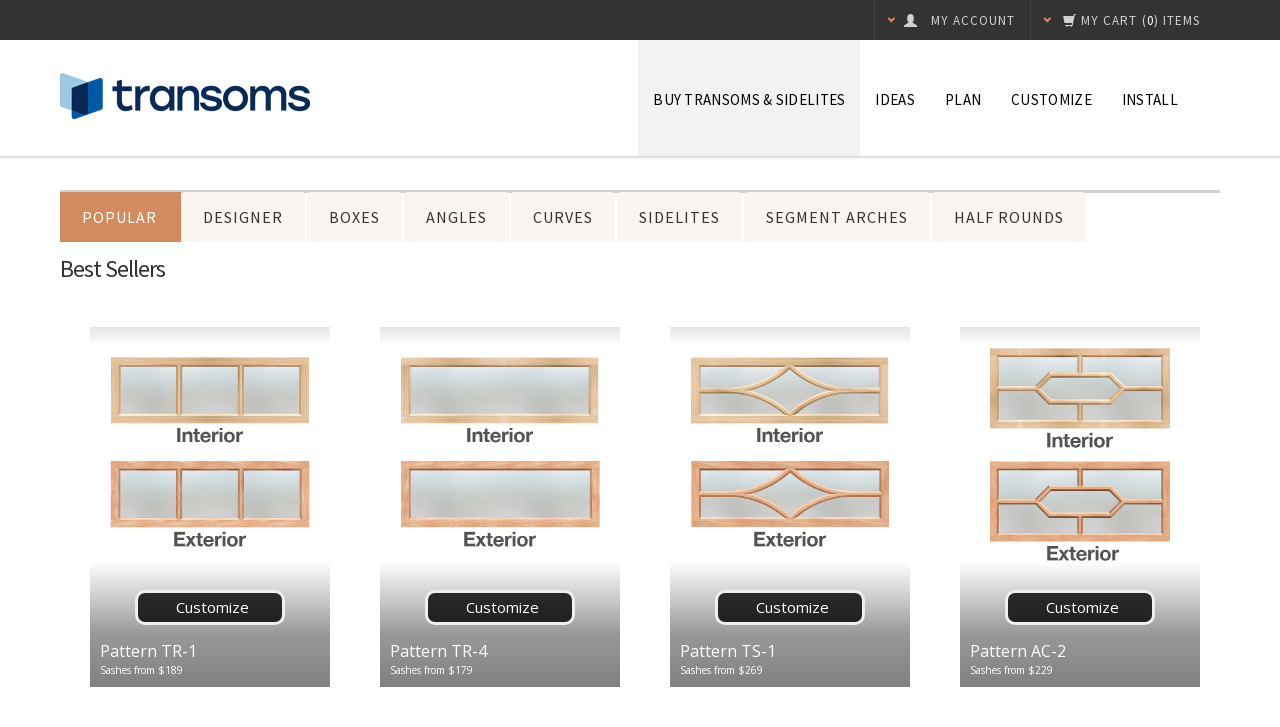

--- FILE ---
content_type: text/html; charset=UTF-8
request_url: https://transomsdirect.com/shop/
body_size: 8858
content:
<!DOCTYPE html>
<html xml:lang="en" lang="en" xmlns="http://www.w3.org/1999/xhtml">
<head>
 
    <title>Beautiful Transom Windows for Sale | Transoms Direct</title>

    <meta http-equiv="Content-Type" content="text/html; charset=UTF-8" />
    <meta http-equiv="X-UA-Compatible" content="IE=edge">
    <meta name="description" content="Buy transom windows in dozens of shapes and styles. Instructional videos help you plan and customize the transom that brings elegance to your home." />
    <meta name="keywords" content="transom windows for sale, interior transom windows for sale, where to buy transom windows, cheap transom windows, transom window for sale, transoms for sale, transom for sale, buy transom windows, buy transom, buy interior window" />
    
    <link rel='canonical' href='https://transomsdirect.com/shop/' />
    
    
    
    <meta http-equiv="Content-Script-Type" content="text/javascript" />
    <meta http-equiv="Content-Style-Type" content="text/css" />

    <meta name="viewport" content="width=device-width, initial-scale=1.0, maximum-scale=1.0, user-scalable=no">

    <!--[if lte IE 8]>
    <link href='//fonts.googleapis.com/css?family=Montserrat:400' rel='stylesheet' type='text/css'>
    <link href='//fonts.googleapis.com/css?family=Montserrat:700' rel='stylesheet' type='text/css'>
    <![endif]-->

    <link href="//fonts.googleapis.com/css?family=Open+Sans:300,700" rel="stylesheet" type="text/css">

    <link href='//fonts.googleapis.com/css?family=Source+Sans+Pro:300,400,600,700,400italic,700italic' rel='stylesheet' type='text/css'>
    <link rel="shortcut icon" href="https://cdn10.bigcommerce.com/s-nl1h6tl/product_images/favicon.ico?t=1570029265" />
<script
  src="https://js.sentry-cdn.com/d9089ee04b05b85387fa70b35d91b565.min.js"
  crossorigin="anonymous"
></script>
    <script>
  Sentry.init({
    dsn: "https://d9089ee04b05b85387fa70b35d91b565@o4510121633447936.ingest.us.sentry.io/4510121636724736",
    // Adds request headers and IP for users, for more info visit:
    // https://docs.sentry.io/platforms/javascript/configuration/options/#sendDefaultPii
    sendDefaultPii: true,
    // Alternatively, use `process.env.npm_package_version` for a dynamic release version
    // if your build tool supports it.
    release: "my-project-name@2.3.12",
    integrations: [
    ],

  });
</script>
    <!-- begin: js page tag -->
    <script language="javascript" type="text/javascript">//<![CDATA[
        (function(){
            // this happens before external dependencies (and dom ready) to reduce page flicker
            var node, i;
            for (i = window.document.childNodes.length; i--;) {
                node = window.document.childNodes[i];
                if (node.nodeName == 'HTML') {
                    node.className += ' javascript';
                }
            }
        })();
    //]]></script>
    <!-- end: js page tag -->
    <link rel="stylesheet" href="//netdna.bootstrapcdn.com/bootstrap/3.0.3/css/bootstrap.min.css">
    <link href="https://cdn9.bigcommerce.com/r-50b4fa8997ce43839fb9457331bc39687cd8345a/themes/__master/Styles/styles.css" type="text/css" rel="stylesheet" /><link href="https://cdn9.bigcommerce.com/s-nl1h6tl/templates/__custom/Styles/styles.css?t=1764938957" media="all" type="text/css" rel="stylesheet" />
<link href="https://cdn9.bigcommerce.com/r-cc23339e19b801734fdd35b9561eb250b1824391/themes/Goodvibes/Styles/iselector.css" media="all" type="text/css" rel="stylesheet" />
<link href="https://cdn9.bigcommerce.com/r-cc23339e19b801734fdd35b9561eb250b1824391/themes/Goodvibes/Styles/flexslider.css" media="all" type="text/css" rel="stylesheet" />
<link href="https://cdn9.bigcommerce.com/r-cc23339e19b801734fdd35b9561eb250b1824391/themes/Goodvibes/Styles/slide-show.css" media="all" type="text/css" rel="stylesheet" />
<link href="https://cdn9.bigcommerce.com/r-cc23339e19b801734fdd35b9561eb250b1824391/themes/Goodvibes/Styles/styles-slide-show.css" media="all" type="text/css" rel="stylesheet" />
<link href="https://cdn9.bigcommerce.com/r-cc23339e19b801734fdd35b9561eb250b1824391/themes/Goodvibes/Styles/social.css" media="all" type="text/css" rel="stylesheet" />
<!--[if IE]><link href="https://cdn9.bigcommerce.com/r-cc23339e19b801734fdd35b9561eb250b1824391/themes/Goodvibes/Styles/ie.css" media="all" type="text/css" rel="stylesheet" /><![endif]-->
<link href="https://cdn9.bigcommerce.com/r-8aad5f624241bf0bfd9e4b02f99944e01159441b/javascript/jquery/plugins/imodal/imodal.css" type="text/css" rel="stylesheet" /><link href="https://cdn9.bigcommerce.com/r-50b4fa8997ce43839fb9457331bc39687cd8345a/themes/__master/Styles/product.attributes.css" type="text/css" rel="stylesheet" /><link href="https://cdn9.bigcommerce.com/r-8aad5f624241bf0bfd9e4b02f99944e01159441b/javascript/jquery/themes/cupertino/ui.all.css" type="text/css" rel="stylesheet" /><link href="https://cdn9.bigcommerce.com/r-cc23339e19b801734fdd35b9561eb250b1824391/themes/Goodvibes/Styles/product.quickview.css" type="text/css" rel="stylesheet" /><link href="https://cdn9.bigcommerce.com/r-8aad5f624241bf0bfd9e4b02f99944e01159441b/javascript/superfish/css/store.css" type="text/css" rel="stylesheet" />

    <!-- Tell the browsers about our RSS feeds -->
    

    <!-- Include visitor tracking code (if any) -->
    <!-- Start Tracking Code for analytics_siteverification -->

<!-- Google Tag Manager -->
<script>(function(w,d,s,l,i){w[l]=w[l]||[];w[l].push({'gtm.start':
new Date().getTime(),event:'gtm.js'});var f=d.getElementsByTagName(s)[0],
j=d.createElement(s),dl=l!='dataLayer'?'&l='+l:'';j.async=true;j.src=
'https://www.googletagmanager.com/gtm.js?id='+i+dl;f.parentNode.insertBefore(j,f);
})(window,document,'script','dataLayer','GTM-5G92J3RQ');</script>
<!-- End Google Tag Manager -->
<!-- Google tag (gtag.js) -->
<script async src="https://www.googletagmanager.com/gtag/js?id=G-T86FLT55MH"></script>
<script>
  window.dataLayer = window.dataLayer || [];
  function gtag(){dataLayer.push(arguments);}
  gtag('js', new Date());

  gtag('config', 'G-T86FLT55MH');
</script>
<style>
.johnBox{
	border-style:none;
	border-width:1px;
	display:block;
	font-size:1rem;
	font-weight:400;
	margin-bottom:.75rem;
	padding:1rem 1.5rem 1rem 1.5rem;
	position:relative;
	transition:opacity 300ms ease-out;
	background-color:#ebebeb;
	border-color:#ebebeb;
	color:#333
	}
	
.johnBox .icon{
	height:1.53846rem;
	width:1.53846rem
	}

.johnBox-icon{
	padding-right:1.5rem;
	}

.johnBox-icon svg{	fill:#51a551}

.johnBox-column{
	display:table-cell;
	text-align:center;
	vertical-align:middle
	}

.johnBox-message{
	margin:0;
	text-align:left;
	width:100%
	}
	
.johnBox--success{
	background-color:#dfefdc;
	border-color:#dfefdc;
	color:#51a551
	}
	
.johnBox--success svg{
	fill:green
	}

</style>
<meta name="google-site-verification" content="1HnWYRbE-Yb71plESvQFmTe61TmDL7kpdFeNY8U0rUU" />
<!-- John 1: Add code that I sneak into checkout -->
<style>
.cart-title:after
{
display: block;
font-size: 10px;
font-weight: lighter;
content: "(See Customizations in Cart)";
}
.optimizedCheckout-contentSecondary
{display: none;}
a 
{color: #d38b5d}
.form-input:focus
{box-shadow: 0 0 3px rgba(211, 139, 93, 0.4),  1px 1px #ebebeb;
    border-color: #d38b5d;
}
</style>
<!--End John 1-->

<!--End John 2-->
<!--Start John 6-->  
<script>
//This code adds td js for checkout and order confirmation pages
var head = document.getElementsByTagName('head')[0];
if (window.location.href.includes("checkout",0))
    {
        console.log("td-checkout.js and BC checkout-sdk loaded from site verification tags");
        var js1 = document.createElement("script");
        //load td-checkout
        js1.type = "text/javascript";
        js1.src = "/template/_custom/td-checkout.js?launcher=site_verification_tags";
        head.appendChild(js1);
        //load checkout-sdk
        var js2 = document.createElement("script");
        js2.type = "text/javascript";
        js2.src = "https://checkout-sdk.bigcommerce.com/v1/loader.js?launcher=site_verification_tags";
        head.appendChild(js2);
    }
</script>
<!--End John 6-->


<!-- End Tracking Code for analytics_siteverification -->


    
    

    <link rel="stylesheet" href="https://cdn10.bigcommerce.com/r-cc23339e19b801734fdd35b9561eb250b1824391/themes/Goodvibes/Styles/perfect-scrollbar-0.4.5.min.css" />
    <link rel="stylesheet" type="text/css" href="https://cdn10.bigcommerce.com/r-cc23339e19b801734fdd35b9561eb250b1824391/themes/Goodvibes/Styles/prettyPhoto.css" />
    <!--<link rel="stylesheet" href="https://cdn9.bigcommerce.com/s-nl1h6tl/templates/__custom/Styles/cd-styles.css?t=1764938957">-->
    <!--John-->
    <link href="https://cdn9.bigcommerce.com/s-nl1h6tl/templates/__custom/Styles/TD.css?t=1764938957" media="all" type="text/css" rel="stylesheet" />
    <!--John End-->

    <!-- GLOBAL_jQueryPath%% -->
    <script src="//ajax.googleapis.com/ajax/libs/jquery/1.7.2/jquery.min.js"></script>
    <script src="//netdna.bootstrapcdn.com/bootstrap/3.0.3/js/bootstrap.min.js"></script>
    <script type="text/javascript" src="https://cdn10.bigcommerce.com/r-8aad5f624241bf0bfd9e4b02f99944e01159441b/javascript/menudrop.js?"></script>
    <script type="text/javascript" src="https://cdn10.bigcommerce.com/r-cc23339e19b801734fdd35b9561eb250b1824391/themes/Goodvibes/js/common.js?"></script>
    <script type="text/javascript" src="https://cdn10.bigcommerce.com/r-8aad5f624241bf0bfd9e4b02f99944e01159441b/javascript/iselector.js?"></script>
    <script type="text/javascript" src="https://cdn10.bigcommerce.com/r-cc23339e19b801734fdd35b9561eb250b1824391/themes/Goodvibes/js/bselector.min.js"></script>
    <script src="https://cdn10.bigcommerce.com/r-8aad5f624241bf0bfd9e4b02f99944e01159441b/javascript/viewport.js?"></script>

    <!-- Translate -->
    <script src="https://cdn10.bigcommerce.com/r-cc23339e19b801734fdd35b9561eb250b1824391/themes/Goodvibes/js/jquery-lang.min.js" charset="utf-8" type="text/javascript"></script>
    <script>
    var gvConfig = {
	"showTweets": true,
	"tweetsType": "search",
	"tweetsQuery": "Transoms Direct",
	"address": true,
	"email": "",
	"fixedHeader": true,
	"saleFlags": true,
	"saleFlagColor": "#D22",
	"compareFlags": true,
	"compareFlagColor": "#2E93CC"
}
    </script>
    <script src="https://cdn10.bigcommerce.com/r-cc23339e19b801734fdd35b9561eb250b1824391/themes/Goodvibes/js/perfect-scrollbar-0.4.5.with-mousewheel.min.js"></script>
    <script src="https://cdn10.bigcommerce.com/r-cc23339e19b801734fdd35b9561eb250b1824391/themes/Goodvibes/js/jquery.paginate.min.js"></script>
    <script type="text/javascript" src="https://cdn10.bigcommerce.com/r-cc23339e19b801734fdd35b9561eb250b1824391/themes/Goodvibes/js/jquery.prettyPhoto.min.js"></script>
    <script type="text/javascript" src="https://cdn10.bigcommerce.com/r-cc23339e19b801734fdd35b9561eb250b1824391/themes/Goodvibes/js/jquery.uniform.min.js"></script>
    <script src="https://cdn10.bigcommerce.com/r-cc23339e19b801734fdd35b9561eb250b1824391/themes/Goodvibes/js/md5.min.js"></script>
    <script type="text/javascript" src="https://cdn10.bigcommerce.com/r-cc23339e19b801734fdd35b9561eb250b1824391/themes/Goodvibes/js/cd-scripts.min.js?v=8"></script>

    <!-- Template bespoke js -->
    <script type="text/javascript" src="https://cdn10.bigcommerce.com/r-cc23339e19b801734fdd35b9561eb250b1824391/themes/Goodvibes/js/jquery.autobox.js"></script>
    <script type="text/javascript" src="https://cdn10.bigcommerce.com/r-cc23339e19b801734fdd35b9561eb250b1824391/themes/Goodvibes/js/init.js"></script>
    <script type="text/javascript" src="https://cdn10.bigcommerce.com/r-cc23339e19b801734fdd35b9561eb250b1824391/themes/Goodvibes/js/imagesLoaded.js"></script>

    <div id="fb-root"></div>
    <script>
    (function(d, s, id) {
        var js, fjs = d.getElementsByTagName(s)[0];
        if (d.getElementById(id)) return;
        js = d.createElement(s); js.id = id;
        js.src = "//connect.facebook.net/en_US/all.js#xfbml=1&appId=335962363154441";
        fjs.parentNode.insertBefore(js, fjs);
    }(document, 'script', 'facebook-jssdk'));
    </script>

    <script type="text/javascript">
        //<![CDATA[
        config.ShopPath = 'https://transomsdirect.com';
        config.AppPath = ''; // BIG-8939: Deprecated, do not use.
        config.FastCart = parseInt('0');
        var ThumbImageWidth = parseInt('215');
        var ThumbImageHeight = parseInt('215');
        //]]>
    </script>
    
<script type="text/javascript" src="https://cdn9.bigcommerce.com/r-8aad5f624241bf0bfd9e4b02f99944e01159441b/javascript/jquery/plugins/imodal/imodal.js"></script>
<script type="text/javascript" src="https://cdn9.bigcommerce.com/r-8aad5f624241bf0bfd9e4b02f99944e01159441b/javascript/jquery/plugins/jqueryui/1.8.18/jquery-ui.min.js"></script>
<script type="text/javascript" src="https://cdn9.bigcommerce.com/r-8aad5f624241bf0bfd9e4b02f99944e01159441b/javascript/quickview.js"></script><script type="text/javascript">
(function () {
    var xmlHttp = new XMLHttpRequest();

    xmlHttp.open('POST', 'https://bes.gcp.data.bigcommerce.com/nobot');
    xmlHttp.setRequestHeader('Content-Type', 'application/json');
    xmlHttp.send('{"store_id":"936232","timezone_offset":"-4","timestamp":"2026-01-24T17:20:31.77107700Z","visit_id":"a9a01059-e5ce-496e-bef5-4ad2c13be4f3","channel_id":1}');
})();
</script>
<script type="text/javascript">
var BCData = {};
</script>

    <script type="text/javascript" src="https://cdn9.bigcommerce.com/r-8aad5f624241bf0bfd9e4b02f99944e01159441b/javascript/quicksearch.js"></script>
    

    <!-- Stamped.io Scripts -->
<script> 
function myInit(){     
StampedFn.init({ 
apiKey: 'pubkey-Q14t78GY65Od6Z4ZQsyKDp9oAZ9e96', 
storeUrl: 'transomsdirect.com' 
});
} 
</script> 
<script async onload="myInit()" type="text/javascript" src="https://cdn1.stamped.io/files/widget.min.js"></script>
<link rel="stylesheet" type="text/css" href="//cdn-stamped-io.azureedge.net/files/widget.min.css">
    <!-- End Stamped.io Scripts -->
    
    
</head>

<body class="page" id="page-main">
<div id="Container">
    <!--Google Tracking Code Can be Placed Here-->
<div id="AjaxLoading">
    <img src="https://cdn10.bigcommerce.com/r-cc23339e19b801734fdd35b9561eb250b1824391/themes/Goodvibes/images/ajax-loader.gif" width="16" height="16" alt="" />&nbsp; <span lang="en">Loading... Please wait...</span>
</div>


<div id="Outer">
    <div id="Header">
        <div id="HeaderUpper">
            

<script type="text/javascript">

$(document).ready(function() {

    var cItems = '',
    Items;
    if(cItems != ''){
        var cItemsSplit = cItems.split(" "),
        Items = cItemsSplit[1].substr(1);
    }
    if(cItems == ''){ Items = '0'; }

    $('.CartLink .cItems').html('(<em>'+Items+'</em>) items');
    var cartLength = $('#SideCartContents').length;
    if(cartLength >= 1) {
        $('.CartLink .c-empty').hide();
        var cartTotal = $('#SideCartContents .sideCartTotal').html(),
            cartTotal = cartTotal.split(" ")[4].split('>')[1].split('<')[0];
        $('.CartLink .cTotal').html("<em>"+cartTotal+"</em>");
    }
});
</script>

<div id="TopMenu">
    <div class="hidden">
        <span id="signinout"><a href='https://transomsdirect.com/login.php' onclick=''>Sign in</a> or <a href='https://transomsdirect.com/login.php?action=create_account' onclick=''>Create an account</a></span>
        <span id="customer-email"></span>
        <span id="customer-firstname">Guest</span>
        <span id="customer-lastname"></span>
    </div>
    <div class="Block Moveable Panel" id="SocialLinks" style="display:none;"></div>
    <ul style="display:" class="top-menu-right">
        <li class="responsive-only responsive-pages">
            <span class="glyphicon glyphicon-th-large"></span>
        </li>
        <li class="responsive-only responsive-search">
            <span class="glyphicon glyphicon-search search-icon"></span>
        </li>
        <li style="display:" class="CartLink dropdown-target">
            <a href="/cart.php" id="viewDropdown">
                <span class="glyphicon glyphicon-chevron-down color"></span>
                <div lang="en" class="secondary-font-family"><span class="glyphicon glyphicon-shopping-cart"></span><span class="hide-responsive">My Cart</span></div>
                <span class="cItems secondary-font-family" lang="en"></span>
                <div class="cTotal secondary-font-family" lang="en"></div>
            </a>
            <div class="dropdown">
                <div class="c-empty">
                    <span>Your cart is currently empty</span>
                </div>
                
            </div>
        </li>
        
        <li class="compare dropdown-target">
            <a href="" class="compare-products secondary-font-family">
                <span class="glyphicon glyphicon-chevron-down color"></span>
                <span class="glyphicon glyphicon-random"></span>
                <div class="compare-text">Compare (<span class="compare-count">0</span>)</div></a>
            <div class="dropdown">
                <ul class="ProductList compare-list">There are no items selected for comparison.</ul>
                <a href="" class="CheckoutLink compare-link-blue compare-products"><span class="glyphicon glyphicon-random"></span> Compare Items</a>
                <a href="" class="compare-reset"><span class="glyphicon glyphicon-remove"></span>Reset</a>
            </div>
        </li>
        <li style="display:" class="First dropdown-target my-account">
            <a href="https://transomsdirect.com/account.php" lang="en" class="secondary-font-family"><span class="glyphicon glyphicon-chevron-down color"></span><span class="glyphicon glyphicon-user"></span> <em class="hide-responsive">My Account</em></a>
            <div class="dropdown">
                <form id="sign-in" action="https://transomsdirect.com/login.php?action=check_login" method="post">
                    <input type="text" class="Textbox Field250 InitialFocus" name="login_email" id="login_email_top" placeholder="email address"/>
                    <input type="password" autocomplete="off" class="Textbox Field250" name="login_pass" id="login_pass_top" placeholder="password" />
                    <button id="LoginButton" type="submit" lang="en" class="btn"><span class="glyphicon glyphicon-log-in"></span> Sign In</button>
                    <a href="https://transomsdirect.com/login.php?action=reset_password" lang="en" class="color-hover">Forgot your password?</a>
                </form>
                <ul>
    <li style="display: ">
        <a href="/account.php?action=inbox"><span lang="en">View Messages</span> <strong>()</strong></a>
    </li>
    <li>
        <a href="/account.php?action=order_status" lang="en">View Order Status</a>
    </li>
    <li>
        <a href="/account.php?action=view_orders" lang="en">Completed Orders</a>
    </li>
    <li style="display: ">
        <a href="/account.php?action=view_returns" lang="en">Return Requests</a>
    </li>
    <li>
        <a href="/account.php?action=address_book" lang="en">Your Address Book</a>
    </li>
    <li style="display:none" class="wish-list">
        <a href="/wishlist.php"><span lang="en">Wish Lists</span> <strong>()</strong></a>
    </li>
    <li>
        <a href="/account.php?action=account_details" lang="en">Your Account Details</a>
    </li>
    <li role="presentation" class="divider"></li>
    <li>
        <a href="/login.php?action=logout" lang="en">Sign Out</a>
    </li>
</ul>
<script>
$(document).ready(function(e){
    gvConfig.wishListStyle = "none";
});
</script>
            </div>
        </li>
    </ul>
</div>

        </div>
        <div id="HeaderLower">
            <div class="logo">
                <a href="https://transomsdirect.com/" class="logo">
	<img src="/product_images/transoms-logo_1663802619__57136.png" border="0" id="LogoImage" alt="Transoms Direct" />
</a>
            </div>
            <span class="glyphicon glyphicon-search search-icon color-hover"></span>
            <div class="CategoryList" id="SideCategoryList">
	<div class="Block Panel SideCategoryListFlyout" id="Menu">
		<ul class="sf-menu sf-vertical sf-js-enabled">
			<li class=" ActivePage">
	<a href="https://transomsdirect.com/shop/">Buy Transoms &amp; Sidelites</a>
	<ul>
		
	</ul>
</li>

<li class="HasSubMenu ">
	<a href="https://transomsdirect.com/ideas/">Ideas</a>
	<ul>
			

	</ul>
</li>

<li class="HasSubMenu ">
	<a href="https://transomsdirect.com/plan/">Plan</a>
	<ul>
			

	</ul>
</li>

<li class=" ">
	<a href="https://transomsdirect.com/customize/">Customize</a>
	<ul>
		
	</ul>
</li>

<li class="HasSubMenu ">
	<a href="https://transomsdirect.com/install/">Install</a>
	<ul>
			

	</ul>
</li>


		</ul>
	</div>
</div>
            <!-- Panel.SideCategoryList%% -->
        </div>
    </div>
</div>
	<!--Panel.TDNav-->
	<div id="Wrapper">
		<div class="Content" id="ItemListShown"><script>var xano_input_ga = {};</script>
			<div class="row">
	<ul class="nav nav-tabs secondary-font-family">
		<li id="popularLI" class="active"><a href="#popular" onclick="sendGaItemList()" data-toggle="tab">Popular</a></li>
		<li id="designerLI"><a href="#designer" onclick="sendGaItemList()" data-toggle="tab">Designer</a></li>
		<li id="boxesLI"><a href="#boxes" onclick="sendGaItemList()" data-toggle="tab">Boxes</a></li>
		<li id="anglesLI"><a href="#angles" onclick="sendGaItemList()" data-toggle="tab">Angles</a></li>
		<li id="curvesLI"><a href="#curves" onclick="sendGaItemList()" data-toggle="tab">Curves</a></li>
		<li id="sidelitesLI"><a href="#sidelites" onclick="sendGaItemList()" data-toggle="tab">Sidelites</a></li>
		<li id="saLI"><a href="#sa" onclick="sendGaItemList()" data-toggle="tab">Segment Arches</a></li>
		<li id="hrLI"><a href="#hr" onclick="sendGaItemList()" data-toggle="tab">Half Rounds</a></li>
	</ul>
	<div class="tab-content">
		<div class="tab-pane active" id="popular">
					<!-- ********************** P - O - P - U - L - A - R  ********************** -->
		<h2>Best Sellers</h2>
			<div class="contain-net">
				<div class="row__inner">		
					<div class="tile" data-pattern-name="TR-1" data-list-name="td_m_shop_menutab_popular_v0">
						<a href="/tr-1-3012/?exactsize=03601200i&options=0020&generic=1" class="shop-pattern"></a>
							<div class="tile__media">	
								<img class="tile__img" src="https://cdn10.bigcommerce.com/s-nl1h6tl/images/stencil/original/image-manager/tr-1-shop-page.jpg?t=1734106282" width="240" alt=""  />
							</div>
							<div class="tile__details">
								<div class="tile__title">
									<span class="tx-shop-pattern">TR-1</span>
								</div>
								<div class="tile__price">
									<span class="tx-shop-price">$189</span>
								</div>
							</div>
					</div>
					<div class="tile" data-pattern-name="TR-4" data-list-name="td_m_shop_menutab_popular_v0">
						<a href="/tr-4-3012/?exactsize=03601200i&options=0020&generic=1" class="shop-pattern"></a>
							<div class="tile__media">	
								<img class="tile__img" src="https://cdn10.bigcommerce.com/s-nl1h6tl/images/stencil/original/image-manager/tr-4-shop-page.jpg?t=1734106530" width="240" alt=""  />
							</div>
							<div class="tile__details">
								<div class="tile__title">
									<span class="tx-shop-pattern">TR-4</span>
								</div>
								<div class="tile__price">
									<span class="tx-shop-price">$179</span>
								</div>
							</div>
					</div>
					<div class="tile" data-pattern-name="TS-1" data-list-name="td_m_shop_menutab_popular_v0">
						<a href="/ts-1-3012/?exactsize=03601200i&options=0030&generic=1" class="shop-pattern"></a>
							<div class="tile__media">	
								<img class="tile__img" src="https://cdn10.bigcommerce.com/s-nl1h6tl/images/stencil/original/image-manager/ts-1-shop-page.jpg?t=1734106582" width="240" alt=""  />
							</div>
							<div class="tile__details">
								<div class="tile__title">
									<span class="tx-shop-pattern">TS-1</span>
								</div>
								<div class="tile__price">
									<span class="tx-shop-price">$269</span>
								</div>
							</div>
					</div>
					<div class="tile" data-pattern-name="AC-2" data-list-name="td_m_shop_menutab_popular_v0">
						<a href="/ac-2-3012/?exactsize=03601200i&options=1040&generic=1" class="shop-pattern"></a>
							<div class="tile__media">	
								<img class="tile__img" src="https://cdn10.bigcommerce.com/s-nl1h6tl/images/stencil/original/image-manager/ac-2-shop-page.jpg?t=1734106659" width="240" alt=""  />
							</div>
							<div class="tile__details">
								<div class="tile__title">
									<span class="tx-shop-pattern">AC-2</span>
								</div>
								<div class="tile__price">
									<span class="tx-shop-price">$229</span>
								</div>
							</div>
					</div>
				</div>
			</div>
	    <h2>Also Popular</h2>
			<div class="contain-net">
				<div class="row__inner">		
					<div class="tile" data-pattern-name="AC-6" data-list-name="td_m_shop_menutab_popular_v0">
						<a href="/ac-6-3012/?exactsize=03601200i&options=1040&generic=1" class="shop-pattern"></a>
							<div class="tile__media">	
								<img class="tile__img" src="https://cdn10.bigcommerce.com/s-nl1h6tl/images/stencil/original/image-manager/ac-6-shop-page.jpg?t=1734106897" width="240" alt=""  />
							</div>
							<div class="tile__details">
								<div class="tile__title">
									<span class="tx-shop-pattern">AC-6</span>
								</div>
								<div class="tile__price">
									<span class="tx-shop-price">$229</span>
								</div>
							</div>
					</div>
					<div class="tile" data-pattern-name="SD-1" data-list-name="td_m_shop_menutab_popular_v0">
						<a href="/sd-1-6812/?exactsize=08001200i&options=2020&generic=1" class="shop-pattern"></a>
							<div class="tile__media">	
								<img class="tile__img" src="https://cdn10.bigcommerce.com/s-nl1h6tl/images/stencil/original/image-manager/sd-1-shop-page.jpg?t=1734117919" width="240" alt=""  />
							</div>
							<div class="tile__details">
								<div class="tile__title">
									<span class="tx-shop-pattern">SD-1</span>
								</div>
								<div class="tile__price">
									<span class="tx-shop-price">$309</span>
								</div>
							</div>
					</div>
					<div class="tile" data-pattern-name="CT-3" data-list-name="td_m_shop_menutab_popular_v0">
						<a href="/ct-3-3012/?exactsize=03601200i&options=0040&generic=1" class="shop-pattern"></a>
							<div class="tile__media">	
								<img class="tile__img" src="https://cdn10.bigcommerce.com/s-nl1h6tl/images/stencil/original/image-manager/ct-3-shop-page.jpg?t=1734106994" width="240" alt=""  />
							</div>
							<div class="tile__details">
								<div class="tile__title">
									<span class="tx-shop-pattern">CT-3</span>
								</div>
								<div class="tile__price">
									<span class="tx-shop-price">$269</span>
								</div>
							</div>
					</div>
					<div class="tile" data-pattern-name="SD-4" data-list-name="td_m_shop_menutab_popular_v0">
						<a href="/sd-4-6812/?exactsize=08001200i&options=2020&generic=1" class="shop-pattern"></a>
							<div class="tile__media">	
								<img class="tile__img" src="https://cdn10.bigcommerce.com/s-nl1h6tl/images/stencil/original/image-manager/sd-4-shop-page.jpg?t=1734117946" width="240" alt=""  />
							</div>
							<div class="tile__details">
								<div class="tile__title">
									<span class="tx-shop-pattern">SD-4</span>
								</div>
								<div class="tile__price">
									<span class="tx-shop-price">$299</span>
								</div>
							</div>
					</div>
				</div>
			</div>
		</div>
		<div class="tab-pane" id="designer">
				  <!-- ********************** D - E - S - I - G - N - E - R ********************* -->
	  <h2>Designer Picks</h2>
			<div class="contain-net">
				<div class="row__inner">		
					<div class="tile" data-pattern-name="CT-4" data-list-name="td_m_shop_menutab_designer_v0">
						<a href="/ct-4-3012/?exactsize=03601200i&options=0040&generic=1" class="shop-pattern"></a>
							<div class="tile__media">	
								<img class="tile__img" src="https://cdn10.bigcommerce.com/s-nl1h6tl/images/stencil/original/image-manager/ct-4-shop-page.jpg?t=1734107804" width="240" alt=""  />
							</div>
							<div class="tile__details">
								<div class="tile__title">
									<span class="tx-shop-pattern">CT-4</span>
								</div>
								<div class="tile__price">
									<span class="tx-shop-price">$339</span>
								</div>
							</div>
					</div>
					<div class="tile" data-pattern-name="TR-6" data-list-name="td_m_shop_menutab_designer_v0">
						<a href="/tr-6-3012/?exactsize=03601200i&options=2061&generic=1" class="shop-pattern"></a>
							<div class="tile__media">	
								<img class="tile__img" src="https://cdn10.bigcommerce.com/s-nl1h6tl/images/stencil/original/image-manager/tr-6-shop-page.jpg?t=1734107842" width="240" alt=""  />
							</div>
							<div class="tile__details">
								<div class="tile__title">
									<span class="tx-shop-pattern">TR-6</span>
								</div>
								<div class="tile__price">
									<span class="tx-shop-price">$229</span>
								</div>
							</div>
					</div>
					<div class="tile" data-pattern-name="VT-1" data-list-name="td_m_shop_menutab_designer_v0">
						<a href="/vt-1-3012/?exactsize=03601200i&options=0040&generic=1" class="shop-pattern"></a>
							<div class="tile__media">	
								<img class="tile__img" src="https://cdn10.bigcommerce.com/s-nl1h6tl/images/stencil/original/image-manager/vt-1-shop-page.jpg?t=1734107880" width="240" alt=""  />
							</div>
							<div class="tile__details">
								<div class="tile__title">
									<span class="tx-shop-pattern">VT-1</span>
								</div>
								<div class="tile__price">
									<span class="tx-shop-price">$229</span>
								</div>
							</div>
					</div>
					<div class="tile" data-pattern-name="TS-2" data-list-name="td_m_shop_menutab_designer_v0">
						<a href="/ts-2-3012/?exactsize=03601200i&options=0040&generic=1" class="shop-pattern"></a>
							<div class="tile__media">	
								<img class="tile__img" src="https://cdn10.bigcommerce.com/s-nl1h6tl/images/stencil/original/image-manager/ts-2-shop-page.jpg?t=1734108138" width="240" alt=""  />
							</div>
							<div class="tile__details">
								<div class="tile__title">
									<span class="tx-shop-pattern">TS-2</span>
								</div>
								<div class="tile__price">
									<span class="tx-shop-price">$229</span>
								</div>
							</div>
					</div>
				</div>
			</div>
	    <h2>Match a Style</h2>
			<div class="contain-net">
				<div class="row__inner">		
					<div class="tile" data-pattern-name="BM-4" data-list-name="td_m_shop_menutab_designer_v0">
						<a href="/bm-4-3012/?exactsize=03601200i&options=0020&generic=1" class="shop-pattern"></a>
							<div class="tile__media">	
								<img class="tile__img" src="https://cdn10.bigcommerce.com/s-nl1h6tl/images/stencil/original/image-manager/bm-4-shop-page.jpg?t=1734108272" width="240" alt=""  />
							</div>
							<div class="tile__details">
								<div class="tile__title">
									<span class="tx-shop-pattern">BM-4</span>
								</div>
								<div class="tile__price">
									<span class="tx-shop-price">$229</span>
								</div>
							</div>
					</div>
					<div class="tile" data-pattern-name="TD-1" data-list-name="td_m_shop_menutab_designer_v0">
						<a href="/td-1-3012/?exactsize=03601200i&options=0060&generic=1" class="shop-pattern"></a>
							<div class="tile__media">	
								<img class="tile__img" src="https://cdn10.bigcommerce.com/s-nl1h6tl/images/stencil/original/image-manager/td-1-shop-page.jpg?t=1734108322" width="240" alt=""  />
							</div>
							<div class="tile__details">
								<div class="tile__title">
									<span class="tx-shop-pattern">TD-1</span>
								</div>
								<div class="tile__price">
									<span class="tx-shop-price">$339</span>
								</div>
							</div>
					</div>
					<div class="tile" data-pattern-name="PR-1" data-list-name="td_m_shop_menutab_designer_v0">
						<a href="/pr-1-3012/?exactsize=03601200i&options=1030&generic=1" class="shop-pattern"></a>
							<div class="tile__media">	
								<img class="tile__img" src="https://cdn10.bigcommerce.com/s-nl1h6tl/images/stencil/original/image-manager/pr-1-shop-page.jpg?t=1734108361" width="240" alt=""  />
							</div>
							<div class="tile__details">
								<div class="tile__title">
									<span class="tx-shop-pattern">PR-1</span>
								</div>
								<div class="tile__price">
									<span class="tx-shop-price">$199</span>
								</div>
							</div>
					</div>
					<div class="tile" data-pattern-name="AC-8" data-list-name="td_m_shop_menutab_designer_v0">
						<a href="/ac-8-3012/?exactsize=03601200i&options=0030&generic=1" class="shop-pattern"></a>
							<div class="tile__media">	
								<img class="tile__img" src="https://cdn10.bigcommerce.com/s-nl1h6tl/images/stencil/original/image-manager/ac-8-shop-page.jpg?t=1734108414" width="240" alt=""  />
							</div>
							<div class="tile__details">
								<div class="tile__title">
									<span class="tx-shop-pattern">AC-8</span>
								</div>
								<div class="tile__price">
									<span class="tx-shop-price">$199</span>
								</div>
							</div>
					</div>
				</div>
			</div>


		</div>
		<div class="tab-pane" id="boxes">
				  <!-- **************************** B - O - X - E - S *************************** -->
		<h2>Squares</h2>
			<div class="contain-net">
				<div class="row__inner">		
					<div class="tile" data-pattern-name="TR-1" data-list-name="td_m_shop_menutab_boxes_v0">
						<a href="/tr-1-3012/?exactsize=03601200i&options=0020&generic=1" class="shop-pattern"></a>
							<div class="tile__media">	
								<img class="tile__img" src="https://cdn10.bigcommerce.com/s-nl1h6tl/images/stencil/original/image-manager/tr-1-shop-page.jpg?t=1734106282" width="240" alt=""  />
							</div>
							<div class="tile__details">
								<div class="tile__title">
									<span class="tx-shop-pattern">TR-1</span>
								</div>
								<div class="tile__price">
									<span class="tx-shop-price">$189</span>
								</div>
							</div>
					</div>
					<div class="tile" data-pattern-name="TR-3" data-list-name="td_m_shop_menutab_boxes_v0">
						<a href="/tr-3-3012/?exactsize=03601200i&options=0030&generic=1" class="shop-pattern"></a>
							<div class="tile__media">	
								<img class="tile__img" src="https://cdn10.bigcommerce.com/s-nl1h6tl/images/stencil/original/image-manager/tr-3-shop-page.jpg?t=1734113230" width="240" alt=""  />
							</div>
							<div class="tile__details">
								<div class="tile__title">
									<span class="tx-shop-pattern">TR-3</span>
								</div>
								<div class="tile__price">
									<span class="tx-shop-price">$229</span>
								</div>
							</div>
					</div>
					<div class="tile" data-pattern-name="BM-4" data-list-name="td_m_shop_menutab_boxes_v0">
						<a href="/bm-4-3012/?exactsize=03601200i&options=0020&generic=1" class="shop-pattern"></a>
							<div class="tile__media">	
								<img class="tile__img" src="https://cdn10.bigcommerce.com/s-nl1h6tl/images/stencil/original/image-manager/bm-4-shop-page.jpg?t=1734108272" width="240" alt=""  />
							</div>
							<div class="tile__details">
								<div class="tile__title">
									<span class="tx-shop-pattern">BM-4</span>
								</div>
								<div class="tile__price">
									<span class="tx-shop-price">$229</span>
								</div>
							</div>
					</div>
					<div class="tile" data-pattern-name="BM-1" data-list-name="td_m_shop_menutab_boxes_v0">
						<a href="/bm-1-3012/?exactsize=03601200i&options=1040&generic=1" class="shop-pattern"></a>
							<div class="tile__media">	
								<img class="tile__img" src="https://cdn10.bigcommerce.com/s-nl1h6tl/images/stencil/original/image-manager/bm-1-shop-page.jpg?t=1748961619" width="240" alt=""  />
							</div>
							<div class="tile__details">
								<div class="tile__title">
									<span class="tx-shop-pattern">BM-1</span>
								</div>
								<div class="tile__price">
									<span class="tx-shop-price">$269</span>
								</div>
							</div>
					</div>
				</div>
			</div>
	    <h2>Rectangles</h2>
			<div class="contain-net">
				<div class="row__inner">		
					<div class="tile" data-pattern-name="TR-4" data-list-name="td_m_shop_menutab_boxes_v0">
						<a href="/tr-4-3012/?exactsize=03601200i&options=0020&generic=1" class="shop-pattern"></a>
							<div class="tile__media">	
								<img class="tile__img" src="https://cdn10.bigcommerce.com/s-nl1h6tl/images/stencil/original/image-manager/tr-4-shop-page.jpg?t=1734106530" width="240" alt=""  />
							</div>
							<div class="tile__details">
								<div class="tile__title">
									<span class="tx-shop-pattern">TR-4</span>
								</div>
								<div class="tile__price">
									<span class="tx-shop-price">$179</span>
								</div>
							</div>
					</div>
					<div class="tile" data-pattern-name="TR-2" data-list-name="td_m_shop_menutab_boxes_v0">
						<a href="/tr-2-3012/?exactsize=03601200i&options=0020&generic=1" class="shop-pattern"></a>
							<div class="tile__media">	
								<img class="tile__img" src="https://cdn10.bigcommerce.com/s-nl1h6tl/images/stencil/original/image-manager/tr-2-shop-page.jpg?t=1734113358" width="240" alt=""  />
							</div>
							<div class="tile__details">
								<div class="tile__title">
									<span class="tx-shop-pattern">TR-2</span>
								</div>
								<div class="tile__price">
									<span class="tx-shop-price">$199</span>
								</div>
							</div>
					</div>
					<div class="tile" data-pattern-name="PR-1" data-list-name="td_m_shop_menutab_boxes_v0">
						<a href="/pr-1-3012/?exactsize=03601200i&options=1030&generic=1" class="shop-pattern"></a>
							<div class="tile__media">	
								<img class="tile__img" src="https://cdn10.bigcommerce.com/s-nl1h6tl/images/stencil/original/image-manager/pr-1-shop-page.jpg?t=1734108361" width="240" alt=""  />
							</div>
							<div class="tile__details">
								<div class="tile__title">
									<span class="tx-shop-pattern">PR-1</span>
								</div>
								<div class="tile__price">
									<span class="tx-shop-price">$199</span>
								</div>
							</div>
					</div>
					<div class="tile" data-pattern-name="BM-2" data-list-name="td_m_shop_menutab_boxes_v0">
						<a href="/bm-2-3012/?exactsize=03601200i&options=1040&generic=1" class="shop-pattern"></a>
							<div class="tile__media">	
								<img class="tile__img" src="https://cdn10.bigcommerce.com/s-nl1h6tl/images/stencil/original/image-manager/bm-2-shop-page.jpg?t=1734113450" width="240" alt=""  />
							</div>
							<div class="tile__details">
								<div class="tile__title">
									<span class="tx-shop-pattern">BM-2</span>
								</div>
								<div class="tile__price">
									<span class="tx-shop-price">$199</span>
								</div>
							</div>
					</div>
				</div>
			</div>	  

		</div>
		<div class="tab-pane" id="angles">
				  <!-- ************************** A - N - G - L - E - S ************************* -->
		<h2>Diamonds</h2>
			<div class="contain-net">
				<div class="row__inner">		
					<div class="tile" data-pattern-name="AC-4" data-list-name="td_m_shop_menutab_diamondsangles_v0">
						<a href="/ac-4-3012/?exactsize=03601200i&options=0030&generic=1" class="shop-pattern"></a>
							<div class="tile__media">	
								<img class="tile__img" src="https://cdn10.bigcommerce.com/s-nl1h6tl/images/stencil/original/image-manager/ac-4-shop-page.jpg?t=1734114005" width="240" alt=""  />
							</div>
							<div class="tile__details">
								<div class="tile__title">
									<span class="tx-shop-pattern">AC-4</span>
								</div>
								<div class="tile__price">
									<span class="tx-shop-price">$199</span>
								</div>
							</div>
					</div>
					<div class="tile" data-pattern-name="AC-8" data-list-name="td_m_shop_menutab_diamondsangles_v0">
						<a href="/ac-8-3012/?exactsize=03601200i&options=0030&generic=1" class="shop-pattern"></a>
							<div class="tile__media">	
								<img class="tile__img" src="https://cdn10.bigcommerce.com/s-nl1h6tl/images/stencil/original/image-manager/ac-8-shop-page.jpg?t=1734108414" width="240" alt=""  />
							</div>
							<div class="tile__details">
								<div class="tile__title">
									<span class="tx-shop-pattern">AC-8</span>
								</div>
								<div class="tile__price">
									<span class="tx-shop-price">$199</span>
								</div>
							</div>
					</div>
					<div class="tile" data-pattern-name="AC-9" data-list-name="td_m_shop_menutab_diamondsangles_v0">
						<a href="/ac-9-3012/?exactsize=03601200i&options=0050&generic=1" class="shop-pattern"></a>
							<div class="tile__media">	
								<img class="tile__img" src="https://cdn10.bigcommerce.com/s-nl1h6tl/images/stencil/original/image-manager/ac-9-shop-page.jpg?t=1734114052" width="240" alt=""  />
							</div>
							<div class="tile__details">
								<div class="tile__title">
									<span class="tx-shop-pattern">AC-9</span>
								</div>
								<div class="tile__price">
									<span class="tx-shop-price">$269</span>
								</div>
							</div>
					</div>
					<div class="tile" data-pattern-name="AC-7" data-list-name="td_m_shop_menutab_diamondsangles_v0">
						<a href="/ac-7-3012/?exactsize=03601200i&options=0030&generic=1" class="shop-pattern"></a>
							<div class="tile__media">	
								<img class="tile__img" src="https://cdn10.bigcommerce.com/s-nl1h6tl/images/stencil/original/image-manager/ac-7-shop-page.jpg?t=1734114089" width="240" alt=""  />
							</div>
							<div class="tile__details">
								<div class="tile__title">
									<span class="tx-shop-pattern">AC-7</span>
								</div>
								<div class="tile__price">
									<span class="tx-shop-price">$199</span>
								</div>
							</div>
					</div>
				</div>
			</div>
	    <h2>Other Angles</h2>
			<div class="contain-net">
				<div class="row__inner">		
					<div class="tile" data-pattern-name="AC-6" data-list-name="td_m_shop_menutab_diamondsangles_v0">
						<a href="/ac-6-3012/?exactsize=03601200i&options=1040&generic=1" class="shop-pattern"></a>
							<div class="tile__media">	
								<img class="tile__img" src="https://cdn10.bigcommerce.com/s-nl1h6tl/images/stencil/original/image-manager/ac-6-shop-page.jpg?t=1734106897" width="240" alt=""  />
							</div>
							<div class="tile__details">
								<div class="tile__title">
									<span class="tx-shop-pattern">AC-6</span>
								</div>
								<div class="tile__price">
									<span class="tx-shop-price">$169</span>
								</div>
							</div>
					</div>
					<div class="tile" data-pattern-name="AC-2" data-list-name="td_m_shop_menutab_diamondsangles_v0">
						<a href="/ac-2-3012/?exactsize=03601200i&options=1040&generic=1" class="shop-pattern"></a>
							<div class="tile__media">	
								<img class="tile__img" src="https://cdn10.bigcommerce.com/s-nl1h6tl/images/stencil/original/image-manager/ac-2-shop-page.jpg?t=1734106659" width="240" alt=""  />
							</div>
							<div class="tile__details">
								<div class="tile__title">
									<span class="tx-shop-pattern">AC-2</span>
								</div>
								<div class="tile__price">
									<span class="tx-shop-price">$229</span>
								</div>
							</div>
					</div>
					<div class="tile" data-pattern-name="TD-1" data-list-name="td_m_shop_menutab_diamondsangles_v0">
						<a href="/td-1-3012/?exactsize=03601200i&options=0060&generic=1" class="shop-pattern"></a>
							<div class="tile__media">	
								<img class="tile__img" src="https://cdn10.bigcommerce.com/s-nl1h6tl/images/stencil/original/image-manager/td-1-shop-page.jpg?t=1734108322" width="240" alt=""  />
							</div>
							<div class="tile__details">
								<div class="tile__title">
									<span class="tx-shop-pattern">TD-1</span>
								</div>
								<div class="tile__price">
									<span class="tx-shop-price">$339</span>
								</div>
							</div>
					</div>
					<div class="tile" data-pattern-name="CT-2" data-list-name="td_m_shop_menutab_diamondsangles_v0">
						<a href="/ct-2-3012/?exactsize=03601200i&options=0050&generic=1" class="shop-pattern"></a>
							<div class="tile__media">	
								<img class="tile__img" src="https://cdn10.bigcommerce.com/s-nl1h6tl/images/stencil/original/image-manager/ct-2-shop-page.jpg?t=1734114127" width="240" alt=""  />
							</div>
							<div class="tile__details">
								<div class="tile__title">
									<span class="tx-shop-pattern">CT-2</span>
								</div>
								<div class="tile__price">
									<span class="tx-shop-price">$229</span>
								</div>
							</div>
					</div>
				</div>
			</div>	 

		</div>
		<div class="tab-pane" id="curves">
				  <!-- ************************** C - U - R - V - E - S ************************* -->
		<h2>Popular</h2>
			<div class="contain-net">
				<div class="row__inner">		
					<div class="tile" data-pattern-name="TS-1" data-list-name="td_m_shop_menutab_curves_v0">
						<a href="/ts-1-3012/?exactsize=03601200i&options=0030&generic=1" class="shop-pattern"></a>
							<div class="tile__media">	
								<img class="tile__img" src="https://cdn10.bigcommerce.com/s-nl1h6tl/images/stencil/original/image-manager/ts-1-shop-page.jpg?t=1734106582" width="240" alt=""  />
							</div>
							<div class="tile__details">
								<div class="tile__title">
									<span class="tx-shop-pattern">TS-1</span>
								</div>
								<div class="tile__price">
									<span class="tx-shop-price">$269</span>
								</div>
							</div>
					</div>
					<div class="tile" data-pattern-name="CT-3" data-list-name="td_m_shop_menutab_curves_v0">
						<a href="/ct-3-3012/?exactsize=03601200i&options=0040&generic=1" class="shop-pattern"></a>
							<div class="tile__media">	
								<img class="tile__img" src="https://cdn10.bigcommerce.com/s-nl1h6tl/images/stencil/original/image-manager/ct-3-shop-page.jpg?t=1734106994" width="240" alt=""  />
							</div>
							<div class="tile__details">
								<div class="tile__title">
									<span class="tx-shop-pattern">CT-3</span>
								</div>
								<div class="tile__price">
									<span class="tx-shop-price">$269</span>
								</div>
							</div>
					</div>
					<div class="tile" data-pattern-name="CT-4" data-list-name="td_m_shop_menutab_curves_v0">
						<a href="/ct-4-3012/?exactsize=03601200i&options=0040&generic=1" class="shop-pattern"></a>
							<div class="tile__media">	
								<img class="tile__img" src="https://cdn10.bigcommerce.com/s-nl1h6tl/images/stencil/original/image-manager/ct-4-shop-page.jpg?t=1734107804" width="240" alt=""  />
							</div>
							<div class="tile__details">
								<div class="tile__title">
									<span class="tx-shop-pattern">CT-4</span>
								</div>
								<div class="tile__price">
									<span class="tx-shop-price">$339</span>
								</div>
							</div>
					</div>
					<div class="tile" data-pattern-name="FG-8" data-list-name="td_m_shop_menutab_curves_v0">
						<a href="/fg-8-3012/?exactsize=03601200i&options=0040&generic=1" class="shop-pattern"></a>
							<div class="tile__media">	
								<img class="tile__img" src="https://cdn10.bigcommerce.com/s-nl1h6tl/images/stencil/original/image-manager/fg-8-shop-page.jpg?t=1734114736" width="240" alt=""  />
							</div>
							<div class="tile__details">
								<div class="tile__title">
									<span class="tx-shop-pattern">FG-8</span>
								</div>
								<div class="tile__price">
									<span class="tx-shop-price">$339</span>
								</div>
							</div>
					</div>
				</div>
			</div>
	    <h2>Rays</h2>
			<div class="contain-net">
				<div class="row__inner">		
					<div class="tile" data-pattern-name="CT-1" data-list-name="td_m_shop_menutab_curves_v0">
						<a href="/ct-1-3012/?exactsize=03601200i&options=0050&generic=1" class="shop-pattern"></a>
							<div class="tile__media">	
								<img class="tile__img" src="https://cdn10.bigcommerce.com/s-nl1h6tl/images/stencil/original/image-manager/ct-1-shop-page.jpg?t=1734114766" width="240" alt=""  />
							</div>
							<div class="tile__details">
								<div class="tile__title">
									<span class="tx-shop-pattern">CT-1</span>
								</div>
								<div class="tile__price">
									<span class="tx-shop-price">$339</span>
								</div>
							</div>
					</div>
					<div class="tile" data-pattern-name="FG-7" data-list-name="td_m_shop_menutab_curves_v0">
						<a href="/fg-7-3012/?exactsize=03601200i&options=0040&generic=1" class="shop-pattern"></a>
							<div class="tile__media">	
								<img class="tile__img" src="https://cdn10.bigcommerce.com/s-nl1h6tl/images/stencil/original/image-manager/fg-7-shop-page.jpg?t=1734114831" width="240" alt=""  />
							</div>
							<div class="tile__details">
								<div class="tile__title">
									<span class="tx-shop-pattern">FG-7</span>
								</div>
								<div class="tile__price">
									<span class="tx-shop-price">$339</span>
								</div>
							</div>
					</div>
					<div class="tile" data-pattern-name="CT-5" data-list-name="td_m_shop_menutab_curves_v0">
						<a href="/ct-5-3012/?exactsize=03601200i&options=0040&generic=1" class="shop-pattern"></a>
							<div class="tile__media">	
								<img class="tile__img" src="https://cdn10.bigcommerce.com/s-nl1h6tl/images/stencil/original/image-manager/ct-5-shop-page.jpg?t=1734114865" width="240" alt=""  />
							</div>
							<div class="tile__details">
								<div class="tile__title">
									<span class="tx-shop-pattern">CT-5</span>
								</div>
								<div class="tile__price">
									<span class="tx-shop-price">$229</span>
								</div>
							</div>
					</div>
				</div>
			</div>	 


		</div>
		<div class="tab-pane" id="sidelites">
				  <!-- ************************** S - H - A - P - E - S ************************* -->
	  		<h2>Sidelites</h2>
			<div class="contain-net">
				<div class="row__inner">		
					<div class="tile" data-pattern-name="SD-1" data-list-name="td_m_shop_menutab_sidelites_v0">
						<a href="/sd-1-6812/?exactsize=08001200i&options=2020&generic=1" class="shop-pattern"></a>
							<div class="tile__media">	
								<img class="tile__img" src="https://cdn10.bigcommerce.com/s-nl1h6tl/images/stencil/original/image-manager/sd-1-shop-page.jpg?t=1734117919" width="240" alt=""  />
							</div>
							<div class="tile__details">
								<div class="tile__title">
									<span class="tx-shop-pattern">SD-1</span>
								</div>
								<div class="tile__price">
									<span class="tx-shop-price">$309</span>
								</div>
							</div>
					</div>
					<div class="tile" data-pattern-name="SD-2" data-list-name="td_m_shop_menutab_sidelites_v0">
						<a href="/sd-2-6820/?exactsize=08002000i&options=2020&generic=1" class="shop-pattern"></a>
							<div class="tile__media">	
								<img class="tile__img" src="https://cdn10.bigcommerce.com/s-nl1h6tl/images/stencil/original/image-manager/sd-2-shop-page.jpg?t=1734117936" width="240" alt=""  />
							</div>
							<div class="tile__details">
								<div class="tile__title">
									<span class="tx-shop-pattern">SD-2</span>
								</div>
								<div class="tile__price">
									<span class="tx-shop-price">$399</span>
								</div>
							</div>
					</div>
					<div class="tile" data-pattern-name="SD-4" data-list-name="td_m_shop_menutab_sidelites_v0">
						<a href="/sd-4-6812/?exactsize=08001200i&options=2020&generic=1" class="shop-pattern"></a>
							<div class="tile__media">	
								<img class="tile__img" src="https://cdn10.bigcommerce.com/s-nl1h6tl/images/stencil/original/image-manager/sd-4-shop-page.jpg?t=1734117946" width="240" alt=""  />
							</div>
							<div class="tile__details">
								<div class="tile__title">
									<span class="tx-shop-pattern">SD-4</span>
								</div>
								<div class="tile__price">
									<span class="tx-shop-price">$299</span>
								</div>
							</div>
					</div>
				</div>
			</div>

		</div>
		<div class="tab-pane" id="sa">
				  <!-- ************************** S - H - A - P - E - S ************************* -->
	  		<h2>Arch Top</h2>
			<div class="contain-net">
				<div class="row__inner">		
					<div class="tile" data-pattern-name="TR-5" data-list-name="td_m_shop_menutab_sidelites_v0">
						<a href="/tr-5-3012/?exactsize=03601200i&options=2061&generic=1" class="shop-pattern"></a>
							<div class="tile__media">	
								<img class="tile__img" src="https://cdn10.bigcommerce.com/s-nl1h6tl/images/stencil/original/image-manager/tr-5-shop-page.jpg?t=1734119002" width="240" alt=""  />
							</div>
							<div class="tile__details">
								<div class="tile__title">
									<span class="tx-shop-pattern">TR-5</span>
								</div>
								<div class="tile__price">
									<span class="tx-shop-price">$199</span>
								</div>
							</div>
					</div>
					<div class="tile" data-pattern-name="TR-6" data-list-name="td_m_shop_menutab_archtop_v0">
						<a href="/tr-6-3012/?exactsize=03601200i&options=2061&generic=1" class="shop-pattern"></a>
							<div class="tile__media">	
								<img class="tile__img" src="https://cdn10.bigcommerce.com/s-nl1h6tl/images/stencil/original/image-manager/tr-6-shop-page.jpg?t=1734107842" width="240" alt=""  />
							</div>
							<div class="tile__details">
								<div class="tile__title">
									<span class="tx-shop-pattern">TR-6</span>
								</div>
								<div class="tile__price">
									<span class="tx-shop-price">$229</span>
								</div>
							</div>
					</div>
					<div class="tile" data-pattern-name="TR-7" data-list-name="td_m_shop_menutab_archtop_v0">
						<a href="/tr-7-3012/?exactsize=03601200i&options=2061&generic=1" class="shop-pattern"></a>
							<div class="tile__media">	
								<img class="tile__img" src="https://cdn10.bigcommerce.com/s-nl1h6tl/images/stencil/original/image-manager/tr-7-shop-page.jpg?t=1734119083" width="240" alt=""  />
							</div>
							<div class="tile__details">
								<div class="tile__title">
									<span class="tx-shop-pattern">TR-7</span>
								</div>
								<div class="tile__price">
									<span class="tx-shop-price">$229</span>
								</div>
							</div>
					</div>
					<div class="tile" data-pattern-name="TS-4" data-list-name="td_m_shop_menutab_archtop_v0">
						<a href="/ts-4-3012/?exactsize=03601200i&options=2061&generic=1" class="shop-pattern"></a>
							<div class="tile__media">	
								<img class="tile__img" src="https://cdn10.bigcommerce.com/s-nl1h6tl/images/stencil/original/image-manager/ts-4-shop-page.jpg?t=1734119115" width="240" alt=""  />
							</div>
							<div class="tile__details">
								<div class="tile__title">
									<span class="tx-shop-pattern">TS-4</span>
								</div>
								<div class="tile__price">
									<span class="tx-shop-price">$269</span>
								</div>
							</div>
					</div>
				</div>
			</div>
			<div class="contain-net">
				<div class="row__inner">
					<div class="tile" data-pattern-name="TS-3" data-list-name="td_m_shop_menutab_archtop_v0">
						<a href="/ts-3-3012/?exactsize=03601200i&options=2061&generic=1" class="shop-pattern"></a>
							<div class="tile__media">	
								<img class="tile__img" src="https://cdn10.bigcommerce.com/s-nl1h6tl/images/stencil/original/image-manager/ts-3-shop-page.jpg?t=1734119155" width="240" alt=""  />
							</div>
							<div class="tile__details">
								<div class="tile__title">
									<span class="tx-shop-pattern">TS-3</span>
								</div>
								<div class="tile__price">
									<span class="tx-shop-price">$269</span>
								</div>
							</div>
					</div>
				
				</div>
			</div>

		</div>	
		<div class="tab-pane" id="hr">
				  <!-- ************************** S - H - A - P - E - S ************************* -->
	    <h2>Half Round</h2>
			<div class="contain-net">
				<div class="row__inner">		
					<div class="tile" data-pattern-name="TR-8" data-list-name="td_m_shop_halfround_archtop_v0">
						<a href="/tr-8-30hr/?exactsize=03601800i&options=2071&generic=1" class="shop-pattern"></a>
							<div class="tile__media">	
								<img class="tile__img" src="https://cdn10.bigcommerce.com/s-nl1h6tl/images/stencil/original/image-manager/tr-8-shop-page.jpg?t=1734119446" width="240" alt=""  />
							</div>
							<div class="tile__details">
								<div class="tile__title">
									<span class="tx-shop-pattern">TR-8</span>
								</div>
								<div class="tile__price">
									<span class="tx-shop-price">$249</span>
								</div>
							</div>
					</div>
					<div class="tile" data-pattern-name="FG-1" data-list-name="td_m_shop_halfround_archtop_v0">
						<a href="/fg-1-30hr/?exactsize=03601800i&options=2071&generic=1" class="shop-pattern"></a>
							<div class="tile__media">	
								<img class="tile__img" src="https://cdn10.bigcommerce.com/s-nl1h6tl/images/stencil/original/image-manager/fg-1-shop-page.jpg?t=1734119482" width="240" alt=""  />
							</div>
							<div class="tile__details">
								<div class="tile__title">
									<span class="tx-shop-pattern">FG-1</span>
								</div>
								<div class="tile__price">
									<span class="tx-shop-price">$279</span>
								</div>
							</div>
					</div>
					<div class="tile" data-pattern-name="FG-3" data-list-name="td_m_shop_halfround_archtop_v0">
						<a href="/fg-3-30hr/?exactsize=03601800i&options=2071&generic=1" class="shop-pattern"></a>
							<div class="tile__media">	
								<img class="tile__img" src="https://cdn10.bigcommerce.com/s-nl1h6tl/images/stencil/original/image-manager/fg-3-shop-page.jpg?t=1734119512" width="240" alt=""  />
							</div>
							<div class="tile__details">
								<div class="tile__title">
									<span class="tx-shop-pattern">FG-3</span>
								</div>
								<div class="tile__price">
									<span class="tx-shop-price">$279</span>
								</div>
							</div>
					</div>
					<div class="tile" data-pattern-name="FG-2" data-list-name="td_m_shop_halfround_archtop_v0">
						<a href="/fg-2-30hr/?exactsize=03601800i&options=2071&generic=1" class="shop-pattern"></a>
							<div class="tile__media">	
								<img class="tile__img" src="https://cdn10.bigcommerce.com/s-nl1h6tl/images/stencil/original/image-manager/fg-2-shop-page.jpg?t=1734119545" width="240" alt=""  />
							</div>
							<div class="tile__details">
								<div class="tile__title">
									<span class="tx-shop-pattern">FG-2</span>
								</div>
								<div class="tile__price">
									<span class="tx-shop-price">$479</span>
								</div>
							</div>
					</div>
				</div>
			</div>
			<div class="contain-net">
				<div class="row__inner">
					<div class="tile" data-pattern-name="FG-4" data-list-name="td_m_shop_halfround_archtop_v0">
						<a href="/fg-4-30hr/?exactsize=03601800i&options=2071&generic=1" class="shop-pattern"></a>
							<div class="tile__media">	
								<img class="tile__img" src="https://cdn10.bigcommerce.com/s-nl1h6tl/images/stencil/original/image-manager/fg-4-shop-page.jpg?t=1734119571" width="240" alt=""  />
							</div>
							<div class="tile__details">
								<div class="tile__title">
									<span class="tx-shop-pattern">FG-4</span>
								</div>
								<div class="tile__price">
									<span class="tx-shop-price">$559</span>
								</div>
							</div>
					</div>			
				</div>
				</div>

		</div>	
	</div>
</div>
		</div>
	</div>
    <!--Panel.HomeNewProducts-->
    <!--Panel.HomeSaleProducts-->
        <div id="ContainerFooter" class="container">
        <div id="FooterUpper" class="row">
            <div class="col-sm-6 col-xs-12">
                <ul class="c-account" style="display: block; width: 100%; text-align: center; color: #d0d0d0">
                    <li class="f-heading" lang="en">My Account</li>
                    <li><a href="/account.php" lang="en">My Account</a></li>
                    <li id="f-login"><a href="/login.php" lang="en">Sign In</a></li>
                    <li><a href="/return-refund-warranty-policy/" lang="en">Return/Refund Policy</a></li>
                    <li><a href="/terms-of-use/" lang="en">Terms of Use</a></li>
                    <li><a href="/privacy-notice/" lang="en">Privacy Notice</a></li>
                    <li><a href="/cart.php" lang="en">My Cart</a></li>
                </ul>
            </div>
            <div class="col-sm-6 col-xs-12">
                <ul class="c-info" style="display: block; width: 100%; text-align: center;">
                    <li class="f-heading" lang="en">Contact Info</li>
                    <li class="address"><span class="glyphicon glyphicon-map-marker"></span> 225 Technology Park Ln<br />
Fuquay Varina, NC 27526</li>
                    <li class="phone"><a href="tel:(919) 557-4446"><span class="glyphicon glyphicon-earphone"></span> (919) 557-4446</a><span> (10am - 5pm USA ET)</span></li>
                    <li class="email"><a href="mailto:sales@transomsdirect.com"><span class="glyphicon glyphicon-envelope"></span> sales @ transomsdirect.com</a></li>
                </ul>
            </div>
        </div>
      </div>  
    
    
    <div id="ContainerFooter" class="container">
        <div id="FooterUpper" class="row">
        <div id="back-to-top"><span class="glyphicon glyphicon-chevron-up"></span></div>
        <div id="Footer" class="container" style="text-align: center">
            <div class="Block Moveable Panel" id="SideCurrencySelector" style="display:none;"></div>
            <span id="altSave" class="glyphicon glyphicon-flag"></span><span lang="en">Copyright</span> 2026 Transoms Direct. All Rights Reserved.</span>
            <span lang="en">All prices are in</span> <span title="Default Currency">USD</span>.</span>
            <!-- <a href="https://transomsdirect.com/sitemap/"><span lang="en">Sitemap</span></a> -->
            
        </div>
    </div>

    
    
    
    
    <script type="text/javascript" src="https://cdn9.bigcommerce.com/r-8aad5f624241bf0bfd9e4b02f99944e01159441b/javascript/superfish/js/jquery.bgiframe.min.js"></script>
<script type="text/javascript" src="https://cdn9.bigcommerce.com/r-8aad5f624241bf0bfd9e4b02f99944e01159441b/javascript/superfish/js/superfish.js"></script>
<script type="text/javascript">
    $(function(){
        if (typeof $.fn.superfish == "function") {
            $("ul.sf-menu").superfish({
                delay: 800,
                dropShadows: false,
                speed: "fast"
            })
            .find("ul")
            .bgIframe();
        }
    })
</script>
<script type="text/javascript" src="https://cdn9.bigcommerce.com/r-8aad5f624241bf0bfd9e4b02f99944e01159441b/javascript/visitor.js"></script>

    
    
    
    <!-- QuickCart Panel - class can be light or dark -->

<div id="quickCart" class="dark">
	<p></p>
	<a href="/cart.php" class="btn">View Cart</a>
	<a href="/checkout.php" class="btn">Go To Checkout</a>
</div>

        
<!-- Quote Ninja Script -->
<script src="https://cdn.quoteninja.com/storefront/quoteninja-headless.js?storeID=nl1h6tl"></script>
<!-- END: Quote Ninja Script -->
<!-- Klaviyo Script -->
<script type="text/javascript" async="" src="https://static.klaviyo.com/onsite/js/klaviyo.js?company_id=Ur2Ta7"></script>
<!-- END: Klaviyo Script -->
        <!-- GA4 ecommerce track user properties and page evnts Script -->


</div>
<script>
var hashEntry = location.hash;
if (hashEntry) {
	document.getElementById("popularLI").classList.remove("active");
	document.getElementById("popular").classList.remove("active");
	var hashEntry = hashEntry.replace("#","");var LIEntry = hashEntry.concat("LI");
	document.getElementById(LIEntry).classList.add("active");
	document.getElementById(hashEntry).classList.add("active");
	sendGaItemList();
	}
</script>
<script>
  window.addEventListener('pageshow', function(event) {
    // Load script dynamically every time (fresh or bfcache)
    const script = document.createElement('script');
    script.src = '/template/_custom/td-itemlist.js?t=' + new Date().getTime();
    script.type = 'text/javascript';
    script.onload = function() {
      console.log('td-itemlist.js loaded successfully');
      if (typeof sendGaItemList === 'function') {
        sendGaItemList();
      } else {
        console.error('sendGaItemList is not defined after script load');
      }
    };
    script.onerror = function() {
      console.error('Failed to load td-itemlist.js');
    };
    document.head.appendChild(script);
  });
</script>
<script type="text/javascript" src="https://cdn9.bigcommerce.com/shared/js/csrf-protection-header-5eeddd5de78d98d146ef4fd71b2aedce4161903e.js"></script></body>
</html>


--- FILE ---
content_type: text/css;charset=UTF-8
request_url: https://cdn9.bigcommerce.com/s-nl1h6tl/templates/__custom/Styles/styles.css?t=1764938957
body_size: 38734
content:
/**
*
* NOTE: Do NOT EDIT this file unless you absolutely have to. Yes
* that goes for developers too. This file is the main recipient
* of theme updates, any modifications to it will keep core updates
* and fixes from applying fully. Extract your style changes out to
* a separate CSS file and link in the HTMLHead.html panel.
*
* LICENSE:
* This source file is subject to the licensing terms that
* are available through the world-wide-web at the following URI:
* http://cartdesigners.com/legal-terms/licensing-terms/.
*
* @author       CartDesigners <info@cartdesigners.com>
* @author       Ransom Carroll <ransom.carroll@cartdesigners.com>
* @copyright    Copyright © 2013 Cart Designers, LLC
* @file         styles.css
* @description  CSS file used for Bigcommerce Theme Good Vibes
* @version      1.1.9.13
*
**/

/** Variable Styles **/

.bg-color,.Content .nav-tabs li.active,.sexy-search-wrap .search-results img.RatingIMG,#Header #TopMenu .dropdown .cartBtns .CheckoutLink,.left-pane .pane-menu > ul > li:hover > a,.Left #SideCategoryList.CategoryList > div > ul li > ul > li:hover > a,.bg-color-hover:hover,.Left #SideCategoryList.CategoryList > div > ul li > ul li:hover a:hover,.CategoryPagination .FloatRight a:hover,.CategoryPagination .FloatLeft a:hover,.Content .nav-tabs li.active:hover,.Content .ProductList li .ProductActionAdd a:hover,.QuickViewBtn:hover,.CategoryPagination li a:hover,.Left #SideCategoryList.CategoryList > .SideCategoryListFlyout > ul > li.has-sub:hover,.Left #SideCategoryList.CategoryList > div > ul li > ul li:hover,.Left #SideCategoryList.CategoryList > div > ul li > ul > li > ul > li > ul li:hover,.Left #SideCategoryList.CategoryList > div > ul li > ul > li > ul > li:hover,.ProductList li .ProductActionAdd a:hover,.RemoveFromWishlistForm .RemoveBtn:hover,#Header #HeaderLower #SideCategoryList li ul li:hover,.ProductList li .ProductCompareButton:hover,.Submit input,.ML20 input,.btn,.header .actions .btn,.CartUpdateBtn input,.CheckoutButton a,#bottom_payment_button,.ExpressCheckoutContent input[type="submit"],#bottom_payment_button,.Submit input,.plain.btn,#frmGiftCertificate .Submit input[type=button],#frmGiftCertificate .Submit input[type=submit], #Header #TopMenu ul li .dropdown #LoginButton:hover, .icon-social-theme:hover {
	background-color: #fca07c;
}

.color,a,.Content .nav-tabs li:hover a,.Content a,.Content .tab-content .pagination .glyphicon:hover,#ContainerFooter a:hover,#ContainerFooter #FooterUpper > ul > li > a:hover,#FooterUpper #SideCategoryList li a:hover,.Content .ProductList li .ProductPrice span.SalePrice,.Content .ProductList li .ProductDetails a:hover,.Content .ProductList li .ProductPriceRating span.SalePrice,.sexy-search-wrap .result-link:hover .product-price,#HeaderLower h1.logo a,#Header #HeaderLower #SideCategoryList li a:hover,#Header #HeaderLower #SideCategoryList li:hover a,#Header #HeaderLower #SideCategoryList li a:hover,#Header #HeaderLower #SideCategoryList li li a:hover,#Header #HeaderLower #SideCategoryList li.active a,#Header #HeaderLower #SideCategoryList li.ActivePage a,#Header #TopMenu .dropdown .ProductList em,.ProductList li .ProductDetails a:hover,.ProductList li .ProductPriceRating span,.WishlistProductList li .ProductDetails em span,#currency-chooser #change-currency,.left-pane .pane-menu > ul > li .glyphicon,.color-hover:hover,#ProductDetails .wishlist-button:hover,#ProductDetails .extra-buttons a:hover, #Header #TopMenu ul li a .glyphicon-chevron-down, .rightopen #Header .search-icon, #Header .search-icon:hover, .ProductDetailsGrid .DetailRow.PriceRow .Value em, .Content .ProductMain .ProductPrice {
	color: #fca07c;
}

.border-color-primary, .Content .ProductList li:hover .ProductDetails, .sexy-search-wrap .search-results li:hover, .Left h1#title, .Right h2, .Left #SideCategoryList.CategoryList > div > ul li > ul li, .SubCategoryList ul li a,.SubBrandList li a, #product-main #SideProductRelated h2 span, #Header #HeaderLower #SideCategoryList li ul, #Header #HeaderLower #SideCategoryList li ul li.has-sub:hover > ul, .left-pane .pane-menu > ul > li:hover > a {
	border-color: #fca07c;
}

body,h1,h2,h3,h4,h5,h6,.h1,.h2,.h3,.h4,.h5,.h6 {
	font-family: 'Source Sans Pro','Helvetica Neue',Helvetica,Arial,Sans-Serif;
}

.secondary-font-family {
	font-family: 'Source Sans Pro' !important;
}

/** End Variable Styles **/

/** Main Styles **/
* {
	margin: 0;
	padding: 0;
	outline: 0;
}
body {
	background: #fff;
	color: #333333;
	font-size: 15px;
	height: 100%;
	left: 0px;
	position: absolute;
	width: 100%;
	/*overflow-x: hidden;   GPT Prevents horizontal scroll */
	/*position: relative;   GPT Safer than absolute for responsive layout */
	-webkit-transition: all 0.3s ease;
	-moz-transition: all 0.3s ease;
	-o-transition: all 0.3s ease;
	-ms-transition: all 0.3s ease;
	transition: all 0.3s ease;
}
html {
	left: 0px;
	right: auto;
	position: absolute;
	/*position: relative;  GPT replaced absolute; */
	/*overflow-x: hidden;   GPT Also prevent scroll at root level */
	width: 100%;
	background: #fff;
}
html.rightopen body{
	max-height: 100%;
	float: left;
	position: absolute;
	left: 0px;
	width: 100%;
	left:-265px;
	-webkit-transition: all 0.3s ease;
	-moz-transition: all 0.3s ease;
	-o-transition: all 0.3s ease;
	-ms-transition: all 0.3s ease;
	transition: all 0.3s ease;
}

html.leftopen body{
	left: 265px;
	overflow-x: hidden;

	-webkit-transition: all 0.3s ease;
	-moz-transition: all 0.3s ease;
	-o-transition: all 0.3s ease;
	-ms-transition: all 0.3s ease;
	transition: all 0.3s ease;
}

input,select,textarea {
	font-size: 12px;
	border: 1px solid #BBB;
}
input[type="image"] {
	border:none;
}

.Textbox,select,textarea {
	padding: 7px 5px;
}

input {
	padding: 2px;
}

p {
	line-height: 1.3;
	margin-bottom: 15px;
}

a {
	font-weight: 400;
}

a:hover {
	color: #333;
}

h1,h2,h3,.TitleHeading,.slide-text,#HeaderLower li,.ProductActionAdd,.ProductDetailsGrid .DetailRow.PriceRow .Value,.QuickViewBtn,.btn,.fastCartSummaryBox .ProductPrice,.ProductPriceWrap {
	letter-spacing: -1px;
	text-shadow: 0 0 1px transparent;
}

h1,h2,h3,.TitleHeading {
	font-size: 1.6em;
	font-weight: 300;
	text-transform: uppercase;
	margin: 0 0 12px;
}

.Content h1,.Content h2,.Content h3,.Content .TitleHeading {

}

h1 {
	font-size: 30px;
	margin: 0 0 10px;
}

h1.title {
	margin-top: 30px;
}

h3 {
	font-size: 1.4em;
	font-weight: 300;
	margin-bottom: 6px;
}

h4 {
	font-size: 1.2em;
	font-weight: 400;
	margin-bottom: 4px;
}

img,img a {
	border: 0;
}

ul,ol {
	margin: 0 0 10px 30px;
}

li {
	margin: 0;
	margin-bottom: 2px;
	padding: 0;
}

blockquote {
	margin-left: 28px;
}

select option {
	padding: 0 10px;
}

hr {
	margin: 10px 0;
	padding: 0;
	height: 1px;
	border: 0;
}

.hide-visually {
	overflow: hidden;
	position: absolute !important;
	width: 1px;
	height: 1px;
	margin: -1px;
	padding: 0;
	border: 0;
	clip: rect(0 0 0 0);
}

.blogs-about {
	padding-top: 20px;
}

.blog .Content.right h1 {
	margin: 0px 0px 15px;
}
.blog .NewsDate {
	float: left;
	font-style: italic;
	margin: 8px 0px 10px;
}
.BlogShare {
	float: right;
	margin: 0px;
}
.blog .addthis_button_facebook_like {
	width: auto !important;
}
.BlogPostContent{
	float: left;
	width: 100%;
}
.BlogPostContent h3 a {
	font-size: 19px;
}
.BlogPostContent .thumbnail{
	height: auto;
	margin-bottom: 20px;
	margin-top: 0;
}
.Content .PostTitle a{
	font-size: 34px;
}
.blog-meta{
	float: left;
	width: 100%;
	margin:5px 0 15px;
}
.blog-meta .NewsDate{
	margin: 0;
}
.blog-meta .AddThisButtonBox{
	margin-top: 0!important;
}
#Container #NewsContent h1{
	margin-bottom: 5px;
}
#Container #NewsContent h2{
	font-weight: 600;
}
.PostBody {
	clear: both;
	float: left;
}
ul.blog-tags {
	clear: both;
	float: left;
}
#Container h3 {
	font-size: 17px;
	color: #333333;
}

/* Header */
#TopMenu li a {
	color: #2e2e2d;
	font-size: 10px;
}

#TopMenu li a:hover {
	color: #b00d05;
	text-decoration: none;
}

#TopMenu div {
	border: 0;
}

#SearchForm input.Textbox {
	color: #111111;
	font-style: normal;
}
#SearchPage > .row {
	margin-top: 1px;
}

.AdvancedSearch {
	text-align: left;
	margin: 0 auto;
	display: inline-block;
}

/*Navigation*/
#Menu {
	margin: auto;
	width: 100%;
}

#Menu ul li a {
	color: #2c2c2b;
	text-decoration: underline;
	font-size: 20px;
}

#Menu ul li a:hover {
	color: #b00d05;
	text-decoration: underline;
}

/* Footer */
#ContainerFooter #FooterUpper,#ContainerFooter #Footer {
	max-width: 1160px;
	margin: auto;
}

#ContainerFooter .NewsletterSubscription {
	clear: none;
}

#ContainerFooter .NewsletterSubscription label {
	clear: none;
}

#ContainerFooter .NewsletterSubscription input {
	margin-right: 10px;
}

#ContainerFooter .f-heading {
	font-weight: bold;
	font-size: 15px;
}

#ContainerFooter li.cats {
	background: none;
	padding-left: 0px;
}

#ContainerFooter li.no-carat {
	background: none;
}

#ContainerFooter ul {
	width: 212px;
	float: left;
	margin: 0px 20px 0px 0px;
	position: relative;
}

#ContainerFooter ul li {
	float: left;
	display: inline-block;
	width: 100%;
}

#ContainerFooter ul li a {
	border: none;
	font-size: 14px;
}

#ContainerFooter ul li a:hover {
	text-decoration: none;
}

#ContainerFooter ul li ul li ul li {
	display: none;
}
.checkout .CartContents th span.glyphicon{
	color: #CACACA;
}
#CartHeader {
	float: left;
	clear: none;
	width: 100%;
}

.checkout .CartContents th span.glyphicon-th{
	font-size: 15px;
}
.checkout .step-square{
	background: #ddd;
	padding: 7px 13px 7px 12px;
	float: left;
	margin-right: 2px;
}
.checkout .step-label {
	float: left;
	color: #fff!important;
	padding: 7px;
	font-weight: 300;
	letter-spacing: 1px;
}
#ContainerFooter ul li h2 {
	display: none;
}

#ContainerFooter ul.sf-menu {
	overflow: hidden;
}

/* Cart */
#cart-main h1 {
	width: 100%;
}
#CartStatusMessage {
	float: left;
	width: 100%;
	margin-bottom: 10px;
	clear: none;
}

.cf:before,.cf:after,.fastCartTop:before,.fastCartTop:after,.LoginForm:before,.LoginForm:after,#VideoList:before,#VideoList:after,.Content .ProductList .ProductDetails:before,.Content .ProductList .ProductDetails:after,.CartCode:before,.CartCode:after,#CartContent:before,#CartContent:after,.ProceedToCheckout:before,.ProceedToCheckout:after,.Message:before,.Message:after,#WishLists .header:before,#WishLists .header:after,#ChooseShippingAddress .header:before,#ChooseShippingAddress .header:after {
	content: " ";
	display: table;
}

.cf:after,.fastCartTop:after,.LoginForm:after,#VideoList:after,.Content .ProductList .ProductDetails:after,.CartCode:after,#CartContent:after,.ProceedToCheckout:after,.Message:after,#WishLists .header:after,#ChooseShippingAddress .header:after {
	clear: both;
}

.cf,.fastCartTop,.LoginForm #VideoList,.Content .ProductList .ProductDetails,.CartCode,#CartContent,.ProceedToCheckout,.Message,#WishLists .header,#ChooseShippingAddress .header {
	*zoom: 1;
}

.HorizontalFormContainer dl,.VerticalFormContainer dl {
	margin: 0;
}

.HorizontalFormContainer dt img {
	vertical-align: middle;
	float: left;
}

.HorizontalFormContainer dt .fieldLabel {
	float: left;
	padding-top: 4px;
	padding-left: 4px;
}

.HorizontalFormContainer dt {
	width: 160px;
	float: left;
	clear: left;
	font-weight: 700;
	padding-top: 7px;
	text-align: right;
}

.checkout .HorizontalFormContainer dt{
	padding-top: 2px;
}

.checkout .Textbox, .checkout select, .checkout textarea {
	padding: 5px;
}

.checkout .CheckoutRedeemCoupon {
	float: left;
	width: 48%;
	padding: 20px 20px 5px 20px;
	background: #eee;
	margin-top: 10px;
	margin-right: 2%;
}

.checkout .CheckoutOrderComments{
		float: left;
	width: 50%;
	padding: 20px 20px 20px 20px;
	background: #eee;
	margin-top: 10px;
}

.checkout .CheckoutOrderComments h4 {
	margin-top: 0;
}

.checkout .CheckoutHideOrderTermsAndConditions {
	float: left;
	width: 48%;
	padding: 20px 20px 20px 20px;
	background: #eee;
	margin-top: 10px;
	margin-right: 2%;
}

.checkout .CheckoutNewsletterSignup {
	float: left;
	width: 48%;
	padding: 20px 20px 20px 20px;
	background: #eee;
	margin-top: 10px;
	margin-right: 2%;
}

.checkout .PaymentOptions {
	float: left;
	width: 50%;
	padding: 20px 20px 20px 20px;
	background: #eee;
	margin-top: 10px;
}

.checkout .PaymentButton {
	margin-top: 10px;
	float: right;
	margin-bottom: 0px;
}

.checkout .CheckoutOrderComments .PL20 {
	margin-top: 15px;
}

.checkout .CheckoutOrderComments textarea {
	width: 100%;
}

.HorizontalFormContainer .ProductField {
	height: 20px;
}

.HorizontalFormContainer dd {
	margin-left: 170px;
	margin-bottom: 15px;
}

.NarrowFormContainer dt {
	width: 110px;
}

.NarrowFormContainer dd {
	margin-left: 120px;
}

.HorizontalFormContainer p.Submit {
	margin: 0 0 28px 170px;
}

.NarrowFormContainer p.Submit {
	margin-left: 120px;
}

.VerticalFormContainer dt {
	margin-bottom: 6px;
}

.VerticalFormContainer dd {
	margin-bottom: 6px;
	margin-left: 10px;
}

#ContainerLower {
	clear: both;
	float: left;
	width: 100%;
	padding: 0 0 20px;
}

#TopMenu ul {
	float: right;
	padding: 0;
	margin: 0;
	width: auto;
}

#TopMenu li {
	list-style: none;
	float: left;
	margin: 0;
	padding: 0;
}

#TopMenu li.First a {
	border-left: 0;
}

#TopMenu li a,#TopMenu li div {
	display: block;
	text-decoration: none;
	font-size: 10px;
	color: #2e2e2d;
	font-weight: 400;
	text-transform: uppercase;
	padding: 0;
	margin: 0;
	text-decoration: none;
}

#TopMenu li div a {
	padding: 0;
	margin: 0;
	display: inline;
	font-size: 1em;
}

#Outer {
	clear: both;
}

#Wrapper {
	clear: both;
	max-width: 1160px;
	padding: 0;
	margin: 0 auto;
	position: relative;
	padding-bottom: 20px;
}

#SideCategoryList {
	padding: 0;
	margin: 0;
}

#SideCategoryList h2 {
	display: none;
}

#SideCategoryList ul,#SideCategoryList .sf-menu ul {
	float: left;
	width: auto;
	padding: 0;
	margin: 0;
}

#SideCategoryList li,#SideCategoryList .sf-menu li {
	float: left;
	width: auto;
	position: relative;
	list-style: none;
	margin: 0;
	padding: 0;
}

#SideCategoryList .SideCategoryListClassic li a {
	width: 180px;
	padding: 4px 0 0;
	height: auto;
	padding: 5px 0;
}

#SideCategoryList .SideCategoryListFlyout li a {
	width: 180px;
	padding: 4px 0 0;
	height: auto;
	padding: 5px 0;
}

.Right #SideNewProducts {
	margin-left: -10px;
}

#SideNewProducts {
	width: 255px;
}

#SideNewProducts img {
	margin-right: 10px;
	max-width: 100px;
	float: left;
}

#SideNewProducts .ProductDetails {
	width: 220px;
}

#SideNewProducts .ProductImage {
	width: 102px;
	overflow: hidden;
	float: left;
	margin-right: 10px;
}

#SideNewProducts .ProductList {
	margin: 0;
	width: 260px;
}

#SideCategoryList li a,#SideCategoryList .sf-menu li a {
	display: block;
	text-decoration: none;
}

#SideCategoryList li a:hover,#SideCategoryList .sf-menu li a:hover {
	text-decoration: underline;
}

#SideCategoryList li ul,#SideCategoryList .sf-menu li ul {
	width: auto;
	position: absolute;
	clear: left;
	top: 50px;
	left: 0;
	display: none;
	z-index: 99;
	padding: 0;
	margin: 0;
}

#SideCategoryList>li>ul:before,#SideCategoryList .sf-menu>li>ul:before {
	content: "";
	display: block;
	position: absolute;
	top: -5px;
	left: 20px;
}

#SideCategoryList li ul li ul,#SideCategoryList .sf-menu li ul li ul {
	top: 0;
	left: 170px;
	display: none;
}

#SideCategoryList li ul li,#SideCategoryList .sf-menu li ul li {
	clear: both;
	padding: 0;
	margin: 0 10px;
}

#SideCategoryList li ul li a,#SideCategoryList .sf-menu li ul li a {
	font-size: 1em;
	text-align: left;
	width: 170px;
	height: auto;
	margin: 0;
}

#SideCategoryList li ul li a:hover,#SideCategoryList .sf-menu li ul li a:hover {
	text-decoration: underline;
}

#SideCategoryList li:hover > ul,#SideCategoryList li.over > ul {
	display: block!important;
	visibility: visible!important;
	opacity: 1;
}

#SideCategoryList li:hover ul li ul,#SideCategoryList li.over ul li ul {
	display: none;
}

#SideCategoryList li ul li:hover ul,#SideCategoryList li ul li.over ul {
	display: block;
}

* html #SideCategoryList ul li {
	float: left;
	height: 1%;
}

* html #SideCategoryList ul li a {
	height: 1%;
}

.sf-sub-indicator {
	display: none !important;
}

#Logo {
	float: left;
}

#Logo h1 {
	font-size: 36px;
	font-weight: 700;
	letter-spacing: -1px;
	text-transform: none;
	padding: 0;
	margin: 40px 0 15px;
}

#Logo h1 a {
	font-weight: 400;
	letter-spacing: -2px;
	text-decoration: none;
}

#SearchForm { 
	float: right;
	width: 185px;
	margin: 0;
	padding: 5px 0 0;
	position: relative;
}

#SearchForm form {
	padding: 0;
	margin: 0;
}

#SearchForm label {
	display: none;
}

#SearchForm input {
	width: 145px;
	height: 18px;
	font-size: .8em;
	font-weight: 400;
	text-transform: uppercase;
	padding: 2px 3px;
}

#SearchForm .Button {
	width: 22px;
	height: 22px;
	padding: 0;
	background: transparent;
	vertical-align: top;
	margin: 1px 0 0 3px;
}

#SearchForm p {
	display: none;
	font-size: .85em;
	margin: 5px 0 0;
}

#SearchForm a {
	text-decoration: none;
}

#SearchForm a:hover {
	text-decoration: underline;
}

.Left .BlockContent {
	margin: 0 10px;
}

.Left.NewProducts {
	margin-right: 70px;
}

.Left.NewProducts .BlockContent {
	margin: 0;
}

.Left h2 {
	font-size: 1.4em;
	padding: 0 0 8px;
	margin: 0 0 5px;
}

.Left ul {
	margin: 0;
	padding: 0;
}

.Left li {
	clear: both;
	list-style: none;
	margin: 0;
	padding: 5px 0;
	float: left;
	width: 100%;
}

.Left ul li:first-child {
	padding-top: 0;
}

.Left li a {
	text-decoration: none;
}

.Left li a:hover {
	text-decoration: underline;
}

.Content .Block {
	float: left;
	width: 100%;
}

.Block {
	margin-top: 0;
	margin-bottom: 10px;
}

.Content.Widest {
	padding-right: 0;
	padding-left: 0;
}

.Right {
	background: none;
	padding: 0px 0px 0px 0px;
	margin: 5px 0px 0px 20px;
	width: 217px;
	float: right;
}

.Right .Block {
	padding: 0 0 10px;
}

.Right .BlockContent {
	margin: 0 10px;
}

.Right h2 {
	font-size: 1.4em;
}

.Right ul {
	margin: 0;
	padding: 0;
}

.Right li {
	clear: both;
	list-style: none;
	margin: 0;
	padding: 5px 0 7px;
}

.Right li a {
	text-decoration: none;
}

.Right li a:hover {
	text-decoration: underline;
}

.slide-show {
	margin-top: -20px;
	margin-bottom: 20px;
	position: relative;
}

.slide-show a {
	text-decoration: none;
}

.slide-show-render.slide-show {
	margin-bottom: 20px;
	top: -20px;
}

.Block.banner_home_page_top *,.Block.banner_category_page_top *,.Block.banner_brand_page_top *,.Block.banner_search_page_top * {
	padding: 0;
	margin: 0;
}

.Block.banner_home_page_bottom,.Block.banner_category_page_bottom,.Block.banner_brand_page_bottom,.Block.banner_search_page_bottom {
	position: relative;
}

.Block.banner_home_page_bottom div,.Block.banner_category_page_bottom div,.Block.banner_brand_page_bottom div,.Block.banner_search_page_bottom div {
	float: left;
	position: relative;
	margin-left: 10px;
}

.Block.banner_home_page_bottom div:first-child,.Block.banner_category_page_bottom div:first-child,.Block.banner_brand_page_bottom div:first-child,.Block.banner_search_page_bottom div:first-child {
	margin-left: 0;
}

.Block.banner_home_page_bottom div .text,.Block.banner_category_page_bottom div .text,.Block.banner_brand_page_bottom div .text,.Block.banner_search_page_bottom div .text {
	position: absolute;
	top: 35px;
	left: 15px;
	z-index: 99;
}

.Block.banner_home_page_bottom div .text h2,.Block.banner_category_page_bottom div .text h2,.Block.banner_brand_page_bottom div .text h2,.Block.banner_search_page_bottom div .text h2 {
	font-size: 2.7em;
	line-height: 1em;
	margin-bottom: 12px;
}

.Block.banner_home_page_bottom div .text h3,.Block.banner_category_page_bottom div .text h3,.Block.banner_brand_page_bottom div .text h3,.Block.banner_search_page_bottom div .text h3 {
	font-size: 1.6em;
	line-height: 1em;
	margin-bottom: 10px;
}

.Block.banner_home_page_bottom div .text p,.Block.banner_category_page_bottom div .text p,.Block.banner_brand_page_bottom div .text p,.Block.banner_search_page_bottom div .text p {
	margin-bottom: 10px;
}

.image-container-centered {
	display: table-cell;
	vertical-align: middle;
	text-align: center;
	float: none !important;
}

.category-featured .image-container-centered {
	width: 320px;
	height: 264px;
}

.category-featured .image-container-centered img {
	max-width: 320px;
	max-height: 264px;
}

.category-featured h3 {
	text-transform: uppercase;
}

.Center {
	clear: both;
	margin: 0 auto;
}

#Footer {
	clear: both;
	font-size: 12px;
	padding: 15px 0;
	margin: 0;
}

#Footer #Menu li+li::before {
	content: none !important;
}

#FooterUpper {
	clear: both;
	padding: 20px 0 0;
}

#FooterUpper .Column {
	float: left;
	width: 225px;
	padding-bottom: 15px;
	margin: 0 20px 0 0;
}

#FooterUpper .Column.NewsletterColumn {
	width: 245px;
	margin-right: 0;
}

#FooterUpper h2 {
	margin-bottom: 5px;
}

#FooterUpper ul {
	padding: 0;
	margin: 0;
}

#FooterUpper li {
	list-style: none;
	font-size: .95em;
	padding: 2px 0 2px 10px;
	margin: 0;
}

#FooterUpper li a {
	text-decoration: none;
}

#FooterUpper li a:hover {
	text-decoration: underline;
}

#FooterUpper .RecentNews li {
	background: 0;
	margin-left: -8px;
}

#FooterUpper .RecentNews li p {
	width: 15em;
	margin: 5px 0 0;
}

.NewsletterSubscription {
	clear: both;
	float: left;
}

.NewsletterSubscription h2 {
	padding-bottom: 8px;
}

.NewsletterSubscription label {
	clear: both;
	float: left;
	width: 75px;
	width: 6.5em;
	font-size: .85em;
	padding: 3px 0 0;
}

.NewsletterSubscription input {
	float: left;
	width: 160px;
	font-size: .9em;
	padding: 3px;
	margin-bottom: 10px;
}

#HomeRecentBlogs ul {
	padding-left: 0;
	margin-left: 0;
}

#LowerRight .FeedLink {
	float: left;
	margin: 6px 4px 0 0;
}

.ProductList {
	list-style: none;
	margin: 0 0 0 -20px;
	padding: 0;
}

.ProductList.List {
	margin-left: 0;
}

.Content .ProductList,.Content .ProductList li {
	list-style: none;
	padding: 0;
	margin: 0;
}

.Content .ProductList .ProductImage {
	padding: 1px;
	display: table-cell;
	text-align: center;
	overflow: hidden;
	vertical-align: middle;
}

.Content .ProductList .ProductImage img {
	vertical-align: middle;
}

.ProductList a {
	text-decoration: none;
}

.ProductList a:hover {
	text-decoration: underline;
}

.ProductList em {
	margin-top: 3px;
	display: block;
}

.ProductList .ProductPrice {
	margin-top: 3px;
}

.ProductPrice,.ProductList em {
	font-weight: 700;
	font-style: normal;
}

.ProductList .Rating {
	font-size: .9em;
	margin-top: 3px;
	font-weight: 700;
}

.ProductList li .ProductActionAdd {
	height: 30px;
	margin-top: 15px;
}

.ProductList li .ProductActionAdd a,.QuickViewBtn {
	float: left;
}

.Submit input,.ProductList li .ProductActionAdd a,.QuickViewBtn,#bottom_payment_button,.ExpressCheckoutContent input[type=submit],.btn {
	cursor: pointer;
	font-size: 14px;
	padding: 7px 10px;
	text-decoration: none;
	text-transform: uppercase;
	letter-spacing: 0;
	border: 0;
	border-radius: 3px;
}

#bottom_payment_button {
	float: right;
}

.ProductList li .ProductActionAdd a:hover,.btn:hover {
	color: #000;
	background: #2b2b2b;
}

.bg-green-color {
	background-color: green !important;

}


.bg-green-color:hover {
	background-color: #2b2b2b !important;

}

.btn {
	display: inline-block;
}

.btn,.ProductList li .ProductActionAdd a {
	letter-spacing: -1px;
}
.btn-secondary{
	background: #333;
}
.btn-secondary,.btn-secondary:hover {
	letter-spacing: -1px;
	font-weight: 700;
	color: #fff;
}

.prodAccordionContent .btn {
	float: none;
	margin-bottom: 20px;
}

.Left .ProductList li,.Right .ProductList li {
	margin-bottom: 15px;
}

.Right .TopSellers,.Left .TopSellers {
	clear: both;
	padding: 0 0 10px;
}

.Right .TopSellers ul,.Left .TopSellers ul {
	margin: 0;
	padding: 0;
}

.Right .TopSellers li,.Left .TopSellers li {
	clear: both;
	margin: 0 0 5px;
}

.Right .TopSellers li .TopSellerNumber,.Left .TopSellers li .TopSellerNumber {
	float: left;
	width: 22px;
	font-size: 1.3em;
	text-align: center;
	padding: 1px 0 2px;
}

.Right .TopSellers .ProductDetails,.Left .TopSellers .ProductDetails {
	margin: 0;
	margin-left: 28px;
}

.Right .TopSellers li.TopSeller1 img,.Left .TopSellers li.TopSeller1 img {
	display: none;
}

.Right .TopSellers li.TopSeller1 .ProductImage,.Left .TopSellers li.TopSeller1 .ProductImage {
	display: none;
}

.Content .TopSellers li.TopSeller1 .TopSellerNumber,.Content .TopSellers li .TopSellerNumber {
	display: none;
}

.PageHeader {
	padding: 24px 10px;
	border-bottom: 1px solid #f0f0f0;
	border-top: 1px solid #f0f0f0;
}

.Breadcrumb ul,.Breadcrumb li {
	list-style: none;
	margin: 0;
	padding: 0;
}

#Wrapper .Breadcrumb {
	padding-top: 0;
}

.Breadcrumb li {
	padding-right: 6px;
	display: inline;
}

.FindByCategory ul,.FindByCategory li {
	list-style: none;
	padding: 0;
	margin: 0;
}

.FindByCategory li {
	padding-left: 12px;
	background: url('//cdn10.bigcommerce.com/r-cc23339e19b801734fdd35b9561eb250b1824391/themes/Goodvibes/images/BreadcrumbSep.gif') no-repeat 3px 5px;
	padding-right: 8px;
	display: inline;
}

.Meta {
	color: #444;
	font-size: .93em;
}

.Left .FeedLink,.Right .FeedLink {
	float: left;
	margin: 0 7px 0 0;
}

.Content .FeedLink {
	float: left;
	margin: 8px 4px 0 0;
}

.FloatRight {
	float: right;
}

.FloatLeft {
	float: left;
}

.ClearRight {
	clear: right;
}

.ClearLeft {
	clear: left;
}

.CompareButton {
	clear: both;
	text-align: right;
	margin-top: 12px;
	padding: 25px 15px 0;
	border-top: 1px solid #f0f0f0;
}

.Clear {
	clear: both;
}

.clearfix:after {
	content: ".";
	display: block;
	clear: both;
	visibility: hidden;
	line-height: 0;
	height: 0;
}

.clearfix {
	display: inline-block;
}

html[xmlns] .clearfix {
	display: block;
}

* html .clearfix {
	height: 1%;
}

.Field45 {
	width: 100%;
	max-width: 45px;
}

.Field100 {
	width: 100%;
	max-width: 100px;
}

.Field150 {
	width: 100%;
	max-width: 150px;
}

.Field200 {
	width: 100%;
	max-width: 200px;
}

.Field250 {
	width: 100%;
	max-width: 250px;
}

.Field300 {
	width: 100%;
	max-width: 300px;
}

.Field350 {
	width: 100%;
	max-width: 350px;
}

.Field400 {
	width: 100%;
	max-width: 400px;
}

.MB10 {
	margin-bottom: 10px;
}

.MT0 {
	margin-top: 0;
}

.LH140 {
	line-height: 140%;
}

.PLRB5 {
	padding: 0 5px 5px;
}

.PLR10 {
	padding: 0 10px;
}

.PL20 {
	padding: 0;
}

.PL40 {
	padding: 0 0 0 40px;
}

.ML20 {
	margin: 0 0 0 20px;
}

.MT10 {
	margin-top: 10px;
}

.PL10 {
	padding-left: 10px;
}

.PB2 {
	padding-bottom: 2px;
}

.NoMarginBottom {
	margin-bottom: 0;
}

.Required {
	color: red;
	font-weight: 700;
}

.Message {
	border: 1px solid transparent;
	border-radius: 3px;
	color: #31708f;
	background-color: #d9edf7;
	border-color: #bce8f1;
	padding: 10px 15px;
	text-align: left;
	float: left;
	width: 100%;
}

.AccountLogin .Message {
	margin-bottom: 30px;
}

.Message p {
	float: left;
}

.Message ul {
	float: left;
	list-style-position: inside;
	margin: 0 0 5px 30px;
}

.checkout .CreateAccount{padding-top: 0;}

.checkout .AccountLogin{padding-top: 0;}

.CreateAccount h2,.AccountLogin h2,#CreateAccountForm h2 {
	font-size: 29px;
}

.AccountLogin .Submit .btn,.AccountLogin .Submit a {
	display: inline-block;
	vertical-align: middle;
	float: none;
	margin-right: 10px;
}

#CreateAccountForm {
	padding-left: 10px;
}

#CreateAccountForm h2 {
	margin-bottom: 5px;
	padding: 20px 0 0;
}

.CreateAccountIntro {
	margin-bottom: 30px;
}

ul.ShippingAddressList,ul.ShippingAddressList li {
	list-style: none;
	margin: 0;
	padding: 0;
}
#Container .Meta{
	width: 100%;
	float: left;
	margin-bottom: 20px;
	background: #F0F0F0;
	padding: 15px 15px 15px 20px;
	border-radius: 3px;
}
ul.ShippingAddressList > li {
	width: 49%;
	float: left;
	margin-left: 2%;
	margin-bottom: 20px;
	background: #F0F0F0;
	padding: 10px 0px 0px 17px;
	border-radius: 3px;
}
ul.ShippingAddressList > li:first-child {
	margin-left: 0;
}

.PrimaryProductDetails .ProductAside {
	width: 386px;
	float: left;
}

.PrimaryProductDetails .ProductAside .AddThisButtonBox {
	margin-left: 0;
	margin-right: 0;
}

.PrimaryProductDetails .ProductThumb {
	text-align: center;
	margin: 0 auto;
	height: auto;
	width: auto;

	-webkit-box-align: center;
	-moz-box-align: center;
	-ms-box-align: center;
	box-align: center;

	-webkit-box-pack: center;
	-moz-box-pack: center;
	-ms-box-pack: center;
	box-pack: center;
	display: -webkit-box;
	display: -moz-box;
	display: box;
}

.ProductThumbImage {
	margin: 0 auto;
}

.ProductThumbImage .zoomWindow {
	width: 100%;
	background: 0;
}

.ProductThumbImage .zoomWrapper {
	margin: auto;
	border: 1px solid #f4f4f4;
	border-top: 0;
}

.PrimaryProductDetails .ProductMain,.PrimaryProductDetails .productAddToCartBelow {
	float: right;
	width: 540px;
	padding: 30px 0 30px 34px;
}

.PrimaryProductDetails .productAddToCartBelow {
	padding: 0 0 0 30px;
}

.PrimaryProductDetails .ProductMain h1 {
	font-size: 29px;
	padding-top: 0;
}

.PrimaryProductDetails h2 {
	border: 0;
}

.PrimaryProductDetails .ProductThumb p a {
	font-weight: 700;
}

.PrimaryProductDetails dl {
	font-size: .9em;
}

.Content .ProductOtherDetails .row{margin-top: 0;}

.ProductDescriptionContainer {
	line-height: 1.5;
}

.PrimaryProductDetails dt {
	font-weight: 700;
	width: 80px;
	clear: left;
}

.PrimaryProductDetails dd {
	margin-left: 90px;
}

.Right hr {
	margin: 5px 0 0;
}

.Content h3 {
	margin-bottom: 5px;
}

.ComparisonCheckbox {
	float: left;
}

.SideRecentlyViewed .ProductList li {
	margin-left: 0;
}

.SideRecentlyViewed .ProductDetails {
	margin-left: 20px;
}

.ComparisonTable {
	width: 100%;
}

.ComparisonTable td {
	vertical-align: top;
	font-size: 11px;
}

.CompareFieldName {
	width: 95px;
	padding: 8px 10px 8px 15px;
}

.CompareFieldTop {
	padding: 5px;
	text-align: center;
}

.CompareFieldTop a {
	text-decoration: none;
	font-size: 10px;
}

.CompareFieldTop a:hover {
	text-decoration: underline;
}

.CompareLeft {
	padding: 5px 10px;
}

.CompareCenter {
	text-align: center;
	padding: 5px;
}

.CompareRating {
	text-align: center;
	padding-top: 8px;
	vertical-align: middle;
}

.CompareProductOption {
	margin-left: 20px;
	padding-left: 5px;
}

.Availability {
	color: gray;
}

.LittleNote {
	color: gray;
	font-size: .85em;
}

.ViewCartLink {
	padding-left: 30px;
	padding-top: 10px;
	padding-bottom: 10px;
}

.main-checkout-buttons {
	float: left;
	width: 100%;
	margin-top: 20px;
}

table.General,table.CartContents,table.General {
	width: 100%;
	margin: 0px 0;
}

table.General thead tr th {
	padding: 15px 10px;
	text-align: left;
}

table.General tbody td {
	padding: 15px 10px;
	vertical-align: top;
}

table.General tbody tr.First td {
	border-top: 0;
}

table.CartContents thead tr th,table.CartContents tr td {
	padding: 10px 23px;
}

.CartContents tfoot .SubTotal td {
	text-align: right;
	font-weight: 700;
}

.ProceedToCheckout {
	text-align: right;
}

.ProceedToCheckout a {
	float: right;
}

.ProductOptionList,.ProductOptionList li {
	list-style: none;
	margin: 0;
	padding: 0;
}

.ProductOptionList {
	margin-top: 5px;
}

.MiniCart h3 {
	font-size: 1.3em;
}

.MiniCart .SubTotal {
	text-align: center;
	font-size: 1.1em;
}

.JustAddedProduct {
	width: 128px;
	overflow: hidden;
	margin: auto;
	text-align: center;
	padding: 5px;
	margin-bottom: 10px;
}

.JustAddedProduct strong,.JustAddedProduct a {
	font-size: 1em;
	font-weight: 400;
	display: block;
	margin-bottom: 3px;
}

.JustAddedProduct .ProductDetails {
	font-size: 1.2em;
	padding-bottom: 10px;
}

.QuickSearch {
	margin: 0;
	padding: 0;
	text-align: left;
	background: #fff;
	position: relative;
	z-index: 9999;
}

.QuickSearchTitle td,.QuickSearchAllResults td {
	font-weight: 700;
	padding: 5px 44px 15px;
	font-size: 11px;
}

.QuickSearchResult td {
	font-size: 12px;
	padding: 8px 0 8px 8px;
	cursor: pointer;
}

.QuickSearchResultImage {
	margin-left: 4px;
	margin-right: 10px;
	text-align: center;
}

.QuickSearchResultNoImage {
	padding-top: 10px;
	color: #777;
}

.QuickSearchResultName {
	text-decoration: none;
	display: block;
	padding-bottom: 5px;
}

.QuickSearchResult .Price {
	font-weight: 700;
	font-size: 12px;
	padding-right: 5px;
}

.QuickSearchHover a {
	text-decoration: underline;
}

.QuickSearchAllResults {
	text-indent: -7000px;
}

.QuickSearchAllResults a {
	text-decoration: underline;
	height: 25px;
	display: block;
}

.QuickSearchAllResults a:active,.QuickSearchAllResults a {
	outline: 0;
	-moz-outline-style: none;
}

.BrandCloud .smallest {
	font-size: 12px;
}

.BrandCloud .small {
	font-size: 15px;
}

.BrandCloud .medium {
	font-size: 18px;
}

.BrandCloud .large {
	font-size: 20px;
}

.BrandCloud .largest {
	font-size: 26px;
}

.BrandCloud a {
	padding-right: 5px;
}

.DownloadExpires {
	padding-top: 3px;
	font-style: italic;
	color: gray;
}

.DownloadExpiresToday {
	color: red;
}

.CheckoutRedeemCoupon h4 {
	margin-top: 0;
}

.CheckoutRedeemCoupon p {
	margin-top: 10px;
	margin-bottom: 0;
}

.BillingDetails {
	float: left;
	width: 48%;
	margin-right: 10px;
	margin-bottom: 15px;
}

.ShippingDetails {
	float: left;
	width: 48%;
	margin-bottom: 15px;
}

.ProductDetailsGrid dt {
	width: 140px;
	margin-bottom: 6px;
	float: left;
	font-weight: 700;
}

.ProductDetailsGrid dd {
	margin-left: 140px;
	margin-bottom: 6px;
}

.SubCategoryList a {
	text-decoration: none;
}

.SubCategoryList ul,.SubCategoryList li {
	list-style: none;
	margin-left: 0;
}

.SubCategoryList li {
	margin-bottom: 4px;
	padding-left: 25px;
	background: url('//cdn10.bigcommerce.com/r-cc23339e19b801734fdd35b9561eb250b1824391/themes/Goodvibes/images/SubCategory.gif') no-repeat 3px 50%;
}

.SubCategoryListGrid li img{
	max-width:100%;
	max-height:100%;
}

.SearchTips .Examples {
	padding: 8px;
	color: #555;
	margin-left: 30px;
	margin-bottom: 10px;
}

.ProductDetails .ProductThumb p {
	margin-top: 10px;
	font-size: .9em;
}

.ProductReviewList {
	clear: both;
}

.ProductReviewList li {
	border-bottom: 1px solid #dadada;
}

.ProductReviewList li:last-child {
	border: 0;
}

.SortBox select {
	font-size: .9em;
}

.SortBox option {
	color: #444;
}

.YourAccount li {
	margin-bottom: 8px;
}

.SoldOut {
	color: #999;
}

.RemoveFromWishlistForm {
	margin: 5px;
}

.product .AddToWishlistLink {
	position: relative;
	margin: 0;
	width: auto;
	margin-right: 30px;
}

.productOptionPickListSwatch .thumbnail,.productOptionPickListSwatch .swatchColour {
	width: 25px;
	height: 25px;
}

.productOptionPickListSwatch .selectedValue .textureContainer,.productOptionPickListSwatch .selectedValue .swatchColours {
	border: 3px solid #000;
	margin: 0;
	margin-right: 8px;
}

html.javascript .productOptionViewRectangle input,html.javascript .productOptionPickListSwatch input {
	left: 5px;
	top: 5px;
}

html.javascript .productOptionViewRectangle input {
	left: 30px;
}

.ShippingProviderList {
	list-style: none;
}

.GoogleCheckout p,.PayPalExpressCheckout p,.AlternativeCheckout p {
	margin: 0;
	font-size: 90%;
	float: none !important;
}

.GoogleCheckout,.PayPalExpressCheckout,.AlternativeCheckout {
	text-align: center;
	margin-bottom: 10px;
	clear: both;
}
.checkout .GoogleCheckout,.checkout .PayPalExpressCheckout,.checkout .AlternativeCheckout {
	margin-right: 10px;
	width: 196px;
}

.KeepShopping {
	width: 180px;
	margin: 10px 0;
	clear: both;
	text-align: right;
}

#TopMenu li.Flag div {
	border: 0;
}

#TopMenu li.Flag img {
	margin: 3px;
}

#TopMenu li.Flag img.Last {
	margin-right: 0;
}

#TopMenu li.Flag img.Selected {
	border: 2px solid #dadada;
	margin: 1px 3px;
}

.CurrencyList dl {
	margin: 0;
	padding: 0;
}

.CurrencyList dd {
	padding: 0;
	margin: 0;
	border: 1px solid #dadada;
	background-color: #f9f9f9;
	clear: both;
}

.CurrencyList a {
	padding: 0 8px 0 5px;
	display: block;
	line-height: 1.8;
	text-decoration: none;
	font-size: 11px;
	color: #444;
}

.CurrencyList a:hover .Text {
	text-decoration: underline;
	color: #000;
}

.CurrencyList a .Flag {
	display: block;
	float: left;
	width: 24px;
	padding-right: 2px;
	margin: 0;
}

.CurrencyList a .Text {
	display: block;
	padding-left: 24px;
}

.EstimateShipping {
	margin-top: 4px;
	margin-bottom: 4px;
	font-weight: 400;
	width: 330px;
	padding: 7px;
	float: right;
}

.EstimateShipping dt {
	width: 100px;
	float: left;
	margin-bottom: 8px;
	clear: left;
}

.EstimateShipping dd {
	margin-bottom: 8px;
	font-weight: 400;
	text-align: left;
	margin-left: 114px;
}

.EstimateShipping p.Submit {
	margin-top: 10px;
	margin-bottom: 3px;
}

.EstimateShipping label {
	display: block;
	margin-bottom: 5px;
}

.EstimatedShippingMethods {
	text-align: left;
}

.EstimatedShippingMethods table {
	width: 100%;
	border-collapse: collapse;
}

.EstimatedShippingMethods .VendorShipping {
	margin-left: 20px;
	margin-bottom: 10px;
}

.EstimatedShippingMethods .Submit {
	text-align: right;
}

.CartContents tfoot .SubTotal .EstimatedShippingMethods tbody td {
	text-align: left;
}

.CartContents tfoot .SubTotal .EstimatedShippingMethods tbody td.Price {
	text-align: right;
}

.SharePublicWishList {
	padding: 5px;
	border: 1px solid #d3d3d3;
}

.checkout .ExpressCheckoutBlock .ExpressCheckoutTitle {
	position: relative;
	padding: 6px;
	margin-bottom: 10px;
	font-size: 14px;
	float: left;
	width: 100%;
	background: #333;
	color: #fff;
}

.ExpressCheckoutBlock h3 a {
	font-size: 12px;
}

.ExpressCheckoutBlock {
	padding-top: 6px;
}

.ExpressCheckoutBlock .ExpressCheckoutCompletedContent {
	display: none;
}

.ExpressCheckoutBlockCompleted .ExpressCheckoutCompletedContent {
	display: block;
	font-size: 12px;
	font-weight: 400;
	font-style: italic;
	letter-spacing: 0;
}

.ExpressCheckoutBlockCollapsed .ExpressCheckoutContent {
	display: none;
}

a.ChangeLink {
	position: absolute;
	right: 15px;
	top: 10px;
}

.ExpressCheckoutBlock a.ChangeLink {
	display: none;
}

.ExpressCheckoutBlockCompleted a.ChangeLink {
	background: rgb(31, 31, 31);
	padding: 5px 10px 6px;
	float: right;
	position: relative;
	top: auto;
	left: auto;
	right: auto;
	border-radius: 3px;
	font-size: 14px;
	color: rgb(155, 155, 155);
	margin: 2px;
	display: inline-block;
}
.ExpressCheckoutBlockCompleted a.ChangeLink:hover {
	text-decoration: none;
	color: #fff;
	background: #1F1F1F;
}
.ExpressCheckoutContent{
	float: left;width: 100%;
}
.ExpressCheckoutCompletedContent {
	position: absolute;
	left: 274px;
	top: 8px;
	width: 600px;
	text-transform: lowercase;
}
#writeReview{float: right;}
.LoadingIndicator {
	margin-left: 10px;
}

.LoadingIndicator img {
	vertical-align: middle;
	margin-right: 10px;
}

.HeaderLiveChat img {
	vertical-align: middle;
}

.SubCategoryListGrid {
	padding: 4px;
}

.SubCategoryListGrid ul,.SubCategoryListGrid li {
	list-style: none;
	margin-left: 0;
}

.SubCategoryListGrid li {
	margin-bottom: 4px;
	padding: 10px;
	margin-left: 10px;
	background: #fff;
	float: left;
	text-align: center;
}

.SubCategoryListGrid ol {
	clear: both;
}

.SubBrandList {
	padding: 4px;
}

.SubBrandList ul,.SubBrandList li {
	list-style: none;
	margin-left: 0;
}

.SubBrandList li {
	margin-bottom: 4px;
	padding-left: 25px;
	background: url('//cdn10.bigcommerce.com/r-cc23339e19b801734fdd35b9561eb250b1824391/themes/Goodvibes/images/SubBrand.gif') no-repeat 3px 50%;
}

.SubBrandListGrid {
	padding: 4px;
}

.SubBrandListGrid ul,.SubBrandListGrid li {
	list-style: none;
	margin-left: 0;
}

.SubBrandListGrid li {
	margin-bottom: 4px;
	padding: 10px;
	margin-left: 10px;
	background: #fff;
	float: left;
	text-align: center;
}

.SubBrandListGrid ol {
	clear: both;
}

.ProductAddToCart dt {
	float: left;
	font-weight: 700;
	width: 140px;
	margin-bottom: 4px;
}

.ProductAddToCart dd {
	margin-left: 140px;
	margin-bottom: 4px;
}

.ProductAddToCart dt div.Required,#CartEditProductFieldsForm dt div.Required {
	width: 8px;
}

.ProductAddToCart input.Textbox,#CartEditProductFieldsForm input.Textbox {
	width: 181px;
}

.ProductAddToCart textarea,#CartEditProductFieldsForm textarea {
	width: 183px;
	height: 50px;
}

.CartContents .CartProductFieldsLink {
	font-size: 11px;
	color: #666;
	margin-top: 6px;
	padding-left: 22px;
	background: url('//cdn10.bigcommerce.com/r-cc23339e19b801734fdd35b9561eb250b1824391/themes/Goodvibes/images/GiftWrappingAvailable.gif') no-repeat;
	padding-bottom: 4px;
}

.ProductFields dd {
	margin-bottom: 4px;
}

.ProductFields {
	margin-bottom: 15px;
}

.ProductFields input.Textbox {
	width: 100%;
}

.ProductFields .TextArea {
	width: 100%;
}

.CartContents .CartProductFieldsRow {
	border-top: 0;
}

.CartContents .CartProductFieldsRow dl {
	margin-top: 15px;
}

p.QuantityInput,p.AddCartButton {
	text-align: center;
}

.ProductAddToCart dt.QuantityInput {
	margin-top: 4px;
}

.ProductAddToCart dd.AddCartButton span {
	margin-top: 4px;
	padding-right: 5px;
}

.ProductActionAdd {
	display: block;
	margin-top: 5px;
}

.ProductActionAdd a,.ProductActionAdd strong a {
	text-decoration: underline;
}

.TagList {
	margin-top: 20px;
}

.CartThumb {
	text-align: center;
	width: 1px;
}
.WrappingOptions .btn-group button {
	background: white !important;
	color: #333;
	border-color: #333;
	border: 1px solid #ddd;
	padding: 3px 7px !important;
}

.WrappingOptions {
	font-size: 14px;
	color: #666;
	margin-top: 6px;
	padding-bottom: 4px;
	line-height: 1.6;
}

.ViewAllLink a {
	padding-top: 10px;
	display: block;
}

.SelectGiftWrapMultiple {
	max-height: 400px;
}

.TabNav,.TabNav li {
	list-style: none;
	margin: 0;
	padding: 0;
}

.TabNav {
	font-size: 10px;
	margin-bottom: 10px;
	padding: 6px 4px 6px 25px;
}

.TabNav li {
	display: inline;
}

.ProductAddToCart dd.AddCartButton div.BulkDiscount {
	float: left;
}

.bulk-discount-box ul {
	width: auto;
	float: right;
	background: #d0d0d0;
	list-style-position: inside;
	padding: 0;
	border-radius: 3px;
}

.bulk-discount-box ul li {
	padding: 0px 30px 0 30px;
}

.bulk-discount-box ul li:first-child {
	padding-top: 15px;
}

.bulk-discount-box ul li:last-child {
	padding-bottom: 15px;
}

.ProductAddToCart .BulkDiscount {
	clear: both;
}

.ProductAddToCart .BulkDiscount input {
	margin: 20px 0;
}

.ProductAddToCart dd.AddCartButton div.BulkDiscount div.BulkDiscountLink {
	padding-left: 4px;
}

#VendorLogo .BlockContent,#VendorPhoto .BlockContent {
	margin: 0;
	text-align: center;
}

.TransitTime {
	font-weight: 400;
	color: gray;
}

.Content .ProductList .ProductRightCol {
	float: right;
}

.OrderItemMessage {
	padding: 7px;
	margin: 10px 0;
}

.LittleNotePassword {
	color: gray;
	font-size: .85em;
	padding: 2px 0;
}

.RequiredClear {
	visibility: hidden;
}

.ProductDetailsGrid .DetailRow:last-child {
	border-bottom: 0;
}

.ProductDetailsGrid .ProductPriceWrap .DetailRow {
	padding-bottom: 0;
	margin-bottom: 0;
	border: 0;
}

.ProductDetailsGrid .DetailRow.PriceRow .Label {
	margin: 0;
}

.ProductDetailsGrid .DetailRow.PriceRow .Value {
	font-size: 24px;
}

.ProductDetailsGrid .Label {
	margin: 0 0 5px;
	width: 130px;
	font-weight: 700;
}

.ProductDetailsGrid .Value {
	display: inline;
}

.ProductDetailsGrid .Label .Required {
	position: absolute;
	left: -1em;
}

.ProductOptionList ul,.ProductOptionList li {
	list-style: none;
	margin: 0;
	padding: 0;
}

.ProductOptionList li {
	margin-bottom: 3px;
	margin-left: 2px;
}

.ProductOptionList input {
	vertical-align: middle;
}

.ProductPriceWrap em {
	font-weight: 400;
}

.ProductPriceWrap .RetailPrice {
	font-size: 12px;
	color: #666;
}

.ProductPriceWrap .RetailPrice .YouSave {
	float: right;
}

#QuickViewProductDetails .ProductPriceWrap .productAttributeRow {
	padding: 0;
	border-bottom: 0;
	clear: none;
}

#SearchResultsCategoryAndBrand {
	margin: 5px;
	padding: 5px;
}

.ContentList em,.QuickSearchResultMeta em {
	font-size: .8em;
}

#AjaxLoading {
	text-align: center;
	z-index: 10000000000;
	padding: 5px 30px 8px;
	background: #FDFDFD;
	border: 1px solid lightgrey;
	border-top: none;
	border-bottom-right-radius: 3px;
	border-bottom-left-radius: 3px;
	position: absolute;
	width: 300px;
	left: 50%;
	margin-left: -150px;
	display: none;
}

#AjaxLoading img {
	vertical-align: bottom;
	margin-right: 5px;
}

#ProductDetails #ImageScrollPrev,#ProductDetails #ImageScrollNext {
	float: left;
	background: 0;
	border: 0;
	cursor: pointer;
	display: none;
	margin-top: 45px;
	margin-left: 3px;
}

#ProductDetails #ImageScrollPrev {
	clear: left;
}

#ProductDetails .ProductTinyImageList ul li {
	width: 40px;
	height: 30px;
	overflow: hidden;
	float: left;
	margin-left: 3px;
	border: 1px solid gray;
	padding: 2px;
	display: table-cell;
}

#ProductDetails .ProductTinyImageList ul li div {
	text-align: center;
}

#ProductDetails .ProductTinyImageList .TinyOuterDiv > div {
	display: table-cell;
	vertical-align: middle;
}

#ProductDetails .ProductTinyImageList ul {
	margin: 0;
	padding: 0;
	position: relative;
	list-style-type: none;
	white-space: nowrap;
	width: 2500px;
}

.carousel {
	position: relative;
	visibility: hidden;
	left: -5000px;
	width: 180px;
}

.ImageCarouselBox {
	padding-left: 0;
	margin-top: 2px;
}

.productAttributeList .productAttributeRow {
	margin-top: 0;
	padding-left: 0;
	margin-bottom: 10px;
	padding-bottom: 10px;
	border-bottom: 1px dotted #ccc;
}

.productAttributeList .productAttributeRow ul,.productAttributeList .productAttributeRow ol,.productAttributeList .productAttributeRow li:last-child {
	margin-bottom: 0;
}

.productAttributeList .productAttributeRow input {
	margin-bottom: 5px;
}

.productAttributeList .required {
	color: #be0303;
}

.productAttributeList .productAttributeLabel {
	margin: 0;
	float: none;
	width: auto;
	padding-top: 0;
}

.productAttributeList .productAttributeLabel label {
	display: block;
	margin-bottom: 10px;
}

.productAttributeList li {
	margin-bottom: 8px;
}

.productOptionViewProductPickListWithImage {
	border-color: #ddd;
	margin-bottom: 20px;
}

.productOptionViewProductPickListWithImage .scrollContainer {
	max-height: 160px;
}

.productOptionViewProductPickListWithImage td {
	padding: 10px 5px;
	border-bottom: 1px dotted #d0d0d0;
	vertical-align: middle;
}

.productOptionViewRectangle .option.selectedValue label {
	background: #d9d8d8;
	padding: 3px 15px;
	border: 1px solid #000;
}

.productOptionViewRectangle .option label {
	padding: 3px 15px;
	background: #fff;
}

.productOptionViewRectangle .option label .name {
	line-height: 19px;
}

.productOptionPickListSwatch .textureContainer,.productOptionPickListSwatch .swatchColours {
	padding: 0;
	border-color: #ccc;
	margin: 0px;
	margin-bottom: 7px;
}

.productOptionViewProductPickList label,.productOptionViewRectangle label,.productOptionViewRadio label {
	padding-left: 28px;
}

.productOptionViewProductPickList input,.productOptionViewRectangle input,.productOptionViewRadio input {
	margin-top: 4px;
	margin-left: -29px;
}

.TinyOuterDiv {
	border-width: 0;
}

#VideoList li {
	float: left;
	list-style: none;
	padding: 10px;
}

.VideoSeparator {
	clear: both;
}

.videoRow {
	margin-bottom: 4px;
}

#FeaturedVideo {
	float: left;
}

.previewImageContainer {
	height: 30px;
	width: 50px;
}

.videoRow img {
	float: left;
}

.videoRowTitle {
	font-weight: 700;
	overflow: hidden;
	width: 146px;
	float: left;
	white-space: nowrap;

	-o-text-overflow: ellipsis;
	-ms-text-overflow: ellipsis;
	text-overflow: ellipsis;
}

.videoRowDescription {
	max-height: 50px;
	overflow: hidden;
}

.VideoOverlay {
	background: url('//cdn10.bigcommerce.com/r-cc23339e19b801734fdd35b9561eb250b1824391/themes/Goodvibes/images/VideoOverlay.png')center center no-repeat;
	position: absolute;
	left: 0;
	height: 100%;
	width: 100%;
	top: 0;
}

.VideoPreviewSize {
	width: 146px;
	height: 115px;
}

.videoRowLength {
	padding-left: 4px;
}

.videoRow,.videoRowTitle,.videoRow img,.videoRowLength {
	cursor: pointer;
}

#VideoList ul {
	position: relative;

	-ms-overflow-y: auto;
	overflow-y: auto;
	padding: 0;
	margin: 0;
}

#VideoSingle {
	padding-left: 10px;
	width: 240px;
}

.HideElement {
	display: none;
}

.VideoSingleTitle {
	font-weight: 700;
}

.VideoSingleDescription {
	padding-top: 10px;

	-ms-overflow-y: auto;
	overflow-y: auto;
	padding-right: 5px;
}

.Left #VideoMiddleContainer,.Right #VideoMiddleContainer {
	display: none;
}

.Content #VideoSideContainer {
	display: none;
}

#VideoSideContainer ul {
	text-align: center;
}

#VideoSideContainer ul li {
	margin-bottom: 5px;
}

.VideoSideDescription {
	padding: 2px 10px;
}

.VideoImageContainer {
	position: relative;
}

#fastCartWrapper {
	padding: 0;
}

#fastCartContainer .ProductList .ProductImage {
	width: 205px;
	display: table-cell;
	vertical-align: middle;
	text-align: center;
}

.fastCartTop {
	padding-bottom: 25px;
}

.fastCartProdLink {
	margin-bottom: 20px;
}

.fastCartContent {
	width: auto;
}

.fastCartItemBox {
	padding: 0;
	margin-left: 40px;
	width: 234px;
}

.fastCartItemBox h2 {
	font-size: 11px;
	letter-spacing: 0;
	font-weight: 700;
	margin-bottom: 20px;
}

.fastCartProd {
	font-weight: 700;
	margin-bottom: 20px;
}

.fastCartSummaryBox {
	max-width: none;
	width: 207px;
	padding: 28px;
	max-width: none;
	padding: 20px;
}

.fastCartSummaryBox .subtotal,.fastCartSummaryBox .ProductPrice,.fastCartSummaryBox .CartActions {
	padding: 0 30px;
}

.fastCartSummaryBox .CheckoutButton a {
	margin-bottom: 20px;
}

.fastCartSummaryBox .subtotal {
	margin-top: 0;
	padding-bottom: 5px;
	border-bottom-width: 1px;
	border-bottom-style: solid;
}

.fastCartSummaryBox .ProductPrice {
	display: block;
	padding-top: 10px;
	padding-bottom: 10px;
	border-bottom-width: 1px;
	border-bottom-style: solid;
	font-size: 29px;
	font-weight: 400;
}

.fastCartSummaryBox .CartActions {
	margin-top: 15px;
}

.fastCartBottom {
	padding-left: 0;
	padding-right: 0;
}

.fastCartBottom h3 {
	padding: 20px 0;
	font-size: 19px;
	border-width: 1px 0;
	text-transform: uppercase;
}

#fastCartContainer .ProductList li {
	margin: 0 12px 0 52px;
	padding: 0;
}

.ToggleSearchFormLink {
	margin: 8px 5px 0 0;
}

.Panel#ProductTabs {
	padding-top: 0;
}

.productAttributeLabel {
	text-align: left;
}

#ModalContainer {
	border: 5px solid;
}

#ModalContentContainer,#ModalTitle,.ModalTitle {
	border-radius: 5px;

	-webkit-box-shadow: none;
	box-shadow: none;
}

.ModalTitle {
	padding-top: 0;
	padding-bottom: 0;
	height: 45px;
}

.ModalContent {
	padding: 0;

	-ms-overflow-y: auto;
	overflow-y: auto;
	height: 460px;
	color: #000;
}

.modalContainer {
	max-width: 875px;
	margin-left: -434px;
}

#fastCartContainer,#QuickViewContent {
	padding-left: 28px;
	padding-right: 28px;
	padding-bottom: 28px;
}

.modalClose {
	padding-right: 0;
	width: 20px;
	height: 20px;
	top: 15px;
	right: 10px;
	text-align: left;
	text-indent: -9999em;
	background: url('//cdn10.bigcommerce.com/r-cc23339e19b801734fdd35b9561eb250b1824391/themes/Goodvibes/images/close.gif') no-repeat;
}

#fastCartContainer .ProductDetails {
	height: 40px;
}

#socnet a {
	display: inline-block;
	text-align: left;
	text-indent: -9999px;
	vertical-align: middle;
}

#prodAccordion .Block {
	padding: 0;
	margin: 0;
}

#prodAccordion .Block h2,#prodAccordion .Block.current h2 {
	font-size: 1.2em;
	padding: 8px 15px 8px 10px;
	margin: 0;
	cursor: pointer;
}

#prodAccordion .Block h2:hover {
	text-decoration: underline;
}

.prodAccordionContent {
	padding: 10px;
	display: none;
}

.current .prodAccordionContent {
	display: block;
}

.AccountMenu ul {
	padding: 0;
	margin: 0;
}

.AccountMenu li {
	list-style: none;
	padding: 5px 10px;
	margin: 0;
}

#tabcontent {
	overflow: hidden;
}

#tabcontent .photo {
	width: auto;
	margin-right: 20px;
}

#SideAccountMenu,#GiftCertificatesMenu {
	padding: 13px 20px 25px;
	background: #f4f4f4;
	float: left;
}

#SideAccountMenu .BlockContent,#GiftCertificatesMenu .BlockContent {
	margin: 0;
}

#SideAccountMenu li,#GiftCertificatesMenu li {
	padding: 0 0 5px 15px;
}

.GiftCertificateThemeList br {
	display: none;
}

.GiftCertificateThemeList label {
	display: block;
	margin-bottom: 5px;
}

#frmGiftCertificate .Submit input[type=submit] {
	border: 0 none;
	padding: 0;
	display: inline-block;
}

#frmGiftCertificate .Submit input[type=button] {
	background: 0;
	border: 0;
	text-decoration: underline;
	cursor: pointer;
    background: #d0d0d0; /* Version 1.1.9.11 */
    color: #333; /* Version 1.1.9.11 */
}

#CartContent {
	padding: 0 0px;
	float: left;
	width: 100%;
	clear: none;
}

.CartCode {
	margin: 0 10px;
	padding: 20px 10px;
}

.CartCode .CouponCode,.CartCode .GiftCertificate {
	float: left;
	width: 100%;
}

.CartCode .GiftCertificate {
	padding-left: 30px;
}

.CartCode input[type=submit] {
	padding-top: 5px;
	padding-bottom: 6px;
}

.CartContents .GrandTotal {
	font-size: 19px;
}

.checkout .CartUpdateBtn {
	margin-right: 10px;
	float: left;
}

.CartUpdateBtn button{
	background: #C5C5C5;
}

.CartUpdateBtn button:hover{
	background: #424242;
}

#CartContent .AlternativeCheckout {
	clear: both;
	float: right;
	margin-top: 10px;
	margin-bottom: 0;
}

#CartContent .AlternativeCheckoutOr {
	text-transform: uppercase;
	font-weight: 700;
	margin-bottom: 10px;
	font-size: 13px;
}

#WishListEditFrom form {
	margin-top: 20px;
}

#WishListEditFrom dt {
	width: auto;
}

#WishListEditFrom dd {
	margin-left: 125px;
	margin-bottom: 25px;
}

#WishListEditFrom label {
	margin-left: 10px;
}

.header h1,.header h2,.header h3 {

}

#WishLists .header,#ChooseShippingAddress .header {
	margin-bottom: 15px;
}

#wishlistsform .action {
	padding-left: 50px;
}
.public-wishlist .Left{display: none;}
.public-wishlist .Content{padding: 0!important;}
.public-wishlist .Breadcrumb{display: none;}
#wishlistsform .action a {
	width: 20px;
	height: 20px;
	float: left;
	margin-left: 5px;
}

#Menu ul {
	max-width: 1160px;
	margin: 0;
}

#Footer #Menu ul {
	padding-bottom: 15px;
	border-bottom: 1px solid #BBB;
	margin-bottom: 10px;
	width: 100%;
}

#Menu li {
	display: inline;
}

#Footer #Menu li a {
	color: #000;
	text-decoration: none;
	padding: 0 0 0 10px;
	height: auto;
	border-left-style: solid;
	border-left-width: 1px;
	border-left-color: #000;
	margin-left: 10px;
}

#Footer #Menu li a:hover {
	text-decoration: underline;
}

#Footer #Menu li.First a {
	padding: 0;
	margin: 0;
	border-left: 0;
}

#Footer #Menu ul ul {
	display: inline-block;
	padding: 0;
	border: 0;
}

#Footer #Menu ul ul li:before {
	content: '|';
	padding: 5px;
}

.CategoryPagination {
	white-space: nowrap;
	float: right;
	margin: 10px;
}

.CategoryPagination .PagingList {
	float: left;
	margin: 0px;
	margin-bottom: -4px;
}

.CategoryPagination .PagingList li:first-child {
	display: none;
}

.CategoryPagination .FloatLeft a,.CategoryPagination .FloatRight a {
	display: inline-block;
	width: 5px;
	height: 9px;
	overflow: hidden;
	text-indent: -9999px;
}

.CategoryPagination .FloatLeft a {
	background-image: url('//cdn10.bigcommerce.com/r-cc23339e19b801734fdd35b9561eb250b1824391/themes/Goodvibes/images/l-arrow.png');
	margin-top: 8px;
}

.CategoryPagination .FloatRight a {
	background-image: url('//cdn10.bigcommerce.com/r-cc23339e19b801734fdd35b9561eb250b1824391/themes/Goodvibes/images/r-arrow.png');
	margin-top: 8px;
}

#frmCompare {
	border: none;
	padding-top: 10px;
	clear: both;
}

.PagingBottom {
	margin-top: 0px;
}

#fastCartContainer .ProductList {
	width: 100%;
	overflow: hidden;
	float: left;
	margin: 10px 0 0 -52px;
	padding-bottom: 30px;
}

.ProductReviewFormContainer dt {
	width: 100%;
	clear: both;
	margin: 15px 0 10px;
}

.ProductReviewFormContainer dd {
	margin: 0 0 10px;
}

.ProductReviewFormContainer .Field400 {
	width: 430px;
}

#revrating {
	width: 230px;
	background: #fff;
}
.Content .ExpressCheckout {
	float: left;
	width: 100%;
	clear: none;
}

.ExpressCheckoutContent input[type=submit],#bottom_payment_button,.Submit input {
	color: #fff;
}

.no-padding {
	padding: 0 !important;
}

.no-border {
	border: none !important;
}

.btn.btn-basic {
	background: none !important;
	color: black !important;
	border: 1px solid #DADADA;
	padding: 3px 7px !important;
}

.btn.btn-basic:hover {
	background: none !important;
}

.btn span,.Content .btn span {
	color: #fff;
}

.btn,.Content .btn {
	color: #fff;
	line-height: normal;
}

a.btn,.Content a.btn {
	color: #fff;
}

.dropdown {
	display: none !important;
}

.dropdown:hover {
	display: inline-block !important;
}

.dropdown-target:hover, .dropdown-target.hover_effect {
	background: #2B2B2B;
}
.dropdown-target:hover .dropdown, .dropdown-target.hover_effect .dropdown {
	display: inline-block !important;
}
.dropdown-target .glyphicon-chevron-down{
	font-size: 8px;
	float: left;
	top:4px;
}
.compare .glyphicon.glyphicon-chevron-down{
	padding-right: 14px;
	padding-left: 0px;
	}

.my-account .glyphicon-chevron-down{
	padding-right: 17px;
}
.CartLink .glyphicon.glyphicon-chevron-down{
	padding-left: 0;
}

.user-logged-in .my-account .dropdown {
	display: none !important;
}

.no-margin {
	margin: 0 !important;
}

#Container {
	width: 100%;
	margin: auto;
}

#Container h2 {
	font-size: 24px;
	color: #333333;
	text-transform: capitalize;
	margin-bottom: 15px;
}

#Container p {
	color: #333333;
	font-size: 14px;
	//line-height: 33px;
	letter-spacing: .01em;
	margin-bottom: 15px;
}

.BlankPlan p {
	color: #333333;
	font-size: 20px !Important;
	line-height: 33px;
	letter-spacing: .01em;
	margin-bottom: 15px;
}

.BlankPlan ul {
	color: #333333;
	font-size: 20px !Important;
	line-height: 33px;
	letter-spacing: .01em;
	margin-bottom: 15px;
}

.Content a {
	text-decoration: none;
	font-size: 20px;
}

.Content a:hover {
	text-decoration: underline;
}

/* Uniform JS and others */
/* UniForm
------------------------------------------------------------*/
div.selector,div.selector span,div.checker span,div.radio span,div.uploader,div.uploader span.action,div.button,div.button span {
	background-image: url('https://cdn10.bigcommerce.com/s-nl1h6tl/product_images/uploaded_images/icon-sprite.png'); /* //cdn10.bigcommerce.com/r-cc23339e19b801734fdd35b9561eb250b1824391/themes/Goodvibes/images/icon_sprites.png */
	background-repeat: no-repeat;
	-webkit-font-smoothing: antialiased;
}

.selector,.radio,.checker,.uploader,.button,.selector *,.radio *,.checker *,.uploader *,.button * {
	margin: 0;
	padding: 0;
}

/* INPUT & TEXTAREA */
input.text,input.email,input.password,textarea.uniform {
	color: #444440;
	font-size: 11px;
	font-weight: normal;
	font-style: italic;
	padding: 3px;
	border-top: solid 1px #aaa;
	border-left: solid 1px #aaa;
	border-bottom: solid 1px #ccc;
	border-right: solid 1px #ccc;
	border-radius: 3px;
	outline: 0;
}

input.text:focus,input.email:focus,input.password:focus,textarea.uniform:focus {
	-webkit-box-shadow: 0 0 4px rgba(0, 0, 0, 0.3);
	box-shadow: 0 0 4px rgba(0, 0, 0, 0.3);
	border-color: #999;
}

/* SPRITES */
/* Select */
div.selector,div.selector span {
	line-height: 25px;
	height: 25px;
}

div.selector select {
	/* change these to adjust positioning of select element */
top: 0;
	left: 0;
}

/* Checkbox */
div.checker input {
	height: 18px;
	width: 16px;
}

div.checker span {
	background-position: 0 -55px;
	height: 18px;
	width: 16px;
}

div.checker span.checked,div.checker:active span.checked,div.checker.active span.checked,div.checker.focus span.checked,div.checker:hover span.checked {
	background-position: -22px -55px;
}

div.radio input {
	width: 18px;
	height: 18px;
}

div.radio span {
	height: 16px;
	width: 16px;
	background-position: 0 -82px;
}

div.radio span.checked,div.radio:active span.checked,div.radio.active span.checked,div.radio.focus span.checked,div.radio:hover span.checked {
	background-position: -22px -82px;
}

/* Uploader */
div.uploader {
	background-position: 0 -297px;
	height: 28px;
}

div.uploader span.action {
	background-position: right -409px;
	height: 24px;
	line-height: 24px;
}

div.uploader span.filename {
	height: 24px; /* change this line to adjust positioning of filename area */
margin: 2px 0 2px 2px;
	line-height: 24px;
}

div.uploader.focus,div.uploader.hover,div.uploader:hover {
	background-position: 0 -353px;
}

div.uploader.focus span.action,div.uploader.hover span.action,div.uploader:hover span.action {
	background-position: right -437px;
}

div.uploader.active span.action,div.uploader:active span.action {
	background-position: right -465px;
}

div.uploader.focus.active span.action,div.uploader:focus.active span.action,div.uploader.focus:active span.action,div.uploader:focus:active span.action {
	background-position: right -493px;
}

div.uploader.disabled {
	background-position: 0 -325px;
}

div.uploader.disabled span.action {
	background-position: right -381px;
}

div.button {
	background-position: 0 -523px;
}

div.button span {
	background-position: right -643px;
}

div.button.focus,div.button:focus,div.button:hover,div.button.hover {
	background-position: 0 -553px;
}

div.button.focus span,div.button:focus span,div.button:hover span,div.button.hover span {
	background-position: right -673px;
}

div.button.active,div.button:active {
	background-position: 0 -583px;
}

div.button.active span,div.button:active span {
	background-position: right -703px;
	color: #555;
}

div.button.disabled,div.button:disabled {
	background-position: 0 -613px;
}

div.button.disabled span,div.button:disabled span {
	background-position: right -733px;
	color: #bbb;
	cursor: default;
}

/* PRESENTATION */
/* Select */
div.selector span {
	padding: 5px 25px 5px 10px !important;
	cursor: pointer;
	background: none;
	line-height: 20px;
}

div.selector.disabled span {
	color: #bbb;
}

/* Uploader */
div.uploader {
	width: 300px;
	cursor: pointer;
}

div.uploader span.action {
	width: 85px;
	text-align: center;
	text-shadow: #fff 0 1px 0;
	background-color: #fff;
	font-size: 11px;
	font-weight: bold;
}

div.uploader span.filename {
	color: #777;
	width: 82px;
	border-right: solid 1px #bbb;
	font-size: 11px;
	width: 175px;
}

div.uploader input {
	width: 190px;
}

div.uploader.disabled span.action {
	color: #aaa;
}

div.uploader.disabled span.filename {
	border-color: #ddd;
	color: #aaa;
}

.selector,.checker,.button,.radio,.uploader {
	display: -webkit-box;
	display: -moz-box;
	display: box;
	display: inline-block;
	vertical-align: middle;
	zoom: 1;
	*display: inline;
}

.selector select:focus,.radio input:focus,.checker input:focus,.uploader input:focus {
	outline: 0;
}

/* Button */
div.button a,div.button button,div.button input {
	position: absolute;
}

div.button {
	cursor: pointer;
	position: relative;
}

div.button span {
	display: -webkit-box;
	display: -moz-box;
	display: box;
	display: inline-block;
	line-height: 1;
	text-align: center;
}

/* Select */
div.selector {
	float: none;
	position: relative;
	display: inline-block;
	*display: inline;
	zoom: 1;
}

div.selector span {
	display: block;
	overflow: hidden;

	-o-text-overflow: ellipsis;
	-ms-text-overflow: ellipsis;
	text-overflow: ellipsis;
	white-space: nowrap;
	padding-left: 10px;
}

div.selector select {
	position: absolute;
	-ms-filter: "progid:DXImageTransform.Microsoft.Alpha(Opacity=0)";
	filter: alpha(opacity=0);
	opacity: 0; /* use '=' here, not ':  ' */
-moz-opacity: 0;
	height: 36px;
	border: none;
	background: none;
}

/* Checker */
div.checker {
	height: 18px;
	width: 16px;
	margin-right: 5px;
	position: relative;
}

div.checker span {
	display: -webkit-box;
	display: -moz-box;
	display: box;
	display: inline-block;
	text-align: center;
}

div.checker input {
	-ms-filter: "progid:DXImageTransform.Microsoft.Alpha(Opacity=0)";
	filter: alpha(opacity=0);
	opacity: 0;
	-moz-opacity: 0;
	display: inline-block;
	background: none;
}

/* Radio */
div.radio {
	width: 18px;
	height: 18px;
	background: none;
	margin-right: 3px;
	position: relative;
}

div.radio span {
	display: -webkit-box;
	display: -moz-box;
	display: box;
	display: inline-block;
	text-align: center;
}

div.radio input {
	-ms-filter: "progid:DXImageTransform.Microsoft.Alpha(Opacity=0)";
	filter: alpha(opacity=0);
	opacity: 0;
	-moz-opacity: 0;
	text-align: center;
	display: inline-block;
	background: none;
}

/* Uploader */
div.uploader {
	position: relative;
	overflow: hidden;
	cursor: default;
	margin-bottom: 10px;
}

div.uploader span.action {
	float: left;
	display: inline;
	padding: 2px 10px;
	width: auto;
	overflow: hidden;
	cursor: pointer;
}

div.uploader span.filename {
	padding: 0 10px;
	float: left;
	display: block;
	overflow: hidden;

	-o-text-overflow: ellipsis;
	-ms-text-overflow: ellipsis;
	text-overflow: ellipsis;
	white-space: nowrap;
	cursor: default;
}

div.uploader input {
	-ms-filter: "progid:DXImageTransform.Microsoft.Alpha(Opacity=0)";
	filter: alpha(opacity=0);
	opacity: 0;
	-moz-opacity: 0;
	position: absolute;
	top: 0;
	right: 0;
	bottom: 0;
	float: right;
	height: 25px;
	border: none;
	cursor: default;
	width: 175px !important;
}

#landing #Outer {
	overflow: hidden;
}

#currency-chooser {
	clear: none;
	margin: 11px 10px 0 0;
	position: relative;
}

#currency-chooser,#change-currency {
	color: #d1d1d1;
	text-decoration: none;
}

#change-currency:hover {
	color: #fff;
}

#currency-chooser .currencies {
	margin-top: 29px;
	padding: 10px 10px 0;
	right: -40px;
}

#currency-chooser .currencies p,#currency-chooser .currencies .CurrencyList {
	margin-bottom: 10px;
}

#socnet {
	clear: both;
	font-size: .85em;
	padding: 0;
	border: none;
	padding-top: 10px;
	float: left;
}

.Content {
	background: none;
	padding: 0 0 10px 0px;
	width: 100%;
	margin: 0 auto;
	float: none;
	min-height: 500px;
}

.Content .row {
	margin-left: 0;
	margin-right: 0;
	float: left;
	border-top: 1px solid #d0d0d0;
	margin-top: 30px;
	width: 100%;
}

#landing .banner_home_page_top {
	float: left;
}

#landing .banner_home_page_top > ul > li {
	float: left;
	margin-left: 40px;
	display: inline-block;
}

#landing .banner_home_page_top > ul > li:first-child {
	margin-left: 0;
}

#landing .banner_home_page_bottom > p > img {
	margin-right: 20px;
	margin-top: 5px;
	margin-bottom: 10px;
}

.Content .nav-tabs {
	margin-left: 0;
	border-top: none;
	border-bottom: none;
	margin-top: 0;
	margin-bottom: 15px;
}

.Content .nav-tabs li {
	margin-top: -1px;
}

.Content .nav-tabs li a {
	letter-spacing: 1px;
	font-size: 16px;
	text-transform: uppercase;
	padding: 14px 22px;
	color: #333333;
	border: none;
	background: none;
}

.Content .nav-tabs li:hover {
	background: #F0F0F0;
}

.Content .nav-tabs li.active a {
	color: #fff;
	background: none;
	border: none;
}

.Content .nav-tabs li.active:hover a {
	color: #fff;
}

.Content .tab-content .pagination {
	margin-top: 19px;
	float: right;
	position: absolute;
	right: 0;
	top: -70px;
}
.Content .tab-content .pagination .glyphicon {
	color: #333;
}

.Content .tab-content .pagination .glyphicon.grey {
	color: #ddd;
}

#landing .tab-pane {
	position: relative;
}

.Content .tab-content .pagination span {
	margin: 0 4px;
	display: inline-block !important;
}

.Content .tab-content .pagination span:hover {
	cursor: pointer;
}

.Content .tab-content .pagination span.grey:hover {
	cursor: default;
}

/* Product Grid */
.Content .ProductList {
	margin-left: -15px;
	margin-top: 15px;
	float: left;
	min-width: 100%;
}

.Content .ProductList li {
	list-style: none;
	float: left;
	min-height: 250px;
	font-size: 1em;
	overflow: hidden;
	margin: 0 0 20px 15px;
	max-width: 219px;
	height: 330px !important;
	position: relative;
	width: auto !important;
}

.Content .ProductList .Message {
	margin-left: 15px;
	width: 100%;
	margin-top: -15px;
}

#category-main .Content .ProductList li {
	margin-left: 15px;
	position: relative;
}

.Content .ProductList li:hover {
	-webkit-box-shadow: 0 0 9px 0 rgba(0,0,0,.4);
	box-shadow: 0 0 9px 0 rgba(0,0,0,.4);
}

.Content .ProductList li:hover .ProductDetails {
	margin-top: -27px;
}

.Content .ProductList li:hover .ProductImage {
	background-color: #fff;
	border: 1px solid #fff;
}

.Content .ProductList li .ProductImage {
	border: 1px solid #d0d0d0;
	width: 219px!important;
	height: 219px!important;
}.Content .ProductList.List .ProductQty {
	margin-left: 10px;
}

.Content .ProductList.List .Rating {
	float: none;
	width: auto;
	text-align: left;
	margin-top: 0px;
}

.Content .ProductList.List li {
	width: 100% !important;
	height: auto!important;
	text-align: left;
	margin-left: 0;
	margin-bottom: 5px;
	max-width:100%;
}
.Content .ProductList.List li:hover {
	-webkit-box-shadow: none;
	box-shadow: none;
	height: auto!important;
}
.Content .ProductList.List li:hover .ProductDetails {
	margin-top: 0;
	border:none;
}

.Content .ProductList.List li .ProductImage {
	float: left;
	margin-right: 2%;
	margin-top: 5px;
	max-width:23%;
	height: auto!important;
}
.Content .ProductList.List li .ProductImage img {
	width: auto !important;
	height: auto !important;
	max-width:100%!important;
}

.Content .ProductList.List li:hover .ProductImage {
	border: 1px solid #d0d0d0;
}

.Content .ProductList.List li .ProductDescription {
	padding: 10px 10px 10px 0;
	text-align: left;
}

.Content .ProductList.List li .ProductDetails {
	float: left;
	background: none;
	width: 75%;
	border:none;
	text-align: left;
}

.Content .ProductList.List li .ProductDetails strong {
	float: none;
}

.Content .ProductList.List li .ProductDetails a {
	float: none;
	font-size: 18px;
}

.Content .ProductList.List li .ProductPrice {
	float: none;
	width: auto;
	background: none;
	text-align: left;
}
.Content .ProductList.List li .ProductActionAdd{display: inline-block !important;width: auto;}
.Content .ProductList.List li .ProductActionAdd a{
	position: relative;
	left: 0;
	margin-left: 0px;
	top: 0;
	bottom: 0;
	text-indent: 0px;
	padding: 5px 20px;
	border-radius: 3px;
}
.Content .ProductList.List li .ProductCompareButton{
	float: left;
	display: inline-block; /* 1.1.9.7 Edits to make compare disable work on list view products */
	position: relative;
	left: 0;
	margin-left: 0px;
	top: 0;
	bottom: 0;
	text-indent: 0px;
	border-radius: 3px;
	margin-top: 5px;
	margin-left: 10px;
	padding: 6px 20px 6px;
}

.Content .ProductList li .ProductDetails a {
	background: #fff;
	font-size: 16px;
	color: #333333;
	padding: 0;
	margin: 0;
	float: left;
	width: 100%;
	text-align: center;
}

.Content .ProductList li .ProductDetails a:hover {
	text-decoration: none;
}

.Content .ProductList li .ProductPriceRating,.Content .ProductList li .ProductPrice {
	font-size: 14px;
	font-weight: 400;
	float: left;
	width: 100%;
	text-align: center;
	background: white;
	position: relative;
	z-index: 1;
	margin-top: 0;
	height: auto !important;
}

.Content .ProductList li .ProductPriceRating em,.Content .ProductList li .ProductPrice em {
	font-weight: 400;
}

.Content .ProductList li .ProductPriceRating strike {
	float: none;
	color: #c0c0c0;
}

.Content .ProductList li .ProductPrice strike {
	float: none;
	color: #c0c0c0;
}

.Content .ProductList .ProductDetails {
	padding-top: 7px;
	margin: 0 0 7px;
	background: #fff;
	border-top: 4px solid #fff;
	position: relative;
	z-index: 1;

	-webkit-transition: all .2s ease-in-out;
	-moz-transition: all .2s ease-in-out;
	-o-transition: all .2s ease-in-out;
	-ms-transition: all .2s ease-in-out;
	transition: all .2s ease-in-out;
	float: left;
	width: 100%;
	padding-bottom: 1px;
	height:  auto !important;
	margin-left: 0 !important;
}

.Content .ProductList li .ProductActionAdd {
	height: auto;
	margin-top: 0;
	text-align: center;
	display: none;
	float: left;
	width: 100%;
	margin-top: 5px;
}

.Content .ProductList li .ProductActionAdd .glyphicon {
	text-indent: 0px;
margin-top: 1px;
top: 2px;
}
.glyphicon{
	top: 2px;
	left: -3px;
}
.glyphicon-right{
	left:1px;
}
.glyphicon-plus{
	font-size: 13px;
	top: 1px;
}
.Content .ProductList li:hover .ProductActionAdd {
	display: inline-block;
}

.Content .ProductList li:hover .ProductPriceRating .Rating {
	display: inline-block;
}

.Content .ProductList li .ProductActionAdd a {
	font-size: 14px;
	letter-spacing: 0px;
	float: left;
	width: 100%;
	border-radius: 0;
	padding: 3px 0;
	text-align: left;
	text-indent: 10px;
	position: absolute;
	left: 50%;
	margin-left: -109px;
	bottom: 0;
	text-transform: none;
	z-index: 8;
}

.Content .ProductList li .ProductActionAdd a:hover {
	color: #fff;
}

.Content .ProductList .Rating {
	float: left;
	width: 100%;
	text-align: center;
	margin-top: -2px;
}
.Content .ProductList .Rating img {
	width: 83px;
	height: 14px;
}

/* Home Recent Blogs */
#HomeRecentBlogs li {
	list-style: none;
	margin: 0;
	padding: 0;
	float: left;
	width: 100%;
	clear: both;
	margin-bottom: 10px;
}

#HomeRecentBlogs .post-date {
	background: url('//cdn10.bigcommerce.com/r-cc23339e19b801734fdd35b9561eb250b1824391/themes/Goodvibes/images/gv/calendar-icon.png') center 0 no-repeat;
	width: 45px;
	float: left;
	margin-right: 15px;
}

#HomeRecentBlogs .post-date .post-day {
	width: 44px;
	float: left;
	text-align: center;
	padding-top: 19px;
	font-size: 14px;
	color: #333;
}

#HomeRecentBlogs .post-date .post-month {
	font-size: 11px;
	color: #B8B8B8;
	text-transform: uppercase;
	width: 44px;
	text-align: center;
	float: left;
	margin-top: 6px;
}

/* Footer */
#ContainerFooter {
	background: #333333;
	border: none;
	clear: both;
	color: #d0d0d0;
	margin: 0px 0px 0px 0px;
	overflow: hidden;
	width: 100%;
	float: left;
	padding: 0;
}
#ContainerFooter a:hover {text-decoration: underline;}

#ContainerFooter .CategoryList ul{
	position: relative;
	overflow: hidden;
	max-height: 180px;
}
#ContainerFooter .CategoryList ul ul{display: none!important;}
#ContainerFooter .CategoryList ul .ps-scrollbar-x-rail{display: none !important;}
#ContainerFooter .sf-menu{
	position: relative;
	overflow: hidden;
	max-height: 180px;
}
#ContainerFooter .sf-menu .ps-scrollbar-x-rail{display: none !important;}
#ContainerFooter .tweets-container {
	max-height: 180px;
	overflow: hidden;
	padding-right: 16px;
	width: 100%;
}

#ContainerFooter .tweets-container li {
	padding: 10px 0;
	float: left;
	width: 100%;
	border-bottom: 1px dashed #5e5e5e;
	background: #333;
}

#ContainerFooter .tweets-container li .tweet {
	line-height: 15px;
	margin-bottom: 0;
	text-align: left;
}

#ContainerFooter .tweets-container li .tweet a {
	font-size: 13px;
}

#ContainerFooter .tweets-container li .tweet-user {
	float: left;
	overflow: hidden;
	margin: 0 6px 5px 0;
	max-width: 40px;
	max-height: 40px;
	position: relative;
}

#ContainerFooter .tweets-container li .tweet-user img {
	float: left;
	width: 100%;
	height: auto;
}

#ContainerFooter .tweets-container li.first {
	padding-top: 0;
}

#ContainerFooter .tweets-container li a:hover {
	text-decoration: underline;
}

#ContainerFooter .tweets-container .ps-scrollbar-x-rail {
	display: none !important;
}

.ps-container .ps-scrollbar-y-rail {
	background: #252525;
}

/*#ContainerFooter .tweets-container.ps-container .ps-scrollbar-y {
	opacity:  1 !important;
	display:  block !important;
	min-height: 24px;
}

*/
#ContainerFooter #twitter-widget {
	display: none;
}

#ContainerFooter #FooterUpper .f-heading {
	font-weight: 600;
	font-size: 18px;
	text-transform: uppercase;
	letter-spacing: 1px;
	border-bottom: 1px solid #4a4a4a;
	padding: 7px 0;
	margin-bottom: 10px;
	height: 40px;
	overflow: hidden;
}

#ContainerFooter #Footer {
	border-top: 1px solid #4a4a4a;
	color: #868686;
	text-align: right;
	margin-top: 30px;
	width: 100%;
	max-width: 1160px;
}

#ContainerFooter #FooterUpper {
	border: none;
	width: 100%;
	max-width: 1160px;
	margin: 0 auto;
}

#ContainerFooter #FooterUpper > ul {
	width: 18%;
	margin-right: 2%;
	overflow: hidden;
}

#ContainerFooter #FooterUpper > ul.c-info {
	width: 23%;
        text-align: center;
}

#ContainerFooter #FooterUpper > ul.c-account {
	width: 13%;
}

#ContainerFooter #FooterUpper > ul > li {
	background: none;
	padding: 0;
}

#FooterUpper #SideCategoryList li {
	background: none;
	padding: 0;
	width: 100%;
}

#FooterUpper #SideCategoryList ul ul {
	display: none;
}

#ContainerFooter #FooterUpper > ul > li > a,#FooterUpper #SideCategoryList li a {
	color: #d0d0d0;
	letter-spacing: .02em;
	float: left;
	font-size: 15px;
	font-weight: 400;
	height: auto;
	padding: 4px 0;
	text-align: left;
	text-transform: none;
	width: 100%;
}

#ContainerFooter #FooterUpper > ul > li.phone em,#ContainerFooter #FooterUpper > ul > li.email em {
	float: left;
}

#ContainerFooter #FooterUpper > ul > li.phone > a,#ContainerFooter #FooterUpper > ul > li.email > a {
	padding: 0;
	width: auto;
	float: none;
}

#ContainerFooter #FooterUpper > ul > li > a:hover, #FooterUpper #SideCategoryList li a:hover {
	text-decoration: none;
}

#ContainerFooter #FooterUpper > ul > li > em {
	text-transform: uppercase;
	font-weight: 600;
	font-size: 14px;
	font-style: normal;
	padding-right: 5px;
}

#ContainerFooter #FooterUpper > ul.c-info li {
	font-size: 14px;
	padding-left: 3px;
	margin-bottom: 10px;
	min-height: 21px;
}

#ContainerFooter #FooterUpper > ul.c-info li.f-heading {
	background-image: none;
	padding-left: 0;
	font-size: 18px;
}

#ContainerFooter #FooterUpper > ul.c-info li.address {
	background-position: 0 5px;
	line-height: 16px;
	/*display: none;*/
}

#ContainerFooter #FooterUpper > ul.c-info li.phone {
	background-position: 0 -42px;
}

#ContainerFooter #FooterUpper > ul.c-info li.email {
	background-position: 0 -88px;
	width: 100%;
	/*display: none;*/
}

#ContainerFooter #FooterUpper > ul.c-tweets iframe {
	height: 215px;
	margin-top: -35px;
}

#ContainerFooter #FooterUpper > ul.c-tweets .tweets {
	height: 180px;
	overflow: hidden;
	position: relative;
}

#ContainerFooter #socnet {
	width: auto;
	float: left;
	margin-top: 0;
	clear: both;
	border: none;
}

#ContainerFooter #socnet a {
	margin-right: 10px;
}

#CategoryPagingBottom {
	border: none;
}
.productAttributeList{margin-top: 20px;}
.productAttributeList ul {
	margin-bottom: 20px;
	list-style-image: none;
}

.PrimaryProductDetails .ProductThumbWrap {
	border-width: 0 1px 1px;
	border: 1px solid #d0d0d0;
	margin-top: 10px;
}

.ProductThumb {
	width: 500px !important;
	height: 500px !important;
}

.productAddToCartRight,.productAddToCartBelow {
	float: left;
	width: 100%;
	border-bottom: 1px solid #d0d0d0;
}

.Content .ProductMain {
	position: relative;
}

.Content .ProductMain .productAttributeRow {
	margin-top: 0;
	padding: 5px 0;
	border-bottom: none;
	width: 100%;
}

.Content .ProductMain .row {
	margin-top: 0;
	padding: 5px 0;
	border-bottom: none;
	width: 100%;
	margin-bottom: 2px;
}

.Content .ProductMain .Label {
	font-weight: bold;
}

.Content .ProductMain .social .Label {
	float: left;
	width: 100%;
}

.Content .ProductMain .productAttributeLabel {
	text-align: left;
	margin: 0;
	float: left;
	width: 100%;
}

.Content .ProductMain .productAttributeConfigurablePickListProduct .productAttributeValue {
	float: left;
	width: 100%;
}

.Content .ProductMain .productOptionViewRadio label {
	padding-left: 0;
	margin-bottom: 0;
	display: inline-block;
	float: left;
}

.Content .ProductMain .productOptionViewRadio li {
	float: left;
	width: 100%;
	margin: 0;
	padding: 0;
}

.Content .ProductMain .extra-details [class^="col-"] {
	border-bottom: 1px solid #d0d0d0;
	padding-bottom: 7px;
	padding-top: 7px;
	margin-bottom: -1px;
}
iframe[id^="oauth2relay"] {display: none;}

.Content .ProductMain .dateselector {
	float: left;
}

.Content .ProductMain .ui-datepicker-trigger {
	margin-left: 5px;
}

.Content .ProductMain u:hover {
	cursor: default;
}

.Content .ProductMain label {
	font-weight: normal;
}

.Content .ProductMain .productAttributeList .productAttributeLabel label {
	margin-bottom: 5px;
}

.Content .ProductMain select {
	font-size: 15px;
	padding: 3px;
}

.Content .ProductMain .productOptionViewProductPickListWithImage .scrollContainer {
	max-height: 300px;
}

.Content .ProductMain .productOptionViewProductPickListWithImage td {
	padding: 10px 0 7px 10px;
}

.Content .ProductMain .thumbnail {
	margin-bottom: 0;
}

.Content .ProductMain span.name {
	font-weight: bold;
}

.Content .ProductMain .rating-image {
	float: left;
	margin-top: 2px;
}

.Content .ProductMain .review-info {
	float: left;
}

.Content .ProductMain .review-info span {
	float: left;
}

.Content .ProductMain .review-info span.write-review {
	margin-left: 7px;
	border-left: 1px solid #d0d0d0;
	padding-left: 7px;
}

.Content .ProductMain .ProductPrice {
	font-size: 46px;
	letter-spacing: -1px;
	float: left;
}

.Content .ProductMain .RetailPrice {
	float: left;
	margin-top: 12px;
	margin-left: 10px;
}

.Content .ProductMain .RetailPrice .retail-price {
	font-size: 20px;
	float: left;
}

.Content .ProductMain .RetailPrice .you-save {
	font-size: 13px;
	clear: both;
	float: left;
	margin-top: -7px;
	letter-spacing: .02em;
	text-transform: lowercase;
}

.Content .ProductMain .InventoryLevel {
	float: left;
	clear: both;
	font-size: 15px;
	font-style: italic;
	margin-right: 10px;
	text-transform: capitalize;
}

.Content .ProductMain .ProductSKU {
	float: left;
	font-size: 15px;
	font-weight: bold;
	text-transform: uppercase;
	width: 66%;
	clear: both;
}

.Content .ProductMain .productAttributeList label {
	margin-bottom: 0;
}
.Content .ProductMain .productAttributeList label.outStock:before {
	content: "\e090";
	display: inline-block;
	font-family: 'Glyphicons Halflings';
	-webkit-font-smoothing: antialiased;
	font-style: normal;
	line-height: 1;
	position: absolute;
	top: 50%;
	left: 50%;
	color: white;
	z-index: 9;
	font-size: 14px;
	font-weight: 400;
	text-shadow: 0px 2px rgba(0,0,0,.2);
	margin-top: -9px;
	margin-left: -7px;
	opacity:.8;
}
.Content .ProductMain .productAttributeList li.selectedValue label.outStock:before {
	margin-top: -7px;
}

#Container .Content .ProductMain h2 {
	margin-bottom: 5px;
	margin-top: 10px;
}

.Content #ProductDetails .add-to-cart.button {
	border-radius: 3px;
	font-size: 22px;
	letter-spacing: 1px;
	padding: 6px 30px;
	float: left;
	height: auto !important;
	border: none;
	color: white;
	margin: 0;
	text-transform: uppercase;
}

.Content #ProductDetails .QuantityInput {
	float: left;
	width: auto;
	font-size: 18px;
	font-weight: normal;
	margin-top: 7px;
}

.Content #ProductDetails .AddCartButton {
	float: right;
	margin-right: 10px;
}

.Content #ProductDetails .AddCartButton select, .Content #ProductDetails .AddCartButton .quantityInput {
	font-size: 18px;
	padding: 5px;
	width: 60px;
	margin-left: 10px;
	margin-right: 10px;
	margin-top: 3px;
}

.Content .ProductAside {
	width: 502px;
}

/* Social */
.Content .ProductMain .social {
	float: left;
	margin-top: 20px;
}

.Content .ProductMain .FacebookLikeButtonContainer {
	margin: 0;
	margin-top: 2px;
	float: left;
	height: 30px;
}

.AddThisButtonBox {
	clear: none;
	float: left;
	margin: 4px 0 0 !important;
	min-width: 125px;
}

.AddThisButtonBox .addthis_button_google_plusone {
	margin-top: 1px;
}

.PinterestButtonContainer {
	text-align: left;
	float: left;
	width: auto;
	margin: 0 3px 0 0;
}

select[multiple],select[size] {
	height: 27px;
}

.checkout select[size] {
	height: auto;
}
.AccountOrdersList{
	float: left;
	width: 100%;
	margin: 0px;
}
.ReturnsList{
	float: left;
	width: 100%;
	margin: 0;
}
.AccountMessageList {
	float: left;
	margin: 0 0 20px;
}

.AccountMessageList li {
	display: inline-block;
	float: left;
	width: 100%;
}

.AccountMessageList hr {
	margin-bottom: 0;
}

#ModalContainer.QuickViewModal .ModalContent {
	background: #fff;
}

.QuickViewBtn {
	padding: 10px;
	font-weight: 400;
	padding-left: 32px;
	filter: none;
	padding-top: 8px;
	letter-spacing: 1px;
	background: #333;
}

.QuickViewBtn:hover {
	color: #fff;
}

.SitemapPages,.SitemapCategories,.SitemapBrands {
	float: left;
	margin-right: 20px;
}

.SuccessMessage {
	background-repeat: no-repeat;
	float: left;
	width: 100%;
	padding: 10px 15px;
	text-align: left;
	background-position: 7px 11px;
	margin-bottom: 10px;
	color: #3c763d;
	background-color: #dff0d8;
	border-color: #d6e9c6;
	border: 1px solid transparent;
	border-radius: 3px;
}

.CartContents thead tr th,table.General thead tr th {
	background: #333333;
	border-bottom: 3px solid #333333;
	color: #fff;
	font-size: 14px;
}

.CartContents .ProductName {
	font-size: 14px;
}

table.CartContents,table.General {
	border: 3px solid #333333;
}

.CartItemQuantity .quantityInput {
	text-align: center;
}

table.General tbody tr td {
	border-top: 1px solid #4E4E4E;
}

.CartItemIndividualPrice {
	color: #333333;
	font-size: 16px;
}

.CartContents .ProductPrice {
	color: #333333;
	font-size: 16px;
}

.CartContents .productAttributes tr td {
	border: none;
}

.header .actions {
	float: right;
}

.checkout ul.tabs li img {
	top: 0;
}

#BrandContent .header-wrapper {
	margin: 20px 0 0;
}

.header-wrapper .CategoryPagination {
	margin: 6px 10px 4px;
}

.CategoryPagination li {
	display: inline-block;
	margin-right: 7px;
	margin-bottom: 0;
	float: left;
}

#CategoryPagingTop {
	border: none;
	padding: 0;
}

.productOptionPickListSwatch .selectedValue .textureContainer,.productOptionPickListSwatch .selectedValue .swatchColours {
	margin: 0;
}

/* Quick Cart */
#quickCart {
	border-top-width: 2px;
	border-top-style: solid;
	bottom: 0;
	display: none;
	font-size: 18px;
	left: 0;
	padding: 20px 0;
	position: fixed;
	text-align: center;
	width: 100%;
	z-index: 75;
}

#quickCart.dark {
	background: url('//cdn10.bigcommerce.com/r-cc23339e19b801734fdd35b9561eb250b1824391/themes/Goodvibes/images/bg-quick-dark.png') repeat;
	border-color: #000;
	color: #fff;
}

#quickCart.light {
	background: url('//cdn10.bigcommerce.com/r-cc23339e19b801734fdd35b9561eb250b1824391/themes/Goodvibes/images/bg-quick-light.png') repeat;
	border-color: #fff;
	color: #000;
}

#quickCart p {
	margin: 0 0 10px;
}

#quickCart a {
	margin: 0 5px;
}
/* Panes */
.external-pane {
	height: 100%;
	min-height: 100%;
	width: 265px;
	background: #333333;
	position: fixed;
	top: 0;
	padding: 20px;
	overflow: hidden;
	-webkit-transition: all 0.3s ease;
	-moz-transition: all 0.3s ease;
	-o-transition: all 0.3s ease;
	-ms-transition: all 0.3s ease;
	transition: all 0.3s ease;
	z-index: 1001;
}
.external-pane a:hover {color: #fff;text-decoration: underline;}
.rightopen .external-pane, .leftopen .external-pane {
	overflow: hidden;
	overflow-y: auto;
}
.leftopen .external-pane {
	background: #2B2B2B;
}
/* Left Pane */
.left-pane {
	left: -265px;
	direction: rtl;
	padding: 15px 15px 15px 15px;
}
html.leftopen .left-pane {
	left: 0;
}
/* Sexy Search */
.sexy-search-wrap {
	right: -265px;
}
.sexy-search-wrap .closing-statement{
	float: left;
	width: 100%;
	text-align: center;
	color: #949494;
	font-style: italic;
	margin-top: 5px;
}
.rightopen .sexy-search-wrap {
	right: 0;

	-webkit-transition: all 0.3s ease;
	-moz-transition: all 0.3s ease;
	-o-transition: all 0.3s ease;
	-ms-transition: all 0.3s ease;
	transition: all 0.3s ease;
}

.sexy-search-wrap h3 {
	border-bottom: 3px solid #2C2C2C;
	padding: 5px 15px;
	font-size: 18px;
	margin: 5px 0;
	color: white;
	font-weight: 300;
	letter-spacing: 0px;
}

.sexy-search-wrap .open-close {
	display: none;
	position: absolute;
	top: 72px;
	right: -51px;
	padding: 10px 10px 9px 10px;
	border-bottom-right-radius: 5px;
	border-top-right-radius: 5px;
	background: #333333;
}

.sexy-search-wrap .open-close:hover {
	cursor: pointer;
	background-position: center -31px;
}

.sexy-search-wrap.open .open-close {
	background: #333333;
	right: -44px;
}

.sexy-search-wrap.open .open-close .icon {
	background-position: center -64px;
}

.sexy-search-wrap.open .open-close:hover .icon {
	background-position: center -95px;
}

.sexy-search-wrap input {
	padding: 12px 11px;
	width: 100%;
	font-size: 14px;

	-webkit-box-sizing: border-box;
	-moz-box-sizing: border-box;
	-ms-box-sizing: border-box;
	box-sizing: border-box;
	border: none;
	border-top: 3px solid #0C0C0C;
	margin-top: -4px;
	background: #202020;
	border-bottom: 2px solid #3b3b3b;
	color: #eee;
}

.sexy-search-wrap h4 {
	font-size: 20px;
	text-align: center;
	font-weight: 300;
	letter-spacing: 1px;
	text-transform: uppercase;
	color: #ccc;
	background: #2a2a2a;

	-webkit-box-sizing: border-box;
	-moz-box-sizing: border-box;
	-ms-box-sizing: border-box;
	box-sizing: border-box;
	width: 100%;
	float: left;
	padding: 5px 0;
	border-bottom: 5px solid #444;
	display: none;
}

.sexy-search-wrap .search-results {
	color: #fff;
	margin: 0;
	padding: 0;
	float: left;
	margin-bottom: 15px;
	width: 100%;
	max-height: 50%;
	overflow: hidden;
	position: relative;
}

.sexy-search-wrap .search-results li {
	float: left;
	width: 100%;
	-webkit-box-sizing: border-box;
	-moz-box-sizing: border-box;
	-ms-box-sizing: border-box;
	box-sizing: border-box;
	padding: 15px;
	border-bottom: 3px solid #333333;
	background: #2C2C2C;
	margin-bottom: 0;
}
.sexy-search-wrap .search-results li:hover {
	background: #2A2A2A;
}

.sexy-search-wrap .search-results .result-link > img {
	float: left;
	height: auto;
	width: 50px;
	max-height: 100px;
	margin-right: 10px;
	border: 5px solid white;
}

.sexy-search-wrap .search-results img.RatingIMG {
	float: right;
	height: auto;
	max-width: 83px;
	margin-right: 52px;
	border: none;
	width: auto;
	display: inline-block;
	margin-top: 8px;
}

.sexy-search-wrap .search-results .name {
	color: #fff;
	font-size: 14px;
	line-height: 15px;
	min-width: 30%;
	display: inline-block;
	margin-left: -70px;
	width: 100%;
	padding-left: 70px;

	-webkit-box-sizing: border-box;
	-moz-box-sizing: border-box;
	-ms-box-sizing: border-box;
	box-sizing: border-box;
}

.sexy-search-wrap .search-results .name:hover {
	color: #f0f0f0;
}

.sexy-search-wrap .search-results .product-price {
	float: left;
	margin-top: 5px;
	font-weight: 400;
	font-size: 14px;
}
.sexy-search-wrap .search-results .product-price strike {
	color: #797979;
}

.sexy-search-wrap .search-results .result-link{
	float: left;
	width: 100%;
	height: 100%;
}
.sexy-search-wrap .result-link:hover {

}
.sexy-search-wrap .ps-scrollbar-x-rail{display: none;}

/* Header */

#Header {
	border: none;
	clear: both;
	margin: auto;
	padding: 0px 0px 0px 0px;
	background: url('//cdn10.bigcommerce.com/r-cc23339e19b801734fdd35b9561eb250b1824391/themes/Goodvibes/images/gv/header-bg.png') 0 0 repeat-x;
	width: 100%;
	height: 160px;
	position: relative;
	z-index: 1;
	text-align: center;
}
#Header .search-icon { visibility: hidden; /*JOHN Disable search */
	float: right;
	font-size: 17px;
	margin-top: 52px;
	margin-left: 10px;
	color: #333;
}
#Header .search-icon:hover {
	cursor: pointer;
}

.fixed-header #Header {
	position: fixed;
	top: 0;
	z-index: 99;
}

.fixed-header #Outer{
	padding-top: 160px;
	overflow: hidden;
}

#HeaderLower #SideCategoryList .SideCategoryListClassic li a {
	width: auto;
	margin: 15px 10px;
	padding: 0;
	font-size: 14px;
	line-height: 20px;
	text-transform: uppercase;
}

#HeaderLower #SideCategoryList .SideCategoryListFlyout li a {
	width: auto;
	margin: 15px 10px;
	padding: 0;
	font-size: 14px;
	line-height: 20px;
	text-transform: uppercase;
}

#HeaderLower #SideCategoryList .SideCategoryListClassic li:before {
	float: left;
	margin-top: 16px;
	content: "|";
}

#HeaderLower #SideCategoryList .SideCategoryListFlyout li:before {
	float: left;
	margin-top: 16px;
	content: "|";
}

#HeaderLower #SideCategoryList .SideCategoryListClassic ul:first-child {
	color: #fff;
}

#HeaderLower #SideCategoryList .SideCategoryListFlyout ul:first-child {
	color: #fff;
}

#Header #Menu .First {
	display: none;
}

.product #Header {
	z-index: 99;
}

#HeaderUpper {
	max-width: 1160px;
	top: 0;
	position: relative;
	float: none;
	margin: 0 auto;
	height: 40px;
}

#HeaderLower {
	clear: both;
	max-width: 1160px;
	position: relative;
	float: none;
	margin: 0 auto;
	border: none;
	width: auto;
	min-height: 116px;
}

#HeaderLower div.logo {
	float: left;
}

#HeaderLower h1.logo {
	margin-top: 31px;
	font-size: 49px;
}

#HeaderLower h1.logo a:hover {
	text-decoration: none;
}

#HeaderLower h1.logo a span.Logo1stWord {
	color: #333;
}

#HeaderLower div.logo a.logo {
	height: 112px;
	vertical-align: middle;
	display: table-cell;
}

#Header #HeaderLower #SideCategoryList li:before {
	margin: 0;
	display: none;
}

#Header #HeaderLower #SideCategoryList li a:hover {
	text-decoration: none;
}

#Header #HeaderLower #SideCategoryList > div > ul > li {
	padding-top: 4px;

	-webkit-transition: all 0.4s ease;
	-moz-transition: all 0.4s ease;
	-o-transition: all 0.4s ease;
	-ms-transition: all 0.4s ease;
	transition: all 0.4s ease;
}

#Header #HeaderLower #SideCategoryList > div > ul > li:hover,#Header #HeaderLower #SideCategoryList > div > ul > li.hover_effect,#Header #HeaderLower #SideCategoryList li.active,#Header #HeaderLower #SideCategoryList li.ActivePage {
	background: #f2f2f2;
	-webkit-transition: all 0.4s ease;
	-moz-transition: all 0.4s ease;
	-o-transition: all 0.4s ease;
	-ms-transition: all 0.4s ease;
	transition: all 0.4s ease;
}

#Header #HeaderLower #SideCategoryList > div > ul > li:hover > ul,#Header #HeaderLower #SideCategoryList > div > ul > li.hover_effect > ul {
	overflow: visible;
}

#Header #HeaderLower #SideCategoryList > div > ul > li:hover > ul > li > ul,#Header #HeaderLower #SideCategoryList > div > ul > li.hover_effect > ul > li > ul {
	top: 0;
	left: 100%;
	display: none !important;
}

#Header #HeaderLower #SideCategoryList > div > ul > li:hover > ul > li:hover > ul {
	display: inline-block !important;
}

#Header #HeaderLower #SideCategoryList > div > ul > li:hover > ul > li.hover_effect > ul {
	display: inline-block !important;
}

#Header #HeaderLower #Menu ul {
	width: auto;
}

#TopMenu {
	clear: both;
	padding: 0;
	margin: 0;
	float: left;
	width: 100%;
}

#Header #TopMenu ul {
	float: right;
	width: auto;
	padding-top: 0px;
}

#Header #TopMenu ul li {
	float: left;
	margin: 0;
	padding: 0;
	display: inline-block;
	position: relative;
}

#Header #TopMenu ul li .dropdown {
	position: absolute;
	width: 250px;
	top: 40px;
	margin: 0;
	padding: 10px 15px;
	background: #2B2B2B;
	z-index: 101;
	left: 0;
}

#Header #TopMenu ul li .dropdown input {
	width: 100%;
	margin-bottom: 5px;
	background: #484848;
	color: #b1aeae;
	font-size: 11px;
	border: none;
}

#Header #TopMenu ul li .dropdown a {
	text-transform: lowercase;
	letter-spacing: 0;
	clear: none;
	float: left;
	font-size: 12px;
	width: auto;
	margin-top: 7px;
}

#Header #TopMenu ul li .dropdown #LoginButton {
	width: 44%;
	float: right;
	line-height: 18px !important;
	padding: 5px;
	height: auto !important;
	color: #fff;
	font-size: 14px;
}

#Header #TopMenu ul li .dropdown #LoginButton:hover {
	color: #333!important;
}

#Header #TopMenu ul li .dropdown #LoginButton:hover span {
	color: #333;
}

#Header #TopMenu .gravatar {
	float: left;
	margin-top: -5px;
}

#Header #TopMenu ul li.compare div.compare-text{
	width: auto;
}

#Header #TopMenu .top-menu-right {
	margin-top: 0px;
}

#Header #TopMenu .top-menu-right > li {
	float: right;
	padding-left: 15px;
	border-left: 1px solid #464646;
	padding-right: 15px;
	padding-top: 12px;
	padding-bottom: 10px;
	max-height:40px;
}

#Header #TopMenu .top-menu-right .compare .dropdown span {
	text-transform: none!important;
}

.compare .glyphicon {
	float: left;
	padding-left: 5px;
	padding-right: 17px;
}

#Header #TopMenu ul li.my-account:hover a {
	color: #fff;
}

#Header #TopMenu ul li a {
	float: left;
	font-size: 13px;
	text-transform: uppercase;
	color: #d1d1d1;
	letter-spacing: 1px;
	width: 100%;
	white-space: nowrap;
	text-align: left;
}

#Header #TopMenu ul li a em {
	font-style: normal;
}

#Header #TopMenu ul li div {
	font-size: 13px;
	text-transform: uppercase;
	color: #d1d1d1;
	letter-spacing: 1px;
	width: 100%;
	padding-right: 0;
	float: left;
}

#Header #TopMenu ul li .cItems {
	float: left;
	margin-left: 5px;
}

#Header #TopMenu ul li .cTotal {
	float: left;
	margin-left: 5px;
	display: inline-block;
}
#Header #TopMenu ul li .cTotal em{
	float: left;
	width: auto;
}

#Header #TopMenu ul li a:hover,#Header #TopMenu ul li a:hover div {
	color: #fff;
}

#Header #TopMenu .CartLink .c-empty {
	font-size: 11px;
	padding: 10px 2% 0px;
	text-align: center;
	width: 100%;
}
#Header #SideCategoryList {
	display: inline-block;
	float: right;
	margin-top: 0;
	padding-top: 0;
}

#Header #HeaderLower #SideCategoryList li a {
	font-size: 15px;
	text-transform: uppercase;
	color: #333;
	letter-spacing: .02em;
	font-weight: 400;
	margin: 0;
	height: auto;
	padding: 46px 15px;
}

#Header #HeaderLower #SideCategoryList li a,#Header #HeaderLower #SideCategoryList li:hover li a {
	color: #333;
}

#Header #HeaderLower #SideCategoryList li:hover a,#Header #HeaderLower #SideCategoryList li a:hover,#Header #HeaderLower #SideCategoryList li li a:hover,#Header #HeaderLower #SideCategoryList li.active a,#Header #HeaderLower #SideCategoryList li.ActivePage a {
	text-decoration: none;
}

#Header #HeaderLower #SideCategoryList li li {
	border: none;
	clear: none;
	float: left;
	margin: 10px 0 10px 10px;
	width: 122px;
}

/* Top Cart */
#Header #TopMenu ul li.CartLink div {
	width: auto;
}

#Header #TopMenu ul li.CartLink div.dropdown {
    padding: 0 0 15px;
    min-width: 218px;
    left: auto;
    right: 0;
}
#Header #TopMenu ul li.CartLink div.dropdown div { /* 1.1.9.11 */
    width: 100%;
}
#Header #TopMenu ul li.compare div.dropdown {
	padding: 0 0 23px;
	min-width: 275px;
}
.compare #Header #TopMenu ul li.compare div.dropdown {display: none !important;}
.CartLink .glyphicon{
	padding-left: 5px;
	padding-right: 15px;
}

#Header #TopMenu ul li.CartLink.show div.dropdown {
	display: block !important;
}

.cItems em,.cTotal em {
	color: #fff;
	font-style: normal;
}

#Header #TopMenu ul li #SideCartContents {
	background: #2B2B2B;
	color: #b7b7b7;
	font-size: 13px;
	padding: 0;
}

#Header #TopMenu ul li #SideCartContents div {
	margin: 0;
	padding: 0;
}
#Header #TopMenu ul li #SideCartContents .product-image {
	text-align: center;
	max-width: 50px;
	max-height:100px;
}
#SideCartContents .product-attributes br {
	display: none;
}
#Header #TopMenu .dropdown .ProductList {
	float: left;
	margin: 5px 0;
	padding: 0 15px;
	width: 100%;
}
#Header #TopMenu ul li #SideCartContents .product-details {
	line-height: 13px;
}
#SideCartContents .product-attributes small {
	font-size: 11px;
	text-transform: none;
}
#Header #TopMenu .dropdown .ProductList li {
	height: auto;
	letter-spacing: 0;
	text-transform: none;
	text-align: left;
	min-height:60px;
	width: 100%;
	margin-bottom: 5px;
}

#Header #TopMenu .dropdown .ProductList li a {
	float: none;
}

#Header #TopMenu .dropdown .ProductList .product-image {
	float: left;
	margin: 2px 8px 0 0!important;
	width: auto;
}
#Header #TopMenu .dropdown .ProductList .product-flags{
	display: none;
}

#Header #TopMenu .dropdown .ProductList .product-details {
	float: left;
	width: 69%;
}

#Header #TopMenu .dropdown .ProductList .product-details .product-name {
	float: left;
	text-transform: none;
	width: 100%;
}

#Header #TopMenu .dropdown .ProductList .product-details .product-name a {
	white-space: pre-wrap;
}

#Header #TopMenu .dropdown .ProductList .product-details .product-attributes {
	float: left;
}

#Header #TopMenu .dropdown .ProductList img {
	max-height: 100px;
	width: 50px;
}

#Header #TopMenu .dropdown .ProductList{
	text-transform: none;
	padding-bottom: 9px;
	overflow: auto;
	max-height: 260px;
	position: relative;
}
#Header #TopMenu .dropdown .ProductList .ps-scrollbar-x-rail {
	display: none;
}

#Header #TopMenu .dropdown .ProductList .ps-scrollbar-y {
	width: 8px !important;
}

#Header #TopMenu .dropdown .ProductList .ps-scrollbar-y-rail {
	right: 4px !important;
	width: 8px !important;
}

#Header #TopMenu .dropdown .ProductList a {
	color: #fff;
	font-style: normal;
	text-transform: none;
}

#Header #TopMenu .dropdown .ProductList a:hover {
	color: #d1d1d1;
}

#Header #TopMenu .dropdown .ProductList em {
	display: inline-block;
	font-size: 13px;
	letter-spacing: 0;
}
#Header #TopMenu .dropdown .ProductList em strike{
	color: #797979;
	font-weight: 400;
}

#Header #TopMenu .dropdown .PayPalExpressCheckout,#Header #TopMenu .dropdown .cartItems,.sideCartTotal {
	display: none;
}

#Container .cartBtns {
	clear: both;
	float: left;
	margin: 0 0 5px;
	width: 100%;
}

#Header #TopMenu .dropdown .cartBtns a {
	border-radius: 3px;
	clear: both;
	display: block;
	float: none;
	font-size: 13px;
	font-style: normal;
	letter-spacing: 0;
	margin: 10px auto 0;
	padding: 6px 10px 5px;
	text-align: center;
	text-transform: uppercase;
	width: 80%;
}

#Header #TopMenu .dropdown .cartBtns .ViewCartLink {
	background: #d0d0d0;
	color: #333;
	margin-top: 0;
}

#Header #TopMenu .dropdown .cartBtns .ViewCartLink:hover {
	background: #C7C7C7;
	color: #fff;
}

#Header #TopMenu .dropdown .cartBtns .CheckoutLink {
	color: #fff;
}

#Header #TopMenu .dropdown .cartBtns .CheckoutLink:hover {
	color: #333;
}
#Header #TopMenu .dropdown .compare-link-blue .glyphicon  {
	float: none;
}
#Header #TopMenu .dropdown .compare-reset{
	background: #d0d0d0;
	padding: 5px 10px 5px;
	float: left;
	border-radius: 3px;
	width: auto;
	margin-left: 10px;
	margin-top: 0px;
	font-size: 14px;
	text-transform: uppercase;
	text-align: left;
	color: #333;
}
#Header #TopMenu .dropdown .compare-reset:hover{
	color: #fff;
	background: #C7C7C7;
}
#Header #TopMenu .dropdown .compare-reset .glyphicon{
	float: none;
}
#Header #TopMenu .dropdown .CheckoutLink.compare-link-blue {
	background: #2E93CC;
	font-size: 14px;
	padding: 4px 15px 6px 12px;
	border-radius: 3px;
	margin: 0px auto;
	float: left;
	top: 10px;
	margin-top: 0px;
	color: #fff;
	text-transform: uppercase;
	font-style: normal;
	margin-left: 19px;
}
#Header #TopMenu .dropdown .CheckoutLink.compare-link-blue:hover {
	background: #2685BB;
}

/* Product Details */
.PrimaryProductDetails {
	margin-top: 0;
	float: left;
	width: 100%;
	border: none;
}

.PrimaryProductDetails .ProductMain {
	padding: 0;
	width: 620px;
}
.tagline{
	display: none;
}
.product-tagline{
	display: none;
}
#Container .ProductMain h1 {
	font-size: 28px;
	margin-top: 6px;
	margin-bottom: 5px;
	font-weight: 400;
}

.ProductPriceWrap {
	font-size: 23px;
	border-style: dotted;
	border-width: 1px 0;
	overflow: hidden;
	position: relative;
	background: none;
	border: none;
	margin: 0;
	padding: 0;
}

.ProductDetailsGrid .DetailRow {
	clear: left;
	margin-bottom: 10px;
	padding-bottom: 10px;
	border-bottom: 1px dotted #dbdbdb;
	border-bottom: 1px solid #d0d0d0;
}

.ProductDetailsGrid .DetailRow.PriceRow {
	margin: 0;
	padding: 0;
	background: none;
	border: none;
}

.ProductDetailsGrid .DetailRow.PriceRow .Value em {
	font-weight: 400;
	letter-spacing: 0;
	font-size: 46px;
}

#SideAccountMenu,#GiftCertificatesMenu {
	background: none;
	float: none;
	padding: 0;
}

#frmGiftCertificate {
	margin-top: 25px;
}

#gc-balance #frmGiftCertificate dt {
	margin-top: 5px;
}

#Container h1 {
	font-size: 34px;
	color: #333333;
	text-transform: capitalize;
	float: left;
	width: 100%;
	clear: none;
	font-weight: 400;
}

#Container h4 {
	font-size: 16px;
	color: #333333;
	text-transform: capitalize;
}
#CategoryHeading {
	float: left;
	width: 100%;
	clear: none;
}

.Content.left h1,.Content.right h1 {
	margin-top: 0;
	margin-bottom: 20px;
	border-bottom: 1px solid #d0d0d0;
}

#PageContent h1 {
	border: none;
	font-size: 30px;
}

.Content .ProductList li .ProductDetails strong {
	float: left;
	line-height: 20px;
	width: 100%;
}
.ProductList .product-flags{
	position: absolute;
	top: 0;
	right: 0;
	margin: 5px;
	text-align: center;
}
.ProductList .sale-flag{
	background: #D22!important;
}
.ProductList .compare-flag{
	background: #2E93CC!important;
}
.ProductList .product-flag{
	font-size: 10px!important;
	position: relative;
	float: right;
	clear: both;
	padding: 3px 9px 3px 8px!important;
	max-width: 20px;
	overflow: hidden;
	margin-bottom: 4px;

	-webkit-transition: all 0.3s ease;
	-moz-transition: all 0.3s ease;
	-o-transition: all 0.3s ease;
	-ms-transition: all 0.3s ease;
	transition: all 0.3s ease;
}
.ProductList .product-flag em{
	display: inline;
	margin-top: 0;
	font-weight: 400;
}
.ProductList li:hover .product-flag{
	max-width: 100px;

	-webkit-transition: all 0.3s ease;
	-moz-transition: all 0.3s ease;
	-o-transition: all 0.3s ease;
	-ms-transition: all 0.3s ease;
	transition: all 0.3s ease;
}

.header-wrapper {
	border: none;
	background: #f0f0f0;
	float: left;
	width: 100%;
	clear: none;
}
#CategoryContent {
	float: left;
	width: 100%;
	clear: none;
}

.SortBox {
	width: auto;
	float: left;
	padding: 0;
	margin: 1px 0 0 0;
	padding: 5px 10px;
}

.SortBox span {
	padding: 0;
	margin: 0;
	font-size: 14px;
	color: #333333;
	float: left;
	margin-right: 5px;
	margin-top: 2px;
}

.SortBox select {
	width: auto;
	padding: 2px 3px;
	padding-right: 35px;
	background: #f0f0f0;
	border-color: #a9a9a9;
	background: url('//cdn10.bigcommerce.com/r-cc23339e19b801734fdd35b9561eb250b1824391/themes/Goodvibes/images/gv/select-dropdown.jpg') center right no-repeat;
	-webkit-appearance: none;
	-moz-appearance: none;
	cursor: pointer;
}

#CategoryPagingTop {
	width: auto;
	float: right;
	margin: 0;
	clear: none;
}

.CategoryPagination {
	padding: 0;
	margin: 0;
}

.CategoryPagination .FloatLeft {
	margin-right: 7px;
}

.CategoryPagination .FloatRight {
	margin-left: -7px;
}

.CategoryPagination .PagingList li.ActivePage {
	padding: 3px 9px 4px;
	font-weight: bold;
	border: 1px solid #a9a9a9;
	color: #333333;
	float: left;
	font-size: 12px;
}

.CategoryPagination li:hover {
	border-bottom: none;
}

.CategoryPagination li a:hover {
	text-decoration: none;
	color: #fff;
	font-weight: bold;
}

.CategoryPagination li a {
	border: 1px solid #a9a9a9;
	padding: 2px 9px;
	font-size: 14px;
	color: #a9a9a9;
	float: left;
}

.CategoryPagination .FloatRight a,.CategoryPagination .FloatLeft a {
	border: 1px solid #a9a9a9;
	padding: 2px 12px;
	margin-top: 0;
	display: block;
	width: auto;
	height: auto;
}

.CategoryPagination .FloatRight a {
	background: url('//cdn10.bigcommerce.com/r-cc23339e19b801734fdd35b9561eb250b1824391/themes/Goodvibes/images/gv/paging-arrow-right.png') center center no-repeat;
}

.CategoryPagination .FloatLeft a {
	background: url('//cdn10.bigcommerce.com/r-cc23339e19b801734fdd35b9561eb250b1824391/themes/Goodvibes/images/gv/paging-arrow-left.png') center center no-repeat;
}

.CategoryPagination .FloatRight a:hover {
	background: url('//cdn10.bigcommerce.com/r-cc23339e19b801734fdd35b9561eb250b1824391/themes/Goodvibes/images/gv/paging-arrow-right.png') center center no-repeat;
}

.CategoryPagination .FloatLeft a:hover {
	background: url('//cdn10.bigcommerce.com/r-cc23339e19b801734fdd35b9561eb250b1824391/themes/Goodvibes/images/gv/paging-arrow-left.png') center center no-repeat;
}

#CategoryPagingBottom {
	display: inline-block;
	background: #f0f0f0;
	width: 100%;
	padding: 5px 10px;
	float: left;
}
.category .banner_category_page_top {
	float: left;
	width: 100%;
	clear: none;
}

.category .banner_category_page_top img {
	max-width: 100%;
	height: auto;
}

#CategoryPagingBottom .CategoryPagination {
	position: relative;
	left: -42%;
}

.CompareButton {
	display: inline-block;
	clear: both;
	width: 100%;
	padding: 0;
	margin: 0 0;
	border: none;
}

.Content.left {
	width: 100%;
	float: none;
	padding-left: 235px;
	min-height: 500px;
}
.Content.right {
	width: 100%;
	float: none;
	padding-right: 237px;
	min-height: 500px;
	margin: 0px auto;
}

.Content.Wide.WideWithLeft {
	min-height: 500px;
}

.Left {
	background: none;
	margin: 0;
	width: 217px;
	float: left;
}

.Left #SideCategoryList,.Left #SideCategoryShopByPrice,#ProductTagCloud {
	padding-left: 10px;
	float: left;
	padding-bottom: 10px;
	width: 100%;
}

.Left #SideCategoryList.CategoryList > div > ul {
	padding: 0;
	margin: 0;
	width: 100%;
}

.Left #SideCategoryList.CategoryList > div > ul li:hover,.Left #SideCategoryList.CategoryList > div > ul li.active,#SideAccountMenu li:hover,#GiftCertificatesMenu li:hover {
	background-color: #f0f0f0;
	text-decoration: none;
}

.Left #SideCategoryList.CategoryList > div > ul li,.Left #SideCategoryShopByPrice li,#SideAccountMenu li,#GiftCertificatesMenu li {
	width: 100%;
}

.Left #SideCategoryList.CategoryList > div > ul li a:hover,#SideAccountMenu li a:hover,#GiftCertificatesMenu li a:hover {
	text-decoration: none;
}

.Left #SideCategoryList.CategoryList > div > ul > li.has-sub:hover,.Left #SideCategoryList.CategoryList > div > ul > li.has-sub:hover ul {
	-webkit-box-shadow: 0 5px 6px -1px rgba(0,0,0,.3);
	box-shadow: 0 5px 6px -1px rgba(0,0,0,.3);
	background-color: #f0f0f0;
}
.Left #SideCategoryList.CategoryList > .SideCategoryListFlyout > ul > li.has-sub:hover {
	-webkit-box-shadow: none;
	box-shadow: none;
}
.Left #SideCategoryList.CategoryList > .SideCategoryListFlyout > ul > li.has-sub:hover > a {
	color: #fff;
}

.Left #SideCategoryList li {
	width: 100%;
	clear: none;
}

.Left #SideCategoryList.CategoryList > div > ul li a,.Left #SideCategoryShopByPrice li a,.Left .TagList li a,#SideAccountMenu li a,#GiftCertificatesMenu li a {
	text-align: left;
	width: 100%;
	padding-left: 10px;
	margin-left: 10px;
	background: url('//cdn10.bigcommerce.com/r-cc23339e19b801734fdd35b9561eb250b1824391/themes/Goodvibes/images/gv/arrow-left-sm.png') left center no-repeat;
	font-size: 14px;
	color: #333333;
	text-transform: capitalize;
	font-weight: normal;
}

.Left #SideCategoryList.CategoryList > div > ul li > ul {
	top: 30px;
	width: 100%;
	left: 0;
	right: 0;
}
.Left #SideCategoryList.CategoryList > .SideCategoryListFlyout > ul li > ul {
	top: 0px;
	width: 100%;
	left: 100%;
	right: 0;
	margin-left: 0px;
}

.Left #SideCategoryList.CategoryList > div > ul li > ul li:hover a:hover {
	color: white;
}

#SideAccountMenu li,#GiftCertificatesMenu li {
	background: none;
	padding: 5px 0;
}

#SideAccountMenu li a,#GiftCertificatesMenu li a {
	display: block;
}

.Left #SideCategoryList.CategoryList > div > ul li > ul li {
	width: 100%;
	border-left-width: 2px;
	border-left-style: solid;
	border-bottom: none;
	padding-left: 0;
	margin-left: 0;
	left: 0;
	margin-right: 0;
}

.Left #SideCategoryList.CategoryList > div > ul li > ul > li ul {
	left: 100%;
	top: 0;
}

.Left #SideCategoryList.CategoryList > div > ul li > ul > li:hover > a {
	color: #fff;
}

.Left #SideCategoryList.CategoryList > div > ul li > ul > li > ul > li > ul {
	left: 50%;
	width: 100%;
}

.Left #SideCategoryList.CategoryList > div > ul li > ul li.has-sub > a {
	background-image: url('//cdn10.bigcommerce.com/r-cc23339e19b801734fdd35b9561eb250b1824391/themes/Goodvibes/images/gv/arrow-left-sm.png');
	background-repeat: no-repeat;
	background-position: right center;
}

.Left #SideCategoryList.CategoryList > div > ul li > ul > li > ul > li a {
	padding-left: 15px;
}

.Left #SideCategoryList.CategoryList > div > ul li > ul > li > ul> li > ul {
	display: none;
}

.Left #SideCategoryList.CategoryList > div > ul li > ul > li > ul> li:hover > ul {
	display: block;
	left: 100%;
}

.Left #SideCategoryList.CategoryList > div > ul li > ul > li > ul> li:hover > a {
	color: #fff;
}

.Left #SideCategoryList.CategoryList > div > ul li > ul li.LastChild a {
	border: none;
}

.Left .Block {
	padding: 0 0 10px;
	margin-bottom: 0;
}

#ProductTagCloud {
	clear: left;
	display: inline-block;
}

.AccountMenu h2 {
	display: block;
	font-weight: normal;
	font-size: 20px !important;
	margin: 10px;
	padding: 0;
}

#SideAccountMenu {
	padding: 0 0;
	width: 100%;
	background: none;
}

#SideAccountMenu ul {
	margin-left: 20px;
}

#SideAccountStoreCredit {
	clear: both;
}

.Left #SideCategoryList.CategoryList > div > ul li > ul li a {
	width: 95%;
	display: block;
	margin-left: 0;
	background: none;
}

.Left #SideCategoryShopByPrice, .Left #ProductTagCloud {
	clear: left;
	display: inline-block;
	float: left;
	width: 100%;
}
.Left #SideCategoryShopByPrice ul,.Left #ProductTagCloud ul {
	float: left;
	width: 100%;
}

.Left #SideCategoryShopByPrice li,.Left #ProductTagCloud li {
	float: left;
	padding-bottom: 0;
	padding-top: 0;
	width: 100%;
}

.Left #SideCategoryShopByPrice li:hover,.Left #ProductTagCloud li:hover {
	background-color: #f0f0f0;
}

.Left #SideCategoryShopByPrice li:hover a,.Left #ProductTagCloud li:hover a {
	text-decoration: none;
}

.Left #SideCategoryShopByPrice li a,.Left #ProductTagCloud li a {
	padding: 5px 0px 5px 10px;
	float: left;
	margin-left: 10px;
	width: 100%;
}

.Left #ProductTagCloud p {
	display: none;
}

.Left .TagList {
	display: inline-block;
	margin-top: 0;
}

.Left .TagList span {
	display: inline-block;
	width: auto;
	width: 100%;
	margin: 7px 0 0 0;
}

.Left .TagList span a {
	display: block;
	float: none;
	clear: both;
	width: 100%;
	margin-left: 0;
}

.SubCategoryList,.SubBrandList {
	background: none;
	display: inline-block;
	height: auto;
	margin-top: 0px;
	margin-bottom: 10px;
	padding: 0;
}

.SubCategoryList ul li,.SubBrandList li {
	background: none;
	float: left;
	width: auto;
	margin-top: 3px;
	margin-right: 10px;
	padding-left: 0;
	margin-bottom: 2px;
}

.SubCategoryList ul li a,.SubBrandList li a {
	background: #F0F0F0;
	color: black;
	border-left-width: 2px;
	border-left-style: solid;
	display: block;
	padding: 4px 10px 4px 10px;
	text-transform: capitalize;
}

.SubCategoryList ul li:hover a,.SubBrandList li:hover a {
	text-decoration: none;
	background: #DBDBDB;
}

.Breadcrumb {
	font-size: 11px;
	clear: both;
	padding: 0;
	margin: 10px 0 5px 0;
}

.Breadcrumb li a {
	padding-right: 10px;
	background: url('//cdn10.bigcommerce.com/r-cc23339e19b801734fdd35b9561eb250b1824391/themes/Goodvibes/images/gv/arrow-breadcrumb.jpg') right 6px no-repeat;
}

.Breadcrumb li,.Breadcrumb li a {
	font-size: 13px;
	color: #A2A2A2;
}

.BlockContent .header-wrapper {
	padding: 0;
	height: auto;
}

.header-wrapper .PagingBottom {
	margin: 0;
	clear: left;
	float: left;
	padding: 0 0;
	position: relative;
	left: 50%;
	margin-left: -50px;
}

.ProductList li .ProductCompareButton .CheckBox {
	display: inline-block;
}

.ProductList li .ProductCompareButton label {
	position: relative;
	top: -2px;
	padding: 0;
	margin: -10px 0 0 0 !important;
	display: inline-block;
	color: #FDA17F;
}

.Field45.quantityInput {
	margin: 0 0 10px;
	padding: 2px;
}

/************************************************** BUTTONS cart -update *****************************/
.Submit input,.ML20 input,.btn,.header .actions .btn,.CartUpdateBtn input,.CheckoutButton a,#bottom_payment_button,.ExpressCheckoutContent input[type="submit"],#bottom_payment_button,.Submit input,.plain.btn,#frmGiftCertificate .Submit input[type=button],#frmGiftCertificate .Submit input[type=submit] {
	display: inline-block;
	text-decoration: none;
	text-transform: uppercase;
	letter-spacing: 0.05em !important;
	font-weight: normal !important;
	padding: 7px 10px;
	border-radius: 10px;

	-webkit-background-clip: padding-box;
	-moz-background-clip: padding-box;
	background-clip: padding-box;
}

.Submit input:hover,.ML20 input:hover,.btn:hover,.CartUpdateBtn input:hover,.CheckoutButton a:hover,.ExpressCheckoutContent input:hover[type="submit"],#bottom_payment_button:hover,.Submit input:hover,.plain.btn:hover,.header .actions .btn:hover,#frmGiftCertificate .Submit input[type=button]:hover,#frmGiftCertificate .Submit input[type=submit]:hover {
	letter-spacing: 0.05em !important;
	text-decoration: none !important;
	color: white;
}

.CheckoutButton {
	display: block !important;
}

.CheckoutButton a {
	height: auto !important;
	display: block;
}

.CartUpdateBtn,.CheckoutButton {
	width: auto;
	float: right;
	margin: 0 10px;
}

.CartCode {
	display: inline-block;
	width: 100%;
}

.Left .CouponCode input,.Left .GiftCertificateCode input {
	float: left;
	margin-right: 5px;
	padding-top:6px;
	padding-bottom: 7px;
}

.Left .GiftCertificateCode {
	padding-left: 12px;
}

.CouponCode {
	padding-left: 12px;
}
.CouponCode p {
	display: inline-block;
}

.ExpressCheckoutBlockCompleted .ExpressCheckoutCompletedContent {
	display: block;
	width: auto;
	position: relative;
	color: #B6B6B6;
	float: left;
	left: auto;
	font-size: 13px;
	margin-top: 9px;
	top: auto;
	margin-left: 15px;
}

.ChangeLink {
	margin-top: -1px;
}

.Field45 {
	width: 55px !important;
}

.ErrorMessage {
	background-position: left center;
	background-repeat: no-repeat;
	color: #a94442;
	background-color: #f2dede;
	border-color: #ebccd1;
}

.sharebutton a {
	color: white;
}

h1.title {
	width: 100%;
}

.account .Left {
	float: left;
}

.AccountOrderStatusList li a {
	margin-right: 10px;
}

.AccountOrderStatusList li h3 span {
}

.ProductList li .ProductActionAdd a {
	background: #333;
	color: white;
}

.ProductList li .ProductActionAdd a:hover,.RemoveFromWishlistForm .RemoveBtn:hover {
	color: white;
}

.ProductList li .ProductDetails a {
	color: #333;
}

.ProductList li .ProductDetails a:hover {
	text-decoration: none;
}

.ProductList li .ProductPriceRating strike,.WishlistProductList li .ProductDetails em strike {
	color: #c0c0c0;
}

.WishlistProductList li .ProductDetails em {
	text-align: center;
	margin: 0 auto;
}

.WishlistProductList li .ProductDetails em span {
	padding-left: 5px;
}

.RemoveFromWishlistForm .RemoveBtn {
	background: #333333;
	border: none;
	color: #fff;
	font-size: 12px;
	letter-spacing: 1px;
	float: left;
	width: 100%;
	border-radius: 0;
	padding: 3px 0;
	position: absolute;
	left: 50%;
	margin-left: -109px;
	bottom: 0;
}

#a-wishlist .WishlistProductList .ProductDetails {
	margin: 0;
	background: #fff;
	position: relative;
	z-index: 1;
	float: left;
	width: 100%;
	padding-bottom: 1px;
	height: auto !important;
	margin-left: 0 !important;
}

#a-wishlist .WishlistProductList li:hover .ProductDetails {
	margin-top: 0;
}

.NewsLetter {
	min-width: 100%;
	background: #d0d0d0;
	overflow: auto;
	margin-top: 20px;
}

.NewsLetter .wrap {
	max-width: 1160px;
	margin: auto;
	padding: 10px 0;
}

.NewsLetter .wrap #SideNewsletterBox {
	width: 100%;
	text-align: center;
	margin-bottom: 0;
	overflow: hidden;
}

.NewsLetter .wrap #SideNewsletterBox h2 {
	float: none;
	width: auto;
	padding: 0;
	text-transform: uppercase;
	margin: 0;
	word-spacing: 3px;
	font-weight: 400;
	font-size: 22px;
	color: #333;
	letter-spacing: 1px;
	display: inline-block;
	line-height: 2.2em;
	vertical-align: top;
}

.NewsLetter .wrap #SideNewsletterBox .BlockContent {
	float: none;
	width: auto;
	margin-left: 15px;
	padding-top: 1px;
	display: inline-block;
	margin-top: 7px;
	width: 50%;
	margin-bottom: 17px;
}

.NewsletterSubscription label {
	clear: none;
	text-shadow: 1px 1px 1px white;
	font-weight: 600;
	font-size: 16px;
	margin-left: 20px;
	position: relative;
}

.NewsletterSubscription input {
	margin: 0;
	padding: 7px;
	border: none;
	width: 44%;
	margin-left: 2%;
}

.NewsletterSubscription input[type="text"]:focus {
	color: #c0c0c0;
	background: #333;
}

.NewsletterSubscription input::-webkit-input-placeholder {
	color: #c0c0c0;
	text-transform: capitalize;
}

.NewsletterSubscription input:-moz-placeholder {
	/* Firefox 18-*/
	color: #c0c0c0;
	text-transform: capitalize;
}

.NewsletterSubscription input::-moz-placeholder {
	/* Firefox 19+ */
color: #c0c0c0;
	text-transform: capitalize;
}

.NewsletterSubscription input:-ms-input-placeholder {
	color: #c0c0c0;
	text-transform: capitalize;
}

.NewsletterSubscription label,.NewsletterSubscription input {
	margin-top: 2px;
	margin-left: 20px;
	width: 43%;
}

.NewsletterSubscription .Button {
	border: 0;
	vertical-align: middle;
	margin: 4px 0 0 10px;
	margin-left: 0;
	float: none;
	padding: 8px;
	height: 32px;
	width: 32px;
	margin-top: 2px;
}

#CartHeader,#CreateAccountForm {
	border: none;
}
.personal-details{
	float: right;
	width: 100%;
}
#CreateAccountForm h3 {
	border-color: #d0d0d0;
	font-size: 20px;
	letter-spacing: 0.02em;
	padding: 10px 0;
	text-transform: capitalize;
}

.AccountOrderStatusList {
	list-style: none;
}

.AccountOrderStatusList li hr {
	display: none;
}

#AccountOrderStatus {
	overflow: hidden;
}

#AccountOrderStatus .AccountOrderStatusList {
	float: left;
	margin: 0;
	width: 100%;
}

#AccountOrderStatus .AccountOrderStatusList li {
	float: left;
	width: 100%;
	margin: 0;
	margin-bottom: 20px;
}
#Container h3.dark-full-width {
	width: 100%;
	padding: 10px;
	color: #fff;
	background: #333;
	overflow: hidden;
}

#AccountOrderStatus .AccountOrderStatusList li > ul li {
	border: none;
	padding-left: 0;
	margin-bottom: 0;
	-webkit-box-shadow: none;
	box-shadow: none;
}

#ReorderForm .btn {
	margin-bottom: 20px;
}

#ProductDetails .wishlist-button {
	border: none;
	background: none;
}

#ProductDetails .wishlist-button,#ProductDetails .extra-buttons a {
	font-weight: 600;
	font-size: 18px;
	color: #333;
	text-decoration: none;
	text-transform: capitalize;
	float: left;
	width: auto;
	margin-top: 10px;
}

.AddCartButton .productAttributeValue ul {
	display: inline-block;
	width: 100%;
}

#ProductDetails .ProductTinyImageList {
	float: left;
	white-space: nowrap;
	width: 80%;
	overflow: hidden;
	margin: 0;
}

#ProductDetails .ProductTinyImageList ul {
	margin-top: 5px !important;
}

#ProductDetails .ProductTinyImageList ul li {
	border-color: #d0d0d0 !important;
	margin: 0 4px;
	padding: 0;

	-webkit-box-sizing: content-box;
	-moz-box-sizing: content-box;
	-ms-box-sizing: content-box;
	box-sizing: content-box;
}

#ProductDetails .ProductTinyImageList ul li:hover {
	border: 1px solid #FCBEA5 !important;
}

#ProductDetails .ProductTinyImageList ul li .TinyOuterDiv {
	margin: 0 auto;
	border: none !important;
}

#product-main .TinyOuterDiv img {
	border: none;
	padding: 0 !important;
}

.BulkDiscountLink a {
	display: none;
}

#product-main #SideProductRelated h2 {
	padding: 0;
	margin: 0 0 20px 0;
	border-bottom: 1px solid #d0d0d0;
	color: #6d6d6d;
	font-size: 26px;
	letter-spacing: 0.01em;
	text-transform: uppercase;
}

#product-main #SideProductRelated h2 span {
	display: inline-block;
	border-bottom-width: 2px;
	border-bottom-style: solid;
	padding: 5px 10px;
	font-size: 20px;
	margin-bottom: -1px;
}

#product-main .row.Related {
	border-top: none;
	padding: 0;
	clear: both;
}

.ProductThumbImage {
	width: auto !important;
	display:table-cell;
	vertical-align: middle;
}

#ModalContainer {
	border: none;
}

#ModalTitle,.ModalTitle {
	border-radius: 0;
	background: white;
}

#ModalButtonRow,.ModalButtonRow {
	border-radius: 0;
	height: auto;
	background: white;
}

#ModalButtonRow input.Submit,.ModalButtonRow input.Submit,#ModalButtonRow input.SubmitButton,.ModalButtonRow input.SubmitButton,#ModalButtonRow input.Button {
	padding: 5px 10px;
}

.productAttributes label {
	color: black;
	font-weight: normal;
}

.ToggleSearchFormLink.btn {
	padding: 0;
	margin: -8px 0 0 0;
}

.ToggleSearchFormLink.btn #toggle_form_link {
	padding: 5px;
	color: white;
	float: left;
}

.ToggleSearchFormLink.btn a {
	float: left;
	padding: 5px;
}

.ToggleSearchFormLink.btn a:hover {
	color: white;
	text-decoration: none;
}

.TabNav li.Active a {
	margin-top: 0;
	color: black !important;
}

.TabNav li a {
	position: relative;
	top: 0;
	font-size: 12px;
	padding: 6px 10px;
	margin-right: 3px;
	margin-top: 3px;
	text-decoration: none;
	color: white !important;
}

.TabNav li a:hover {
	text-decoration: none !important;
}

div#fancy_outer {
	z-index: 10000 !important;
}

#ProductDetails .PriceRow {
	float: left;
}

.Content .ProductMain .extra-details {
	padding-top: 0;
	border-bottom: 1px solid #d0d0d0;
	padding-bottom: 0;
	font-size: 14px;
}

#Header #HeaderLower #SideCategoryList li ul {
	top: 116px;
	max-height: 0;
	overflow: hidden;

	-webkit-transition: max-height 0.2s ease;
	-moz-transition: max-height 0.2s ease;
	-o-transition: max-height 0.2s ease;
	-ms-transition: max-height 0.2s ease;
	transition: max-height 0.2s ease;
	display: block !important;
	padding: 0;
	width: auto;
	border-left-style: solid;
	border-left-width: 2px;
}

#Header #HeaderLower #SideCategoryList li:hover ul {
	max-height: 2000px; /*-webkit-box-shadow:   0 3px 4px 0 rgba(0,0,0,.2);
	 */
}

#Header #HeaderLower #SideCategoryList li.hover_effect ul {
	max-height: 2000px;
}

#Outer #Header #HeaderLower #SideCategoryList li a {
	color: #000;
}

#Outer #Header #HeaderLower #SideCategoryList > div > ul > li > a {
	line-height: 20px;
}

#Outer #Header #HeaderLower #SideCategoryList > div > ul > li > ul:before {
	display: none !important;
}

#Header #HeaderLower #SideCategoryList li ul li {
	padding: 0;
	margin: 0;
	float: left;
	clear: both;
	width: 100%;
}

#Header #HeaderLower #SideCategoryList li ul li a {
	margin: 0;
	padding: 8px 20px 8px 18px;
	white-space: nowrap;
	float: left;
	width: 100%;
	text-transform: none;
	font-size: 14px;
}

#Header #HeaderLower #SideCategoryList li ul li {
	background-color: #f2f2f2;
}

#Outer #Header #HeaderLower #SideCategoryList li ul li:hover > a {
	color: #fff;
}

#Header #HeaderLower #SideCategoryList li ul li.has-sub > a {
	background-image: url('//cdn10.bigcommerce.com/r-cc23339e19b801734fdd35b9561eb250b1824391/themes/Goodvibes/images/gv/arrow-left-sm.png');
	background-repeat: no-repeat;
	background-position: right center;
	width: 93%;
}

#Header #HeaderLower #SideCategoryList li ul li.has-sub > ul {
	display: none !important;
}

#Header #HeaderLower #SideCategoryList li ul li.has-sub:hover > ul {
	display: inline-block !important;
	overflow: visible;
	top: 0;
	left: 100%;
	border-left-width: 2px;
	border-left-style: solid;
}

#back-to-top {
	font-size: 25px;
	width: 25px;
	text-align: center;
	height: 25px;
	color: #686868;
	margin: 0px auto;
	margin-bottom: -20px;
}

#back-to-top:hover {
	cursor: pointer;
	color: #C2C2C2;
}

body .NewsLetter .wrap #SideNewsletterBox h2 {
	line-height: 20px;
	margin-top: 15px;
	margin-top: 14px;
	font-weight: 300;
}

#flash-message {
	position: fixed;
	z-index: 9;
	width: 100%;
	font-size: 16px;
	text-align: center;
	border-radius: 0;
	z-index: 1005;
	padding: 9px 33px 8px 33px;
}

#flash-message.location-top {
	top: 0;
}

#flash-message.location-bottom {
	bottom: 0;
}

.ProductList li .ProductCompareButton {
	z-index: 9;
	position: absolute;
	right: 0;
	bottom: 0;
	padding: 3px 12px 4px;
	border: none;
	background: #F0F0F0;
}

.ProductList li .ProductCompareButton:hover {
	cursor: pointer;
	color: #fff;
}

.compare-link {
	font-size: 13px;
	letter-spacing: 0;
}

.compare .CompareLeft {
	padding: 8px 10px;
}

.compare .CompareCenter {
	padding: 8px 10px;
}

.compare #Container h1 {
	font-size: 26px;
	margin-bottom: 5px;
	padding-bottom: 9px;
}

#currency-chooser {
	float: left;
	margin: 0;
	font-size: 12px;
	text-transform: none;
	position: relative;
}

#currency-chooser .currency-info {
	float: left;
}

#currency-chooser #change-currency {
	float: left;
	margin-left: 5px;
}
#currency-chooser #change-currency:hover {
	cursor: pointer;
	text-decoration: underline;
}

#currency-chooser .currencies {
	top: auto;
	bottom: 14px;
	right: -20px;
	position: absolute;
	background: #4D4D4D;
	display: none;
}

#currency-chooser .currencies:before {
	display: none;
}

#currency-chooser .currencies:after {
	content: " ";
	bottom: -8px;
	width: 0;
	height: 0;
	border-left: 15px solid rgba(0,0,0,0);
	border-right: 15px solid rgba(0,0,0,0);
	border-top: 15px solid #4D4D4D;
	position: absolute;
	left: 50%;
}
.CurrencyList .Flag {
	width: 16px;
	height: 11px;
}

a.compare-products {
	color: #d1d1d1;
	text-transform: uppercase;
	letter-spacing: 0;
	padding: 9px 9px 0;
	float: left;
	width: 121px;
	font-size: 13px;
}

a.compare-products:hover {
	color: #fff;
	text-decoration: none;
}

a.compare-products .compare-count {
	color: #fff;
}

.product #Wrapper {
	width: auto;
}

.table-responsive{
	float: left;
	width: 100%;
}

.responsive-only {
	display: none !important;
}

html.rightopen .responsive-search {
	background: #2B2B2B;
}

html.leftopen .responsive-pages {
	background: #2B2B2B;
}

#Header #TopMenu .top-menu-right .responsive-pages {
	float: left;
}

.pane-menu {
	float: left;
	width: 100%;
	direction: ltr;
}
.left-pane ul{
	margin: 0;
	padding: 0;
}
.left-pane li{
	display: inline-block;
	position: relative;
}
.left-pane a{
	float: left;
	width: 100%;
}
.left-pane .pane-menu > ul {
	float: left;
	width: 100%;
}
.left-pane .pane-menu > ul a {
	font-size: 14px;
	color: white;
}
.left-pane .pane-menu > ul a:hover {
	text-decoration: none;
}

.left-pane .pane-menu > ul > li {
	float: left;
	width: 100%;
	border-bottom: 1px solid #383838;
}
.left-pane .pane-menu > ul > li .glyphicon {
	position: absolute;
	left: 10px;
	top: 12px;
	z-index: 1;
}
.left-pane .pane-menu > ul > li:hover > .glyphicon {
	color: #fff;
}

.left-pane .pane-menu > ul > li > a {
	padding: 7px 10px 7px 30px;
}

.left-pane .pane-menu > ul > li:hover > a {

	color: #fff;
}

.left-pane .pane-menu > ul > li > ul {
	position: relative;
	top: 0px;
	width: 100%;
	float: left;
	padding-left: 25px;
	display: inline-block !important;
	visibility: visible !important;
	left: 0;
	margin-bottom: 5px;
}
.left-pane h3{
	width: 100%;
	float: left;
	background: #444;
	padding: 10px;
	color: white;
	font-size: 18px;
	letter-spacing: 0px;
	font-weight: 500;
	margin-top: 15px;
	border-left-width: 3px;
	border-left-style: solid;
}

.left-pane .pane-menu > ul > li > ul > li {
	float: left;
	width: 100%;
}
.left-pane .pane-menu > ul > li li .glyphicon {
	top: 8px;
	left: 6px;
	font-size: 8px;
}

.left-pane .pane-menu > ul > li > ul > li > a {
	float: left;
	width: 94%;
	padding: 4px 7px 4px 19px;
	margin-right: 10px;
	font-size: 12px;
}

.left-pane .pane-menu > ul > li > ul > li > a:hover {
	background: #252525;
}

.left-pane .pane-menu > ul > li > ul > li > ul {
	position: relative;
	top: 0px;
	width: 100%;
	float: left;
	padding-left: 25px;
	display: inline-block !important;
	visibility: visible !important;
	left: 0;
}

.left-pane .pane-menu > ul > li > ul > li > ul > li {
	float: left;
	width: 100%;
}

.left-pane .pane-menu > ul > li > ul > li > ul > li > a {

	float: left;
	width: 94%;
	padding: 4px 7px 4px 19px;
	margin-right: 10px;
	font-size: 12px;
	color: #C9C9C9;
}
.left-pane .pane-menu > ul > li > ul > li > ul > li > a:hover {
	background: #252525;
	color: #fff;
}
.left-pane .pane-menu > ul > li > ul > li > ul ul {
	position: relative;
	top: 0px;
	width: 100%;
	float: left;
	padding-left: 25px;
	display: inline-block !important;
	visibility: visible !important;
	left: 0;
}

.left-pane .pane-menu > ul > li > ul > li > ul > li li {
	float: left;
	width: 100%;
}

.left-pane .pane-menu > ul > li > ul > li > ul > li li a {
	float: left;
	width: 94%;
	padding: 4px 7px 4px 7px;
	margin-right: 10px;
	font-size: 11px;
	color: #C9C9C9;
}
.left-pane .pane-menu > ul > li > ul > li > ul > li li a:hover {
	background: #252525;
	color: #fff;
}

.mobile .Content .ProductList li:hover{
	box-shadow: none;
	-webkit-box-shadow: none;
}
.mobile #category-main .Content .ProductList li, .mobile .Content .ProductList li{
	border: 1px solid #d0d0d0;
	margin: 0;
	max-width: 46%;
	margin-bottom: 10px;
	margin-right: 7px;
	margin-left: 7px;
}
.mobile .Content .ProductList li .ProductImage{
	border:none;
	border-bottom:1px solid #d0d0d0;
	display: inline-block;
	height: auto !important;
}
.mobile .Content .ProductList li .ProductImage img{
    max-height:100%;
}
.mobile .Content .ProductList li .ProductActionAdd {
	display: inline-block;
}
.mobile .ProductList li .ProductCompareButton{
	background: #F0F0F0;
	color: #333;
}
.mobile .ProductList li .ProductActionAdd a:hover{
	background: #333;
}
.mobile .Content .ProductList li .ProductDetails {
	margin-top: -27px;
	border-top: 4px solid #333;
}
.mobile .ProductList li:hover .product-flag{
	max-width:20px;
}
.mobile .Content .ProductList{
	width: 100%;
	margin-top: 0px;
}
.mobile .Content .ProductList li .ProductActionAdd a{
	left: 0;
	margin-left: 0;
}

.CartAvailability{
	float: left;
	width: 100%;
}

.user-logged-in .my-account.dropdown-target:hover .dropdown{
    display: inline-block !important;
    width: auto;
}
.user-logged-in .my-account .glyphicon-chevron-down{
    font-size: 8px;
}
.user-logged-in #Header #TopMenu ul li .dropdown a{
    text-transform: uppercase;
    margin-top: 0;
}
.user-logged-in #Header #TopMenu ul li .dropdown #LoginButton{
    width: 100%;
    float: left;
    padding-left: 12px;
    padding-right: 12px;
}

.user-logged-in .my-account .dropdown .glyphicon{
    top:0;
}
.user-logged-in #Header #TopMenu ul li .dropdown{
    width: auto;
}

#Header #TopMenu .gravatar{
    margin-right: 0;
}
#Header #TopMenu ul li.my-account a em{
    margin-left: 7px;
}

.OutOfStockMessage{
	float:left;
	width:100%;
}
.OutOfStockMessage:empty{
	display: none;
}
#ModalButtonRow{
	height: auto !important;
}

/* Version 1.1.3 Edits */
#ProductDetails .wishlist-button{
	padding: 0px 20px 10px;
}
.product #SideProductAddToWishList{
	width: auto;
	margin-right: 20px;
}
.product #frmWishList{
	position: relative;
	float: left;
}
.product #frmWishList:hover{
	background: #EBEBEB;
}
.product #frmWishList .wishlist-variations{
	display: none;
	position: absolute;
	left: 100%;
	background:#EBEBEB;
	top: 0;

	white-space: nowrap;
	z-index: 1;
}
.product #frmWishList .wishlist-variations .variations{
	float: left;
	clear: both;
	padding: 10px 23px 10px 20px;
}
.product #frmWishList .wishlist-variations .variations:empty{
	display: none;
}

.product #frmWishList .wishlist-variations:before{
	content: 'Select Wishlist';
	float: left;
	width: 100%;
	background: #dadada;
	text-transform: uppercase;
	text-align: center;
	padding: 4px 0 5px;
	min-width: 133px;
}
.product #frmWishList:hover .wishlist-variations{
	display: inline-block;
}
.product #frmWishList:hover .wishlist-links{
	float: left;
	clear: both;
	width: 100%;
	border-top: 1px solid #dadada;
}

.product #frmWishList .wishlist-links a{
	font-style: italic;
	font-size: 12px;
	color: #ADADAD;
	padding: 5px 10px 5px 11px;
	float: left;
	width: 100%;
}
.product #frmWishList .wishlist-links a:hover{
	background: #dadada;
	text-decoration: none;
}
#a-wishlist .WishlistProductList li:hover .ProductDetails{
	margin-top: -27px;
}
#SideAccountMenu ul{
	margin-left: 0;
}
#Header #TopMenu ul li.my-account ul {
	display: none;
}

#Header #TopMenu ul li.my-account ul li{
	float: left;
	width: 100%;
}
#Header #TopMenu ul li.my-account ul a{
	float: left;
	width: 100%;
	padding: 4px 9px 5px;
}
#Header #TopMenu ul li.my-account ul a strong{
	display: none;
}
#Header #TopMenu ul li.my-account ul a:hover {
	background: #1A1A1A;
}
#Header #TopMenu ul li.my-account .divider {
	height: 1px;
	margin: 9px 0 7px;
	overflow: hidden;
	background-color: #444444;
}
#SideAccountMenu .divider{
	display: none;
}
.user-logged-in #Header #TopMenu ul li.my-account ul {
	display: inline-block;
}
.user-logged-in #Header #TopMenu ul li.my-account form {
	display: none;
}
#Header #TopMenu .dropdown .cartBtns .ViewCartLink{
	margin-bottom: 10px;
}

/* Version 1.1.4 Edits */
.blog .CategoryPagination .PagingList li:first-child{
	display: inline-block;
}
.ff2 .ProductList .product-flags .glyphicon{
	margin-left: 8px;
}

.Left h1#title, .Right h2, #Container .Left div.shop-by {
	color: #6D6D6D;
	font-size: 24px;
	text-transform: uppercase;
	width: 100%;
	display: inline-block;
	border-bottom-width: 2px;
	border-bottom-style: solid;
	margin-top: 10px;
	padding-left: 10px;
}
#Container .Left div.shop-by {
	margin-bottom: 10px;
	letter-spacing: -1px;
}
.Left #SideCategoryList h4,.Left #SideCategoryShopByPrice h4,.Left #ProductTagCloud h4 {
	display: block;
	color: #333333;
	font-size: 15px;
	font-weight: bold;
	text-transform: capitalize;
	padding: 0;
	margin: 0 0 10px 0;
}

/* Version 1.1.5 Edits */
#cookieNotificationBootstrap{
    position: fixed;
    z-index: 101;
    width: 100%;
}
#cookieNotificationBootstrap p{
    margin: 0 auto;
    float: none;
    max-width:1160px;
    text-align: center;
}
#cookieNotificationBootstrap p a{
    margin-left: 15px;
}

/* Version 1.1.6 Edits */
#ContainerFooter .CategoryList > h4{
	display: none;
}
#Header .CategoryList > h4{
	display: none;
}

/* Version 1.1.7 Edits */
/* Styles the release date box on the product page */
.ProductMain table.ExpectedReleaseDate{
    width: 100%;
    margin-top: 10px;
    float: left;
}
.ProductMain table.ExpectedReleaseDate td{
    width: 100%;
    color: #8a6d3b;
    background-color: #fcf8e3;
    border-color: #faebcc;
    float: left;
    padding: 15px;
    border-radius: 4px;
}

/* Version 1.1.8 Edits */
/* Fixes firefox bug with blog posts being too wide */
.PostBody{
	max-width:100%;
}

/* Version 1.1.9 Edits */
/* Styles the discount message for free shipping */
.alert-free-shipping{
	float: left;
	width: 100%;
	padding: 10px 15px;
}
.alert-free-shipping:empty{
	display: none;
}
.alert-free-shipping .SpecificInfoMessage{
	margin: 0;
	padding: 0;
}

/* Version 1.1.9.1 Edits */
/* Remove uniform background from select dropdown box in firefox */
.ff3 .SortBox select{
	background:none;
}

/* Version 1.1.9.2 Edits */
/* Prevents images in category description from being too large on smaller screens */
.CategoryDescription img {
	max-width: 100%;
	height: auto;
}

/* Version 1.1.9.3 Edits */
/* Styles the browse by tag page */
.Content .TagList{
	float: left;
	margin: 0px;
}
.Content .TagList li{
	background: none;
	float: left;
	width: auto;
	margin-top: 3px;
	margin-right: 10px;
	padding-left: 0;
	margin-bottom: 2px;
	display: inline-block;
}
.Content .TagList li a{
	background: #F0F0F0;
	color: #000;
	border-left-width: 2px;
	border-left-style: solid;
	display: block;
	padding: 4px 10px 4px 10px;
	text-transform: capitalize;
}
.landing .Content > .InfoMessage.Message{
	margin-bottom: 35px;
}

/* Version 1.1.9.4 Edits */
/* Styles Faceted Search */
.faceted-search .ProductList .ListView{
    padding-left: 15px;
}
.faceted-search .js-facet-wrapper{
    float: left;
    width: 100%;
}
.faceted-search .facet-container{
    float: left;
    width: 100%;
}
.faceted-search .facet-container .facet-body{
    float: left;
    width: 100%;
}
.faceted-search .js-faceted-search-column{
    float: left;
    padding-bottom: 10px;
    width: 100%;
}
.faceted-search .facet-header{
    padding-bottom: 0;
}
.faceted-search .facet-header.js-facet-accordion-action{
    padding-bottom: 0;
}
.faceted-search .facet-header .js-facet-clear{
    display: none;
}
.faceted-search .js-faceted-showing-container .facet-header{
    display: none;
}
.faceted-search .facet-header .facet-header-title{
    display: block;
    color: #333;
    font-size: 15px;
    font-weight: bold;
    text-transform: capitalize;
    padding: 0;
    margin: 0;
    font-size: 15px;
    background: #F0F0F0;
    padding: 5px 10px;
}
.faceted-search .facet-header.js-facet-accordion-action:after{
    font-size: 15px;
    right: 10px;
    font-weight: 600;
}
.faceted-search .facet-container.close{
    text-shadow:none;
    opacity:1;
    color:#333;
    line-height:1.42;
    font-size: 14px;
    font-weight: 400;
}
.faceted-search .facet-container .facet-body{
    overflow: visible;
}
.faceted-search ul.facet-labels-list{
    margin-top: -10px;
    float: left;
    width: 100%;
    margin-bottom: 0;
}
.faceted-search ul.facet-labels-list li{
    text-align: center;
    color: #6D6D6D;
    float: left;
    width: 100%;
    padding: 5px 10px;
    background: #F0F0F0;
    border-radius: 0px;
}
.faceted-search ul.facet-labels-list li:first-of-type{
    padding-top: 5px;
}
.faceted-search ul.facet-labels-list .facet-label{
    padding: 0;
    margin: 0;
    text-align: left;
}
.faceted-search ul.facet-labels-list .facet-label:first-of-type{
    padding-top: 0;
}
.faceted-search ul.facet-labels-list .facet-label a{
    color: #6D6D6D;
    float: left;
    width: 100%;
    padding: 5px 10px;
}
.faceted-search ul.facet-labels-list .facet-label a:hover{
    color: #333;
    text-decoration: none;
    background: #E1E1E1;
}
.faceted-search ul.facet-labels-list .facet-label a:hover:after{
    color: #333;
}
.faceted-search ul.facet-labels-list .facet-label a:after{
    float: right;
    text-transform: lowercase;
    color: #6D6D6D;
}
.faceted-search .facet-container .js-facet-clear-all{
    background: #E1E1E1;
    float: left;
    width: 100%;
    padding: 3px 10px;
    text-align: right;
    color: #A2A2A2;
    font-weight: 400;
    text-transform: lowercase;
}
.faceted-search .facet-container .js-facet-clear-all:hover{
    text-decoration: none;
    color: #333;
}
.faceted-search ul.facet-options-list{
    float: left;
    width: 100%;
    margin-top: 5px;
    padding-left: 10px;
}
.faceted-search ul.facet-options-list .facet-option{
    float: left;
    width: 100%;
}
.faceted-search ul.facet-options-list .facet-option label{
    float: left;
    width: 100%;
}
.faceted-search ul.facet-options-list .facet-option label input{
    float: left;
    margin-right: 3px;
    margin-top: 1px;
}
.faceted-search .js-facet-more-options{
    float: left;
    width: 100%;
}
.faceted-search .js-facet-more-options button{
    background: #E1E1E1;
    float: left;
    width: 100%;
    padding: 3px 10px;
    text-align: right;
    color: #A2A2A2;
    font-weight: 400;
    font-size: 12px;
    text-transform: lowercase;
    letter-spacing: 0px!important;
    border-radius:0px;
}
.faceted-search .js-facet-more-options button:after{
    display: none;
}
.faceted-search .js-facet-more-options button:focus{
    outline:0;
}
.faceted-search .js-facet-more-options button:active{
    box-shadow:none;
}
.faceted-search .js-facet-more-options button:hover{
    color: #333;
    text-decoration: none;
}
.faceted-search #Container .Left div.shop-by{
    margin-top: 0;
}
.faceted-search .CategoryPagination.js-pagination .PagingList li:first-child{
    display: inline-block;
}
.faceted-search .CategoryPagination.js-pagination a.nav-prev,.CategoryPagination.js-pagination a.nav-next {
    display: inline-block;
    width: 5px;
    height: 9px;
    overflow: hidden;
    text-indent: -9999px;
}
.faceted-search .CategoryPagination.js-pagination a.nav-prev {
    background-image: url('//cdn10.bigcommerce.com/r-cc23339e19b801734fdd35b9561eb250b1824391/themes/Goodvibes/images/l-arrow.png');
    margin-top: 8px;
}

.faceted-search .CategoryPagination.js-pagination a.nav-next {
    background-image: url('//cdn10.bigcommerce.com/r-cc23339e19b801734fdd35b9561eb250b1824391/themes/Goodvibes/images/r-arrow.png');
    margin-top: 8px;
}

/* Version 1.1.9.5 Edits */
/* Fix issue with radio buttons not displaying on product pages */
div.selector,div.selector span,div.checker span,div.radio span,div.uploader,div.uploader span.action,div.button,div.button span {
    background-image: url('https://cdn3.bigcommerce.com/r-a3a7300033c8a05c5be981f7be01bfd5a68f2e62/themes/Bedazzled/images/bedazzled/icon_sprite.png');
}
/* Fix issue with product images not centering in container on product pages in IE */
.PrimaryProductDetails .ProductThumb {
	display:table;
}
.ProductThumbImage .zoomPad{
	float:none;
}

/* Version 1.1.9.6 Edits */
/* resolve issue with sale flag not rendering correctly in firefox */
.ff3 .product-flags > button{
    text-indent:4px;
}
.ff3 .product-flags > button .glyphicon{
    padding-right:15px!important;
}
.ff3 li:hover .product-flags > button{
    text-indent:0px;
}
.ff3 li:hover .product-flags > button .glyphicon{
    padding-right:0px!important;
}

/* Version 1.1.9.9 Edits */
/*12/29/2014 Update to apply fix to quantity box width issue to display double digits*/
.Content #ProductDetails .AddCartButton select, .Content #ProductDetails .AddCartButton .quantityInput {
	max-width: 55px;
}

/* Version 1.1.9.8 Edits */
/* Updates the currency list to overflow on its y-axis properly in case of large amounts of supported currencies */
#currency-chooser .currencies{
	z-index: 1;
}
#currency-chooser .currencies .CurrencyList{
	max-height: 214px;
	overflow-y: auto;
}
/* Updates firefox display bug on view messages / send a message account pages */
#Container h3.dark-full-width{
	float: left;
}
.account #AccountInbox form{
	float: left;
	width: 100%;
}
.AccountMessageList{
	width: 100%;
	margin: 0;
}

/* Version 1.1.9.10 */
/* Updates faceted search pagination on category pages to display the first page */
.CategoryPagination .js-paging-list.PagingList li:first-child{
    display: inline-block;
}

/* Version 1.1.9.12 */
.slide-overlay :empty{
    display: none;
}

/* Version 1.1.9.13 */
/* Updates checkout express to not use fixed header even if it is enabled. */
#co-express .fixed-header #Outer{
    padding-top: 0;
}
#co-express .fixed-header #Header{
    position: relative;
}

/* John stuff */

	.checkout .CartItemIndividualPrice {
		display: none;
	}

	.checkout th.item-price {
		display: none;
	}

	.checkout td.item-price {
		display: none;
	}

/* 1180 and lower */
@media only screen and (max-width: 1180px) {

	.product .Content .ProductList {
		margin: 0;
		text-align: center;
	}

	.product .Content .ProductList > li {
		display: inline-block;
		float: none;
	}

	#HeaderLower {
		padding: 0 3%;
		float: left;
		width: 94%;

		-webkit-box-sizing: content-box;
		-moz-box-sizing: content-box;
		-ms-box-sizing: content-box;
		box-sizing: content-box;
	}

	#HeaderLower .logo img {
		max-width: 100%;
	}

	#HeaderLower .logo a {
		max-width: 100%;
	}

	#Header #socnet {
		padding-left: 3%;
	}

	#Header #HeaderLower #SideCategoryList li a {
		padding-left: 10px;
		padding-right: 10px;
	}

	#ContainerFooter {
		padding: 0 3%;
		float: left;
		width: 94%;

		-webkit-box-sizing: content-box;
		-moz-box-sizing: content-box;
		-ms-box-sizing: content-box;
		box-sizing: content-box;
	}

	#ContainerFooter #FooterUpper > ul {
		width: 23%;
	}

	#ContainerFooter #FooterUpper ul.c-info {
		/*width: 100%;*/
		margin-bottom: 10px;
		text-align: center;
	}

	.Content .ProductList .Message {
		margin-left: 0;
	}

	#ContainerFooter #FooterUpper ul.c-info li {
		float: none;
		margin-left: auto;
		margin-right: auto;
		width: auto;
		display: table !important;
	}

	#ContainerFooter #FooterUpper > ul.c-account {
		width: 25%;
	}

	#ContainerFooter #FooterUpper .c-info li.f-heading {
		float: left;
		width: 100%;
		display: inline-block;
	}

	#ContainerFooter #FooterUpper .c-info #socnet {
		float: none;
	}

	body .NewsLetter .wrap #SideNewsletterBox .BlockContent {
		margin-left: 0;
		min-width: 520px;
	}

	body .NewsLetter .wrap #SideNewsletterBox h2 {
		letter-spacing: 0;
	}

	#ContainerFooter #FooterUpper > ul.c-account {
		width: 23%;
	}

	#landing .slide-show {
		display: block;
		width: auto;
		margin-left: 0px;
		height: auto;
		float: left;
		left: 0;
		min-height: 0;
	}

	.slide-show-render-full .slide-image-wrapper {
		height: auto;
		display: block;
	}

	#Container .slide-show-render-full .slide-content {
		width: 100%;
	}

	#Container .slide-show-render-full .slide-overlay {
		left: 0!important;
		margin-left: 0!important;
		width: auto;
		top: 25%;
		z-index: 1;
	}

	#Container .slide-show-render-full .slide-image {
		position: absolute;
		max-width: 5000px;
		top: 10%;
		left: 10%;
		max-height: 100%;
		width: auto;
		height: auto;
		min-height: 100%;
	}

	#Container .slide-show-render-full .slide-image:empty {
		top: 0;
		left: 0;

		-webkit-transform: translate(0%, 0%);
		-moz-transform: translate(0%, 0%);
		-o-transform: translate(0%, 0%);
		-ms-transform: translate(0%, 0%);
		transform: translate(0%, 0%);
	}

	@media screen and (orientation: portrait) {
		.slide-show-render-full .slide-image {
			max-width: 100%;
		}
	}

	@media screen and (orientation: landscape) {
		.slide-show-render-full .slide-image {
			max-height: 100%;
		}
	}

	#landing .banner_home_page_top {
		zoom: .84;
		width: 100%;
		float: left;
	}

	#landing .banner_home_page_top > ul {
		float: left;
		width: 100%;
		text-align: center;
	}

	#landing .banner_home_page_top > ul > li {
		float: none;
		display: inline-block;
	}

	#landing .banner_home_page_top > ul > li {
		margin-left: 20px;
	}

	#Container .slide-show {
		margin-bottom: 10px;
	}

	.Content .row {
		margin-top: 10px;
	}

	.Content .ProductList {
		margin-left: 0;
		text-align: center;
	}

	.Content .ProductList > li {
		float: none;
		display: inline-block;
		margin: 0px 2px;
	}

	.PrimaryProductDetails .ProductMain {
		width: 50%;
		margin-left: 10px;
		float: left;
	}

}

/* 1075 and lower */
@media only screen and (max-width: 1075px) {
	.PrimaryProductDetails .ProductMain {
		width: 45%;
	}
}

/* 960 and lower */
@media only screen and (max-width: 960px) {
	#Header #socnet {
		display: none;
	}
	.product .Content .nav-tabs li a {
		font-size: 15px;
		padding: 10px 19px;
	}

	table.CartContents,table.General {
		border: none;
	}

	.CartThumb img {
		height: auto;
		max-width: 125px;
	}

	.checkout th.item-price {
		display: none;
	}

	.checkout td.item-price {
		display: none;
	}

	.checkout .CartItemIndividualPrice {
		display: none;
	}

	#product-tabs .tab-content {
		padding: 0 20px;
	}

	#Header #HeaderLower #SideCategoryList li a {
		font-size: 14px;
	}

	.rightopen .external-pane {
		background: #2B2B2B;
	}

	#Header #HeaderLower #SideCategoryList {
		position: relative;
		top: 0px;
		left: 0px;
		width: 100%;
		margin-top: 7px;
		text-align: center;
	}

	#Header #HeaderLower #SideCategoryList li a {
		padding: 9px 15px 12px;
	}

	#Header #HeaderLower #SideCategoryList > div > ul {
		text-align: center;
		float: none;
	}

	#Header #HeaderLower #SideCategoryList > div > ul > li {
		margin: 0 auto;
		display: inline-block;
		float: none;
	}

	#Header #TopMenu ul li.CartLink {
		padding-right: 17px;
	}

	#Header .responsive-search span {
		font-size: 14px;
	}

	#Header .responsive-search {
		display: inline-block !important;
	}

	#Header .responsive-only span {
		left: 0;
		top: 0;
		color: #d1d1d1;
	}

	#Header .responsive-only span:hover {
		color: #fff;
		cursor: pointer;
	}

	#HeaderLower .search-icon {
		display: none;
	}

	#Header .search-icon {
		margin-top: 0;
		margin-left: 0;
		float: none;
	}

	#Header div.logo {
		float: left;
		width: 100%;
		text-align: center;
	}

	#Header div.logo a.logo {
		width: 100%;
		float: left;
		height: auto;
		padding: 18px 0 0px;
	}

	#Header div.logo a.logo img {
		max-height: 35px;
	}

	#Header #HeaderLower #SideCategoryList > div > ul > li > ul {
		top: 45px;
	}

	#ContainerFooter #FooterUpper > ul.c-account {
		width: 23%;
	}

	#landing .slide-show {
		display: block;
		width: 100%;
		margin-left: 0px;
		height: auto;
		float: left;
		left: 0;
		min-height: 0;
	}

	.slide-show-render-full .slide-image-wrapper {
		height: auto;
		display: block;
	}

	#Container .slide-show-render-full .slide-overlay h2{
		font-size: 26px!important;
	}

	#Container .slide-show-render.slide-show .flex-control-nav.flex-control-paging {
		z-index: 1;
		bottom: -2px;
		right: 4px;
		left: auto;
		width: auto;
	}

	#landing .banner_home_page_top {
		zoom: .64;
	}

	#landing .banner_home_page_top > ul > li {
		margin-left: 10px;
	}

	.PrimaryProductDetails .ProductMain {
		width: 42%;
	}

}

/* 900 and lower */
@media only screen and (max-width: 900px) {
	/* Styles */
	.QuickViewBtn {
		display: none !important;
	}

	#ContainerFooter #FooterUpper > ul.c-account {
		width: 23%;
	}

	.slide-show-render-full .slide-image-wrapper {
		display: block;
	}


	.PrimaryProductDetails .ProductMain {
		padding: 0;
		width: 100%;
		padding: 10px;
		margin-left: 0;
	}

	.Content .ProductAside {
		width: auto;
		float: none;
	}

	.ImageCarouselBox {
		padding-left: 0 !important;
	}

	.PrimaryProductDetails .ProductThumbWrap {
		border: none;
	}

	#ProductDetails .ProductTinyImageList {
		width: 98% !important;
		float: none;
		margin: 0 auto;

		-ms-overflow-x: auto !important;
		overflow-x: auto !important;
	}

	#ProductDetails #ImageScrollPrev,#ProductDetails #ImageScrollNext {
		display: none !important;
	}

	.ProductThumb {
		width: auto !important;
		height: 300px !important;
		max-width: 100%;
	}
	.ProductThumbImage img {
		max-width: 100%;
		max-height: 300px;
	}

	.zoomWindow {
		display: none !important;
	}

	.zoomPup {
		display: none !important;
	}

	#fancy_outer {
		display: none !important;
	}

	#fancy_loading {
		display: none !important;
	}

	#fancy_overlay {
		display: none !important;
	}

}

/* 850 and lower */
@media only screen and (max-width: 850px) {
	/* Styles */
	#ContainerFooter #FooterUpper > ul.c-account {
		width: 23%;
	}

	#Header #TopMenu .top-menu-right {
		float: none;
	}

	.slide-show-render-full .slide-text{
		display: none !important;
	}
	.slide-show-render-full .slide-image-wrapper {
		display: block;
	}

}

/* 800 and lower */
@media only screen and (max-width: 800px) {
	/* Styles */
	#ContainerFooter #FooterUpper > ul {
		width: 48%;
		margin-left:1%;
		margin-right:1%;
	}
	#ContainerFooter #FooterUpper > ul.c-account {
		width: 48%;
		margin-left:1%;
		margin-right:1%;
	}
	.slide-show-render-full .slide-image-wrapper{
		display: block;
	}

	.checkout .CartContents{
		border: none;
	}

}

/* 750 and lower */
@media only screen and (max-width: 750px) {
	#TopMenu .CartLink .cItems {
		display: none;
	}
	#Header .hide-responsive {
		display: none !important;
	}
	#Header #TopMenu .top-menu-right {
		margin-left: -1px;
	}
	#Header #TopMenu ul li .glyphicon-chevron-down{
		display: none;
	}
	#Header #TopMenu ul li .glyphicon {
		top: 1px !important;
		left: 0px !important;
		padding-left: 0 !important;
		padding-right: 0 !important;
		color: #fff;
	}
	#Header #TopMenu ul li .glyphicon.glyphicon-th-large {
		top: 0 !important;
	}
	#Header #TopMenu ul li .glyphicon.glyphicon-th-large:hover {
		cursor: pointer;
	}
	#Header #TopMenu ul li.compare div.compare-text {
		display: none;
	}
	#Header #TopMenu .gift-text {
		display: none;
	}
	#ContainerFooter #FooterUpper > ul {
		width: 48%;
	}

	#ContainerFooter #FooterUpper > ul.c-account {
		width: 48%;
	}

	.slide-show-render-full .slide-image-wrapper {
		display: block;
	}

	#Container .slide-show-render-full .slide-overlay h2 {
		color: #ffffff;
		font-size: 29px;
		padding: 10px 25px;
	}

	#Container .slide-show-render-full .slide-overlay p.slide-text {
		padding: 10px 15px;
		font-size: 14px;
	}

	#landing .banner_home_page_top > ul > li {
		margin-bottom: 10px;
	}

	#AjaxLoading {
		display: none !important;
	}

	#Header #TopMenu ul li.CartLink .cTotal {
		display: none;
	}

	html.rightopen body {
		overflow: hidden;
		max-height: 100%;
	}

	.sexy-search-wrap {
		overflow: hidden;

		-ms-overflow-y: scroll;
		overflow-y: scroll;
	}

	.fixed-header #Outer {
		padding-top: 40px;
	}

	.fixed-header #Header {
		position: relative;
		top: auto;
		background-position: 0 -40px;
		height: 120px;
	}

	.fixed-header #HeaderUpper {
		position: fixed;
		z-index: 9;
		background: #333;
		width: 100%;
		max-width: none;
		text-align: center;
	}

	.fixed-header #HeaderUpper #TopMenu {
		max-width: 1160px;
		margin: 0 auto;
		float: none;
	}

}

/* 640px and lower */
@media only screen and (max-width: 640px) {
	.fixed-header #Header {
		position: relative;
		top: auto;
		background-position: 0 -80px;
		height: 80px;
	}
	.Content .nav-tabs li{
		clear: both;
		margin-bottom: 1px;
		width: 100%;
		text-align: center;
	}
	.mobile .Content .ProductList li, .mobile #category-main .Content .ProductList li{
		max-width: 46%;
	}
	.ExpressCheckoutCompletedContent{
		display: none !important;
	}
	#CheckoutGuestForm .PL40 {
		padding-left: 0;
	}

	#CheckoutStepShippingProvider .ML20 {
		margin-left: 0;
	}

	.ShippingProviderList {
		margin-left: 0;
	}

	.checkout .CheckoutRedeemCoupon {
		width: 100%;
	}

	.checkout .CheckoutOrderComments {
		width: 100%;
	}

	.checkout .CheckoutHideOrderTermsAndConditions {
		width: 100%;
	}

	.checkout .CheckoutNewsletterSignup {
		width: 100%;
	}

	.checkout .PaymentOptions {
		width: 100%;
	}

	.checkout .CheckoutRedeemCoupon > p > strong {
		float: left;
	}

	.checkout .CheckoutRedeemCoupon > p > #couponcode {
		float: left;
		clear: both;
		padding: 5px;
	}

	.checkout .CheckoutRedeemCoupon > p > #apply_code {
		float: left;
		margin-top: -1px;
		margin-left: 6px;
	}

	.ExpressCheckoutContent {
		padding: 5px 20px;
	}

	.HorizontalFormContainer dd {
		margin-left: 0;
		margin-bottom: 0;
		float: left;
		width: 100%;
	}

	.HorizontalFormContainer dt {
		width: 100%;
		text-align: left;
	}
	.NarrowFormContainer p.Submit {
		margin-left: 0px;
		margin-top: 10px;
		float: left;
	}
	.HorizontalFormContainer p.Submit {
		margin: 10px 0;
	}
	#HeaderLower #SideCategoryList.CategoryList {
		display: none;
	}

	#HeaderLower .search-icon {
		display: none;
	}

	#HeaderLower {
		height: 121px;
		padding: 0;
	}

	body .NewsLetter .wrap #SideNewsletterBox .BlockContent {
		margin-left: 0;
		min-width: 420px;
	}
	#Header #TopMenu ul li div.dropdown {
		display: none !important;
	}
	body .NewsLetter .wrap #SideNewsletterBox input[type="text"] {
		width: 40%;
	}
	#Header div.logo a.logo {
		width: 100%;
		float: left;
		height: auto;
	}
	#Container .slide-show{
		display: none!important;
	}
	.slide-show-render-full .slide-image-wrapper{
		height: 257px;
		display: block;
	}
	#Container .slide-show-render-full .slide-overlay h2 {
		padding: 5px 15px;
		font-size: 25px;
		line-height: 23px;
	}
	#Container .slide-show-render-full .slide-overlay p.slide-text {
		padding: 5px 10px;
		font-size: 12px;
	}
	#Header .responsive-only {
		display: none!important;
	}
	.Left{
		display: none;
	}
	.Right{
		display: none;
	}
	.Content.right{
		padding-right: 0;
	}
	.Content.left{
		padding-left: 0;
	}
	#Wrapper{
		padding-left: 4px;
		padding-right: 4px;
	}
}

/* 600px and lower */
@media only screen and (max-width: 635px) {

	#HeaderLower {
		height: auto;
		padding: 0;
		width: 100%;
		min-height: 0px;
	}

	#Header div.logo {
		float: left;
		width: 100%;
		text-align: center;
	}

	#Header div.logo a.logo {
		width: 100%;
		float: left;
		height: auto;
	}
	#HeaderLower .logo img{
		max-height:67px;
	}

	#Wrapper .Breadcrumb{
		display: none !important;
	}

	#Header #TopMenu ul li.CartLink {
		padding-right: 15px;
	}

	.slide-show-render-full .slide-image-wrapper{
		display: block;
	}

}

/* 512px and lower */
@media only screen and (max-width: 512px) {
	.mobile .Content .ProductList li, .mobile #category-main .Content .ProductList li{
		max-width: 91%;
		margin-left: 0;
		margin-right: 0;
	}
	#Header #socnet {
		display: none;
	}

	#Header #TopMenu ul {
		float: left;
	}

	#ContainerFooter #FooterUpper > ul {
		width: 48%;
	}
	#ContainerFooter #FooterUpper > ul.c-account {
		width: 48%;
	}
	#ContainerFooter #FooterUpper > ul li {
		text-align: center;
	}
	#FooterUpper #SideCategoryList li a {
		text-align: center;
	}
	#ContainerFooter #FooterUpper > ul li.f-heading {
		border: none;
		background: #292929;
		margin-top: 12px;
	}
	#ContainerFooter ul.sf-menu {
		width: 100%;
	}
	#ContainerFooter #FooterUpper > ul > li > a{
		text-align: center;
	}
	body .NewsLetter .wrap #SideNewsletterBox input[type="text"] {
		width: 83%;
	}
	#back-to-top {bottom: 10px;}
	.NewsletterSubscription .Button {
		margin-top: -14px;
		float: left;
	}

	body .NewsLetter .wrap #SideNewsletterBox h2 {
		font-size: 20px;
		word-spacing: 0;
	}

	body .NewsLetter .wrap #SideNewsletterBox .BlockContent {
		margin-left: 0;
		min-width: 306px;
		max-width: 306px;
		overflow: hidden;
	}

	#Container .slide-show-render-full .slide-overlay p.slide-text {
		margin-right: 20px;
	}

	#landing .banner_home_page_top {
		zoom:1;
	}
	#landing .banner_home_page_top > ul > li{
		margin: 0 !important;
		clear: both;
	}
	#landing .banner_home_page_top > ul > li img {
		max-width: 100%;
		height: auto;
	}

	.Content .nav-tabs li a {
		letter-spacing: 0px;
		font-size: 12px;
		padding: 9px 14px;
	}
	.Content .tab-content .pagination {
		top: -23px;
		left: 50%;
		margin-left: -22px;
	}
	.Content .ProductList > li {
		margin: 0 2px;
	}

	#Container .Content > h1,#Container .Content > div > h1 {
		float: left;
		width: 100%;
		text-align: center;
		font-size: 27px;
		margin: 0px;
		padding: 10px;
		border: none;
	}

	.checkout .CartUpdateBtn {
		margin-bottom: 10px;
		float: right;
	}

}
/* 960 and lower */
@media only screen and (max-width: 400px) {
	.Content .ProductMain select {
		max-width: 95%;
	}
}
/* CSS for high-resolution devices */
@media only screen and (-Webkit-min-device-pixel-ratio: 1.5),only screen and (-moz-min-device-pixel-ratio: 1.5),only screen and (-o-min-device-pixel-ratio: 3/2),only screen and (min-device-pixel-ratio: 1.5) {
	#HomeRecentBlogs .post-date {
		background: url('//cdn10.bigcommerce.com/r-cc23339e19b801734fdd35b9561eb250b1824391/themes/Goodvibes/images/gv/calendar-icon-2x.png') 0px 0px no-repeat;

		-webkit-background-size: 45px 45px;
		-moz-background-size: 45px 45px;
		background-size: 45px 45px;
	}
	.ProductList li .ProductCompareButton {
		padding: 4px 12px 4px;
	}
}


--- FILE ---
content_type: text/css;charset=UTF-8
request_url: https://cdn9.bigcommerce.com/s-nl1h6tl/templates/__custom/Styles/TD.css?t=1764938957
body_size: 12339
content:
/**
*
* This file is designed to modify the CarDesigners GoodVibes theme and its main stylesheet
* styles.css.  This stylsheet is implemented by adding a link in HTMLHead.html panel.
*
* @author       John Brewer
* @file         TD.css
* @description  CSS file used for Bigcommerce Theme Good Vibes
* @version      0.1
*
**/

/** Fix some color**/
.bg-color,.Content .nav-tabs li.active,.sexy-search-wrap .search-results img.RatingIMG,#Header #TopMenu .dropdown .cartBtns .CheckoutLink,.left-pane .pane-menu > ul > li:hover > a,.Left #SideCategoryList.CategoryList > div > ul li > ul > li:hover > a,.bg-color-hover:hover,.Left #SideCategoryList.CategoryList > div > ul li > ul li:hover a:hover,.CategoryPagination .FloatRight a:hover,.CategoryPagination .FloatLeft a:hover,.Content .nav-tabs li.active:hover,.Content .ProductList li .ProductActionAdd a:hover,.QuickViewBtn:hover,.CategoryPagination li a:hover,.Left #SideCategoryList.CategoryList > .SideCategoryListFlyout > ul > li.has-sub:hover,.Left #SideCategoryList.CategoryList > div > ul li > ul li:hover,.Left #SideCategoryList.CategoryList > div > ul li > ul > li > ul > li > ul li:hover,.Left #SideCategoryList.CategoryList > div > ul li > ul > li > ul > li:hover,.ProductList li .ProductActionAdd a:hover,.RemoveFromWishlistForm .RemoveBtn:hover,#Header #HeaderLower #SideCategoryList li ul li:hover,.ProductList li .ProductCompareButton:hover,.Submit input,.ML20 input,.btn,.header .actions .btn,.CartUpdateBtn input,.CheckoutButton a,#bottom_payment_button,.ExpressCheckoutContent input[type="submit"],#bottom_payment_button,.Submit input,.plain.btn,#frmGiftCertificate .Submit input[type=button],#frmGiftCertificate .Submit input[type=submit], #Header #TopMenu ul li .dropdown #LoginButton:hover, .icon-social-theme:hover {
	background-color: #d38b5d;
}

.color,a,.Content .nav-tabs li:hover a,.Content a,.Content .tab-content .pagination .glyphicon:hover,#ContainerFooter a:hover,#ContainerFooter #FooterUpper > ul > li > a:hover,#FooterUpper #SideCategoryList li a:hover,.Content .ProductList li .ProductPrice span.SalePrice,.Content .ProductList li .ProductDetails a:hover,.Content .ProductList li .ProductPriceRating span.SalePrice,.sexy-search-wrap .result-link:hover .product-price,#HeaderLower h1.logo a,#Header #HeaderLower #SideCategoryList li a:hover,#Header #HeaderLower #SideCategoryList li:hover a,#Header #HeaderLower #SideCategoryList li a:hover,#Header #HeaderLower #SideCategoryList li li a:hover,#Header #HeaderLower #SideCategoryList li.active a,#Header #HeaderLower #SideCategoryList li.ActivePage a,#Header #TopMenu .dropdown .ProductList em,.ProductList li .ProductDetails a:hover,.ProductList li .ProductPriceRating span,.WishlistProductList li .ProductDetails em span,#currency-chooser #change-currency,.left-pane .pane-menu > ul > li .glyphicon,.color-hover:hover,#ProductDetails .wishlist-button:hover,#ProductDetails .extra-buttons a:hover, #Header #TopMenu ul li a .glyphicon-chevron-down, .rightopen #Header .search-icon, #Header .search-icon:hover, .ProductDetailsGrid .DetailRow.PriceRow .Value em, .Content .ProductMain .ProductPrice {
	color: #d38b5d;
}

.border-color-primary, .Content .ProductList li:hover .ProductDetails, .sexy-search-wrap .search-results li:hover, .Left h1#title, .Right h2, .Left #SideCategoryList.CategoryList > div > ul li > ul li, .SubCategoryList ul li a,.SubBrandList li a, #product-main #SideProductRelated h2 span, #Header #HeaderLower #SideCategoryList li ul, #Header #HeaderLower #SideCategoryList li ul li.has-sub:hover > ul, .left-pane .pane-menu > ul > li:hover > a {
	border-color: #d38b5d;
}

h1 {
  float: none !important;
}



h2 {
  Font-weight: 400;
}

.ProductThumbImage .zoomPad{
	z-index:-5 !important;
}

.Content .nav-tabs li a {
	background: #fbf5f1;
}

.Content .row {
	border-top: 3px solid #d0d0d0;
}

/*Stamped.io fix for stick header at #go-to-reviews*/

#go-to-reviews::before {
    display: block;
    content: " ";
    margin-top: -140px;
    height: 140px;
    visibility: hidden;
    pointer-events: none;
}



/*Hero Replacement */

.hero-main {
  height: 450px;
  background-image: url('https://cdn10.bigcommerce.com/s-nl1h6tl/product_images/uploaded_images/homerun.jpg');
  background-position: 50% 0px;
  background-size: cover;
  background-repeat: no-repeat;
  z-index: 1;
}

.hero-main-2 {
  height: 450px;
  background-image: url('https://cdn10.bigcommerce.com/s-nl1h6tl/product_images/uploaded_images/homerun.jpg');
  background-position: 50% 0px;
  background-size: cover;
  background-repeat: no-repeat;
  z-index: 1;
}

.full-block {
  position: relative;
  width: 100%;
  height: 100%;
}

.hero-shade {
  position: absolute;
  bottom: 0px;
  width: 100%;
  height: 52%;
  background-image: -webkit-linear-gradient(270deg, rgba(51, 51, 51, 0) 10%, #333 96%);
  background-image: linear-gradient(180deg, rgba(51, 51, 51, 0.02) 3%, #333 96%);
  text-align: center;
}

.hero-phrase {
  font-family: 'Helvetica Neue',Helvetica,Arial,Sans-Serif;
  font-weight: 700;
  color: #fff;
  font-size: 30px;
  line-height: 0px;
  font-weight: 700;
  text-align: center;
  letter-spacing: 4px;
  margin-top: 14px;
  text-shadow: 0px 0px 80px rgba(0,0,0,1), 0px 0px 70px rgba(0,0,0,1), 0px 0px 60px rgba(0,0,0,1), 0px 0px 50px rgba(0,0,0,1), 0px 0px 40px rgba(0,0,0,1), 0px 0px 30px rgba(0,0,0,1);
  /*text-shadow: 0 2px 2px #000, 0 -1px 0 hsla(0, 0%, 100%, .25);*/
}

.hero-phrase-3 {
  display: none;
  font-family: 'Helvetica Neue',Helvetica,Arial,Sans-Serif;
  font-weight: 700;
  color: #fff;
  font-size: 23px;
  line-height: 0px;
  text-align: center;
  letter-spacing: 2px;
  /*margin-top: 14px;*/
  text-shadow: 0 2px 2px #000, 0 -1px 0 hsla(0, 0%, 100%, .25);
  
}

.hero-phrase-gif {
  font-family: 'Helvetica Neue',Helvetica,Arial,Sans-Serif;
  font-weight: 700;
  color: #fff;
  font-size: 30px;
  line-height: 0px;
  font-weight: 700;
  text-align: center;
  letter-spacing: 2px;
  /*margin-top: 14px;*/
  text-shadow: 0 2px 2px #000, 0 -1px 0 hsla(0, 0%, 100%, .25);
}

#selling-gif {
  height: 100%;
  width: 605px;
}


.sell {
  width: 607px;
  margin-right: auto;
  margin-top: 30px;
  margin-left: auto;
}

.h-sell {
  display: none;
  height: 380px;
  padding-top: 40px;
  background: #333333;
}

.x-sell {
  height: 400px;
  padding-top: 40px;
  background: #333333;
}

.order-now-h {
  z-index: 15;
  position: relative;
  bottom: 80px;
  width: 100%;
  margin-top: 10px;
}

.order-now-x {
  z-index: 15;
  position: relative;
  bottom: 80px;
  width: 100%;
  margin-top: 10px;
}

.order-now {
  height: 100px;
  padding-top: 40px;
  background: #333333;
}

.order-button {
  text-align: center;
  width: 300px; 
  display: block; 
  float: none; 
  margin-left: auto; 
  margin-top: 0px; 
  margin-right: auto; 
  font-size: 1.8em;
}

.gif-image {
  border: 3px solid #000;
}

.gif-background {
  position: relative;
  bottom: 43px;
  display: inline-block;
  width: 100%;
  height: 40px;
  /*margin-left: px;*/
  background-color: rgba(0, 0, 0, 0.61);
}

.gif-block {
  position: relative;
  bottom: 90px;
  display: inline-block;
  width: 200px;
  height: 40px;
}

.gif-text {
  width: 100%;
  height: 100%;
  padding-top: 6px;
  color: #fff;
  font-size: 22px;
  text-align: center;
}


.transom-block {
  position: absolute;
  left: 0px;
  right: 0px;
  bottom: 65px;
  display: none;
  text-align: center;
}

.transom-block-gallery {
  position: absolute;
  display: block;
  left: 0px;
  right: 0px;
  bottom: 65px;
  display: none;
  text-align: center;
}

.transom-header {
  color: #fff;
  letter-spacing: 2px;
  text-shadow: 0 1px 0 #000, 0 -1px 0 hsla(0, 0%, 100%, .25);
}

.houzz-logo {
  height: 25px;
  padding-right: 20px;
  padding-left: 20px;
}

.button-block {
  position: absolute;
  left: 0px;
  right: 0px;
  bottom: -18px;
  display: block;
}

.smorg-main {
  background: #333333;
  z-index: 1;
}

.smorg-shade {
  position: absolute;
  left: 0px;
  right: 0px;
  bottom: 0px;
  /*width: 100%;*/
  height: 50%;
  background-image: -webkit-linear-gradient(270deg, rgba(51, 51, 51, 0) 3%, #333 98%);
  background-image: linear-gradient(180deg, rgba(51, 51, 51, 0) 3%, #333 98%);
  z-index: 5;
}
.smorg-shade2 {

  background-image: linear-gradient(180deg, rgba(51, 51, 51, 0) 3%, #333 98%);
  z-index: 5;
}

.smorg-text {
  position: absolute;
  left: 0px;
  right: 0px;
  bottom: 0px;
  display: block;
  padding-bottom: 6px;
  font-family: 'Helvetica Neue',Helvetica,Arial,Sans-Serif;
  font-weight: 200;
  letter-spacing: 3px;
  color: #efefef;
  font-size: 24px;
  text-align: center;
}

.smorg-text-hide {
	display: inline-block;
}


/*Hero Replacement END*/



.BlankPlan {
	min-width: 100%;
	background: #FFF;
	overflow: auto;
	margin-top: 0px;
	margin-left: auto;
	margin-right: auto;
	padding-bottom: 10px;
	/*height: 400px;*/
}

.BlankPlan .wrap {
	max-width: 800px;
	margin-top: 15px;
	margin-left: auto;
	margin-right: auto;
	margin-bottom: 15px;
	padding: 0;
}

.plan-label {
	display: inline-block;
	margin-bottom: 5px;
	font-weight: normal;
}

.PlanVideo { /*GPT padding-top trick */
	position: relative;
	width: 100%;
	padding-top: 56.25%; /* 16:9 aspect ratio (9 / 16 = 0.5625) */
	height: 0;
	overflow: hidden;
	/*GPT margin-top: 10px;
	margin-bottom: 10px;
	width: 768px;
	height: 432px;*/
	}


.PlanVideo iframe,
.PlanVideo video {
	position: absolute;
	top: 0;
	left: 0;
	width: 100%;
	height: 100%;
}

.PlanPic {
	padding-top: 20px;
	padding-bottom: 10px;
	}
	
.PlanPic img {
	display: block;
	margin: auto;
	}

.TableLabel {
	vertical-align: top;
	width:60px;
	font-size: 20px;
	line-height: 33px;
	}

.SelectPic img {
	display: block;
	margin: auto;
	}

.PlanTitle {
	padding-bottom: 10px;
	}

.left-border {
  padding-left: 20px;
  border-left: 10px solid #333;
  }

.all-border {
	padding: 20px;
	border: 2px solid #333;
	}
	
.Discover {
	min-width: 100%;
	background: #333333;
	overflow: auto;
	margin-top: 0px;
	
}

.Discover .wrap {
	max-width: 1160px;
	margin: auto;
	padding: 0px 0;
}

.Easier {
	min-width: 100%;
	background: #c1baa6;
	overflow: auto;
	margin-top: 0px;
	/*height: 200px;*/
	
}

.Easier .wrap {
	max-width: 1160px;
	margin: auto;
	padding: 0px 0;
}

.EasierText {
	height: 100px;
}

.EasierTextSize {
	font-size: 2.5em;
}

#Container .slide-show {
	margin: 0 0;
	top: 0px;
}

#shop-love {
	margin: auto;
	position: absolute;
	left: 0px;
	right: 0px;
	top: 30px;
	bottom: 0px;
	z-index: 1;
	display: block;
	text-align: center;
}

#shop-love-sm {
	margin: auto;
	position: absolute;
	left: 0px;
	right: 0px;
	top: 30px;
	bottom: 0px;
	z-index: 1;
	display: block;
	text-align: center;
	width: 400px;
}


.IdeaPic {
	height: 200px;
}	

#IdeaPic1 {
	background: linear-gradient(
      rgba(0, 0, 0, 0.05), 
      rgba(0, 0, 0, 0.05)
    ), url("https://cdn6.bigcommerce.com/s-nl1h6tl/product_images/uploaded_images/ct-1-4012-loupe.jpg?t=1487103802");
	background-size: cover;
	background-position: top center;
}

#IdeaPic2 {
	background: linear-gradient(
      rgba(0, 0, 0, 0.05), 
      rgba(0, 0, 0, 0.05)
    ), url("https://cdn6.bigcommerce.com/s-nl1h6tl/product_images/uploaded_images/ts-2-3012-loupe.jpg?t=1487103816");
	background-size: cover;
	background-position: top center;
}

#IdeaPic3 {
	background: linear-gradient(
      rgba(0, 0, 0, 0.05), 
      rgba(0, 0, 0, 0.05)
    ), url("https://cdn6.bigcommerce.com/s-nl1h6tl/product_images/uploaded_images/ac-6-3016-loupe.jpg?t=1487103797");
	background-size: cover;
	background-position: top center;
}

#IdeaPic4 {
	background: linear-gradient(
      rgba(0, 0, 0, 0.05), 
      rgba(0, 0, 0, 0.05)
    ), url("https://cdn6.bigcommerce.com/s-nl1h6tl/product_images/uploaded_images/fdg-1-30hr-loupe.jpg?t=1487103807");
	background-size: cover;
	background-position: top center;
}

#IdeaPic5 {
	background: linear-gradient(
      rgba(0, 0, 0, 0.05), 
      rgba(0, 0, 0, 0.05)
    ), url("https://cdn6.bigcommerce.com/s-nl1h6tl/product_images/uploaded_images/ac-9-3012-loupe.jpg?t=1487103799");
	background-size: cover;
	background-position: top center;
}

#IdeaPic6 {
	background: linear-gradient(
      rgba(0, 0, 0, 0.05), 
      rgba(0, 0, 0, 0.05)
    ), url("https://cdn6.bigcommerce.com/s-nl1h6tl/product_images/uploaded_images/fdg-8-3016-loupe.jpg?t=1487103810");
	background-size: cover;
	background-position: top center;
}

#IdeaPic7 {
	background: linear-gradient(
      rgba(0, 0, 0, 0.05), 
      rgba(0, 0, 0, 0.05)
    ), url("https://cdn6.bigcommerce.com/s-nl1h6tl/product_images/uploaded_images/ct-3-3012-loupe.jpg?t=1487103804");
	background-size: cover;
	background-position: top center;
}

#IdeaPic8 {
	background: linear-gradient(
      rgba(0, 0, 0, 0.05), 
      rgba(0, 0, 0, 0.05)
    ), url("https://cdn6.bigcommerce.com/s-nl1h6tl/product_images/uploaded_images/ct-5-4012-loupe.jpg?t=1487103806");
	background-size: cover;
	background-position: top center;
}

#IdeaPic9 {
	background: linear-gradient(
      rgba(0, 0, 0, 0.05), 
      rgba(0, 0, 0, 0.05)
    ), url("https://cdn6.bigcommerce.com/s-nl1h6tl/product_images/uploaded_images/fdg-2-30hr-loupe.jpg?t=1487103808");
	background-size: cover;
	background-position: top center;
}

#IdeaPic10 {
	background: linear-gradient(
      rgba(0, 0, 0, 0.05), 
      rgba(0, 0, 0, 0.05)
    ), url("https://cdn6.bigcommerce.com/s-nl1h6tl/product_images/uploaded_images/td-1-3012-loupe.jpg?t=1487103812");
	background-size: cover;
	background-position: top center;
}

#IdeaPic11 {
	background: linear-gradient(
      rgba(0, 0, 0, 0.05), 
      rgba(0, 0, 0, 0.05)
    ), url("https://cdn6.bigcommerce.com/s-nl1h6tl/product_images/uploaded_images/ts-1-3012-loupe.jpg?t=1487103815");
	background-size: cover;
	background-position: top center;
}

#IdeaPic12 {
	background: linear-gradient(
      rgba(0, 0, 0, 0.05), 
      rgba(0, 0, 0, 0.05)
    ), url("https://cdn6.bigcommerce.com/s-nl1h6tl/product_images/uploaded_images/tr-4-4012-loupe.jpg?t=1487103813");
	background-size: cover;
	background-position: top center;
}

.GalleryPic {
	height: 200px;
}	

#GalleryPic1 {
	background: linear-gradient(
      rgba(0, 0, 0, 0.05), 
      rgba(0, 0, 0, 0.05)
    ), url("https://cdn6.bigcommerce.com/s-nl1h6tl/product_images/uploaded_images/gallery-h.jpg");
	background-size: cover;
	background-position: top center;
}

#GalleryPic2 {
	background: linear-gradient(
      rgba(0, 0, 0, 0.05), 
      rgba(0, 0, 0, 0.05)
    ), url("https://cdn6.bigcommerce.com/s-nl1h6tl/product_images/uploaded_images/gallery-a.jpg");
	background-size: cover;
	background-position: top center;
}

#GalleryPic3 {
	background: linear-gradient(
      rgba(0, 0, 0, 0.05), 
      rgba(0, 0, 0, 0.05)
    ), url("https://cdn6.bigcommerce.com/s-nl1h6tl/product_images/uploaded_images/gallery-b.jpg");
	background-size: cover;
	background-position: top center;
}

#GalleryPic4 {
	background: linear-gradient(
      rgba(0, 0, 0, 0.05), 
      rgba(0, 0, 0, 0.05)
    ), url("https://cdn6.bigcommerce.com/s-nl1h6tl/product_images/uploaded_images/gallery-c.jpg");
	background-size: cover;
	background-position: top center;
}

#GalleryPic5 {
	background: linear-gradient(
      rgba(0, 0, 0, 0.05), 
      rgba(0, 0, 0, 0.05)
    ), url("https://cdn6.bigcommerce.com/s-nl1h6tl/product_images/uploaded_images/gallery-i.jpg");
	background-size: cover;
	background-position: top center;
}

#GalleryPic6 {
	background: linear-gradient(
      rgba(0, 0, 0, 0.05), 
      rgba(0, 0, 0, 0.05)
    ), url("https://cdn6.bigcommerce.com/s-nl1h6tl/product_images/uploaded_images/gallery-d.jpg");
	background-size: cover;
	background-position: top center;
}

#GalleryPic7 {
	background: linear-gradient(
      rgba(0, 0, 0, 0.05), 
      rgba(0, 0, 0, 0.05)
    ), url("https://cdn6.bigcommerce.com/s-nl1h6tl/product_images/uploaded_images/gallery-j.jpg");
	background-size: cover;
	background-position: top center;
}

#GalleryPic8 {
	background: linear-gradient(
      rgba(0, 0, 0, 0.05), 
      rgba(0, 0, 0, 0.05)
    ), url("https://cdn6.bigcommerce.com/s-nl1h6tl/product_images/uploaded_images/gallery-e.jpg");
	background-size: cover;
	background-position: top center;
}

#GalleryPic9 {
	background: linear-gradient(
      rgba(0, 0, 0, 0.05), 
      rgba(0, 0, 0, 0.05)
    ), url("https://cdn6.bigcommerce.com/s-nl1h6tl/product_images/uploaded_images/gallery-f.jpg");
	background-size: cover;
	background-position: top center;
}

#GalleryPic10 {
	background: linear-gradient(
      rgba(0, 0, 0, 0.05), 
      rgba(0, 0, 0, 0.05)
    ), url("https://cdn6.bigcommerce.com/s-nl1h6tl/product_images/uploaded_images/gallery-g.jpg");
	background-size: cover;
	background-position: top center;
}

#GalleryPic11 {
	background: linear-gradient(
      rgba(0, 0, 0, 0.05), 
      rgba(0, 0, 0, 0.05)
    ), url("https://cdn6.bigcommerce.com/s-nl1h6tl/product_images/uploaded_images/gallery-k.jpg");
	background-size: cover;
	background-position: top center;
}

#GalleryPic12 {
	background: linear-gradient(
      rgba(0, 0, 0, 0.05), 
      rgba(0, 0, 0, 0.05)
    ), url("https://cdn6.bigcommerce.com/s-nl1h6tl/product_images/uploaded_images/gallery-l.jpg");
	background-size: cover;
	background-position: top center;
}

.tip-image {
  margin-right: 13px;
  float: left;
}

.ups-image {
  margin-right: 13px;
  float: left;
}

.ups-panel {
  height: 120px;
  padding-top: 10px;
  padding-bottom: 10px;
  background: #333333;
}

.tip-title {
  display: inline-block;
  padding-top: 20px;
  padding-top: 10px;
  color: #fff;
  font-size: 1.6em;
}

.tip-sub {
  display: inline-block;
  margin-left: 5px;
  color: #fff;
  font-size: 1.5em;
}

.tip-idea-box {
  display: inline-block;
  width: 160px;
  height: 40px;
  margin-top: 10px;
  margin-right: 5px;
  margin-left: 5px;
  border: 2px solid #fff;
  border-radius: 8px;
  text-align: center;
}

.tip-ideas-label {
  margin-top: 4px;
  font-size: 1.5em;
  color: #fff;
}

.tip-sub-rt {
  display: inline-block;
  color: #fff;
  font-size: 1.5em;
}

.tip-box, .ups-box, .tip-box-plan {
  display: block;
  margin-right: auto;
  margin-left: auto;
}

.tip-box {
  width: 490px;
}

.tip-box-plan {
  width: 445px;
}

.ups-box {
  width: 460px;
}

.Ideas, .Tip {
	min-width: 100%;
	background: #333333;
	overflow: auto;
	margin-top: 0px;
	padding-top: 20px;
	padding-bottom: 20px;
	/*height: 150px;*/	
}

.Ideas, .Tip .wrap {
	max-width: 1160px;
	margin: auto;
	padding: 0px 0;
}

.idea-tip {
	margin: auto;
	position: absolute;
	left: 0px;
	right: 0px;
	top: 0px;
	bottom: 0px;
	z-index: 1;
	display: block;
}

.idea-tip img {
	display: block;
     margin: auto;
    padding-top: 25px;
  }

.tip-plan-btn {
  text-align: center;
  left: 45px;
  top: 10px;
  width: 200px;
  display: inline-block;
  font-size: 1.5em;
  box-shadow: 0 1px 4px 0 rgba(0, 0, 0, 0.3), 0 0 0 1px rgba(0, 0, 0, 0.11), inset 0 0 0 1px hsla(0, 0%, 100%, 0.08), inset 0 1px 0 0 hsla(0, 0%, 100%, 0.16), inset 0 -44px 38px -25px hsla(0, 0%, 100%, 0.09);
  text-shadow: 0 1px 0 rgba(0, 0, 0, 0.19);
}

.tip-plan-btn:hover {
background: #e3b699 !important;
}

#TapeMeasure img {
	padding-top: 25px;
	padding-bottom: 25px;
	top: 0;
	right: 0;
	height: 200px;
	float: right;
	position: absolute;
	z-index: 3;
}

.NewsLetter {
	margin-top: 0px;
}

#TapeTape img {
	padding-top: 25px;
	padding-bottom: 25px;
	padding-left: 35px;
	height: 200px;
	position: relative;
	float: left;
	z-index: 1;
}

.Process {
	min-width: 100%;
	background: #c1baa6;
	overflow: auto;
	margin-top: 0px;
	margin-left: auto;
	margin-right: auto;
	padding-bottom: 40px;	
}

.process-num {
	display: block;
	margin-left:auto;
	margin-right: auto;
	width: 150px;
}

.miniprocess-num {
	display: block;
	margin-left:auto;
	margin-right: auto;
	width: 100px;
}

.pick-num:hover .col-sm-12 .process-block span {
	color: #FFFFFF !important;
	text-shadow: 1px 1px #333333 !important;
}

.process-block,
.customize-block {
	margin-top: 15px;
}

.miniprocess-block {
	margin-top: 5px;
}

.panel-desc {
	margin-top: 15px;
	margin-bottom: 15px;
	padding-left: 7px;
	padding-right: 7px;
}

.process-desc {
	color: black;
}

.panel-title {
	display: block;
	font-size: 1.5em;
	font-weight: bold;
	line-height: 1.1;
	text-align: center;
	margin: auto;
}

.process-title,
.process-title-left {
	color: #764c4e;
	display: block;
	font-size: 1.4em;
	font-weight: bold;
	line-height: 1.1;
	text-align: center;
	margin: auto;
}

.shop-all {
	color: #764c4e;
	font-weight: bold;
	line-height: 1.1;
	text-align: center;
	margin: auto;
}

.process-title-alone {
	color: #764c4e;
	display: block;
	font-size: 1.4em;
	font-weight: bold;
	line-height: 1.1;
	text-align: center;
	padding-top: 8px;
	margin: auto;
}

.minipanel-title {
	display: block;
	font-size: 1em;
	/*font-weight: bold;*/
	line-height: 1.1;
	text-align: center;
	margin: auto;
}

.miniprocess-title {
	color: #696969;
}

.miniprocess-title-active {
	color: white !important;
	text-shadow: 1px 1px #333333;
	/*font-weight: bold;*/
}

.Process .wrap {
	max-width: 1160px;
	margin-left: auto;
	margin-right: auto;
}

.PanelTitle {
	font-size: 2.5em;
	text-align: center;
	padding-top: 60px;
	padding-bottom: 30px;
	margin-top: 0px;
	margin-bottom: 0px;
	/*border: 1px solid black;*/	
}

.IdeaTitle {
	font-size: 2.5em;
	text-align: left;
	padding-top: 60px;
	padding-bottom: 30px;
	margin-top: 0px;
	margin-bottom: 0px;
	/*border: 1px solid black;*/	
}

.IdeaSubTitle {
	font-size: 2em;
	text-align: left;
	padding-top: 30px;
	padding-bottom: 15px;
	margin-top: 0px;
	margin-bottom: 0px;
	/*border: 1px solid black;*/	
}

.Pointer-text {
	color: #4c4a43;
	display: block;
	font-size: 1.8em;
	font-weight: bold;
	line-height: 1.1;
	text-align: center;
	margin-left: auto;
	margin-right: auto;
}

.Pointer-top {
	margin-top: 30px;
	margin-bottom: 15px;
}

.Pointer-bottom {
	margin-top: 15px;
}

.col-xs-5ths,
.col-sm-5ths,
.col-md-5ths,
.col-lg-5ths {
    position: relative;
    min-height: 1px;
    padding-right: 0px;
    padding-left: 0px;
}

.col-xs-3rds,
.col-sm-3rds,
.col-md-3rds,
.col-lg-3rds {
    position: relative;
    min-height: 1px;
    padding-right: 0px;
    padding-left: 0px;
}

.col-xs-5ths {
    width: 20%;
    float: left;
}

.col-xs-3rds {
    width: 33%;
    float: left;
}

.col-lg-5ths {
	width: 20%;
	float: left;
}

.col-lg-3rds {
	width: 33%;
	float: left;
}

.col-xs-9ths,
.col-sm-9ths,
.col-md-9ths,
.col-lg-9ths,
.col-xs-49ths,
.col-sm-49ths,
.col-md-49ths,
.col-lg-49ths {
    position: relative;
    min-height: 1px;
    padding-right: 5px;
    padding-left: 5px;
}

.col-xs-9ths {
    width: 11%;
    float: left;
}

.col-xs-49ths {
    width: 45%;
    float: left;
}

.col-lg-9ths {
	width: 11%;
	float: left;
}

.col-lg-49ths {
	width: 45%;
	float: left;
}

.Begin {
	min-width: 100%;
	background: #FFFFFF;
	overflow: auto;
	margin-top: 0px;
	margin-left: auto;
	margin-right: auto;
	padding-bottom: 60px;	
}

.Begin .wrap {
	max-width: 1160px;
	margin-left: auto;
	margin-right: auto;
}

.tx {
	width: 200px;
	display: block;
	margin-left: auto;
	margin-right: auto;
}

.tx-name {
	display: block;
	margin-left: 5px;
	margin-right: 5px;
	font-size: 16pt;
	font-weight: bold;
	text-align: center;
	line-height: 1.2;
}

.tx-price {
	display: block;
	font-size: 12pt;
	text-align: center;
	margin-top: 5px;
}

.grey-box {
  display: block;
  width: 250px;
  height: 250px;
  margin-top: 30px;
  margin-right: auto;
  margin-left: auto;
  border-radius: 5px;
  background-color: #e6e6e6;
}

.grey-h-box {
  display: block;
  width: 250px;
  height: 250px;
  margin-top: 40px;
  margin-right: auto;
  margin-left: auto;
  border: 2px solid #FFF;
  border-radius: 5px;
}

.arrow {
  margin-top: 14px;
  margin-right: 13px;
  float: right;
}

.num-box {
  width: 100%;
  margin-right: 19px;
  float: right;
}

.num1 {
  display: block;
  margin-top: 24px;
}

.productOptionViewRectangle .option.selectedValue label {
 background: #333 !important;
 border-color: #333 !important;
 color: white;
}


.Customize {
	min-width: 100%;
	background: #764c4e;
	overflow: auto;
	margin-top: 0px;
	margin-left: auto;
	margin-right: auto;
	margin-bottom: 1px;
}

.Customize .wrap {
	max-width: 1160px;
	margin-left: auto;
	margin-right: auto;
}

.Customize .wrap .col-sm-3 {
	padding-bottom: 57px;

	/*border: 1px solid black;*/
}

.col-lg-5ths .col-lg-3rds .col-sm-12 {
	padding-left: 0px;
	padding-right: 0px;
}


.Customize .wrap .col-sm-3 img {
	width: 200px;
	margin-top: 0px;
	margin-bottom: 15px;
	margin-left: auto;
	margin-right: auto;
}

.Customize .wrap .col-sm-3 .CText {
	color: #FFF;
	padding: 0 10px;
	font-size: 1.6em;
	text-align: center;
}

.customize-title,
.customize-title-left {
	color: white;
}

.cust-image {
	display: block;
}

.customize-desc {display: none;
	color: white;
	display: none;
}

.GetStarted {
	min-width: 100%;
	background: #FFF;
	overflow: auto;
	margin-top: 0px;
	margin-left: auto;
	margin-right: auto;
	padding-bottom: 1px;
	/*height: 400px;*/
}

.GetStarted .wrap .col-sm-4 {
	padding-bottom: 57px;
	/*border: 1px solid black;*/
}

.StartIcon {
	/*margin-left: auto;
	margin-right: auto;*/
	padding-bottom: 1px;
}

.StartIcon img {
	display: block;
	margin-left: auto;
	margin-right: auto;
	width: 250px;
	padding-bottom: 30px;
}

.StartText {
	margin-top: -80px;
	font-size: 1.9em;
	text-align: center;
	padding-bottom: 1px;
}

.GetStarted .wrap {
	max-width: 1160px;
	margin: auto;
	padding: 1px 0;
}

.TDNav {
	min-width: 100%;
	background: #c1baa6;
	overflow: auto;
	margin-top: 0px;
	padding-top: 0px; //was 20px
	margin-left: auto;
	margin-right: auto;
	padding-bottom: 0px; //was 20px
	height: 180px;	
}

.TDNav-item {
	padding-top: 20px;
	padding-bottom: 20px;
}

.TDNav-selected {
	background-color: #b6af9d;
}

.TDNav .wrap {
	max-width: 1160px;
	margin-left: auto;
	margin-right: auto;
}

.TDNav .PageName {
	color: #764c4e;
	display: block;
	font-size: 6em;
	font-weight: bold;
	line-height: 1.0;
	text-align: left;
	vertical-align: middle;
	line-height: 130px;
	height: 130px;
	width: 442px;
	}

.minipanel-title {
	display: block;
	font-size: 1em;
	text-align: center;
	margin: auto;
}

.minipanel-subtitle {
	color: #696969;
	font-size: 1em;
	text-align: center;
	margin: auto;
	display: none;
}

.pic-tile {
  position: relative;
  display: block;
  width: 250px;
  height: 250px;
  margin-right: auto;
  margin-left: auto;
  border-radius: 10px;
}

.tile-background {
	object-fit: contain;
	height: 250px;
	width: 250px;
	border-radius: 10px;
}

.pic-tile-int-idea-1  {
  background-image: url('https://cdn6.bigcommerce.com/s-nl1h6tl/product_images/uploaded_images/above-an-opening-250.jpg?t=1503015685');
}

.pic-tile-int-idea-2  {
  background-image: url('https://cdn6.bigcommerce.com/s-nl1h6tl/product_images/uploaded_images/above-single-door-250.jpg?t=1503021360');
}

.pic-tile-int-idea-3  {
  background-image: url('https://cdn6.bigcommerce.com/s-nl1h6tl/product_images/uploaded_images/above-double-door-250.jpg?t=1503019213');
}

.pic-tile-int-idea-4  {
  background-image: url('https://cdn6.bigcommerce.com/s-nl1h6tl/product_images/uploaded_images/between-rooms-250.jpg?t=1503020545');
}

.pic-tile-int-idea-5  {
  background-image: url('https://cdn6.bigcommerce.com/s-nl1h6tl/product_images/uploaded_images/overhead-in-wall-250.png?t=1505845552');
}

.pic-tile-int-idea-6  {
  background-image: url('https://cdn6.bigcommerce.com/s-nl1h6tl/product_images/uploaded_images/more-interior-ideas-250.jpg?t=1503022222'); 
}

.pic-tile-int-idea-7  {
  background-image: url('https://cdn6.bigcommerce.com/s-nl1h6tl/product_images/uploaded_images/replacement-250.jpg?t=150302123');
}

.pic-tile-ext-idea-1  {
  background-image: url('https://cdn6.bigcommerce.com/s-nl1h6tl/product_images/uploaded_images/over-single-exterior-door-250.jpg?t=1503067280');
}

.pic-tile-ext-idea-2  {
  background-image: url('https://cdn6.bigcommerce.com/s-nl1h6tl/product_images/uploaded_images/over-double-exterior-door-250.jpg?t=1503068568');
}

.pic-tile-ext-idea-3  {
  background-image: url('https://cdn6.bigcommerce.com/s-nl1h6tl/product_images/uploaded_images/combo-unit-ext-250.jpg?t=1503080371');
}

.pic-tile-ext-idea-4  {
  background-image: url('https://cdn6.bigcommerce.com/s-nl1h6tl/product_images/uploaded_images/along-ext-wall-250.jpg?t=1503081324');
}

.pic-tile-ext-idea-5  {
  background-image: url('https://cdn6.bigcommerce.com/s-nl1h6tl/product_images/uploaded_images/over-exterior-window-250.jpg?t=1526565461');
}

.pic-tile-ext-idea-6  {
  background-image: url('https://cdn6.bigcommerce.com/s-nl1h6tl/product_images/uploaded_images/over-opening-exterior-250.jpg?t=1506450129');
}

.pic-tile-ext-idea-7  {
  background-image: url('https://cdn6.bigcommerce.com/s-nl1h6tl/product_images/uploaded_images/replacement-ext-250.jpg?t=1503082334');
}

.pic-tile-room-idea-1  {
  background-image: url('https://cdn6.bigcommerce.com/s-nl1h6tl/product_images/uploaded_images/bedroom-250.jpg?t=1516893431');
}

.pic-tile-room-idea-2  {
  background-image: url('https://cdn6.bigcommerce.com/s-nl1h6tl/product_images/uploaded_images/bathroom-250.jpg?t=1516893991');
}

.pic-tile-room-idea-3  {
  background-image: url('https://cdn6.bigcommerce.com/s-nl1h6tl/product_images/uploaded_images/dining-250.jpg?t=1516894330');
}

.pic-tile-room-idea-4  {
  background-image: url('https://cdn6.bigcommerce.com/s-nl1h6tl/product_images/uploaded_images/hall-stair-250.jpg?t=1516894786');
}

.pic-tile-room-idea-5  {
  background-image: url('https://cdn6.bigcommerce.com/s-nl1h6tl/product_images/uploaded_images/kitchen-250.jpg?t=1516895503');
}

.pic-tile-room-idea-6  {
  background-image: url('https://cdn6.bigcommerce.com/s-nl1h6tl/product_images/uploaded_images/living-area-250.jpg?t=1516895926');
}

.pic-tile-room-idea-7  {
  background-image: url('https://cdn6.bigcommerce.com/s-nl1h6tl/product_images/uploaded_images/mudroom-laundry-250.jpg?t=1516896183');
}

.pic-tile-room-idea-8  {
  background-image: url('https://cdn6.bigcommerce.com/s-nl1h6tl/product_images/uploaded_images/porch-250.jpg?t=1516976440');
}

.pic-tile-room-idea-9  {
  background-image: url('https://cdn6.bigcommerce.com/s-nl1h6tl/product_images/uploaded_images/barn-garage-250.jpg?t=1516976960');
}

.pic-tile-alpha {
  position: absolute;
  left: 0px;
  right: 0px;
  bottom: 0px;
  width: 100%;
  height: 60px;
  padding-top: 18px;
  border-bottom-left-radius: 10px;
  border-bottom-right-radius: 10px;
  background-color: rgba(0, 0, 0, .75);
}

.pic-tile-title {
  color: #fff;
  font-size: 25px;
  line-height: 25px;
  text-align: center;
}

/* This section is for Ideas layout */

.idea-blurb {
	width: 80%; /*width: 560px;*/
}
.idea-pic-container {
  position: relative;
  width: 500px;
}

.idea-pic-container img {
	target: _blank;
}

.idea-pic-container img {
  width: 100%;
  height: auto;
  border: 0;
}

.idea-pic-container .idea-plan-btn {
  position: absolute;
  bottom: 10px;
  right: 20px;
  /*transform: translate(-50%, -50%);
  -ms-transform: translate(-50%, -50%);*/
  background-color: #232c3f;
  color: white;
  font-size: 16px;
  padding: 10px 10px;
  border: none;
  cursor: pointer;
  border-radius: 5px;
  box-shadow: 0 1px 4px 0 rgba(0, 0, 0, 0.3), 0 0 0 1px rgba(0, 0, 0, 0.11), inset 0 0 0 1px hsla(0, 0%, 100%, 0.08), inset 0 1px 0 0 hsla(0, 0%, 100%, 0.16), inset 0 -44px 38px -25px hsla(0, 0%, 100%, 0.09);
  text-shadow: 0 1px 0 rgba(0, 0, 0, 0.19);
}

.idea-pic-container .idea-plan-btn:before {
  content: "" //Measure & Plan
}

.idea-pic-container .idea-houzz-btn {
  position: absolute;
  bottom: 20px;
  left: 20px;
  cursor: pointer;
  height: 20px;
  width: 88px;
  
}

.idea-pic-container a img {

  content: url("https://cdn10.bigcommerce.com/s-nl1h6tl/product_images/uploaded_images/houzz.png");
}

.idea-nav {
	display: block;
	width: 100%;
	height: 100%;
}

.idea-nav .idea-more-pics {
  display: block;
  margin: 0 auto;
  /*transform: translate(-50%, -50%);
  -ms-transform: translate(-50%, -50%);*/
  background-color: #815355;
  color: white;
  font-size: 16px;
  padding: 12px 12px;
  border: none;
  cursor: pointer;
  border-radius: 5px;
}

.idea-pic-container .idea-plan-btn:hover {
	background-color: #555;
}

.idea-nav .idea-more-pics:hover {
	background-color: #555;
}

.idea-pic-source a {
	color: #444;
	font-size: 8px;
	text-decoration: none;
	target: -blank;
}

.sidebar-title {
	margin-left: 10px;
	}

.sidebar-pick {
	margin-left: 45px;
	}

.product-div-tab {
	color: #fff;
	background: #d38b5d;
	border: none;
	letter-spacing: 1px;
	font-size: 16px;
	text-transform: uppercase;
	padding: 6px 22px;
	position: relative;
	display: inline-block;
	/*width: 300px;*/
    }

	.radio-choice {
		margin-left: -16px !important;
		text-indent: 0px;
		margin-top: 2px !important;
		margin-bottom: 0px !important;
	}

/* 1181 and higher */
@media only screen and (min-width: 1181px) {
  
  .contain-net {
  	padding: 0 30px;
  }
  
  .contain-net .row__inner {
    margin: 30px 0 40px 0;
  }
  
  .contain-net .row__inner:hover {
  -webkit-transform: translate3d(-20px, 0, 0);
          transform: translate3d(-20px, 0, 0);
  }
  
  .contain-net .tile:hover ~ .tile {
  -webkit-transform: translate3d(40px, 0, 0);
          transform: translate3d(40px, 0, 0);
  }
  

	.contain-net .tile {
  		margin-right: 50px;
	}
	
    .contain-net .tile__title {
        font-size: 16px;
        //font-weight: bold;
        padding: 10px;
    }
    
    .contain-net .tile__price {
        font-size: 10px;
        padding: 10px;
    }
    
    .contain-net .tile__details .tx-shop-pattern:before {
  		content: 'Pattern ';
	}
	
	.contain-net .tile__details .tx-shop-price:before {
  		content: 'Sashes from ';
	}

}

.shop-all {
  font-size: 3em;
  padding-top: 47px;
  padding-left: 20px;
  display: block; 
}

/* 1180 and lower */
@media only screen and (max-width: 1180px) {


	.Customize .wrap .col-sm-3 .CText {
		font-size: 1.4em;
	}
	
	#TapeTape img {
		padding-left: 60px;
		height: 196px;
	}
	
	#TapeMeasure img {
		height: 196px;
	}
	
	.EasierText {
		height: 97px;
	}
	
	.EasierText {
		padding-left: 30px;
	}
	
	.smorg-text {
	  padding-bottom: 6px;
	  font-size: 20px;
	  letter-spacing: 1px;
	}

  .contain-net {
  	padding: 0 30px;
  }

  .contain-net .row__inner:hover {
  -webkit-transform: translate3d(-20px, 0, 0);
          transform: translate3d(-20px, 0, 0);
  }
  
  .contain-net .tile:hover ~ .tile {
  -webkit-transform: translate3d(40px, 0, 0);
          transform: translate3d(40px, 0, 0);
  }
  
	
	.contain-net .tile {
  		width: 220px;
  		height: 330px;
  		margin-right: 50px;
	}
	
	.contain-net .row__inner {
    margin: 20px 0;
    }
	
	.contain-net .tile__img {
  		width: 220px;
  		height: 330px;
	}
	
	.contain-net .tile__title {
        font-size: 16px;
        //font-weight: bold;
        padding: 10px;
    }

    .contain-net .tile__price {
        font-size: 10px;
        padding: 10px;
    }
    
    .contain-net .tile__details .tx-shop-pattern:before {
  		content: 'Pattern ';
	}
	
	.contain-net .tile__details .tx-shop-price:before {
  		content: 'Sashes from ';
	}
}

/* 1075 and lower */
@media only screen and (max-width: 1075px) {

	.process-num {
		width: 120px;
	}

	.process-title,
	.process-title-alone,
	.process-title-left {
		font-size: 1.3em;
	}

	.Pointer-text {
		font-size: 1.6em;
	}

	.Customize .wrap .col-sm-3 img {
		width: 150px;
	}
	
	.Customize .wrap .col-sm-3 .CText {
		font-size: 1.2em;
		padding: 0 5px;
	}
	
	.Customize .wrap .col-sm-3 {
		padding: 0 5px 28px 5px;
	}
	
	#TapeTape img {
		height: 192px;
	}
	
	#TapeMeasure img {
		height: 192px;
	}
	
	.EasierText {
		height: 96px;
	}
	
	.PanelTitle {
		padding-top: 30px;
		padding-bottom: 25px;
	}
	
	.EasierTextSize {
		font-size: 2.3em;
	}

	.contain-net .tile {
  		width: 210px;
  		height: 315px;
  		margin-right: 40px;
	}
	
	.contain-net .tile__img {
  		width: 210px;
  		height: 315px;
	}
	
}

/* 1024 and lower */
@media only screen and (max-width: 1024px) {

.contain-net .tile .tile__details {
  opacity: 1;
  }

.contain-net .tile .tile__details::before {
  opacity: 0;
  }

.contain-net .tile .tile__details::after {
  opacity: 0;
  }

}

/* 1023 and lower */
@media only screen and (max-width: 1023px) {

	.contain-net .tile {
  		width: 200px;
  		height: 300px;
  		margin-right: 40px;
	}
	
	.contain-net .tile__img {
  		width: 200px;
  		height: 300px;
	}

.tx {
	width: 140px;
}

.tx-name {
	font-size: 13pt;
}

.tx-price {
	font-size: 10pt;
}	

.shop-all {
  font-size: 2em;
  padding-top: 58px;
  padding-left: 20px;
  display: block; 
}


.grey-box {
  width: 180px;
  height: 180px;
}

.grey-h-box {
  display: block;
  width: 180px;
  height: 180px;
  }
.num1 {
  width: 100px;
}
.num-box {
  width:100px;
  margin: auto;
  }
.arrow {
  width: 23px
}
}





/* 960 and lower */
@media only screen and (max-width: 991px) {


.hero-phrase {

  /*line-height: 0px;
  font-family: 'Helvetica Neue',Helvetica,Arial,Sans-Serif;
  font-weight: 700;
  color: #fff;
  font-weight: 700;
  text-align: center;
  letter-spacing: 4px;
  margin-top: 14px;
  text-shadow: 0px 0px 80px rgba(0,0,0,1), 0px 0px 70px rgba(0,0,0,1), 0px 0px 60px rgba(0,0,0,1), 0px 0px 50px rgba(0,0,0,1), 0px 0px 40px rgba(0,0,0,1), 0px 0px 30px rgba(0,0,0,1);
  text-shadow: 0 2px 2px #000, 0 -1px 0 hsla(0, 0%, 100%, .25);*/
}

.hero-phrase-2 {

  display: none;

}

	/*.fixed-header #Header {
		height: 100px;
		}*/

	.PlanVideo {
		/* GPT width: 672px;
  		height: 378px;*/
	}

	.col-lg-49ths {
	display: none;
	}
	
	.process-num {
	width: 100px;
	}
	
	#TapeTape img {
		height: 184px;
		padding-left: 30px;
	}
	
	#TapeMeasure img {
		height: 184px;
	}
	
	.EasierText {
		height: 92px;
	}
	
	.EasierTextSize {
		font-size: 2.2em;
	}
	
	.StartIcon img {
		width: 200px;
	}
	
	.StartText {
		margin-top: -70px;
		font-size: 1.5em;
	}
	
    .col-md-9ths {
        width: 11%;
        float: left;
    }
    
    .col-md-49ths {
        width: 45%;
        float: left;
    }
    
	.col-md-5ths {
        width: 20%;
        float: left;
    }
    
    .Content .nav-tabs li a {
		font-size: 15px;
		padding:14px 12px;

	}
 
    .contain-net .tile {
  		width: 154px;
  		height: 231px;
  		margin-right: 30px;
	}
	
	.contain-net .tile__img {
  		width: 154px;
  		height: 231px;
	}
	
	.idea-blurb {
		/*width: 420px;*/
	}
	
	.idea-pic-container {
  		width: 400px;
	}
	.Content .ProductMain .ProductPrice {
		font-size: 24px;
	}
	#RoughHeight {
  		display: none;
  		}
  	#RoughWidth {
  		display: none;
  		}
}

/* 900 and lower */
@media only screen and (max-width: 900px) {
	#RoughHeight {
  		display: inline-block;
  		}
  	#RoughWidth {
  		display: inline-block;
  		}
}

/* 767 and lower */
@media only screen and (max-width: 767px) {

.Customize {
  height: 440px;
}

.hero-main-2 {
  display:none;
}

.h-sell {
  display: block;
}

.order-now {
  display: none;
}

.shop-all {
  font-size: 2.0em;
  padding-top: 28px;
  padding-left: 20px;
  display: block; 
}


.grey-box {
  width: 150px;
  height: 150px;
}

.arrow {
  width: 17px
}

.num1 {
  width: 80px;
}

.num-box {
  width:100px;
  margin: auto;
  }


	.PlanVideo {
		/*GPT width: 512px;
  		height: 288px;*/
	}
	
	.process-num {
	width: 80px;
	float: right;
	}
	
	.process-block {
	  margin-top: 0px;
	}
	
	.process-desc {
	  margin-top: 0px;
	
	}
	
	.Customize .wrap .col-sm-3 {
		padding: 0 5px;
	}
	
	.Customize .wrap .col-sm-3 img {
		width: 60px;
		margin-top: 10px;
		margin-bottom: 10px;
		margin-right: 0px;
		margin-left: auto;
	}
	
	.Customize .wrap .col-sm-3 .CText {
		height: 80px;
		line-height: 80px;
		color: #FFF;
		padding: 0 10px;
		font-size: 1.6em;
		text-align: left;
	}
	
	.Customize .wrap .col-sm-3 .col-sm-12 {
		padding: 0 5px;
	}
	
	.PanelTitle {
		font-size: 2.4em;
		padding-top: 30px;
		padding-bottom: 10px;
	}
	
	.EasierTextSize {
		font-size: 2.2em;
	}
	
	.EasierText {
		padding-left: 0px;
		height: 55px;
	}
	
	.col-lg-5ths {
        width: 100%;
        float: left;
    }
 
 	.col-lg-3rds {
        width: 100%;
        float: left;
    }
    
    .col-sm-9ths {
        width: 11%;
        float: left;
    }
    
    .col-sm-49ths {
        width: 45%;
        float: left;
    }
    
    .tip-title {
	  font-size: 1.7em;
	}
	
	.tip-box {
	  width: 460px;
	}

	

	
	.hero-main {
		display: none;
	}

	.hero-main-2 {
		/*display: none;*/
	}
		
	.smorg-text-hide {
		display: none;
	}
	
	.transom-block {
		display: block;
		}
	
	.customize-shift {
	  height: 75px;
	  width: 100%;
	  line-height: 85px;
	  text-align: right;
	}

	.process-shift {
	  height: 70px;
	  width: 100%;
	  line-height: 70px;
	  text-align: right;
	}
	
	.process-num {
	  height: 60px;
	  width: 60px;
	  vertical-align: top;
	  margin-top: 5px;
	}
	
	.process-shift,
	.customize-shift img {
	  vertical-align: center;
	}
	
	.process-title,
	.process-title-left,
	.customize-title,
	.customize-title-left {
	  text-align: left;
	  display: inline-block;
	}
	
	.Begin {
	  padding-bottom: 30px;
	}
	.process-title-alone {
	/*font-size: 14px;*/
	}

	.customize-title,
	.customize-title-left {
	  margin-top: 6px;
	  font-size: 28px;
	  font-weight: normal;
	}
	
	.process-title-left,
	.process-title {
		font-size: 14px;
		}
	
	.process-title-left,
	.customize-title-left {
	  margin-left: 7px;
	}

	#the-finger {
		display: none;
	}
	.customize-desc {
	  margin-left: 0px;
	  margin-top: 0px;
	  font-size: 12px;
	  display: hidden;
	}
	
	.panel-desc {
	  margin-right: 15px;
	  }
	  
    .contain-net .tile {
  		width: 132px;
  		height: 198px;
  		margin-right: 20px;
	}
	
	.contain-net .tile__img {
  		width: 132px;
  		height: 198px;
	}
  
  	.contain-net .tile__style {
	  opacity: 0;
	}
	
}


/* 640 and lower */
@media only screen and (max-width: 640px) {

.Customize {
  height: 380px;
}


#Header {
  background-position: 0 -40px !important;
  height: 116px; !important;
}

#HeaderLower {
  min-height: 116px !important;
}

#selling-gif {
  height: 100px;
  width: 302.5px;
}

.ups-panel {
  height: 100px;
}

.order-now-x {
  bottom: 50px;
}

.order-now-h {
  bottom: 50px;
}

.sell {
  width: 304.5px;
  margin-right: auto;
  margin-top: 30px;
  margin-left: auto;
    /*position: relative;
   bottom: -30px;*/
}

.gif-image {
  border: 3px solid #000;
}

.gif-background {
  position: relative;
  bottom: 21.5px;
  display: inline-block;
  width: 100%;
  height: 20px;
  /*margin-left: px;*/
  background-color: rgba(0, 0, 0, 0.61);
}

.gif-block {
  position: relative;
  bottom: 52px;
  display: inline-block;
  width: 99px;
  height: 20px;
}

.gif-text {
  width: 100%;
  height: 100%;
  padding-top: 6px;
  color: #fff;
  font-size: 12px;
  text-align: center;
}

.hero-phrase-1,
.hero-phrase-2 {
  display: none;
}

.hero-phrase-3 {
  display: block;
}

.h-sell {
  height: 230px;
  background: #333333;
  padding-top: 30px;
  margin-top: 20px;
}

.x-sell {
  height: 230px;
  background: #333333;
  padding-top: 25px;
}


.order-now {
  margin-top: 20px;
}


.tip-plan-btn {
  padding: 4px 0px;
  left: 25px;
  top: 10px;
  width: 180px;
  font-size: 1.3em;
}

.tip-image {
	width: 56px;
	height: 82px;
	}
	
.ups-image {
	width: 65px;
	}

	.ups-box {
	  width: 370px;
	}
	
	.idea-pic-container .idea-plan-btn {
		padding: 6px 6px;
		bottom: 10px;
	}
	
	.tip-image {

	}

	.tip-title {
	  font-size: 1.4em;
	}

	.tip-sub {

	  font-size: 1.2em;
	}

	.tip-idea-box {
	  width: 123px;
	  height: 35px;
	  //margin-top: 10px;
	  //margin-right: 5px;
	  //margin-left: 5px;
		}

	.tip-ideas-label {
	font-size: 1.2em;

	}

	.tip-sub-rt {
	font-size: 1.2em;

	}

	.tip-box {

	}		
	
	#SideCategoryList {
		Display: inline-block !important;
	}
	
	.PlanVideo {
		/* GPT width: 448px;
  		height: 252px;*/
	}

	.Customize .wrap .col-sm-3 img {
		width: 50px;
	}
	

	.customize-block {
	  margin-top: 0px;
	
	}
	
	.PanelTitle {
		font-size: 1.7em;
	}
	
	.EasierTextSize {
	  font-size: 1.6em;
	}
	
	.customize-block {
	  margin-top: 8px;
	}
	.cu
	.EasierTextSize {
		font-size: 2.0em;
	}
	
	.smorg-text-hide {
		display: none;
	}
	

	.customize-shift {
	  height: 60px;

	}

	.customize-title,
	.customize-title-left {
	  margin-top: 11px;
	  font-size: 22px;
	}

/*	.customize-title,
	.customize-title-left {
	  text-align: left;
	  display: inline-block;
	  font-size: 12.5px;
	}
	.customize-title-left {
	  margin-left: 7px;
	}*/
	.process-desc,
	.customize-desc {
	  margin-left: 0px;
	  margin-top: 0px;
	  font-size: 10pt;
	}
	
	.process-title,
	.process-title-left {
		margin-top: 15px;
		font-size: 1.1em;
	}
	
	.process-title-alone {
	  font-size:1em;
	}
	.process-desc {
	  display: none;
	}

	
	.miniprocess-num {
	width: 50px;
	}
	
	.minipanel-title {
	display: none;
	}
	
	.minipanel-subtitle {
	display: block;
	}
	
	.TDNav {
	  height: auto;
	  padding-bottom: 0px;
	}

	.contain-net {
		padding-left: 0px;
		padding-right: 0px;
	}	
	
	.contain-net .row__inner {
    margin: 0px 0;
    }

	.contain-net .tile {
  		width: 86px;
  		height: 129px;
  		margin-right: 10px;
	}
	
	.contain-net .tile__img {
  		width: 86px;
  		height: 129px;
	}	
	
  .contain-net .row__inner:hover {
  -webkit-transform: translate3d(-10px, 0, 0);
          transform: translate3d(-10px, 0, 0);
  }
  
  .contain-net .tile:hover ~ .tile {
  -webkit-transform: translate3d(20px, 0, 0);
          transform: translate3d(20px, 0, 0);
  }
  
  .contain-net .tile__title {
  font-size: 12px;
  font-weight: bold;
  text-align: center;
  padding-left: 5px;
  padding-right: 5px;
  width: 100%;
  }
    .contain-net .tile__price {
        font-size: 11px;
        text-align: center;
        padding-left: 5px;
        padding-right: 5px;
        width: 100%;
    }
    
	.contain-net .tile__details .tx-shop-price:before {
  		content: 'From ';
	}
}

/* 540 and lower */
@media only screen and (max-width: 640px) {
	.PlanVideo {
		/*GPTwidth: 336px;
  		height: 189px;*/
	}
		.EasierTextSize {
		font-size: 24px;
	  }
	  	.idea-blurb {
		width: 95%; /*width: 370px;*/
	}
	
	.idea-pic-container {
  		width: 350px;
  	}
  	/*hide R/O heights on small screen*/
  	#RoughHeight {
  		display: none;
  		}
  	#RoughWidth {
  		display: none;
  		}
	.tip-title {
	  font-size: 1.3em;
	}
	.customize-title,
	.customize-title-left {
	  margin-top: 11px;
	  font-size: 18px;
	}

}



/* 413 and lower */
@media only screen and (max-width: 413px) {

#Header #HeaderLower #SideCategoryList li a {
padding: 9px 6px 12px;
}

.Content .ProductMain .productAttributeList label {
  margin-bottom: 10px;
}


.product-div-tab {
  font-size: 15px;
}


.ups-panel {
  height: 90px;
}

.ups-image {
	width: 55px;
	}
	.ups-box {
	  width: 310px;
	}
	.tip-plan-btn {
	  padding: 2px 0px;
	  left: 7px;
	  top: 10px;
	  width: 180px;
	  font-size: 1.3em;
	}

	.tip-image {
	width: 48px;
	height: 75px;
	}

	.tip-title {
	  font-size: 1.1em;
	}

	.tip-sub {

	  font-size: 1.0em;
	}

	.tip-idea-box {
	  width: 100px;
	  height: 27px;
	  margin-top: 5px;
	  //margin-right: 5px;
	  //margin-left: 5px;
		}

	.tip-ideas-label {
	font-size: 1.0em;
	margin-top: 2px;

	}

	.tip-sub-rt {
	font-size: 1.0em;

	}

	.tip-box {

	}

	.tip-plan-btn {
	
	}

	.PlanVideo {
		/*GPTwidth: 240px;
  		height: 135px;*/
	}
	.contain-net {
		padding-left: 0px;
		padding-right: 0px;
	}	
	
	.contain-net .row__inner {
    margin: 0px 0;
    }

	.contain-net .tile {
  		width: 78px;
  		height: 117px;
  		margin-right: 10px;
	}
	
	.contain-net .tile__img {
  		width: 78px;
  		height: 117px;
	}
	.contain-net .tile__details .tx-shop-pattern:before {
  		content: '';
	}
	
	  .contain-net .tile__title {
		  font-size: 14px;
		  font-weight: bold;
		  text-align: center;
		  padding-left: 5px;
		  padding-right: 5px;
		  width: 100%;
  }
	  	.idea-blurb {
		/*width: 350px;*/
	}
	
	.idea-pic-container {
  		width: 340px;
	}		
}

/* 374 and lower */
@media only screen and (max-width: 374px) {

	.PanelTitle {
		font-size: 1.4em;
	}
	.EasierTextSize {
		font-size: 18px;
	  }

	.contain-net {
		padding-left: 0px;
		padding-right: 0px;
	}	
	
	.contain-net .row__inner {
    margin: 0px 0;
    }

	.contain-net .tile {
  		width: 64px;
  		height: 96px;
  		margin-right: 10px;
	}
	
	.contain-net .tile__img {
  		width: 64px;
  		height: 96px;
	}	
	  	.idea-blurb {
		width: 290px;
	}
	
	.idea-pic-container {
  		/*width: 280px;*/
	}
	.customize-title,
	.customize-title-left {
	  margin-top: 17px;
	  font-size: 14px;
	}

	
}	
	
//Begin Netflix like navigation//
.contain-border {
  margin-left: 15px;
  margin-right: 15px;
  }
  
.contain-net {
  //padding: 0 10px;
  margin: 0;
  background: #ffffff; //#0e0f11
  color: #ecf0f1;
  font-family: 'Open Sans', sans-serif;
  min-height: 10vh;
  display: -webkit-box;
  display: -ms-flexbox;
  display: flex;
  -webkit-box-orient: horizontal;
  -webkit-box-direction: normal;
      -ms-flex-direction: row;
          flex-direction: row;
  -webkit-box-align: center;
      -ms-flex-align: center;
          align-items: center;
  width: 100%;
    -webkit-box-sizing: border-box;
          box-sizing: border-box;
}

.contain-net a:link,
.contain-net a:hover,
.contain-net a:active,
.contain-net a:visited {
  -webkit-transition: color 150ms;
  transition: color 150ms;
  color: #95a5a6;
  text-decoration: none;
}
.contain-net a:hover {
  color: #7f8c8d;
  text-decoration: underline;
}
.contain-net .row {
  overflow: scroll;
  border-top: 3px solid #d0d0d0;
  width: 100%;
}
.contain-net .row__inner {
  -webkit-transition: 450ms -webkit-transform;
  transition: 450ms -webkit-transform;
  transition: 450ms transform;
  transition: 450ms transform, 450ms -webkit-transform;
  font-size: 0;
  white-space: nowrap;
  //margin: 25px 0;
  padding-bottom: 10px;
  width: 100%;
}
.contain-net .tile {
  position: relative;
  display: inline-block;
  //width: 235px;
  //height: 353px; //375px;
  //margin-right: 50px;
  font-size: 20px;
  cursor: pointer;
  -webkit-transition: 450ms all;
  transition: 450ms all;
  -webkit-transform-origin: center left;
          transform-origin: center left;
}
.contain-net .tile__img {
  //width: 235px;
  //height: 353px; //375px;
  -o-object-fit: cover;
     object-fit: cover;
}
.contain-net .tile__details {
  position: absolute;
  bottom: 0;
  left: 0;
  right: 0;
  top: 0;
  font-size: 10px;
  opacity: 1;
  background: -webkit-gradient(linear, left bottom, left top, from(rgba(0,0,0,0.5)), to(rgba(0,0,0,0)));
  background: linear-gradient(to top, rgba(0,0,0,0.5) 0%, rgba(0,0,0,0.4) 15%, rgba(0,0,0,0) 35%,rgba(0,0,0,0) 95%,rgba(0,0,0,0.05) 97%,rgba(0,0,0,.1) 100%);
  -webkit-transition: 450ms opacity;
  transition: 4ms opacity;
}
.contain-net .tile__details:after,
.contain-net .tile__details:before {
  content: '';
  position: absolute;
  top: 80%;
  left: 50%;

}
.contain-net .tile__details:after {
  margin-top: -25px;
  margin-left: -75px;
  width: 150px;
  height: 35px;
  border: 3px solid #ecf0f1;
  line-height: 50px;
  text-align: center;
  border-radius: 10px;
  background: rgba(0,0,0,0.8);
  z-index: 1;
}
.contain-net .tile__details:before {
  content: 'Customize';
  left: 0;
  width: 100%;
  height: 35px;
  font-size: 15px;
  margin-left: 2px;
  margin-top: -18px;
  text-align: center;
  color: #fff;
  z-index: 2;
}

//.contain-net .tile__details .tx-pattern:before {
//  content: 'Pattern ';
//}

.contain-net .tile:hover .tile__details {
  opacity: 1;
  }

.contain-net .tile__style {
  position: absolute;
  bottom: 50px;
  padding: 10px;
  color: #fff;
  font-size: 16px;
  z-index: 2;
}

.contain-net .tile__title {
  position: absolute;
  bottom: 15px;
  //padding: 10px;
  color: #fff;
  //font-size: 15px;
  z-index: 2;
}
.contain-net .tile__price {
  position: absolute;
  bottom: 0;
  //padding: 10px;
  color: #fff;
  //text-align: right;
  //font-size: 10px;
  z-index: 2;
}

.contain-net .row__inner:hover .tile {
  opacity: 0.3;
}
.contain-net .row__inner:hover .tile:hover {
  -webkit-transform: scale(1.2);
          transform: scale(1.2);
  opacity: 1;
}

.shop-pattern {
	position: absolute;
	width: 100%;
	height: 100%;
	z-index: 3; 
}

//End Netflix like navigation//

//Begin accordian //

/* The accordion stuff handles the installation tips and summaries of planning videos */
.accordion {
  border-color: white;
  padding: 0px;
  outline: none;
  display: inline-block;
  text-align: left;
  border: none;
  outline: none;
  transition: 0.4s;
  border-color: white;
}

/*since accordion button is manifested as a div, change cursor to pointer on rollover */
.accordion:hover {
  cursor: pointer;
}

/*This style covers the tips headers */
.acc-header {
  font-family: 'Source Sans Pro','Helvetica Neue',Helvetica,Arial,Sans-Serif;
  text-transform: capitalize;
  color: #333333;
  font-size: 24px;
  font-weight: 300;
}

/*This style covers the video summary headers */
.acc-sum-header {
  font-family: 'Source Sans Pro','Helvetica Neue',Helvetica,Arial,Sans-Serif;
  text-transform: capitalize;
  color: #d68961;
  font-size: 16px;
  font-weight: 300;
}

/* Add a background color to the button if it is clicked on (add the .active class with JS), and when you move the mouse over it (hover) */
.col-sm-12 .xactive, .accordion {
  border-color: white;
  padding: 0px;
  outline: none;
  display: inline-block;
  text-align: left;
  border: none;
  outline: none;
  transition: 0.4s;
  border-color: white;
}

/* Style for installation tips panel. Note: hidden by default */
.acc-panel {
  background-color: white;
  max-height: 0;
  overflow: hidden;
  transition: max-height 0.2s ease-out;
}

.acc-sum-panel {
  margin-top: 8px;
}

/*places plus symbol after acc-header for tip*/
.accordion:after {
  content: '\02795'; /* Unicode character for "plus" sign (+) */
  font-size: 24px;
  color: #777;
  float: right;
  margin-left: 5px;
}

/*places plus symbol after acc-header for tip*/
.acc-sum:after {
  font-size: 16px;

}

/*changes plus symbol to minus after selected*/
.xactive:after {
  content: "\2796"; /* Unicode character for "minus" sign (-) */
}

/* Tooltips only on laptops */
@media(hover: hover) and (pointer: fine) {
	.ttooltip {
	  font-weight: bold;
	  position: relative;
	  display: inline-block;
	  border-bottom: 1px dotted black;
	}

	.ttooltip .ttooltiptext {
	  visibility: hidden;
	  width: 240px;
	  background-color: black;
	  color: #fff;
	  text-align: center;
	  border-radius: 6px;
	  padding: 5px 5px;
	  position: absolute;
	  z-index: 1;
	  top: 150%;
	  left: 50%;
	  margin-left: -120px;
	}

	.ttooltip .ttooltiptext::after {
	  content: "";
	  position: absolute;
	  bottom: 100%;
	  left: 50%;
	  margin-left: -5px;
	  border-width: 5px;
	  border-style: solid;
	  border-color: transparent transparent black transparent;
	}

	.ttooltip:hover .ttooltiptext {
	  visibility: visible;
	}
}

/* Tooltips handling on touch */
@media (hover: none){
	.ttooltip {
	  font-weight: bold;
	  /*position: relative;
	  display: inline-block;*/
	}

	.ttooltip .ttooltiptext {
	  display: none;
	}

}

--- FILE ---
content_type: application/javascript
request_url: https://transomsdirect.com/template/_custom/td-itemlist.js?t=1769275239465
body_size: 1611
content:
function getVisibleLists() {
    var items = document.querySelectorAll('[data-pattern-name]');
    var listsMap = {};
    for (var i = 0; i < items.length; i++) {
        var item = items[i];
        if (item.offsetWidth > 0 && item.offsetHeight > 0) {
            var patternName = item.getAttribute('data-pattern-name');
            var listName = item.getAttribute('data-list-name');
            if (patternName && listName) {
                if (!listsMap[listName]) {
                    listsMap[listName] = [];
                }
                if (listsMap[listName].indexOf(patternName) === -1) {
                    listsMap[listName].push(patternName);
                }
            }
        }
    }
    var listsShown = [];
    for (var listName in listsMap) {
        if (listsMap.hasOwnProperty(listName)) {
            listsShown.push({
                list_name: listName,
                list_items: listsMap[listName]
            });
        }
    }
    return listsShown;
}
//************
//************
// PRELOAD FUNCTIONS - Analytics
//
var xano_input_ga = {};
//obtain GA4 info
function getGaIdentifiers() {
    var cookies = document.cookie.split(';');
    var cookieObj = {};
    for (var i = 0; i < cookies.length; i++) {
        var cookie = cookies[i].trim();
        var parts = cookie.split('=');
        var name = parts[0];
        var value = parts[1] || '';
        cookieObj[name] = value;
    }
    var clientId = null;
    var gaCookie = cookieObj['_ga'];
    if (gaCookie && gaCookie.indexOf('GA1') === 0) {
        var gaParts = gaCookie.split('.');
        clientId = gaParts[2] + '.' + gaParts[3];
    }
    var sessionId = null;
    var measurementId = 'G-T86FLT55MH'; // <-- REPLACE THIS
    var ga4CookieName = '_ga_' + measurementId.replace('G-', '');
    var ga4Cookie = cookieObj[ga4CookieName];
    if (ga4Cookie) {
        var parts = ga4Cookie.split('.');
        sessionId = parts[2];
    }
    return {
        clientId: clientId,
        sessionId: sessionId
    };
}
//obtain Facebook info
function getCookie(name) {
    var value = '; ' + document.cookie;
    var parts = value.split('; ' + name + '=');
    if (parts.length === 2) {
        return parts.pop().split(';').shift();
    }
    return null;
}
function getFacebookCookies() {
    var fbc = getCookie('_fbc') || '';
    var fbp = getCookie('_fbp') || '';
    return {
        fbc: fbc || null,
        fbp: fbp || null
    };
}
function getEpik() {
  const match = document.cookie.match(/(?:^|; )_epik=([^;]+)/);
  return match ? decodeURIComponent(match[1]) : null;
}
window.xano_input_ga = {};
function sendGaItemList() {
    setTimeout(function() {
    var gaInfo = getGaIdentifiers();
    console.log('Attempt to retrieve GA4 client ID:', gaInfo.clientId);
    console.log('Attempt to retrieve GA4 session ID:', gaInfo.sessionId);
    if (gaInfo.clientId && gaInfo.sessionId) {
        window.xano_input_ga.client_id = gaInfo.clientId;
        window.xano_input_ga.session_id = gaInfo.sessionId;
        window.xano_input_ga.fbc = getFacebookCookies().fbc;
        window.xano_input_ga.fbp = getFacebookCookies().fbp;
        window.xano_input_ga.epik = getEpik(); //pinterest
        window.xano_input_ga.scope = "view_item_list";
        window.xano_input_ga.event_source_url = window.location.href;
        window.xano_input_ga.lists_shown = getVisibleLists();
        window.xano_input_ga.time_stamp = Math.floor(Date.now() / 1000);
        fetch("https://api.transomsdirect.com/api:xyi0dc0X/bc_xano_item_list", {
            method: 'POST',
            headers: {
                'Content-Type': 'application/json'
            },
            body: JSON.stringify(xano_input_ga)
        })
        .then(function(response) {
            return response.json();
        })
        .then(function(gaResponse) {
            console.log("Response from bc_webhook_cart endpoint", gaResponse);
        })
        .catch(function(error) {
            console.error("Error sending cart to bc_webhook_cart", error);
        });
        return true;
    } else {
        return false;
    }
    }, 1000);
}

function sendGaItemSelect(pName, lName, href) {
    console.log('sendGaItemSelect called with pName:', pName, 'lName:', lName, 'href:', href);
    console.log('GA4 clientId:', window.xano_input_ga.client_id, 'sessionId:', window.xano_input_ga.session_id);
    if (window.xano_input_ga.client_id && window.xano_input_ga.session_id) {
        sessionStorage.setItem('last_viewed_item_list', lName);
        sessionStorage.setItem('last_select_item', pName);
        var payload = {
            client_id: window.xano_input_ga.client_id,
            session_id: window.xano_input_ga.session_id,
            fbc: window.xano_input_ga.fbc,
            fbp: window.xano_input_ga.fbp,
            epik: window.xano_input_ga.epik,
            scope: "select_item",
            event_source_url: window.xano_input_ga.event_source_url,
            list_name: lName,
            item_selected: pName,
            time_stamp: Math.floor(Date.now() / 1000)
        };
        console.log('Sending payload to webhook.site:', payload);
        fetch("https://api.transomsdirect.com/api:xyi0dc0X/bc_xano_item_select", {
            method: 'POST',
            headers: {
                'Content-Type': 'application/json'
            },
            body: JSON.stringify(payload),
            credentials: 'omit'
        })
        .then(function(response) {
            console.log('Fetch response status:', response.status, 'OK:', response.ok);
            if (!response.ok) {
                throw new Error('HTTP error, status = ' + response.status);
            }
            ;
        })
        .then(function(response) {
            console.log('Response from webhook.site:', response);
            if (href) {
                console.log('Navigating to:', href);
                window.location.href = href;
            }
        })
        .catch(function(error) {
            console.error('Error sending select_item:', error.message);
            if (href) {
                console.log('Navigating to:', href);
                window.location.href = href;
            }
        });
        return true;
    } else {
        console.warn('sendGaItemSelect skipped: missing clientId or sessionId');
        if (href) {
            console.log('Navigating to:', href);
            window.location.href = href;
        }
        return false;
    }
};

document.addEventListener('click', function(event) {
    var target = event.target;
    if (target.classList.contains('shop-pattern')) {
        event.preventDefault();
        console.log('target marked');
        var tile = target.parentNode;
        console.log(tile);
        var pName = tile.getAttribute('data-pattern-name');
        var lName = tile.getAttribute('data-list-name');
        var href = target.getAttribute('href');
        if (pName && lName) {
            sendGaItemSelect(pName, lName, href);
        } else {
            // Skip if data attributes are missing (prevents false clicks)
            if (href) {
                window.location.href = href;
            }
        }
        setTimeout(function() {
            if (href) {
                console.log('Timeout navigation to:', href);
                window.location.href = href;
            }
        }, 300);
    }
});


--- FILE ---
content_type: application/javascript
request_url: https://cdn10.bigcommerce.com/r-cc23339e19b801734fdd35b9561eb250b1824391/themes/Goodvibes/js/jquery-lang.min.js
body_size: 758
content:
var IgeEventsLite=function(){};IgeEventsLite.prototype.on=function(t,e){t&&e&&(this.eventList[t]=this.eventList[t]||[],this.eventList[t].push(e))},IgeEventsLite.prototype.emit=function(t){if(t){this.eventList=this.eventList||[];for(var e=[],a=1;a<arguments.length;a++)e.push(arguments[a]);if(t){var n=this.eventList[t];for(var a in n)"function"==typeof n[a]&&n[a].apply(this,e)}}};var jquery_lang_js=function(){return this.events=new IgeEventsLite,this.on=this.events.on,this.emit=this.events.emit,this};jquery_lang_js.prototype.lang={},jquery_lang_js.prototype.defaultLang="en",jquery_lang_js.prototype.currentLang="en",jquery_lang_js.prototype.run=function(){for(var t=$("[lang]"),e=t.length;e--;){var a=t[e],n=a.tagName;if("HTML"!=n){var r=$(a);if(r.attr("lang")==this.defaultLang){var i=r.attr("title");if(i||r.is("input")){if(i&&r.data("deftexttitle",i),r.is("input"))switch(r.attr("type")){case"button":case"submit":r.data("deftext",r.val());break;case"email":case"password":case"text":var s=r.attr("placeholder");s&&r.data("deftext",s)}}else r.data("deftext",r.html())}}}if(this.change(this.currentLang),localStorage){var l=localStorage.getItem("langJs_currentLang");l&&this.change(l)}},jquery_lang_js.prototype.loadPack=function(t){$('<script type="text/javascript" charset="utf-8" src="'+t+'" />').appendTo("head")},jquery_lang_js.prototype.change=function(t){this.currentLang!=t&&this.update(t),this.currentLang=t;var e=$("[lang]");if(t!=this.defaultLang)if(this.lang[t])for(var a=e.length;a--;){var n=e[a],r=$(n);if(r.data("deftexttitle")&&r.attr("title")){var i=r.attr("title"),s=r.data("deftexttitle"),l=this.lang[t][s]||i,o=i.replace(i,l);r.attr("title",o),i!=o&&r.attr("lang",t)}if(r.data("deftext"))if(r.is("input"))switch(r.attr("type")){case"button":case"submit":var i=r.val(),s=r.data("deftext"),l=this.lang[t][s]||i,o=i.replace(i,l);r.val(o),i!=o&&r.attr("lang",t);break;case"email":case"password":case"text":var i=r.attr("placeholder"),s=r.data("deftext"),l=this.lang[t][s]||i,o=i.replace(i,l);r.attr("placeholder",o),i!=o&&r.attr("lang",t)}else{var i=r.html(),s=r.data("deftext"),l=this.lang[t][s]||i,o=i.replace(i,l);r.html(o),i!=o&&r.attr("lang",t)}}else console.log('Cannot switch language, no language pack defined for "'+t+'"');else e.each(function(){var t=$(this);if(t.data("deftexttitle")&&t.attr("title")&&t.attr("title",t.data("deftexttitle")),t.data("deftext"))if(t.is("input"))switch(t.attr("type")){case"button":case"submit":t.val(t.data("deftext"));break;case"email":case"password":case"text":t.attr("placeholder",t.data("deftext"))}else t.html(t.data("deftext"))})},jquery_lang_js.prototype.convert=function(t,e){return e?e!=this.defaultLang?this.lang[e][t]:t:this.currentLang!=this.defaultLang?this.lang[this.currentLang][t]:t},jquery_lang_js.prototype.update=function(t){localStorage&&localStorage.setItem("langJs_currentLang",t),this.emit("update",t)};

--- FILE ---
content_type: application/javascript; charset=utf-8
request_url: https://browser.sentry-cdn.com/10.36.0/bundle.tracing.replay.debug.min.js
body_size: 83860
content:
/*! @sentry/browser (Performance Monitoring and Replay) 10.36.0 (21ec8f1) | https://github.com/getsentry/sentry-javascript */
var Sentry=function(t){t=window.Sentry||{};const e=globalThis,n="10.36.0";function r(){return i(e),e}function i(t){const e=t.__SENTRY__=t.__SENTRY__||{};return e.version=e.version||n,e[n]=e[n]||{}}function s(t,r,i=e){const s=i.__SENTRY__=i.__SENTRY__||{},o=s[n]=s[n]||{};return o[t]||(o[t]=r())}const o=["debug","info","warn","error","log","assert","trace"],a={};function c(t){if(!("console"in e))return t();const n=e.console,r={},i=Object.keys(a);i.forEach(t=>{const e=a[t];r[t]=n[t],n[t]=e});try{return t()}finally{i.forEach(t=>{n[t]=r[t]})}}function u(){return f().enabled}function l(t,...n){u()&&c(()=>{e.console[t](`Sentry Logger [${t}]:`,...n)})}function f(){return s("loggerSettings",()=>({enabled:!1}))}const d={enable:function(){f().enabled=!0},disable:function(){f().enabled=!1},isEnabled:u,log:function(...t){l("log",...t)},warn:function(...t){l("warn",...t)},error:function(...t){l("error",...t)}},h="?",p=/\(error: (.*)\)/,m=/captureMessage|captureException/;function y(...t){const e=t.sort((t,e)=>t[0]-e[0]).map(t=>t[1]);return(t,n=0,r=0)=>{const i=[],s=t.split("\n");for(let t=n;t<s.length;t++){let n=s[t];n.length>1024&&(n=n.slice(0,1024));const o=p.test(n)?n.replace(p,"$1"):n;if(!o.match(/\S*Error: /)){for(const t of e){const e=t(o);if(e){i.push(e);break}}if(i.length>=50+r)break}}return function(t){if(!t.length)return[];const e=Array.from(t);/sentryWrapped/.test(g(e).function||"")&&e.pop();e.reverse(),m.test(g(e).function||"")&&(e.pop(),m.test(g(e).function||"")&&e.pop());return e.slice(0,50).map(t=>({...t,filename:t.filename||g(e).filename,function:t.function||h}))}(i.slice(r))}}function g(t){return t[t.length-1]||{}}const v="<anonymous>";function b(t){try{return t&&"function"==typeof t&&t.name||v}catch{return v}}function w(t){const e=t.exception;if(e){const t=[];try{return e.values.forEach(e=>{e.stacktrace.frames&&t.push(...e.stacktrace.frames)}),t}catch{return}}}function S(t){return"__v_isVNode"in t&&t.__v_isVNode?"[VueVNode]":"[VueViewModel]"}const k={},_={};function T(t,e){k[t]=k[t]||[],k[t].push(e)}function I(t,e){if(!_[t]){_[t]=!0;try{e()}catch(e){d.error(`Error while instrumenting ${t}`,e)}}}function x(t,e){const n=t&&k[t];if(n)for(const r of n)try{r(e)}catch(e){d.error(`Error while triggering instrumentation handler.\nType: ${t}\nName: ${b(r)}\nError:`,e)}}let E=null;function C(t){const e="error";T(e,t),I(e,R)}function R(){E=e.onerror,e.onerror=function(t,e,n,r,i){return x("error",{column:r,error:i,line:n,msg:t,url:e}),!!E&&E.apply(this,arguments)},e.onerror.__SENTRY_INSTRUMENTED__=!0}let $=null;function A(t){const e="unhandledrejection";T(e,t),I(e,O)}function O(){$=e.onunhandledrejection,e.onunhandledrejection=function(t){return x("unhandledrejection",t),!$||$.apply(this,arguments)},e.onunhandledrejection.__SENTRY_INSTRUMENTED__=!0}const M=Object.prototype.toString;function D(t){switch(M.call(t)){case"[object Error]":case"[object Exception]":case"[object DOMException]":case"[object WebAssembly.Exception]":return!0;default:return H(t,Error)}}function L(t,e){return M.call(t)===`[object ${e}]`}function P(t){return L(t,"ErrorEvent")}function N(t){return L(t,"DOMError")}function F(t){return L(t,"String")}function j(t){return"object"==typeof t&&null!==t&&"__sentry_template_string__"in t&&"__sentry_template_values__"in t}function B(t){return null===t||j(t)||"object"!=typeof t&&"function"!=typeof t}function U(t){return L(t,"Object")}function z(t){return"undefined"!=typeof Event&&H(t,Event)}function q(t){return Boolean(t?.then&&"function"==typeof t.then)}function H(t,e){try{return t instanceof e}catch{return!1}}function W(t){return!("object"!=typeof t||null===t||!(t.__isVue||t.t||t.__v_isVNode))}function J(t){return"undefined"!=typeof Request&&H(t,Request)}const K=e;function G(t,e={}){if(!t)return"<unknown>";try{let n=t;const r=5,i=[];let s=0,o=0;const a=" > ",c=a.length;let u;const l=Array.isArray(e)?e:e.keyAttrs,f=!Array.isArray(e)&&e.maxStringLength||80;for(;n&&s++<r&&(u=Y(n,l),!("html"===u||s>1&&o+i.length*c+u.length>=f));)i.push(u),o+=u.length,n=n.parentNode;return i.reverse().join(a)}catch{return"<unknown>"}}function Y(t,e){const n=t,r=[];if(!n?.tagName)return"";if(K.HTMLElement&&n instanceof HTMLElement&&n.dataset){if(n.dataset.sentryComponent)return n.dataset.sentryComponent;if(n.dataset.sentryElement)return n.dataset.sentryElement}r.push(n.tagName.toLowerCase());const i=e?.length?e.filter(t=>n.getAttribute(t)).map(t=>[t,n.getAttribute(t)]):null;if(i?.length)i.forEach(t=>{r.push(`[${t[0]}="${t[1]}"]`)});else{n.id&&r.push(`#${n.id}`);const t=n.className;if(t&&F(t)){const e=t.split(/\s+/);for(const t of e)r.push(`.${t}`)}}const s=["aria-label","type","name","title","alt"];for(const t of s){const e=n.getAttribute(t);e&&r.push(`[${t}="${e}"]`)}return r.join("")}function X(){try{return K.document.location.href}catch{return""}}function V(t){if(!K.HTMLElement)return null;let e=t;for(let t=0;t<5;t++){if(!e)return null;if(e instanceof HTMLElement){if(e.dataset.sentryComponent)return e.dataset.sentryComponent;if(e.dataset.sentryElement)return e.dataset.sentryElement}e=e.parentNode}return null}function Q(t,e,n){if(!(e in t))return;const r=t[e];if("function"!=typeof r)return;const i=n(r);"function"==typeof i&&tt(i,r);try{t[e]=i}catch{d.log(`Failed to replace method "${e}" in object`,t)}}function Z(t,e,n){try{Object.defineProperty(t,e,{value:n,writable:!0,configurable:!0})}catch{d.log(`Failed to add non-enumerable property "${e}" to object`,t)}}function tt(t,e){try{const n=e.prototype||{};t.prototype=e.prototype=n,Z(t,"__sentry_original__",e)}catch{}}function et(t){return t.__sentry_original__}function nt(t){if(D(t))return{message:t.message,name:t.name,stack:t.stack,...it(t)};if(z(t)){const e={type:t.type,target:rt(t.target),currentTarget:rt(t.currentTarget),...it(t)};return"undefined"!=typeof CustomEvent&&H(t,CustomEvent)&&(e.detail=t.detail),e}return t}function rt(t){try{return e=t,"undefined"!=typeof Element&&H(e,Element)?G(t):Object.prototype.toString.call(t)}catch{return"<unknown>"}var e}function it(t){if("object"==typeof t&&null!==t){const e={};for(const n in t)Object.prototype.hasOwnProperty.call(t,n)&&(e[n]=t[n]);return e}return{}}let st,ot;function at(t){if(void 0!==st)return st?st(t):t();const n=Symbol.for("__SENTRY_SAFE_RANDOM_ID_WRAPPER__"),r=e;return n in r&&"function"==typeof r[n]?(st=r[n],st(t)):(st=null,t())}function ct(){return at(()=>Math.random())}function ut(){return at(()=>Date.now())}function lt(t,e=0){return"string"!=typeof t||0===e||t.length<=e?t:`${t.slice(0,e)}...`}function ft(t,e){if(!Array.isArray(t))return"";const n=[];for(let e=0;e<t.length;e++){const r=t[e];try{W(r)?n.push(S(r)):n.push(String(r))}catch{n.push("[value cannot be serialized]")}}return n.join(e)}function dt(t,e,n=!1){return!!F(t)&&(L(e,"RegExp")?e.test(t):!!F(e)&&(n?t===e:t.includes(e)))}function ht(t,e=[],n=!1){return e.some(e=>dt(t,e,n))}function pt(t=function(){const t=e;return t.crypto||t.msCrypto}()){try{if(t?.randomUUID)return at(()=>t.randomUUID()).replace(/-/g,"")}catch{}return ot||(ot=[1e7]+1e3+4e3+8e3+1e11),ot.replace(/[018]/g,t=>(t^(16*ct()&15)>>t/4).toString(16))}function mt(t){return t.exception?.values?.[0]}function yt(t){const{message:e,event_id:n}=t;if(e)return e;const r=mt(t);return r?r.type&&r.value?`${r.type}: ${r.value}`:r.type||r.value||n||"<unknown>":n||"<unknown>"}function gt(t,e,n){const r=t.exception=t.exception||{},i=r.values=r.values||[],s=i[0]=i[0]||{};s.value||(s.value=e||""),s.type||(s.type="Error")}function vt(t,e){const n=mt(t);if(!n)return;const r=n.mechanism;if(n.mechanism={type:"generic",handled:!0,...r,...e},e&&"data"in e){const t={...r?.data,...e.data};n.mechanism.data=t}}function bt(t){if(function(t){try{return t.__sentry_captured__}catch{}}(t))return!0;try{Z(t,"__sentry_captured__",!0)}catch{}return!1}function wt(){return ut()/1e3}let St;function kt(){return(St??(St=function(){const{performance:t}=e;if(!t?.now||!t.timeOrigin)return wt;const n=t.timeOrigin;return()=>(n+at(()=>t.now()))/1e3}()))()}let _t=null;function Tt(){return null===_t&&(_t=function(){const{performance:t}=e;if(!t?.now)return;const n=3e5,r=at(()=>t.now()),i=ut(),s=t.timeOrigin;if("number"==typeof s&&Math.abs(s+r-i)<n)return s;const o=t.timing?.navigationStart;if("number"==typeof o&&Math.abs(o+r-i)<n)return o;return i-r}()),_t}function It(t){const e=kt(),n={sid:pt(),init:!0,timestamp:e,started:e,duration:0,status:"ok",errors:0,ignoreDuration:!1,toJSON:()=>function(t){return{sid:`${t.sid}`,init:t.init,started:new Date(1e3*t.started).toISOString(),timestamp:new Date(1e3*t.timestamp).toISOString(),status:t.status,errors:t.errors,did:"number"==typeof t.did||"string"==typeof t.did?`${t.did}`:void 0,duration:t.duration,abnormal_mechanism:t.abnormal_mechanism,attrs:{release:t.release,environment:t.environment,ip_address:t.ipAddress,user_agent:t.userAgent}}}(n)};return t&&xt(n,t),n}function xt(t,e={}){if(e.user&&(!t.ipAddress&&e.user.ip_address&&(t.ipAddress=e.user.ip_address),t.did||e.did||(t.did=e.user.id||e.user.email||e.user.username)),t.timestamp=e.timestamp||kt(),e.abnormal_mechanism&&(t.abnormal_mechanism=e.abnormal_mechanism),e.ignoreDuration&&(t.ignoreDuration=e.ignoreDuration),e.sid&&(t.sid=32===e.sid.length?e.sid:pt()),void 0!==e.init&&(t.init=e.init),!t.did&&e.did&&(t.did=`${e.did}`),"number"==typeof e.started&&(t.started=e.started),t.ignoreDuration)t.duration=void 0;else if("number"==typeof e.duration)t.duration=e.duration;else{const e=t.timestamp-t.started;t.duration=e>=0?e:0}e.release&&(t.release=e.release),e.environment&&(t.environment=e.environment),!t.ipAddress&&e.ipAddress&&(t.ipAddress=e.ipAddress),!t.userAgent&&e.userAgent&&(t.userAgent=e.userAgent),"number"==typeof e.errors&&(t.errors=e.errors),e.status&&(t.status=e.status)}function Et(t,e,n=2){if(!e||"object"!=typeof e||n<=0)return e;if(t&&0===Object.keys(e).length)return t;const r={...t};for(const t in e)Object.prototype.hasOwnProperty.call(e,t)&&(r[t]=Et(r[t],e[t],n-1));return r}function Ct(){return pt()}function Rt(){return pt().substring(16)}const $t="_sentrySpan";function At(t,e){e?Z(t,$t,e):delete t[$t]}function Ot(t){return t[$t]}class Mt{constructor(){this.i=!1,this.o=[],this.u=[],this.l=[],this.h=[],this.p={},this.m={},this.v={},this.S={},this.k={},this._={},this.T={traceId:Ct(),sampleRand:ct()}}clone(){const t=new Mt;return t.l=[...this.l],t.m={...this.m},t.v={...this.v},t.S={...this.S},t.k={...this.k},this.k.flags&&(t.k.flags={values:[...this.k.flags.values]}),t.p=this.p,t.I=this.I,t.C=this.C,t.R=this.R,t.A=this.A,t.u=[...this.u],t.h=[...this.h],t._={...this._},t.T={...this.T},t.O=this.O,t.M=this.M,At(t,Ot(this)),t}setClient(t){this.O=t}setLastEventId(t){this.M=t}getClient(){return this.O}lastEventId(){return this.M}addScopeListener(t){this.o.push(t)}addEventProcessor(t){return this.u.push(t),this}setUser(t){return this.p=t||{email:void 0,id:void 0,ip_address:void 0,username:void 0},this.C&&xt(this.C,{user:t}),this.D(),this}getUser(){return this.p}setTags(t){return this.m={...this.m,...t},this.D(),this}setTag(t,e){return this.setTags({[t]:e})}setAttributes(t){return this.v={...this.v,...t},this.D(),this}setAttribute(t,e){return this.setAttributes({[t]:e})}removeAttribute(t){return t in this.v&&(delete this.v[t],this.D()),this}setExtras(t){return this.S={...this.S,...t},this.D(),this}setExtra(t,e){return this.S={...this.S,[t]:e},this.D(),this}setFingerprint(t){return this.A=t,this.D(),this}setLevel(t){return this.I=t,this.D(),this}setTransactionName(t){return this.R=t,this.D(),this}setContext(t,e){return null===e?delete this.k[t]:this.k[t]=e,this.D(),this}setSession(t){return t?this.C=t:delete this.C,this.D(),this}getSession(){return this.C}update(t){if(!t)return this;const e="function"==typeof t?t(this):t,n=e instanceof Mt?e.getScopeData():U(e)?t:void 0,{tags:r,attributes:i,extra:s,user:o,contexts:a,level:c,fingerprint:u=[],propagationContext:l}=n||{};return this.m={...this.m,...r},this.v={...this.v,...i},this.S={...this.S,...s},this.k={...this.k,...a},o&&Object.keys(o).length&&(this.p=o),c&&(this.I=c),u.length&&(this.A=u),l&&(this.T=l),this}clear(){return this.l=[],this.m={},this.v={},this.S={},this.p={},this.k={},this.I=void 0,this.R=void 0,this.A=void 0,this.C=void 0,At(this,void 0),this.h=[],this.setPropagationContext({traceId:Ct(),sampleRand:ct()}),this.D(),this}addBreadcrumb(t,e){const n="number"==typeof e?e:100;if(n<=0)return this;const r={timestamp:wt(),...t,message:t.message?lt(t.message,2048):t.message};return this.l.push(r),this.l.length>n&&(this.l=this.l.slice(-n),this.O?.recordDroppedEvent("buffer_overflow","log_item")),this.D(),this}getLastBreadcrumb(){return this.l[this.l.length-1]}clearBreadcrumbs(){return this.l=[],this.D(),this}addAttachment(t){return this.h.push(t),this}clearAttachments(){return this.h=[],this}getScopeData(){return{breadcrumbs:this.l,attachments:this.h,contexts:this.k,tags:this.m,attributes:this.v,extra:this.S,user:this.p,level:this.I,fingerprint:this.A||[],eventProcessors:this.u,propagationContext:this.T,sdkProcessingMetadata:this._,transactionName:this.R,span:Ot(this)}}setSDKProcessingMetadata(t){return this._=Et(this._,t,2),this}setPropagationContext(t){return this.T=t,this}getPropagationContext(){return this.T}captureException(t,e){const n=e?.event_id||pt();if(!this.O)return d.warn("No client configured on scope - will not capture exception!"),n;const r=new Error("Sentry syntheticException");return this.O.captureException(t,{originalException:t,syntheticException:r,...e,event_id:n},this),n}captureMessage(t,e,n){const r=n?.event_id||pt();if(!this.O)return d.warn("No client configured on scope - will not capture message!"),r;const i=n?.syntheticException??new Error(t);return this.O.captureMessage(t,e,{originalException:t,syntheticException:i,...n,event_id:r},this),r}captureEvent(t,e){const n=e?.event_id||pt();return this.O?(this.O.captureEvent(t,{...e,event_id:n},this),n):(d.warn("No client configured on scope - will not capture event!"),n)}D(){this.i||(this.i=!0,this.o.forEach(t=>{t(this)}),this.i=!1)}}class Dt{constructor(t,e){let n,r;n=t||new Mt,r=e||new Mt,this.L=[{scope:n}],this.P=r}withScope(t){const e=this.N();let n;try{n=t(e)}catch(t){throw this.F(),t}return q(n)?n.then(t=>(this.F(),t),t=>{throw this.F(),t}):(this.F(),n)}getClient(){return this.getStackTop().client}getScope(){return this.getStackTop().scope}getIsolationScope(){return this.P}getStackTop(){return this.L[this.L.length-1]}N(){const t=this.getScope().clone();return this.L.push({client:this.getClient(),scope:t}),t}F(){return!(this.L.length<=1)&&!!this.L.pop()}}function Lt(){const t=i(r());return t.stack=t.stack||new Dt(s("defaultCurrentScope",()=>new Mt),s("defaultIsolationScope",()=>new Mt))}function Pt(t){return Lt().withScope(t)}function Nt(t,e){const n=Lt();return n.withScope(()=>(n.getStackTop().scope=t,e(t)))}function Ft(t){return Lt().withScope(()=>t(Lt().getIsolationScope()))}function jt(t){const e=i(t);return e.acs?e.acs:{withIsolationScope:Ft,withScope:Pt,withSetScope:Nt,withSetIsolationScope:(t,e)=>Ft(e),getCurrentScope:()=>Lt().getScope(),getIsolationScope:()=>Lt().getIsolationScope()}}function Bt(){return jt(r()).getCurrentScope()}function Ut(){return jt(r()).getIsolationScope()}function zt(){return s("globalScope",()=>new Mt)}function qt(...t){const e=jt(r());if(2===t.length){const[n,r]=t;return n?e.withSetScope(n,r):e.withScope(r)}return e.withScope(t[0])}function Ht(){return Bt().getClient()}function Wt(t){const e=t.getPropagationContext(),{traceId:n,parentSpanId:r,propagationSpanId:i}=e,s={trace_id:n,span_id:i||Rt()};return r&&(s.parent_span_id=r),s}const Jt="sentry.source",Kt="sentry.sample_rate",Gt="sentry.previous_trace_sample_rate",Yt="sentry.op",Xt="sentry.origin",Vt="sentry.idle_span_finish_reason",Qt="sentry.measurement_unit",Zt="sentry.measurement_value",te="sentry.custom_span_name",ee="sentry.profile_id",ne="sentry.exclusive_time",re="sentry.link.type";function ie(t,e){t.setAttribute("http.response.status_code",e);const n=function(t){if(t<400&&t>=100)return{code:1};if(t>=400&&t<500)switch(t){case 401:return{code:2,message:"unauthenticated"};case 403:return{code:2,message:"permission_denied"};case 404:return{code:2,message:"not_found"};case 409:return{code:2,message:"already_exists"};case 413:return{code:2,message:"failed_precondition"};case 429:return{code:2,message:"resource_exhausted"};case 499:return{code:2,message:"cancelled"};default:return{code:2,message:"invalid_argument"}}if(t>=500&&t<600)switch(t){case 501:return{code:2,message:"unimplemented"};case 503:return{code:2,message:"unavailable"};case 504:return{code:2,message:"deadline_exceeded"};default:return{code:2,message:"internal_error"}}return{code:2,message:"internal_error"}}(e);"unknown_error"!==n.message&&t.setStatus(n)}const se="_sentryScope",oe="_sentryIsolationScope";function ae(t){if(t){if("object"==typeof t&&"deref"in t&&"function"==typeof t.deref)try{return t.deref()}catch{return}return t}}function ce(t,n,r){t&&(Z(t,oe,function(t){try{const n=e.WeakRef;if("function"==typeof n)return new n(t)}catch{}return t}(r)),Z(t,se,n))}function ue(t){const e=t;return{scope:e[se],isolationScope:ae(e[oe])}}const le="sentry-",fe=/^sentry-/;function de(t){const e=function(t){if(!t||!F(t)&&!Array.isArray(t))return;if(Array.isArray(t))return t.reduce((t,e)=>{const n=pe(e);return Object.entries(n).forEach(([e,n])=>{t[e]=n}),t},{});return pe(t)}(t);if(!e)return;const n=Object.entries(e).reduce((t,[e,n])=>{if(e.match(fe)){t[e.slice(7)]=n}return t},{});return Object.keys(n).length>0?n:void 0}function he(t){if(!t)return;return function(t){if(0===Object.keys(t).length)return;return Object.entries(t).reduce((t,[e,n],r)=>{const i=`${encodeURIComponent(e)}=${encodeURIComponent(n)}`,s=0===r?i:`${t},${i}`;return s.length>8192?(d.warn(`Not adding key: ${e} with val: ${n} to baggage header due to exceeding baggage size limits.`),t):s},"")}(Object.entries(t).reduce((t,[e,n])=>(n&&(t[`${le}${e}`]=n),t),{}))}function pe(t){return t.split(",").map(t=>{const e=t.indexOf("=");if(-1===e)return[];return[t.slice(0,e),t.slice(e+1)].map(t=>{try{return decodeURIComponent(t.trim())}catch{return}})}).reduce((t,[e,n])=>(e&&n&&(t[e]=n),t),{})}const me=/^o(\d+)\./,ye=/^(?:(\w+):)\/\/(?:(\w+)(?::(\w+)?)?@)((?:\[[:.%\w]+\]|[\w.-]+))(?::(\d+))?\/(.+)/;function ge(t,e=!1){const{host:n,path:r,pass:i,port:s,projectId:o,protocol:a,publicKey:c}=t;return`${a}://${c}${e&&i?`:${i}`:""}@${n}${s?`:${s}`:""}/${r?`${r}/`:r}${o}`}function ve(t){return{protocol:t.protocol,publicKey:t.publicKey||"",pass:t.pass||"",host:t.host,port:t.port||"",path:t.path||"",projectId:t.projectId}}function be(t){const e=t.getOptions(),{host:n}=t.getDsn()||{};let r;return e.orgId?r=String(e.orgId):n&&(r=function(t){const e=t.match(me);return e?.[1]}(n)),r}function we(t){const e="string"==typeof t?function(t){const e=ye.exec(t);if(!e)return void c(()=>{console.error(`Invalid Sentry Dsn: ${t}`)});const[n,r,i="",s="",o="",a=""]=e.slice(1);let u="",l=a;const f=l.split("/");if(f.length>1&&(u=f.slice(0,-1).join("/"),l=f.pop()),l){const t=l.match(/^\d+/);t&&(l=t[0])}return ve({host:s,pass:i,path:u,projectId:l,port:o,protocol:n,publicKey:r})}(t):ve(t);if(e&&function(t){const{port:e,projectId:n,protocol:r}=t;return!(["protocol","publicKey","host","projectId"].find(e=>!t[e]&&(d.error(`Invalid Sentry Dsn: ${e} missing`),!0))||(n.match(/^\d+$/)?function(t){return"http"===t||"https"===t}(r)?e&&isNaN(parseInt(e,10))&&(d.error(`Invalid Sentry Dsn: Invalid port ${e}`),1):(d.error(`Invalid Sentry Dsn: Invalid protocol ${r}`),1):(d.error(`Invalid Sentry Dsn: Invalid projectId ${n}`),1)))}(e))return e}function Se(t){if("boolean"==typeof t)return Number(t);const e="string"==typeof t?parseFloat(t):t;return"number"!=typeof e||isNaN(e)||e<0||e>1?void 0:e}const ke=new RegExp("^[ \\t]*([0-9a-f]{32})?-?([0-9a-f]{16})?-?([01])?[ \\t]*$");function _e(t,e){const n=function(t){if(!t)return;const e=t.match(ke);if(!e)return;let n;return"1"===e[3]?n=!0:"0"===e[3]&&(n=!1),{traceId:e[1],parentSampled:n,parentSpanId:e[2]}}(t),r=de(e);if(!n?.traceId)return{traceId:Ct(),sampleRand:ct()};const i=function(t,e){const n=Se(e?.sample_rand);if(void 0!==n)return n;const r=Se(e?.sample_rate);return r&&void 0!==t?.parentSampled?t.parentSampled?ct()*r:r+ct()*(1-r):ct()}(n,r);r&&(r.sample_rand=i.toString());const{traceId:s,parentSpanId:o,parentSampled:a}=n;return{traceId:s,parentSpanId:o,sampled:a,dsc:r||{},sampleRand:i}}function Te(t=Ct(),e=Rt(),n){let r="";return void 0!==n&&(r=n?"-1":"-0"),`${t}-${e}${r}`}function Ie(t=Ct(),e=Rt(),n){return`00-${t}-${e}-${n?"01":"00"}`}let xe=!1;function Ee(t){const{spanId:e,traceId:n}=t.spanContext(),{data:r,op:i,parent_span_id:s,status:o,origin:a,links:c}=Me(t);return{parent_span_id:s,span_id:e,trace_id:n,data:r,op:i,status:o,origin:a,links:c}}function Ce(t){const{spanId:e,traceId:n,isRemote:r}=t.spanContext(),i=r?e:Me(t).parent_span_id,s=ue(t).scope;return{parent_span_id:i,span_id:r?s?.getPropagationContext().propagationSpanId||Rt():e,trace_id:n}}function Re(t){const{traceId:e,spanId:n}=t.spanContext();return Te(e,n,De(t))}function $e(t){return t&&t.length>0?t.map(({context:{spanId:t,traceId:e,traceFlags:n,...r},attributes:i})=>({span_id:t,trace_id:e,sampled:1===n,attributes:i,...r})):void 0}function Ae(t){return"number"==typeof t?Oe(t):Array.isArray(t)?t[0]+t[1]/1e9:t instanceof Date?Oe(t.getTime()):kt()}function Oe(t){return t>9999999999?t/1e3:t}function Me(t){if(function(t){return"function"==typeof t.getSpanJSON}(t))return t.getSpanJSON();const{spanId:e,traceId:n}=t.spanContext();if(function(t){const e=t;return!!(e.attributes&&e.startTime&&e.name&&e.endTime&&e.status)}(t)){const{attributes:r,startTime:i,name:s,endTime:o,status:a,links:c}=t;return{span_id:e,trace_id:n,data:r,description:s,parent_span_id:"parentSpanId"in t?t.parentSpanId:"parentSpanContext"in t?t.parentSpanContext?.spanId:void 0,start_timestamp:Ae(i),timestamp:Ae(o)||void 0,status:Le(a),op:r[Yt],origin:r[Xt],links:$e(c)}}return{span_id:e,trace_id:n,start_timestamp:0,data:{}}}function De(t){const{traceFlags:e}=t.spanContext();return 1===e}function Le(t){if(t&&0!==t.code)return 1===t.code?"ok":t.message||"internal_error"}const Pe="_sentryChildSpans",Ne="_sentryRootSpan";function Fe(t,e){const n=t[Ne]||t;Z(e,Ne,n),t[Pe]?t[Pe].add(e):Z(t,Pe,new Set([e]))}function je(t){const e=new Set;return function t(n){if(!e.has(n)&&De(n)){e.add(n);const r=n[Pe]?Array.from(n[Pe]):[];for(const e of r)t(e)}}(t),Array.from(e)}function Be(t){return t[Ne]||t}function Ue(){const t=jt(r());return t.getActiveSpan?t.getActiveSpan():Ot(Bt())}function ze(){xe||(c(()=>{console.warn("[Sentry] Returning null from `beforeSendSpan` is disallowed. To drop certain spans, configure the respective integrations directly or use `ignoreSpans`.")}),xe=!0)}let qe=!1;function He(){function t(){const t=Ue(),e=t&&Be(t);if(e){const t="internal_error";d.log(`[Tracing] Root span: ${t} -> Global error occurred`),e.setStatus({code:2,message:t})}}qe||(t.tag="sentry_tracingErrorCallback",qe=!0,C(t),A(t))}function We(t){if("boolean"==typeof __SENTRY_TRACING__&&!__SENTRY_TRACING__)return!1;const e=t||Ht()?.getOptions();return!(!e||null==e.tracesSampleRate&&!e.tracesSampler)}function Je(t){d.log(`Ignoring span ${t.op} - ${t.description} because it matches \`ignoreSpans\`.`)}function Ke(t,e){if(!e?.length||!t.description)return!1;for(const n of e){if(Ye(n)){if(dt(t.description,n))return Je(t),!0;continue}if(!n.name&&!n.op)continue;const e=!n.name||dt(t.description,n.name),r=!n.op||t.op&&dt(t.op,n.op);if(e&&r)return Je(t),!0}return!1}function Ge(t,e){const n=e.parent_span_id,r=e.span_id;if(n)for(const e of t)e.parent_span_id===r&&(e.parent_span_id=n)}function Ye(t){return"string"==typeof t||t instanceof RegExp}const Xe="production",Ve="_frozenDsc";function Qe(t,e){Z(t,Ve,e)}function Ze(t,e){const n=e.getOptions(),{publicKey:r}=e.getDsn()||{},i={environment:n.environment||Xe,release:n.release,public_key:r,trace_id:t,org_id:be(e)};return e.emit("createDsc",i),i}function tn(t,e){const n=e.getPropagationContext();return n.dsc||Ze(n.traceId,t)}function en(t){const e=Ht();if(!e)return{};const n=Be(t),r=Me(n),i=r.data,s=n.spanContext().traceState,o=s?.get("sentry.sample_rate")??i[Kt]??i[Gt];function a(t){return"number"!=typeof o&&"string"!=typeof o||(t.sample_rate=`${o}`),t}const c=n[Ve];if(c)return a(c);const u=s?.get("sentry.dsc"),l=u&&de(u);if(l)return a(l);const f=Ze(t.spanContext().traceId,e),d=i[Jt],h=r.description;return"url"!==d&&h&&(f.transaction=h),We()&&(f.sampled=String(De(n)),f.sample_rand=s?.get("sentry.sample_rand")??ue(n).scope?.getPropagationContext().sampleRand.toString()),a(f),e.emit("createDsc",f,n),f}class nn{constructor(t={}){this.j=t.traceId||Ct(),this.B=t.spanId||Rt()}spanContext(){return{spanId:this.B,traceId:this.j,traceFlags:0}}end(t){}setAttribute(t,e){return this}setAttributes(t){return this}setStatus(t){return this}updateName(t){return this}isRecording(){return!1}addEvent(t,e,n){return this}addLink(t){return this}addLinks(t){return this}recordException(t,e){}}function rn(t,e=100,n=1/0){try{return on("",t,e,n)}catch(t){return{ERROR:`**non-serializable** (${t})`}}}function sn(t,e=3,n=102400){const r=rn(t,e);return i=r,function(t){return~-encodeURI(t).split(/%..|./).length}(JSON.stringify(i))>n?sn(t,e-1,n):r;var i}function on(t,e,n=1/0,r=1/0,i=function(){const t=new WeakSet;function e(e){return!!t.has(e)||(t.add(e),!1)}function n(e){t.delete(e)}return[e,n]}()){const[s,o]=i;if(null==e||["boolean","string"].includes(typeof e)||"number"==typeof e&&Number.isFinite(e))return e;const a=function(t,e){try{if("domain"===t&&e&&"object"==typeof e&&e.U)return"[Domain]";if("domainEmitter"===t)return"[DomainEmitter]";if("undefined"!=typeof global&&e===global)return"[Global]";if("undefined"!=typeof window&&e===window)return"[Window]";if("undefined"!=typeof document&&e===document)return"[Document]";if(W(e))return S(e);if(U(n=e)&&"nativeEvent"in n&&"preventDefault"in n&&"stopPropagation"in n)return"[SyntheticEvent]";if("number"==typeof e&&!Number.isFinite(e))return`[${e}]`;if("function"==typeof e)return`[Function: ${b(e)}]`;if("symbol"==typeof e)return`[${String(e)}]`;if("bigint"==typeof e)return`[BigInt: ${String(e)}]`;const r=function(t){const e=Object.getPrototypeOf(t);return e?.constructor?e.constructor.name:"null prototype"}(e);return/^HTML(\w*)Element$/.test(r)?`[HTMLElement: ${r}]`:`[object ${r}]`}catch(t){return`**non-serializable** (${t})`}var n}(t,e);if(!a.startsWith("[object "))return a;if(e.__sentry_skip_normalization__)return e;const c="number"==typeof e.__sentry_override_normalization_depth__?e.__sentry_override_normalization_depth__:n;if(0===c)return a.replace("object ","");if(s(e))return"[Circular ~]";const u=e;if(u&&"function"==typeof u.toJSON)try{return on("",u.toJSON(),c-1,r,i)}catch{}const l=Array.isArray(e)?[]:{};let f=0;const d=nt(e);for(const t in d){if(!Object.prototype.hasOwnProperty.call(d,t))continue;if(f>=r){l[t]="[MaxProperties ~]";break}const e=d[t];l[t]=on(t,e,c-1,r,i),f++}return o(e),l}function an(t,e=[]){return[t,e]}function cn(t,e){const[n,r]=t;return[n,[...r,e]]}function un(t,e){const n=t[1];for(const t of n){if(e(t,t[0].type))return!0}return!1}function ln(t){const n=i(e);return n.encodePolyfill?n.encodePolyfill(t):(new TextEncoder).encode(t)}function fn(t){const[e,n]=t;let r=JSON.stringify(e);function i(t){"string"==typeof r?r="string"==typeof t?r+t:[ln(r),t]:r.push("string"==typeof t?ln(t):t)}for(const t of n){const[e,n]=t;if(i(`\n${JSON.stringify(e)}\n`),"string"==typeof n||n instanceof Uint8Array)i(n);else{let t;try{t=JSON.stringify(n)}catch{t=JSON.stringify(rn(n))}i(t)}}return"string"==typeof r?r:function(t){const e=t.reduce((t,e)=>t+e.length,0),n=new Uint8Array(e);let r=0;for(const e of t)n.set(e,r),r+=e.length;return n}(r)}function dn(t){return[{type:"span"},t]}function hn(t){const e="string"==typeof t.data?ln(t.data):t.data;return[{type:"attachment",length:e.length,filename:t.filename,content_type:t.contentType,attachment_type:t.attachmentType},e]}const pn={session:"session",sessions:"session",attachment:"attachment",transaction:"transaction",event:"error",client_report:"internal",user_report:"default",profile:"profile",profile_chunk:"profile",replay_event:"replay",replay_recording:"replay",check_in:"monitor",feedback:"feedback",span:"span",raw_security:"security",log:"log_item",metric:"metric",trace_metric:"metric"};function mn(t){return pn[t]}function yn(t){if(!t?.sdk)return;const{name:e,version:n}=t.sdk;return{name:e,version:n}}function gn(t,e,n,r){const i=t.sdkProcessingMetadata?.dynamicSamplingContext;return{event_id:t.event_id,sent_at:(new Date).toISOString(),...e&&{sdk:e},...!!n&&r&&{dsn:ge(r)},...i&&{trace:i}}}function vn(t,e,n,r=Ue()){const i=r&&Be(r);i&&(d.log(`[Measurement] Setting measurement on root span: ${t} = ${e} ${n}`),i.addEvent(t,{[Zt]:e,[Qt]:n}))}function bn(t){if(!t||0===t.length)return;const e={};return t.forEach(t=>{const n=t.attributes||{},r=n[Qt],i=n[Zt];"string"==typeof r&&"number"==typeof i&&(e[t.name]={value:i,unit:r})}),e}class wn{constructor(t={}){this.j=t.traceId||Ct(),this.B=t.spanId||Rt(),this.q=t.startTimestamp||kt(),this.H=t.links,this.v={},this.setAttributes({[Xt]:"manual",[Yt]:t.op,...t.attributes}),this.W=t.name,t.parentSpanId&&(this.J=t.parentSpanId),"sampled"in t&&(this.K=t.sampled),t.endTimestamp&&(this.G=t.endTimestamp),this.U=[],this.Y=t.isStandalone,this.G&&this.X()}addLink(t){return this.H?this.H.push(t):this.H=[t],this}addLinks(t){return this.H?this.H.push(...t):this.H=t,this}recordException(t,e){}spanContext(){const{B:t,j:e,K:n}=this;return{spanId:t,traceId:e,traceFlags:n?1:0}}setAttribute(t,e){return void 0===e?delete this.v[t]:this.v[t]=e,this}setAttributes(t){return Object.keys(t).forEach(e=>this.setAttribute(e,t[e])),this}updateStartTime(t){this.q=Ae(t)}setStatus(t){return this.V=t,this}updateName(t){return this.W=t,this.setAttribute(Jt,"custom"),this}end(t){this.G||(this.G=Ae(t),function(t){const{description:e="< unknown name >",op:n="< unknown op >"}=Me(t),{spanId:r}=t.spanContext(),i=`[Tracing] Finishing "${n}" ${Be(t)===t?"root ":""}span "${e}" with ID ${r}`;d.log(i)}(this),this.X())}getSpanJSON(){return{data:this.v,description:this.W,op:this.v[Yt],parent_span_id:this.J,span_id:this.B,start_timestamp:this.q,status:Le(this.V),timestamp:this.G,trace_id:this.j,origin:this.v[Xt],profile_id:this.v[ee],exclusive_time:this.v[ne],measurements:bn(this.U),is_segment:this.Y&&Be(this)===this||void 0,segment_id:this.Y?Be(this).spanContext().spanId:void 0,links:$e(this.H)}}isRecording(){return!this.G&&!!this.K}addEvent(t,e,n){d.log("[Tracing] Adding an event to span:",t);const r=Sn(e)?e:n||kt(),i=Sn(e)?{}:e||{},s={name:t,time:Ae(r),attributes:i};return this.U.push(s),this}isStandaloneSpan(){return!!this.Y}X(){const t=Ht();t&&t.emit("spanEnd",this);if(!(this.Y||this===Be(this)))return;if(this.Y)return void(this.K?function(t){const e=Ht();if(!e)return;const n=t[1];if(!n||0===n.length)return void e.recordDroppedEvent("before_send","span");e.sendEnvelope(t)}(function(t,e){const n=en(t[0]),r=e?.getDsn(),i=e?.getOptions().tunnel,s={sent_at:(new Date).toISOString(),...function(t){return!!t.trace_id&&!!t.public_key}(n)&&{trace:n},...!!i&&r&&{dsn:ge(r)}},{beforeSendSpan:o,ignoreSpans:a}=e?.getOptions()||{},c=a?.length?t.filter(t=>!Ke(Me(t),a)):t,u=t.length-c.length;u&&e?.recordDroppedEvent("before_send","span",u);const l=o?t=>{const e=Me(t);return o(e)||(ze(),e)}:Me,f=[];for(const t of c){const e=l(t);e&&f.push(dn(e))}return an(s,f)}([this],t)):(d.log("[Tracing] Discarding standalone span because its trace was not chosen to be sampled."),t&&t.recordDroppedEvent("sample_rate","span")));const e=this.Z();if(e){(ue(this).scope||Bt()).captureEvent(e)}}Z(){if(!kn(Me(this)))return;this.W||(d.warn("Transaction has no name, falling back to `<unlabeled transaction>`."),this.W="<unlabeled transaction>");const{scope:t,isolationScope:e}=ue(this),n=t?.getScopeData().sdkProcessingMetadata?.normalizedRequest;if(!0!==this.K)return;const r=je(this).filter(t=>t!==this&&!function(t){return t instanceof wn&&t.isStandaloneSpan()}(t)).map(t=>Me(t)).filter(kn),i=this.v[Jt];delete this.v[te],r.forEach(t=>{delete t.data[te]});const s={contexts:{trace:Ee(this)},spans:r.length>1e3?r.sort((t,e)=>t.start_timestamp-e.start_timestamp).slice(0,1e3):r,start_timestamp:this.q,timestamp:this.G,transaction:this.W,type:"transaction",sdkProcessingMetadata:{capturedSpanScope:t,capturedSpanIsolationScope:e,dynamicSamplingContext:en(this)},request:n,...i&&{transaction_info:{source:i}}},o=bn(this.U);return o&&Object.keys(o).length&&(d.log("[Measurements] Adding measurements to transaction event",JSON.stringify(o,void 0,2)),s.measurements=o),s}}function Sn(t){return t&&"number"==typeof t||t instanceof Date||Array.isArray(t)}function kn(t){return!!(t.start_timestamp&&t.timestamp&&t.span_id&&t.trace_id)}function _n(t,e,n=()=>{},r=()=>{}){let i;try{i=t()}catch(t){throw e(t),n(),t}return function(t,e,n,r){if(q(t))return t.then(t=>(n(),r(t),t),t=>{throw e(t),n(),t});return n(),r(t),t}(i,e,n,r)}const Tn="__SENTRY_SUPPRESS_TRACING__";function In(t,e){const n=An();if(n.startSpan)return n.startSpan(t,e);const r=$n(t),{forceTransaction:i,parentSpan:s,scope:o}=t,a=o?.clone();return qt(a,()=>Dn(s)(()=>{const n=Bt(),o=Mn(n,s),a=t.onlyIfParent&&!o?new nn:Rn({parentSpan:o,spanArguments:r,forceTransaction:i,scope:n});return At(n,a),_n(()=>e(a),()=>{const{status:t}=Me(a);!a.isRecording()||t&&"ok"!==t||a.setStatus({code:2,message:"internal_error"})},()=>{a.end()})}))}function xn(t){const e=An();if(e.startInactiveSpan)return e.startInactiveSpan(t);const n=$n(t),{forceTransaction:r,parentSpan:i}=t;return(t.scope?e=>qt(t.scope,e):void 0!==i?t=>En(i,t):t=>t())(()=>{const e=Bt(),s=Mn(e,i);return t.onlyIfParent&&!s?new nn:Rn({parentSpan:s,spanArguments:n,forceTransaction:r,scope:e})})}function En(t,e){const n=An();return n.withActiveSpan?n.withActiveSpan(t,e):qt(n=>(At(n,t||void 0),e(n)))}function Cn(t){return qt(e=>(e.setPropagationContext({traceId:Ct(),sampleRand:ct()}),d.log(`Starting a new trace with id ${e.getPropagationContext().traceId}`),En(null,t)))}function Rn({parentSpan:t,spanArguments:e,forceTransaction:n,scope:r}){if(!We()){const r=new nn;if(n||!t){Qe(r,{sampled:"false",sample_rate:"0",transaction:e.name,...en(r)})}return r}const i=Ut();let s;if(t&&!n)s=function(t,e,n){const{spanId:r,traceId:i}=t.spanContext(),s=!e.getScopeData().sdkProcessingMetadata[Tn]&&De(t),o=s?new wn({...n,parentSpanId:r,traceId:i,sampled:s}):new nn({traceId:i});Fe(t,o);const a=Ht();a&&(a.emit("spanStart",o),n.endTimestamp&&a.emit("spanEnd",o));return o}(t,r,e),Fe(t,s);else if(t){const n=en(t),{traceId:i,spanId:o}=t.spanContext(),a=De(t);s=On({traceId:i,parentSpanId:o,...e},r,a),Qe(s,n)}else{const{traceId:t,dsc:n,parentSpanId:o,sampled:a}={...i.getPropagationContext(),...r.getPropagationContext()};s=On({traceId:t,parentSpanId:o,...e},r,a),n&&Qe(s,n)}return function(t){const{description:e="< unknown name >",op:n="< unknown op >",parent_span_id:r}=Me(t),{spanId:i}=t.spanContext(),s=De(t),o=Be(t),a=o===t,c=`[Tracing] Starting ${s?"sampled":"unsampled"} ${a?"root ":""}span`,u=[`op: ${n}`,`name: ${e}`,`ID: ${i}`];if(r&&u.push(`parent ID: ${r}`),!a){const{op:t,description:e}=Me(o);u.push(`root ID: ${o.spanContext().spanId}`),t&&u.push(`root op: ${t}`),e&&u.push(`root description: ${e}`)}d.log(`${c}\n  ${u.join("\n  ")}`)}(s),ce(s,r,i),s}function $n(t){const e={isStandalone:(t.experimental||{}).standalone,...t};if(t.startTime){const n={...e};return n.startTimestamp=Ae(t.startTime),delete n.startTime,n}return e}function An(){return jt(r())}function On(t,e,n){const r=Ht(),i=r?.getOptions()||{},{name:s=""}=t,o={spanAttributes:{...t.attributes},spanName:s,parentSampled:n};r?.emit("beforeSampling",o,{decision:!1});const a=o.parentSampled??n,c=o.spanAttributes,u=e.getPropagationContext(),[l,f,h]=e.getScopeData().sdkProcessingMetadata[Tn]?[!1]:function(t,e,n){if(!We(t))return[!1];let r,i;"function"==typeof t.tracesSampler?(i=t.tracesSampler({...e,inheritOrSampleWith:t=>"number"==typeof e.parentSampleRate?e.parentSampleRate:"boolean"==typeof e.parentSampled?Number(e.parentSampled):t}),r=!0):void 0!==e.parentSampled?i=e.parentSampled:void 0!==t.tracesSampleRate&&(i=t.tracesSampleRate,r=!0);const s=Se(i);if(void 0===s)return d.warn(`[Tracing] Discarding root span because of invalid sample rate. Sample rate must be a boolean or a number between 0 and 1. Got ${JSON.stringify(i)} of type ${JSON.stringify(typeof i)}.`),[!1];if(!s)return d.log("[Tracing] Discarding transaction because "+("function"==typeof t.tracesSampler?"tracesSampler returned 0 or false":"a negative sampling decision was inherited or tracesSampleRate is set to 0")),[!1,s,r];const o=n<s;return o||d.log(`[Tracing] Discarding transaction because it's not included in the random sample (sampling rate = ${Number(i)})`),[o,s,r]}(i,{name:s,parentSampled:a,attributes:c,parentSampleRate:Se(u.dsc?.sample_rate)},u.sampleRand),p=new wn({...t,attributes:{[Jt]:"custom",[Kt]:void 0!==f&&h?f:void 0,...c},sampled:l});return!l&&r&&(d.log("[Tracing] Discarding root span because its trace was not chosen to be sampled."),r.recordDroppedEvent("sample_rate","transaction")),r&&r.emit("spanStart",p),p}function Mn(t,e){if(e)return e;if(null===e)return;const n=Ot(t);if(!n)return;const r=Ht();return(r?r.getOptions():{}).parentSpanIsAlwaysRootSpan?Be(n):n}function Dn(t){return void 0!==t?e=>En(t,e):t=>t()}const Ln={idleTimeout:1e3,finalTimeout:3e4,childSpanTimeout:15e3};function Pn(t,e={}){const n=new Map;let r,i=!1,s="externalFinish",o=!e.disableAutoFinish;const a=[],{idleTimeout:c=Ln.idleTimeout,finalTimeout:u=Ln.finalTimeout,childSpanTimeout:l=Ln.childSpanTimeout,beforeSpanEnd:f,trimIdleSpanEndTimestamp:h=!0}=e,p=Ht();if(!p||!We()){const t=new nn;return Qe(t,{sample_rate:"0",sampled:"false",...en(t)}),t}const m=Bt(),y=Ue(),g=function(t){const e=xn(t);return At(Bt(),e),d.log("[Tracing] Started span is an idle span"),e}(t);function v(){r&&(clearTimeout(r),r=void 0)}function b(t){v(),r=setTimeout(()=>{!i&&0===n.size&&o&&(s="idleTimeout",g.end(t))},c)}function w(t){r=setTimeout(()=>{!i&&o&&(s="heartbeatFailed",g.end(t))},l)}function S(t){i=!0,n.clear(),a.forEach(t=>t()),At(m,y);const e=Me(g),{start_timestamp:r}=e;if(!r)return;e.data[Vt]||g.setAttribute(Vt,s);const o=e.status;o&&"unknown"!==o||g.setStatus({code:1}),d.log(`[Tracing] Idle span "${e.op}" finished`);const l=je(g).filter(t=>t!==g);let f=0;l.forEach(e=>{e.isRecording()&&(e.setStatus({code:2,message:"cancelled"}),e.end(t),d.log("[Tracing] Cancelling span since span ended early",JSON.stringify(e,void 0,2)));const n=Me(e),{timestamp:r=0,start_timestamp:i=0}=n,s=i<=t,o=r-i<=(u+c)/1e3;{const t=JSON.stringify(e,void 0,2);s?o||d.log("[Tracing] Discarding span since it finished after idle span final timeout",t):d.log("[Tracing] Discarding span since it happened after idle span was finished",t)}o&&s||(!function(t,e){t[Pe]&&t[Pe].delete(e)}(g,e),f++)}),f>0&&g.setAttribute("sentry.idle_span_discarded_spans",f)}return g.end=new Proxy(g.end,{apply(t,e,n){if(f&&f(g),e instanceof nn)return;const[r,...i]=n,s=Ae(r||kt()),o=je(g).filter(t=>t!==g),a=Me(g);if(!o.length||!h)return S(s),Reflect.apply(t,e,[s,...i]);const c=p.getOptions().ignoreSpans,l=o?.reduce((t,e)=>{const n=Me(e);return n.timestamp?c&&Ke(n,c)?t:t?Math.max(t,n.timestamp):n.timestamp:t},void 0),d=a.start_timestamp,m=Math.min(d?d+u/1e3:1/0,Math.max(d||-1/0,Math.min(s,l||1/0)));return S(m),Reflect.apply(t,e,[m,...i])}}),a.push(p.on("spanStart",t=>{if(i||t===g||Me(t).timestamp||t instanceof wn&&t.isStandaloneSpan())return;var e;je(g).includes(t)&&(e=t.spanContext().spanId,v(),n.set(e,!0),w(kt()+l/1e3))})),a.push(p.on("spanEnd",t=>{var e;i||(e=t.spanContext().spanId,n.has(e)&&n.delete(e),0===n.size&&b(kt()+c/1e3))})),a.push(p.on("idleSpanEnableAutoFinish",t=>{t===g&&(o=!0,b(),n.size&&w())})),e.disableAutoFinish||b(),setTimeout(()=>{i||(g.setStatus({code:2,message:"deadline_exceeded"}),s="finalTimeout",g.end())},u),g}function Nn(t){return new jn(e=>{e(t)})}function Fn(t){return new jn((e,n)=>{n(t)})}class jn{constructor(t){this.tt=0,this.et=[],this.nt(t)}then(t,e){return new jn((n,r)=>{this.et.push([!1,e=>{if(t)try{n(t(e))}catch(t){r(t)}else n(e)},t=>{if(e)try{n(e(t))}catch(t){r(t)}else r(t)}]),this.rt()})}catch(t){return this.then(t=>t,t)}finally(t){return new jn((e,n)=>{let r,i;return this.then(e=>{i=!1,r=e,t&&t()},e=>{i=!0,r=e,t&&t()}).then(()=>{i?n(r):e(r)})})}rt(){if(0===this.tt)return;const t=this.et.slice();this.et=[],t.forEach(t=>{t[0]||(1===this.tt&&t[1](this.it),2===this.tt&&t[2](this.it),t[0]=!0)})}nt(t){const e=(t,e)=>{0===this.tt&&(q(e)?e.then(n,r):(this.tt=t,this.it=e,this.rt()))},n=t=>{e(1,t)},r=t=>{e(2,t)};try{t(n,r)}catch(t){r(t)}}}function Bn(t,e,n,r=0){try{const i=Un(e,n,t,r);return q(i)?i:Nn(i)}catch(t){return Fn(t)}}function Un(t,e,n,r){const i=n[r];if(!t||!i)return t;const s=i({...t},e);return null===s&&d.log(`Event processor "${i.id||"?"}" dropped event`),q(s)?s.then(t=>Un(t,e,n,r+1)):Un(s,e,n,r+1)}let zn,qn,Hn,Wn;function Jn(t,e){const{fingerprint:n,span:r,breadcrumbs:i,sdkProcessingMetadata:s}=e;!function(t,e){const{extra:n,tags:r,user:i,contexts:s,level:o,transactionName:a}=e;Object.keys(n).length&&(t.extra={...n,...t.extra});Object.keys(r).length&&(t.tags={...r,...t.tags});Object.keys(i).length&&(t.user={...i,...t.user});Object.keys(s).length&&(t.contexts={...s,...t.contexts});o&&(t.level=o);a&&"transaction"!==t.type&&(t.transaction=a)}(t,e),r&&function(t,e){t.contexts={trace:Ce(e),...t.contexts},t.sdkProcessingMetadata={dynamicSamplingContext:en(e),...t.sdkProcessingMetadata};const n=Be(e),r=Me(n).description;r&&!t.transaction&&"transaction"===t.type&&(t.transaction=r)}(t,r),function(t,e){t.fingerprint=t.fingerprint?Array.isArray(t.fingerprint)?t.fingerprint:[t.fingerprint]:[],e&&(t.fingerprint=t.fingerprint.concat(e));t.fingerprint.length||delete t.fingerprint}(t,n),function(t,e){const n=[...t.breadcrumbs||[],...e];t.breadcrumbs=n.length?n:void 0}(t,i),function(t,e){t.sdkProcessingMetadata={...t.sdkProcessingMetadata,...e}}(t,s)}function Kn(t,e){const{extra:n,tags:r,attributes:i,user:s,contexts:o,level:a,sdkProcessingMetadata:c,breadcrumbs:u,fingerprint:l,eventProcessors:f,attachments:d,propagationContext:h,transactionName:p,span:m}=e;Gn(t,"extra",n),Gn(t,"tags",r),Gn(t,"attributes",i),Gn(t,"user",s),Gn(t,"contexts",o),t.sdkProcessingMetadata=Et(t.sdkProcessingMetadata,c,2),a&&(t.level=a),p&&(t.transactionName=p),m&&(t.span=m),u.length&&(t.breadcrumbs=[...t.breadcrumbs,...u]),l.length&&(t.fingerprint=[...t.fingerprint,...l]),f.length&&(t.eventProcessors=[...t.eventProcessors,...f]),d.length&&(t.attachments=[...t.attachments,...d]),t.propagationContext={...t.propagationContext,...h}}function Gn(t,e,n){t[e]=Et(t[e],n,1)}function Yn(t,e){const n=zt().getScopeData();return t&&Kn(n,t.getScopeData()),e&&Kn(n,e.getScopeData()),n}function Xn(t,n,r,i,s,o){const{normalizeDepth:a=3,normalizeMaxBreadth:c=1e3}=t,u={...n,event_id:n.event_id||r.event_id||pt(),timestamp:n.timestamp||wt()},l=r.integrations||t.integrations.map(t=>t.name);!function(t,e){const{environment:n,release:r,dist:i,maxValueLength:s}=e;t.environment=t.environment||n||Xe,!t.release&&r&&(t.release=r);!t.dist&&i&&(t.dist=i);const o=t.request;o?.url&&s&&(o.url=lt(o.url,s));s&&t.exception?.values?.forEach(t=>{t.value&&(t.value=lt(t.value,s))})}(u,t),function(t,e){e.length>0&&(t.sdk=t.sdk||{},t.sdk.integrations=[...t.sdk.integrations||[],...e])}(u,l),s&&s.emit("applyFrameMetadata",n),void 0===n.type&&function(t,n){const r=function(t){const n=e._sentryDebugIds,r=e.st;if(!n&&!r)return{};const i=n?Object.keys(n):[],s=r?Object.keys(r):[];if(Wn&&i.length===qn&&s.length===Hn)return Wn;qn=i.length,Hn=s.length,Wn={},zn||(zn={});const o=(e,n)=>{for(const r of e){const e=n[r],i=zn?.[r];if(i&&Wn&&e)Wn[i[0]]=e,zn&&(zn[r]=[i[0],e]);else if(e){const n=t(r);for(let t=n.length-1;t>=0;t--){const i=n[t],s=i?.filename;if(s&&Wn&&zn){Wn[s]=e,zn[r]=[s,e];break}}}}};return n&&o(i,n),r&&o(s,r),Wn}(n);t.exception?.values?.forEach(t=>{t.stacktrace?.frames?.forEach(t=>{t.filename&&(t.debug_id=r[t.filename])})})}(u,t.stackParser);const f=function(t,e){if(!e)return t;const n=t?t.clone():new Mt;return n.update(e),n}(i,r.captureContext);r.mechanism&&vt(u,r.mechanism);const d=s?s.getEventProcessors():[],h=Yn(o,f),p=[...r.attachments||[],...h.attachments];p.length&&(r.attachments=p),Jn(u,h);return Bn([...d,...h.eventProcessors],u,r).then(t=>(t&&function(t){const e={};if(t.exception?.values?.forEach(t=>{t.stacktrace?.frames?.forEach(t=>{t.debug_id&&(t.abs_path?e[t.abs_path]=t.debug_id:t.filename&&(e[t.filename]=t.debug_id),delete t.debug_id)})}),0===Object.keys(e).length)return;t.debug_meta=t.debug_meta||{},t.debug_meta.images=t.debug_meta.images||[];const n=t.debug_meta.images;Object.entries(e).forEach(([t,e])=>{n.push({type:"sourcemap",code_file:t,debug_id:e})})}(t),"number"==typeof a&&a>0?function(t,e,n){if(!t)return null;const r={...t,...t.breadcrumbs&&{breadcrumbs:t.breadcrumbs.map(t=>({...t,...t.data&&{data:rn(t.data,e,n)}}))},...t.user&&{user:rn(t.user,e,n)},...t.contexts&&{contexts:rn(t.contexts,e,n)},...t.extra&&{extra:rn(t.extra,e,n)}};t.contexts?.trace&&r.contexts&&(r.contexts.trace=t.contexts.trace,t.contexts.trace.data&&(r.contexts.trace.data=rn(t.contexts.trace.data,e,n)));t.spans&&(r.spans=t.spans.map(t=>({...t,...t.data&&{data:rn(t.data,e,n)}})));t.contexts?.flags&&r.contexts&&(r.contexts.flags=rn(t.contexts.flags,3,n));return r}(t,a,c):t))}function Vn(t){if(t)return function(t){return t instanceof Mt||"function"==typeof t}(t)||function(t){return Object.keys(t).some(t=>Qn.includes(t))}(t)?{captureContext:t}:t}const Qn=["user","level","extra","contexts","tags","fingerprint","propagationContext"];function captureException(t,e){return Bt().captureException(t,Vn(e))}function Zn(t,e){return Bt().captureEvent(t,e)}function tr(t,e){Ut().setContext(t,e)}function er(){return Ut().lastEventId()}function nr(){const t=Ht();return!1!==t?.getOptions().enabled&&!!t?.getTransport()}function rr(t){Ut().addEventProcessor(t)}function ir(t){const n=Ut(),r=Bt(),{userAgent:i}=e.navigator||{},s=It({user:r.getUser()||n.getUser(),...i&&{userAgent:i},...t}),o=n.getSession();return"ok"===o?.status&&xt(o,{status:"exited"}),sr(),n.setSession(s),s}function sr(){const t=Ut(),e=Bt().getSession()||t.getSession();e&&function(t){let e={};"ok"===t.status&&(e={status:"exited"}),xt(t,e)}(e),or(),t.setSession()}function or(){const t=Ut(),e=Ht(),n=t.getSession();n&&e&&e.captureSession(n)}function ar(t=!1){t?sr():or()}function cr(t){const e=t.protocol?`${t.protocol}:`:"",n=t.port?`:${t.port}`:"";return`${e}//${t.host}${n}${t.path?`/${t.path}`:""}/api/`}function ur(t,e,n){return e||`${function(t){return`${cr(t)}${t.projectId}/envelope/`}(t)}?${function(t,e){const n={sentry_version:"7"};return t.publicKey&&(n.sentry_key=t.publicKey),e&&(n.sentry_client=`${e.name}/${e.version}`),new URLSearchParams(n).toString()}(t,n)}`}const lr=[];function fr(t){const e=t.defaultIntegrations||[],n=t.integrations;let r;if(e.forEach(t=>{t.isDefaultInstance=!0}),Array.isArray(n))r=[...e,...n];else if("function"==typeof n){const t=n(e);r=Array.isArray(t)?t:[t]}else r=e;return function(t){const e={};return t.forEach(t=>{const{name:n}=t,r=e[n];r&&!r.isDefaultInstance&&t.isDefaultInstance||(e[n]=t)}),Object.values(e)}(r)}function dr(t,e){for(const n of e)n?.afterAllSetup&&n.afterAllSetup(t)}function hr(t,e,n){if(n[e.name])d.log(`Integration skipped because it was already installed: ${e.name}`);else{if(n[e.name]=e,lr.includes(e.name)||"function"!=typeof e.setupOnce||(e.setupOnce(),lr.push(e.name)),e.setup&&"function"==typeof e.setup&&e.setup(t),"function"==typeof e.preprocessEvent){const n=e.preprocessEvent.bind(e);t.on("preprocessEvent",(e,r)=>n(e,r,t))}if("function"==typeof e.processEvent){const n=e.processEvent.bind(e),r=Object.assign((e,r)=>n(e,r,t),{id:e.name});t.addEventProcessor(r)}d.log(`Integration installed: ${e.name}`)}}function pr(t,e){const{value:n,unit:r}="object"==typeof(i=t)&&null!=i&&!Array.isArray(i)&&Object.keys(i).includes("value")?t:{value:t,unit:void 0};var i;const s=function(t){const e="string"==typeof t?"string":"boolean"==typeof t?"boolean":"number"!=typeof t||Number.isNaN(t)?null:Number.isInteger(t)?"integer":"double";if(e)return{value:t,type:e}}(n),o=r&&"string"==typeof r?{unit:r}:{};if(s)return{...s,...o};if(!e||"skip-undefined"===e&&void 0===n)return;let a="";try{a=JSON.stringify(n)??""}catch{}return{value:a,type:"string",...o}}function mr(t,e=!1){const n={};for(const[r,i]of Object.entries(t??{})){const t=pr(i,e);t&&(n[r]=t)}return n}function yr(t,e){const n=e??function(t){return gr().get(t)}(t)??[];if(0===n.length)return;const r=t.getOptions(),i=function(t,e,n,r){const i={};return e?.sdk&&(i.sdk={name:e.sdk.name,version:e.sdk.version}),n&&r&&(i.dsn=ge(r)),an(i,[(s=t,[{type:"log",item_count:s.length,content_type:"application/vnd.sentry.items.log+json"},{items:s}])]);var s}(n,r._metadata,r.tunnel,t.getDsn());gr().set(t,[]),t.emit("flushLogs"),t.sendEnvelope(i)}function gr(){return s("clientToLogBufferMap",()=>new WeakMap)}function vr(t,e,n,r=!0){!n||!r&&e in t||(t[e]=n)}function br(t,e){const n=Tr(),r=_r(t);void 0===r?n.set(t,[e]):r.length>=1e3?(kr(t,r),n.set(t,[e])):n.set(t,[...r,e])}function wr(t,e,n,r){const[,i]=function(t,e){return e?qt(e,()=>{const n=Ue(),r=n?Ce(n):Wt(e);return[n?en(n):tn(t,e),r]}):[void 0,void 0]}(e,n),s=Ot(n),o=s?s.spanContext().traceId:i?.trace_id,a=s?s.spanContext().spanId:void 0;return{timestamp:kt(),trace_id:o??"",span_id:a,name:t.name,type:t.type,unit:t.unit,value:t.value,attributes:{...mr(r),...mr(t.attributes,"skip-undefined")}}}function Sr(t,e){const n=e?.scope??Bt(),r=e?.captureSerializedMetric??br,i=n?.getClient()??Ht();if(!i)return void d.warn("No client available to capture metric.");const{_experiments:s,enableMetrics:o,beforeSendMetric:a}=i.getOptions();if(!(o??s?.enableMetrics??!0))return void d.warn("metrics option not enabled, metric will not be captured.");const{user:c,attributes:u}=Yn(Ut(),n),l=function(t,e,n){const{release:r,environment:i}=e.getOptions(),s={...t.attributes};vr(s,"user.id",n.id,!1),vr(s,"user.email",n.email,!1),vr(s,"user.name",n.username,!1),vr(s,"sentry.release",r),vr(s,"sentry.environment",i);const{name:o,version:a}=e.getSdkMetadata()?.sdk??{};vr(s,"sentry.sdk.name",o),vr(s,"sentry.sdk.version",a);const c=e.getIntegrationByName("Replay"),u=c?.getReplayId(!0);return vr(s,"sentry.replay_id",u),u&&"buffer"===c?.getRecordingMode()&&vr(s,"sentry._internal.replay_is_buffering",!0),{...t,attributes:s}}(t,i,c);i.emit("processMetric",l);const f=a||s?.beforeSendMetric,h=f?f(l):l;if(!h)return void d.log("`beforeSendMetric` returned `null`, will not send metric.");const p=wr(h,i,n,u);d.log("[Metric]",p),r(i,p),i.emit("afterCaptureMetric",h)}function kr(t,e){const n=e??_r(t)??[];if(0===n.length)return;const r=t.getOptions(),i=function(t,e,n,r){const i={};return e?.sdk&&(i.sdk={name:e.sdk.name,version:e.sdk.version}),n&&r&&(i.dsn=ge(r)),an(i,[(s=t,[{type:"trace_metric",item_count:s.length,content_type:"application/vnd.sentry.items.trace-metric+json"},{items:s}])]);var s}(n,r._metadata,r.tunnel,t.getDsn());Tr().set(t,[]),t.emit("flushMetrics"),t.sendEnvelope(i)}function _r(t){return Tr().get(t)}function Tr(){return s("clientToMetricBufferMap",()=>new WeakMap)}const Ir=Symbol.for("SentryBufferFullError");function xr(t=100){const e=new Set;function n(t){e.delete(t)}return{get $(){return Array.from(e)},add:function(r){if(!(e.size<t))return Fn(Ir);const i=r();return e.add(i),i.then(()=>n(i),()=>n(i)),i},drain:function(t){if(!e.size)return Nn(!0);const n=Promise.allSettled(Array.from(e)).then(()=>!0);if(!t)return n;const r=[n,new Promise(e=>setTimeout(()=>e(!1),t))];return Promise.race(r)}}}function Er(t,e,n=ut()){return function(t,e){return t[e]||t.all||0}(t,e)>n}function Cr(t,{statusCode:e,headers:n},r=ut()){const i={...t},s=n?.["x-sentry-rate-limits"],o=n?.["retry-after"];if(s)for(const t of s.trim().split(",")){const[e,n,,,s]=t.split(":",5),o=parseInt(e,10),a=1e3*(isNaN(o)?60:o);if(n)for(const t of n.split(";"))"metric_bucket"===t&&s&&!s.split(";").includes("custom")||(i[t]=r+a);else i.all=r+a}else o?i.all=r+function(t,e=ut()){const n=parseInt(`${t}`,10);if(!isNaN(n))return 1e3*n;const r=Date.parse(`${t}`);return isNaN(r)?6e4:r-e}(o,r):429===e&&(i.all=r+6e4);return i}function Rr(t,e,n=xr(t.bufferSize||64)){let r={};return{send:function(i){const s=[];if(un(i,(e,n)=>{const i=mn(n);Er(r,i)?t.recordDroppedEvent("ratelimit_backoff",i):s.push(e)}),0===s.length)return Promise.resolve({});const o=an(i[0],s),a=e=>{!function(t,e){return un(t,(t,n)=>e.includes(n))}(o,["client_report"])?un(o,(n,r)=>{t.recordDroppedEvent(e,mn(r))}):d.warn(`Dropping client report. Will not send outcomes (reason: ${e}).`)};return n.add(()=>e({body:fn(o)}).then(t=>(void 0!==t.statusCode&&(t.statusCode<200||t.statusCode>=300)&&d.warn(`Sentry responded with status code ${t.statusCode} to sent event.`),r=Cr(r,t),t),t=>{throw a("network_error"),d.error("Encountered error running transport request:",t),t})).then(t=>t,t=>{if(t===Ir)return d.error("Skipped sending event because buffer is full."),a("queue_overflow"),Promise.resolve({});throw t})},flush:t=>n.drain(t)}}function $r(t){const e=[];t.message&&e.push(t.message);try{const n=t.exception.values[t.exception.values.length-1];n?.value&&(e.push(n.value),n.type&&e.push(`${n.type}: ${n.value}`))}catch{}return e}const Ar="Not capturing exception because it's already been captured.",Or="Discarded session because of missing or non-string release",Mr=Symbol.for("SentryInternalError"),Dr=Symbol.for("SentryDoNotSendEventError");function Lr(t){return{message:t,[Mr]:!0}}function Pr(t){return{message:t,[Dr]:!0}}function Nr(t){return!!t&&"object"==typeof t&&Mr in t}function Fr(t){return!!t&&"object"==typeof t&&Dr in t}function jr(t,e,n,r,i){let s,o=0,a=!1;t.on(n,()=>{o=0,clearTimeout(s),a=!1}),t.on(e,e=>{o+=r(e),o>=8e5?i(t):a||(a=!0,s=setTimeout(()=>{i(t)},5e3))}),t.on("flush",()=>{i(t)})}class Br{constructor(t){if(this.ot=t,this._integrations={},this.ct=0,this.ut={},this.lt={},this.u=[],this.ft=xr(t.transportOptions?.bufferSize??64),t.dsn?this.dt=we(t.dsn):d.warn("No DSN provided, client will not send events."),this.dt){const e=ur(this.dt,t.tunnel,t._metadata?t._metadata.sdk:void 0);this.ht=t.transport({tunnel:this.ot.tunnel,recordDroppedEvent:this.recordDroppedEvent.bind(this),...t.transportOptions,url:e})}this.ot.enableLogs=this.ot.enableLogs??this.ot._experiments?.enableLogs,this.ot.enableLogs&&jr(this,"afterCaptureLog","flushLogs",Wr,yr);(this.ot.enableMetrics??this.ot._experiments?.enableMetrics??!0)&&jr(this,"afterCaptureMetric","flushMetrics",Hr,kr)}captureException(t,e,n){const r=pt();if(bt(t))return d.log(Ar),r;const i={event_id:r,...e};return this.yt(()=>this.eventFromException(t,i).then(t=>this.gt(t,i,n)).then(t=>t),"error"),i.event_id}captureMessage(t,e,n,r){const i={event_id:pt(),...n},s=j(t)?t:String(t),o=B(t),a=o?this.eventFromMessage(s,e,i):this.eventFromException(t,i);return this.yt(()=>a.then(t=>this.gt(t,i,r)),o?"unknown":"error"),i.event_id}captureEvent(t,e,n){const r=pt();if(e?.originalException&&bt(e.originalException))return d.log(Ar),r;const i={event_id:r,...e},s=t.sdkProcessingMetadata||{},o=s.capturedSpanScope,a=s.capturedSpanIsolationScope,c=Ur(t.type);return this.yt(()=>this.gt(t,i,o||n,a),c),i.event_id}captureSession(t){this.sendSession(t),xt(t,{init:!1})}getDsn(){return this.dt}getOptions(){return this.ot}getSdkMetadata(){return this.ot._metadata}getTransport(){return this.ht}async flush(t){const e=this.ht;if(!e)return!0;this.emit("flush");const n=await this.vt(t),r=await e.flush(t);return n&&r}async close(t){const e=await this.flush(t);return this.getOptions().enabled=!1,this.emit("close"),e}getEventProcessors(){return this.u}addEventProcessor(t){this.u.push(t)}init(){(this.bt()||this.ot.integrations.some(({name:t})=>t.startsWith("Spotlight")))&&this.wt()}getIntegrationByName(t){return this._integrations[t]}addIntegration(t){const e=this._integrations[t.name];hr(this,t,this._integrations),e||dr(this,[t])}sendEvent(t,e={}){this.emit("beforeSendEvent",t,e);let n=function(t,e,n,r){const i=yn(n),s=t.type&&"replay_event"!==t.type?t.type:"event";!function(t,e){if(!e)return t;const n=t.sdk||{};t.sdk={...n,name:n.name||e.name,version:n.version||e.version,integrations:[...t.sdk?.integrations||[],...e.integrations||[]],packages:[...t.sdk?.packages||[],...e.packages||[]],settings:t.sdk?.settings||e.settings?{...t.sdk?.settings,...e.settings}:void 0}}(t,n?.sdk);const o=gn(t,i,r,e);return delete t.sdkProcessingMetadata,an(o,[[{type:s},t]])}(t,this.dt,this.ot._metadata,this.ot.tunnel);for(const t of e.attachments||[])n=cn(n,hn(t));this.sendEnvelope(n).then(e=>this.emit("afterSendEvent",t,e))}sendSession(t){const{release:e,environment:n=Xe}=this.ot;if("aggregates"in t){const r=t.attrs||{};if(!r.release&&!e)return void d.warn(Or);r.release=r.release||e,r.environment=r.environment||n,t.attrs=r}else{if(!t.release&&!e)return void d.warn(Or);t.release=t.release||e,t.environment=t.environment||n}this.emit("beforeSendSession",t);const r=function(t,e,n,r){const i=yn(n);return an({sent_at:(new Date).toISOString(),...i&&{sdk:i},...!!r&&e&&{dsn:ge(e)}},["aggregates"in t?[{type:"sessions"},t]:[{type:"session"},t.toJSON()]])}(t,this.dt,this.ot._metadata,this.ot.tunnel);this.sendEnvelope(r)}recordDroppedEvent(t,e,n=1){if(this.ot.sendClientReports){const r=`${t}:${e}`;d.log(`Recording outcome: "${r}"${n>1?` (${n} times)`:""}`),this.ut[r]=(this.ut[r]||0)+n}}on(t,e){const n=this.lt[t]=this.lt[t]||new Set,r=(...t)=>e(...t);return n.add(r),()=>{n.delete(r)}}emit(t,...e){const n=this.lt[t];n&&n.forEach(t=>t(...e))}async sendEnvelope(t){if(this.emit("beforeEnvelope",t),this.bt()&&this.ht)try{return await this.ht.send(t)}catch(t){return d.error("Error while sending envelope:",t),{}}return d.error("Transport disabled"),{}}wt(){const{integrations:t}=this.ot;this._integrations=function(t,e){const n={};return e.forEach(e=>{e&&hr(t,e,n)}),n}(this,t),dr(this,t)}St(t,e){let n="fatal"===e.level,r=!1;const i=e.exception?.values;if(i){r=!0,n=!1;for(const t of i)if(!1===t.mechanism?.handled){n=!0;break}}const s="ok"===t.status;(s&&0===t.errors||s&&n)&&(xt(t,{...n&&{status:"crashed"},errors:t.errors||Number(r||n)}),this.captureSession(t))}async vt(t){let e=0;for(;!t||e<t;){if(await new Promise(t=>setTimeout(t,1)),!this.ct)return!0;e++}return!1}bt(){return!1!==this.getOptions().enabled&&void 0!==this.ht}kt(t,e,n,r){const i=this.getOptions(),s=Object.keys(this._integrations);return!e.integrations&&s?.length&&(e.integrations=s),this.emit("preprocessEvent",t,e),t.type||r.setLastEventId(t.event_id||e.event_id),Xn(i,t,e,n,this,r).then(t=>{if(null===t)return t;this.emit("postprocessEvent",t,e),t.contexts={trace:Wt(n),...t.contexts};const r=tn(this,n);return t.sdkProcessingMetadata={dynamicSamplingContext:r,...t.sdkProcessingMetadata},t})}gt(t,e={},n=Bt(),r=Ut()){return zr(t)&&d.log(`Captured error event \`${$r(t)[0]||"<unknown>"}\``),this._t(t,e,n,r).then(t=>t.event_id,t=>{Fr(t)?d.log(t.message):Nr(t)?d.warn(t.message):d.warn(t)})}_t(t,e,n,r){const i=this.getOptions(),{sampleRate:s}=i,o=qr(t),a=zr(t),c=`before send for type \`${t.type||"error"}\``,u=void 0===s?void 0:Se(s);if(a&&"number"==typeof u&&ct()>u)return this.recordDroppedEvent("sample_rate","error"),Fn(Pr(`Discarding event because it's not included in the random sample (sampling rate = ${s})`));const l=Ur(t.type);return this.kt(t,e,n,r).then(t=>{if(null===t)throw this.recordDroppedEvent("event_processor",l),Pr("An event processor returned `null`, will not send event.");if(e.data&&!0===e.data.__sentry__)return t;const n=function(t,e,n,r){const{beforeSend:i,beforeSendTransaction:s,beforeSendSpan:o,ignoreSpans:a}=e;let c=n;if(zr(c)&&i)return i(c,r);if(qr(c)){if(o||a){const e=function(t){const{trace_id:e,parent_span_id:n,span_id:r,status:i,origin:s,data:o,op:a}=t.contexts?.trace??{};return{data:o??{},description:t.transaction,op:a,parent_span_id:n,span_id:r??"",start_timestamp:t.start_timestamp??0,status:i,timestamp:t.timestamp,trace_id:e??"",origin:s,profile_id:o?.[ee],exclusive_time:o?.[ne],measurements:t.measurements,is_segment:!0}}(c);if(a?.length&&Ke(e,a))return null;if(o){const t=o(e);t?c=Et(n,{type:"transaction",timestamp:(u=t).timestamp,start_timestamp:u.start_timestamp,transaction:u.description,contexts:{trace:{trace_id:u.trace_id,span_id:u.span_id,parent_span_id:u.parent_span_id,op:u.op,status:u.status,origin:u.origin,data:{...u.data,...u.profile_id&&{[ee]:u.profile_id},...u.exclusive_time&&{[ne]:u.exclusive_time}}}},measurements:u.measurements}):ze()}if(c.spans){const e=[],n=c.spans;for(const t of n)if(a?.length&&Ke(t,a))Ge(n,t);else if(o){const n=o(t);n?e.push(n):(ze(),e.push(t))}else e.push(t);const r=c.spans.length-e.length;r&&t.recordDroppedEvent("before_send","span",r),c.spans=e}}if(s){if(c.spans){const t=c.spans.length;c.sdkProcessingMetadata={...n.sdkProcessingMetadata,spanCountBeforeProcessing:t}}return s(c,r)}}var u;return c}(this,i,t,e);return function(t,e){const n=`${e} must return \`null\` or a valid event.`;if(q(t))return t.then(t=>{if(!U(t)&&null!==t)throw Lr(n);return t},t=>{throw Lr(`${e} rejected with ${t}`)});if(!U(t)&&null!==t)throw Lr(n);return t}(n,c)}).then(i=>{if(null===i){if(this.recordDroppedEvent("before_send",l),o){const e=1+(t.spans||[]).length;this.recordDroppedEvent("before_send","span",e)}throw Pr(`${c} returned \`null\`, will not send event.`)}const s=n.getSession()||r.getSession();if(a&&s&&this.St(s,i),o){const t=(i.sdkProcessingMetadata?.spanCountBeforeProcessing||0)-(i.spans?i.spans.length:0);t>0&&this.recordDroppedEvent("before_send","span",t)}const u=i.transaction_info;if(o&&u&&i.transaction!==t.transaction){const t="custom";i.transaction_info={...u,source:t}}return this.sendEvent(i,e),i}).then(null,t=>{if(Fr(t)||Nr(t))throw t;throw this.captureException(t,{mechanism:{handled:!1,type:"internal"},data:{__sentry__:!0},originalException:t}),Lr(`Event processing pipeline threw an error, original event will not be sent. Details have been sent as a new event.\nReason: ${t}`)})}yt(t,e){this.ct++,this.ft.add(t).then(t=>(this.ct--,t),t=>(this.ct--,t===Ir&&this.recordDroppedEvent("queue_overflow",e),t))}Tt(){const t=this.ut;return this.ut={},Object.entries(t).map(([t,e])=>{const[n,r]=t.split(":");return{reason:n,category:r,quantity:e}})}It(){d.log("Flushing outcomes...");const t=this.Tt();if(0===t.length)return void d.log("No outcomes to send");if(!this.dt)return void d.log("No dsn provided, will not send outcomes");d.log("Sending outcomes:",t);const e=(n=t,an((r=this.ot.tunnel&&ge(this.dt))?{dsn:r}:{},[[{type:"client_report"},{timestamp:wt(),discarded_events:n}]]));var n,r;this.sendEnvelope(e)}}function Ur(t){return"replay_event"===t?"replay":t||"error"}function zr(t){return void 0===t.type}function qr(t){return"transaction"===t.type}function Hr(t){let e=0;return t.name&&(e+=2*t.name.length),e+=8,e+Jr(t.attributes)}function Wr(t){let e=0;return t.message&&(e+=2*t.message.length),e+Jr(t.attributes)}function Jr(t){if(!t)return 0;let e=0;return Object.values(t).forEach(t=>{Array.isArray(t)?e+=t.length*Kr(t[0]):B(t)?e+=Kr(t):e+=100}),e}function Kr(t){return"string"==typeof t?2*t.length:"number"==typeof t?8:"boolean"==typeof t?4:0}function Gr(t){return function(t){return D(t)&&"__sentry_fetch_url_host__"in t&&"string"==typeof t.__sentry_fetch_url_host__}(t)?`${t.message} (${t.__sentry_fetch_url_host__})`:t.message}function Yr(t){Bt().setClient(t)}function Xr(t){return"isRelative"in t}function Vr(t,e){const n=t.indexOf("://")<=0&&0!==t.indexOf("//"),r=n?"thismessage:/":void 0;try{if("canParse"in URL&&!URL.canParse(t,r))return;const e=new URL(t,r);return n?{isRelative:n,pathname:e.pathname,search:e.search,hash:e.hash}:e}catch{}}function Qr(t){if(!t)return{};const e=t.match(/^(([^:/?#]+):)?(\/\/([^/?#]*))?([^?#]*)(\?([^#]*))?(#(.*))?$/);if(!e)return{};const n=e[6]||"",r=e[8]||"";return{host:e[4],path:e[5],protocol:e[2],search:n,hash:r,relative:e[5]+n+r}}function Zr(t,e=!0){if(t.startsWith("data:")){const n=t.match(/^data:([^;,]+)/),r=n?n[1]:"text/plain",i=t.includes(";base64,"),s=t.indexOf(",");let o="";if(e&&-1!==s){const e=t.slice(s+1);o=e.length>10?`${e.slice(0,10)}... [truncated]`:e}return`data:${r}${i?",base64":""}${o?`,${o}`:""}`}return t}function ti(t,e){const n=e?.getDsn(),r=e?.getOptions().tunnel;return function(t,e){const n=Vr(t);if(!n||Xr(n))return!1;return!!e&&(n.host.includes(e.host)&&/(^|&|\?)sentry_key=/.test(n.search))}(t,n)||function(t,e){if(!e)return!1;return ei(t)===ei(e)}(t,r)}function ei(t){return"/"===t[t.length-1]?t.slice(0,-1):t}function ni(t){"aggregates"in t?void 0===t.attrs?.ip_address&&(t.attrs={...t.attrs,ip_address:"{{auto}}"}):void 0===t.ipAddress&&(t.ipAddress="{{auto}}")}function ri(t={}){const e=t.client||Ht();if(!nr()||!e)return{};const n=jt(r());if(n.getTraceData)return n.getTraceData(t);const i=t.scope||Bt(),s=t.span||Ue(),o=s?Re(s):function(t){const{traceId:e,sampled:n,propagationSpanId:r}=t.getPropagationContext();return Te(e,r,n)}(i),a=he(s?en(s):tn(e,i));if(!ke.test(o))return d.warn("Invalid sentry-trace data. Cannot generate trace data"),{};const c={"sentry-trace":o,baggage:a};return t.propagateTraceparent&&(c.traceparent=s?function(t){const{traceId:e,spanId:n}=t.spanContext();return Ie(e,n,De(t))}(s):function(t){const{traceId:e,sampled:n,propagationSpanId:r}=t.getPropagationContext();return Ie(e,r,n)}(i)),c}const ii=100;function si(t,e){const n=Ht(),r=Ut();if(!n)return;const{beforeBreadcrumb:i=null,maxBreadcrumbs:s=ii}=n.getOptions();if(s<=0)return;const o={timestamp:wt(),...t},a=i?c(()=>i(o,e)):o;null!==a&&(n.emit&&n.emit("beforeAddBreadcrumb",a,e),r.addBreadcrumb(a,s))}let oi;const ai=new WeakMap,ci=()=>({name:"FunctionToString",setupOnce(){oi=Function.prototype.toString;try{Function.prototype.toString=function(...t){const e=et(this),n=ai.has(Ht())&&void 0!==e?e:this;return oi.apply(n,t)}}catch{}},setup(t){ai.set(t,!0)}}),ui=[/^Script error\.?$/,/^Javascript error: Script error\.? on line 0$/,/^ResizeObserver loop completed with undelivered notifications.$/,/^Cannot redefine property: googletag$/,/^Can't find variable: gmo$/,/^undefined is not an object \(evaluating 'a\.[A-Z]'\)$/,'can\'t redefine non-configurable property "solana"',"vv().getRestrictions is not a function. (In 'vv().getRestrictions(1,a)', 'vv().getRestrictions' is undefined)","Can't find variable: _AutofillCallbackHandler",/^Non-Error promise rejection captured with value: Object Not Found Matching Id:\d+, MethodName:simulateEvent, ParamCount:\d+$/,/^Java exception was raised during method invocation$/],li=(t={})=>{let e;return{name:"EventFilters",setup(n){const r=n.getOptions();e=di(t,r)},processEvent(n,r,i){if(!e){const n=i.getOptions();e=di(t,n)}return function(t,e){if(t.type){if("transaction"===t.type&&function(t,e){if(!e?.length)return!1;const n=t.transaction;return!!n&&ht(n,e)}(t,e.ignoreTransactions))return d.warn(`Event dropped due to being matched by \`ignoreTransactions\` option.\nEvent: ${yt(t)}`),!0}else{if(function(t,e){if(!e?.length)return!1;return $r(t).some(t=>ht(t,e))}(t,e.ignoreErrors))return d.warn(`Event dropped due to being matched by \`ignoreErrors\` option.\nEvent: ${yt(t)}`),!0;if(function(t){if(!t.exception?.values?.length)return!1;return!t.message&&!t.exception.values.some(t=>t.stacktrace||t.type&&"Error"!==t.type||t.value)}(t))return d.warn(`Event dropped due to not having an error message, error type or stacktrace.\nEvent: ${yt(t)}`),!0;if(function(t,e){if(!e?.length)return!1;const n=hi(t);return!!n&&ht(n,e)}(t,e.denyUrls))return d.warn(`Event dropped due to being matched by \`denyUrls\` option.\nEvent: ${yt(t)}.\nUrl: ${hi(t)}`),!0;if(!function(t,e){if(!e?.length)return!0;const n=hi(t);return!n||ht(n,e)}(t,e.allowUrls))return d.warn(`Event dropped due to not being matched by \`allowUrls\` option.\nEvent: ${yt(t)}.\nUrl: ${hi(t)}`),!0}return!1}(n,e)?null:n}}},fi=(t={})=>({...li(t),name:"InboundFilters"});function di(t={},e={}){return{allowUrls:[...t.allowUrls||[],...e.allowUrls||[]],denyUrls:[...t.denyUrls||[],...e.denyUrls||[]],ignoreErrors:[...t.ignoreErrors||[],...e.ignoreErrors||[],...t.disableErrorDefaults?[]:ui],ignoreTransactions:[...t.ignoreTransactions||[],...e.ignoreTransactions||[]]}}function hi(t){try{const e=[...t.exception?.values??[]].reverse().find(t=>void 0===t.mechanism?.parent_id&&t.stacktrace?.frames?.length),n=e?.stacktrace?.frames;return n?function(t=[]){for(let e=t.length-1;e>=0;e--){const n=t[e];if(n&&"<anonymous>"!==n.filename&&"[native code]"!==n.filename)return n.filename||null}return null}(n):null}catch{return d.error(`Cannot extract url for event ${yt(t)}`),null}}function pi(t,e,n,r,i,s){if(!i.exception?.values||!s||!H(s.originalException,Error))return;const o=i.exception.values.length>0?i.exception.values[i.exception.values.length-1]:void 0;o&&(i.exception.values=mi(t,e,r,s.originalException,n,i.exception.values,o,0))}function mi(t,e,n,r,i,s,o,a){if(s.length>=n+1)return s;let c=[...s];if(H(r[i],Error)){yi(o,a);const s=t(e,r[i]),u=c.length;gi(s,i,u,a),c=mi(t,e,n,r[i],i,[s,...c],s,u)}return Array.isArray(r.errors)&&r.errors.forEach((r,s)=>{if(H(r,Error)){yi(o,a);const u=t(e,r),l=c.length;gi(u,`errors[${s}]`,l,a),c=mi(t,e,n,r,i,[u,...c],u,l)}}),c}function yi(t,e){t.mechanism={handled:!0,type:"auto.core.linked_errors",...t.mechanism,..."AggregateError"===t.type&&{is_exception_group:!0},exception_id:e}}function gi(t,e,n,r){t.mechanism={handled:!0,...t.mechanism,type:"chained",source:e,exception_id:n,parent_id:r}}function vi(){"console"in e&&o.forEach(function(t){t in e.console&&Q(e.console,t,function(n){return a[t]=n,function(...n){x("console",{args:n,level:t});const r=a[t];r?.apply(e.console,n)}})})}function bi(t){return"warn"===t?"warning":["fatal","error","warning","log","info","debug"].includes(t)?t:"log"}const wi=()=>{let t;return{name:"Dedupe",processEvent(e){if(e.type)return e;try{if(function(t,e){if(!e)return!1;if(function(t,e){const n=t.message,r=e.message;if(!n&&!r)return!1;if(n&&!r||!n&&r)return!1;if(n!==r)return!1;if(!ki(t,e))return!1;if(!Si(t,e))return!1;return!0}(t,e))return!0;if(function(t,e){const n=_i(e),r=_i(t);if(!n||!r)return!1;if(n.type!==r.type||n.value!==r.value)return!1;if(!ki(t,e))return!1;if(!Si(t,e))return!1;return!0}(t,e))return!0;return!1}(e,t))return d.warn("Event dropped due to being a duplicate of previously captured event."),null}catch{}return t=e}}};function Si(t,e){let n=w(t),r=w(e);if(!n&&!r)return!0;if(n&&!r||!n&&r)return!1;if(r.length!==n.length)return!1;for(let t=0;t<r.length;t++){const e=r[t],i=n[t];if(e.filename!==i.filename||e.lineno!==i.lineno||e.colno!==i.colno||e.function!==i.function)return!1}return!0}function ki(t,e){let n=t.fingerprint,r=e.fingerprint;if(!n&&!r)return!0;if(n&&!r||!n&&r)return!1;try{return!(n.join("")!==r.join(""))}catch{return!1}}function _i(t){return t.exception?.values?.[0]}function Ti(t,e,n,r,i){if(!t.fetchData)return;const{method:s,url:o}=t.fetchData,a=We()&&e(o);if(t.endTimestamp&&a){const e=t.fetchData.__span;if(!e)return;const n=r[e];return void(n&&(!function(t,e){if(e.response){ie(t,e.response.status);const n=e.response?.headers?.get("content-length");if(n){const e=parseInt(n);e>0&&t.setAttribute("http.response_content_length",e)}}else e.error&&t.setStatus({code:2,message:"internal_error"});t.end()}(n,t),function(t,e,n){const r="object"==typeof n&&null!==n?n.onRequestSpanEnd:void 0;r?.(t,{headers:e.response?.headers,error:e.error})}(n,t,i),delete r[e]))}const{spanOrigin:c="auto.http.browser",propagateTraceparent:u=!1}="object"==typeof i?i:{spanOrigin:i},l=!!Ue(),f=a&&l?xn(function(t,e,n){if(t.startsWith("data:")){return{name:`${e} ${Zr(t)}`,attributes:xi(t,void 0,e,n)}}const r=Vr(t),i=r?function(t){if(Xr(t))return t.pathname;const e=new URL(t);return e.search="",e.hash="",["80","443"].includes(e.port)&&(e.port=""),e.password&&(e.password="%filtered%"),e.username&&(e.username="%filtered%"),e.toString()}(r):t;return{name:`${e} ${i}`,attributes:xi(t,r,e,n)}}(o,s,c)):new nn;if(t.fetchData.__span=f.spanContext().spanId,r[f.spanContext().spanId]=f,n(t.fetchData.url)){const e=t.args[0],n={...t.args[1]||{}},r=function(t,e,n,r){const i=ri({span:n,propagateTraceparent:r}),s=i["sentry-trace"],o=i.baggage,a=i.traceparent;if(!s)return;const c=e.headers||(J(t)?t.headers:void 0);if(c){if(function(t){return"undefined"!=typeof Headers&&H(t,Headers)}(c)){const t=new Headers(c);if(t.get("sentry-trace")||t.set("sentry-trace",s),r&&a&&!t.get("traceparent")&&t.set("traceparent",a),o){const e=t.get("baggage");e?Ii(e)||t.set("baggage",`${e},${o}`):t.set("baggage",o)}return t}if(Array.isArray(c)){const t=[...c];c.find(t=>"sentry-trace"===t[0])||t.push(["sentry-trace",s]),r&&a&&!c.find(t=>"traceparent"===t[0])&&t.push(["traceparent",a]);const e=c.find(t=>"baggage"===t[0]&&Ii(t[1]));return o&&!e&&t.push(["baggage",o]),t}{const t="sentry-trace"in c?c["sentry-trace"]:void 0,e="traceparent"in c?c.traceparent:void 0,n="baggage"in c?c.baggage:void 0,i=n?Array.isArray(n)?[...n]:[n]:[],u=n&&(Array.isArray(n)?n.find(t=>Ii(t)):Ii(n));o&&!u&&i.push(o);const l={...c,"sentry-trace":t??s,baggage:i.length>0?i.join(","):void 0};return r&&a&&!e&&(l.traceparent=a),l}}return{...i}}(e,n,We()&&l?f:void 0,u);r&&(t.args[1]=n,n.headers=r)}const d=Ht();if(d){const e={input:t.args,response:t.response,startTimestamp:t.startTimestamp,endTimestamp:t.endTimestamp};d.emit("beforeOutgoingRequestSpan",f,e)}return f}function Ii(t){return t.split(",").some(t=>t.trim().startsWith(le))}function xi(t,e,n,r){const i={url:Zr(t),type:"fetch","http.method":n,[Xt]:r,[Yt]:"http.client"};return e&&(Xr(e)||(i["http.url"]=Zr(e.href),i["server.address"]=e.host),e.search&&(i["http.query"]=e.search),e.hash&&(i["http.fragment"]=e.hash)),i}function Ei(t,e,n,r){Sr({type:t,name:e,value:n,unit:r?.unit,attributes:r?.attributes},{scope:r?.scope})}var Ci=Object.freeze({__proto__:null,count:function(t,e=1,n){Ei("counter",t,e,n)},distribution:function(t,e,n){Ei("distribution",t,e,n)},gauge:function(t,e,n){Ei("gauge",t,e,n)}});function Ri(t){return void 0===t?void 0:t>=400&&t<500?"warning":t>=500?"error":void 0}const $i=e;function Ai(t){return t&&/^function\s+\w+\(\)\s+\{\s+\[native code\]\s+\}$/.test(t.toString())}function Oi(){if("string"==typeof EdgeRuntime)return!0;if(!function(){if(!("fetch"in $i))return!1;try{return new Headers,new Request("data:,"),new Response,!0}catch{return!1}}())return!1;if(Ai($i.fetch))return!0;let t=!1;const e=$i.document;if(e&&"function"==typeof e.createElement)try{const n=e.createElement("iframe");n.hidden=!0,e.head.appendChild(n),n.contentWindow?.fetch&&(t=Ai(n.contentWindow.fetch)),e.head.removeChild(n)}catch(t){d.warn("Could not create sandbox iframe for pure fetch check, bailing to window.fetch: ",t)}return t}function Mi(t,e){const n="fetch";T(n,t),I(n,()=>Di(void 0,e))}function Di(t,n=!1){n&&!Oi()||Q(e,"fetch",function(n){return function(...r){const i=new Error,{method:s,url:o}=function(t){if(0===t.length)return{method:"GET",url:""};if(2===t.length){const[e,n]=t;return{url:Ni(e),method:Pi(n,"method")?String(n.method).toUpperCase():J(e)&&Pi(e,"method")?String(e.method).toUpperCase():"GET"}}const e=t[0];return{url:Ni(e),method:Pi(e,"method")?String(e.method).toUpperCase():"GET"}}(r),a={args:r,fetchData:{method:s,url:o},startTimestamp:1e3*kt(),virtualError:i,headers:Fi(r)};return t||x("fetch",{...a}),n.apply(e,r).then(async e=>(t?t(e):x("fetch",{...a,endTimestamp:1e3*kt(),response:e}),e),t=>{x("fetch",{...a,endTimestamp:1e3*kt(),error:t}),D(t)&&void 0===t.stack&&(t.stack=i.stack,Z(t,"framesToPop",1));const e=Ht(),n=e?.getOptions().enhanceFetchErrorMessages??"always";if(!1!==n&&t instanceof TypeError&&("Failed to fetch"===t.message||"Load failed"===t.message||"NetworkError when attempting to fetch resource."===t.message))try{const e=new URL(a.fetchData.url).host;"always"===n?t.message=`${t.message} (${e})`:Z(t,"__sentry_fetch_url_host__",e)}catch{}throw t})}})}function Li(t){let e;try{e=t.clone()}catch{return}!async function(t,e){if(t?.body){const n=t.body,r=n.getReader(),i=setTimeout(()=>{n.cancel().then(null,()=>{})},9e4);let s=!0;for(;s;){let t;try{t=setTimeout(()=>{n.cancel().then(null,()=>{})},5e3);const{done:i}=await r.read();clearTimeout(t),i&&(e(),s=!1)}catch{s=!1}finally{clearTimeout(t)}}clearTimeout(i),r.releaseLock(),n.cancel().then(null,()=>{})}}(e,()=>{x("fetch-body-resolved",{endTimestamp:1e3*kt(),response:t})})}function Pi(t,e){return!!t&&"object"==typeof t&&!!t[e]}function Ni(t){return"string"==typeof t?t:t?Pi(t,"url")?t.url:t.toString?t.toString():"":""}function Fi(t){const[e,n]=t;try{if("object"==typeof n&&null!==n&&"headers"in n&&n.headers)return new Headers(n.headers);if(J(e))return new Headers(e.headers)}catch{}}function ji(){return"undefined"!=typeof window&&!0}const Bi=()=>{},Ui=["attachTo","createForm","createWidget","remove"],zi=Object.assign(t=>(c(()=>{console.warn("You are using feedbackIntegration() even though this bundle does not include feedback.")}),{name:"Feedback",...Ui.reduce((t,e)=>(t[e]=Bi,t),{})}),{_isShim:!0});function qi(t,e){c(()=>{console.warn("You are using Sentry.logger.* even though this bundle does not include logs.")})}const Hi={trace:qi,debug:qi,info:qi,warn:qi,error:qi,fatal:qi,fmt:function(t,...e){return c(()=>{console.warn("You are using Sentry.logger.fmt even though this bundle does not include logs.")}),""}},Wi=t=>(c(()=>{console.warn("You are using consoleLoggingIntegration() even though this bundle does not include logs.")}),{name:"ConsoleLogs",setup:Bi}),Ji=e;let Ki=0;function Gi(){return Ki>0}function Yi(t,e={}){if(!function(t){return"function"==typeof t}(t))return t;try{const e=t.__sentry_wrapped__;if(e)return"function"==typeof e?e:t;if(et(t))return t}catch{return t}const sentryWrapped=function(...n){try{const r=n.map(t=>Yi(t,e));return t.apply(this,r)}catch(t){throw Ki++,setTimeout(()=>{Ki--}),qt(r=>{r.addEventProcessor(t=>(e.mechanism&&(gt(t,void 0),vt(t,e.mechanism)),t.extra={...t.extra,arguments:n},t)),captureException(t)}),t}};try{for(const e in t)Object.prototype.hasOwnProperty.call(t,e)&&(sentryWrapped[e]=t[e])}catch{}tt(sentryWrapped,t),Z(t,"__sentry_wrapped__",sentryWrapped);try{Object.getOwnPropertyDescriptor(sentryWrapped,"name").configurable&&Object.defineProperty(sentryWrapped,"name",{get:()=>t.name})}catch{}return sentryWrapped}function Xi(){const t=X(),{referrer:e}=Ji.document||{},{userAgent:n}=Ji.navigator||{};return{url:t,headers:{...e&&{Referer:e},...n&&{"User-Agent":n}}}}function Vi(t,e){const n=ts(t,e),r={type:rs(e),value:is(e)};return n.length&&(r.stacktrace={frames:n}),void 0===r.type&&""===r.value&&(r.value="Unrecoverable error caught"),r}function Qi(t,e,n,r){const i=Ht(),s=i?.getOptions().normalizeDepth,o=function(t){for(const e in t)if(Object.prototype.hasOwnProperty.call(t,e)){const n=t[e];if(n instanceof Error)return n}return}(e),a={__serialized__:sn(e,s)};if(o)return{exception:{values:[Vi(t,o)]},extra:a};const c={exception:{values:[{type:z(e)?e.constructor.name:r?"UnhandledRejection":"Error",value:us(e,{isUnhandledRejection:r})}]},extra:a};if(n){const e=ts(t,n);e.length&&(c.exception.values[0].stacktrace={frames:e})}return c}function Zi(t,e){return{exception:{values:[Vi(t,e)]}}}function ts(t,e){const n=e.stacktrace||e.stack||"",r=function(t){if(t&&es.test(t.message))return 1;return 0}(e),i=function(t){if("number"==typeof t.framesToPop)return t.framesToPop;return 0}(e);try{return t(n,r,i)}catch{}return[]}const es=/Minified React error #\d+;/i;function ns(t){return"undefined"!=typeof WebAssembly&&void 0!==WebAssembly.Exception&&t instanceof WebAssembly.Exception}function rs(t){const e=t?.name;if(!e&&ns(t)){return t.message&&Array.isArray(t.message)&&2==t.message.length?t.message[0]:"WebAssembly.Exception"}return e}function is(t){const e=t?.message;return ns(t)?Array.isArray(t.message)&&2==t.message.length?t.message[1]:"wasm exception":e?e.error&&"string"==typeof e.error.message?Gr(e.error):Gr(t):"No error message"}function ss(t,e,n,r){const i=as(t,e,n?.syntheticException||void 0,r);return vt(i),i.level="error",n?.event_id&&(i.event_id=n.event_id),Nn(i)}function os(t,e,n="info",r,i){const s=cs(t,e,r?.syntheticException||void 0,i);return s.level=n,r?.event_id&&(s.event_id=r.event_id),Nn(s)}function as(t,e,n,r,i){let s;if(P(e)&&e.error){return Zi(t,e.error)}if(N(e)||L(e,"DOMException")){const i=e;if("stack"in e)s=Zi(t,e);else{const e=i.name||(N(i)?"DOMError":"DOMException"),o=i.message?`${e}: ${i.message}`:e;s=cs(t,o,n,r),gt(s,o)}return"code"in i&&(s.tags={...s.tags,"DOMException.code":`${i.code}`}),s}if(D(e))return Zi(t,e);if(U(e)||z(e)){return s=Qi(t,e,n,i),vt(s,{synthetic:!0}),s}return s=cs(t,e,n,r),gt(s,`${e}`),vt(s,{synthetic:!0}),s}function cs(t,e,n,r){const i={};if(r&&n){const r=ts(t,n);r.length&&(i.exception={values:[{value:e,stacktrace:{frames:r}}]}),vt(i,{synthetic:!0})}if(j(e)){const{__sentry_template_string__:t,__sentry_template_values__:n}=e;return i.logentry={message:t,params:n},i}return i.message=e,i}function us(t,{isUnhandledRejection:e}){const n=function(t){const e=Object.keys(nt(t));return e.sort(),e[0]?e.join(", "):"[object has no keys]"}(t),r=e?"promise rejection":"exception";if(P(t))return`Event \`ErrorEvent\` captured as ${r} with message \`${t.message}\``;if(z(t)){return`Event \`${function(t){try{const e=Object.getPrototypeOf(t);return e?e.constructor.name:void 0}catch{}}(t)}\` (type=${t.type}) captured as ${r}`}return`Object captured as ${r} with keys: ${n}`}class ls extends Br{constructor(t){const e=(r=t,{release:"string"==typeof __SENTRY_RELEASE__?__SENTRY_RELEASE__:Ji.SENTRY_RELEASE?.id,sendClientReports:!0,parentSpanIsAlwaysRootSpan:!0,...r});var r;!function(t,e,r=[e],i="npm"){const s=t._metadata||{};s.sdk||(s.sdk={name:`sentry.javascript.${e}`,packages:r.map(t=>({name:`${i}:@sentry/${t}`,version:n})),version:n}),t._metadata=s}(e,"browser",["browser"],Ji.SENTRY_SDK_SOURCE||"cdn"),e._metadata?.sdk&&(e._metadata.sdk.settings={infer_ip:e.sendDefaultPii?"auto":"never",...e._metadata.sdk.settings}),super(e);const{sendDefaultPii:i,sendClientReports:s,enableLogs:o,_experiments:a,enableMetrics:c}=this.ot,u=c??a?.enableMetrics??!0;Ji.document&&(s||o||u)&&Ji.document.addEventListener("visibilitychange",()=>{"hidden"===Ji.document.visibilityState&&(s&&this.It(),o&&yr(this),u&&kr(this))}),i&&this.on("beforeSendSession",ni)}eventFromException(t,e){return ss(this.ot.stackParser,t,e,this.ot.attachStacktrace)}eventFromMessage(t,e="info",n){return os(this.ot.stackParser,t,e,n,this.ot.attachStacktrace)}kt(t,e,n,r){return t.platform=t.platform||"javascript",super.kt(t,e,n,r)}}const fs=e,ds=(t,e,n,r)=>{let i,s;return o=>{e.value>=0&&(o||r)&&(s=e.value-(i??0),(s||void 0===i)&&(i=e.value,e.delta=s,e.rating=((t,e)=>t>e[1]?"poor":t>e[0]?"needs-improvement":"good")(e.value,n),t(e)))}},hs=(t=!0)=>{const e=fs.performance?.getEntriesByType?.("navigation")[0];if(!t||e&&e.responseStart>0&&e.responseStart<performance.now())return e},ps=()=>{const t=hs();return t?.activationStart??0};function ms(t,e,n){fs.document&&fs.addEventListener(t,e,n)}function ys(t,e,n){fs.document&&fs.removeEventListener(t,e,n)}let gs=-1;const vs=new Set,bs=t=>{if(function(t){return"pagehide"===t.type||"hidden"===fs.document?.visibilityState}(t)&&gs>-1){if("visibilitychange"===t.type||"pagehide"===t.type)for(const t of vs)t();isFinite(gs)||(gs="visibilitychange"===t.type?t.timeStamp:0,ys("prerenderingchange",bs,!0))}},ws=()=>{if(fs.document&&gs<0){const t=ps(),e=fs.document.prerendering?void 0:globalThis.performance.getEntriesByType("visibility-state").filter(e=>"hidden"===e.name&&e.startTime>t)[0]?.startTime;gs=e??("hidden"!==fs.document?.visibilityState||fs.document?.prerendering?1/0:0),ms("visibilitychange",bs,!0),ms("pagehide",bs,!0),ms("prerenderingchange",bs,!0)}return{get firstHiddenTime(){return gs},onHidden(t){vs.add(t)}}};const Ss=(t,e=-1)=>{const n=hs();let r="navigate";n&&(fs.document?.prerendering||ps()>0?r="prerender":fs.document?.wasDiscarded?r="restore":n.type&&(r=n.type.replace(/_/g,"-")));return{name:t,value:e,rating:"good",delta:0,entries:[],id:`v5-${Date.now()}-${Math.floor(8999999999999*Math.random())+1e12}`,navigationType:r}},ks=new WeakMap;function _s(t,e){try{return ks.get(t)||ks.set(t,new e),ks.get(t)}catch(t){return new e}}class Ts{constructor(){Ts.prototype.__init.call(this),Ts.prototype.__init2.call(this)}__init(){this.xt=0}__init2(){this.Et=[]}Ct(t){if(t.hadRecentInput)return;const e=this.Et[0],n=this.Et[this.Et.length-1];this.xt&&e&&n&&t.startTime-n.startTime<1e3&&t.startTime-e.startTime<5e3?(this.xt+=t.value,this.Et.push(t)):(this.xt=t.value,this.Et=[t]),this.Rt?.(t)}}const Is=(t,e,n={})=>{try{if(PerformanceObserver.supportedEntryTypes.includes(t)){const r=new PerformanceObserver(t=>{Promise.resolve().then(()=>{e(t.getEntries())})});return r.observe({type:t,buffered:!0,...n}),r}}catch{}},xs=t=>{let e=!1;return()=>{e||(t(),e=!0)}},Es=t=>{fs.document?.prerendering?addEventListener("prerenderingchange",()=>t(),!0):t()},Cs=[1800,3e3],Rs=[.1,.25],$s=(t,e={})=>{((t,e={})=>{Es(()=>{const n=ws(),r=Ss("FCP");let i;const s=Is("paint",t=>{for(const e of t)"first-contentful-paint"===e.name&&(s.disconnect(),e.startTime<n.firstHiddenTime&&(r.value=Math.max(e.startTime-ps(),0),r.entries.push(e),i(!0)))});s&&(i=ds(t,r,Cs,e.reportAllChanges))})})(xs(()=>{const n=Ss("CLS",0);let r;const i=ws(),s=_s(e,Ts),o=t=>{for(const e of t)s.Ct(e);s.xt>n.value&&(n.value=s.xt,n.entries=s.Et,r())},a=Is("layout-shift",o);a&&(r=ds(t,n,Rs,e.reportAllChanges),i.onHidden(()=>{o(a.takeRecords()),r(!0)}),fs?.setTimeout?.(r))}))};let As=0,Os=1/0,Ms=0;const Ds=t=>{t.forEach(t=>{t.interactionId&&(Os=Math.min(Os,t.interactionId),Ms=Math.max(Ms,t.interactionId),As=Ms?(Ms-Os)/7+1:0)})};let Ls;const Ps=()=>Ls?As:performance.interactionCount||0,Ns=()=>{"interactionCount"in performance||Ls||(Ls=Is("event",Ds,{type:"event",buffered:!0,durationThreshold:0}))};let Fs=0;class js{constructor(){js.prototype.__init.call(this),js.prototype.__init2.call(this)}__init(){this.$t=[]}__init2(){this.At=new Map}Ot(){Fs=Ps(),this.$t.length=0,this.At.clear()}Mt(){const t=Math.min(this.$t.length-1,Math.floor((Ps()-Fs)/50));return this.$t[t]}Ct(t){if(this.Dt?.(t),!t.interactionId&&"first-input"!==t.entryType)return;const e=this.$t.at(-1);let n=this.At.get(t.interactionId);if(n||this.$t.length<10||t.duration>e.Lt){if(n?t.duration>n.Lt?(n.entries=[t],n.Lt=t.duration):t.duration===n.Lt&&t.startTime===n.entries[0].startTime&&n.entries.push(t):(n={id:t.interactionId,entries:[t],Lt:t.duration},this.At.set(n.id,n),this.$t.push(n)),this.$t.sort((t,e)=>e.Lt-t.Lt),this.$t.length>10){const t=this.$t.splice(10);for(const e of t)this.At.delete(e.id)}this.Pt?.(n)}}}const Bs=t=>{const e=fs.requestIdleCallback||fs.setTimeout;"hidden"===fs.document?.visibilityState?t():(ms("visibilitychange",t=xs(t),{once:!0,capture:!0}),ms("pagehide",t,{once:!0,capture:!0}),e(()=>{t(),ys("visibilitychange",t,{capture:!0}),ys("pagehide",t,{capture:!0})}))},Us=[200,500];class zs{Ct(t){this.Dt?.(t)}}const qs=[2500,4e3],Hs=[800,1800],Ws=t=>{fs.document?.prerendering?Es(()=>Ws(t)):"complete"!==fs.document?.readyState?addEventListener("load",()=>Ws(t),!0):setTimeout(t)},Js={},Ks={};let Gs,Ys,Xs,Vs;function Qs(t,e=!1){return ao("cls",t,ro,Gs,e)}function Zs(t,e=!1){return ao("lcp",t,io,Ys,e)}function to(t){return ao("inp",t,oo,Vs)}function eo(t,e){return co(t,e),Ks[t]||(!function(t){const e={};"event"===t&&(e.durationThreshold=0);Is(t,e=>{no(t,{entries:e})},e)}(t),Ks[t]=!0),uo(t,e)}function no(t,e){const n=Js[t];if(n?.length)for(const r of n)try{r(e)}catch(e){d.error(`Error while triggering instrumentation handler.\nType: ${t}\nName: ${b(r)}\nError:`,e)}}function ro(){return $s(t=>{no("cls",{metric:t}),Gs=t},{reportAllChanges:!0})}function io(){return((t,e={})=>{Es(()=>{const n=ws(),r=Ss("LCP");let i;const s=_s(e,zs),o=t=>{e.reportAllChanges||(t=t.slice(-1));for(const e of t)s.Ct(e),e.startTime<n.firstHiddenTime&&(r.value=Math.max(e.startTime-ps(),0),r.entries=[e],i())},a=Is("largest-contentful-paint",o);if(a){i=ds(t,r,qs,e.reportAllChanges);const n=xs(()=>{o(a.takeRecords()),a.disconnect(),i(!0)}),s=t=>{t.isTrusted&&(Bs(n),ys(t.type,s,{capture:!0}))};for(const t of["keydown","click","visibilitychange"])ms(t,s,{capture:!0})}})})(t=>{no("lcp",{metric:t}),Ys=t},{reportAllChanges:!0})}function so(){return((t,e={})=>{const n=Ss("TTFB"),r=ds(t,n,Hs,e.reportAllChanges);Ws(()=>{const t=hs();t&&(n.value=Math.max(t.responseStart-ps(),0),n.entries=[t],r(!0))})})(t=>{no("ttfb",{metric:t}),Xs=t})}function oo(){return((t,e={})=>{if(!globalThis.PerformanceEventTiming||!("interactionId"in PerformanceEventTiming.prototype))return;const n=ws();Es(()=>{Ns();const r=Ss("INP");let i;const s=_s(e,js),o=t=>{Bs(()=>{for(const e of t)s.Ct(e);const e=s.Mt();e&&e.Lt!==r.value&&(r.value=e.Lt,r.entries=e.entries,i())})},a=Is("event",o,{durationThreshold:e.durationThreshold??40});i=ds(t,r,Us,e.reportAllChanges),a&&(a.observe({type:"first-input",buffered:!0}),n.onHidden(()=>{o(a.takeRecords()),i(!0)}))})})(t=>{no("inp",{metric:t}),Vs=t})}function ao(t,e,n,r,i=!1){let s;return co(t,e),Ks[t]||(s=n(),Ks[t]=!0),r&&e({metric:r}),uo(t,e,i?s:void 0)}function co(t,e){Js[t]=Js[t]||[],Js[t].push(e)}function uo(t,e,n){return()=>{n&&n();const r=Js[t];if(!r)return;const i=r.indexOf(e);-1!==i&&r.splice(i,1)}}function lo(t){return"number"==typeof t&&isFinite(t)}function fo(t,e,n,{...r}){const i=Me(t).start_timestamp;return i&&i>e&&"function"==typeof t.updateStartTime&&t.updateStartTime(e),En(t,()=>{const t=xn({startTime:e,...r});return t&&t.end(n),t})}function ho(t){const e=Ht();if(!e)return;const{name:n,transaction:r,attributes:i,startTime:s}=t,{release:o,environment:a,sendDefaultPii:c}=e.getOptions(),u=e.getIntegrationByName("Replay"),l=u?.getReplayId(),f=Bt(),d=f.getUser(),h=void 0!==d?d.email||d.id||d.ip_address:void 0;let p;try{p=f.getScopeData().contexts.profile.profile_id}catch{}return xn({name:n,attributes:{release:o,environment:a,user:h||void 0,profile_id:p||void 0,replay_id:l||void 0,transaction:r,"user_agent.original":fs.navigator?.userAgent,"client.address":c?"{{auto}}":void 0,...i},startTime:s,experimental:{standalone:!0}})}function po(){return fs.addEventListener&&fs.performance}function mo(t){return t/1e3}function yo(t){try{return PerformanceObserver.supportedEntryTypes.includes(t)}catch{return!1}}function go(t,e){let n,r=!1;function i(t){!r&&n&&e(t,n),r=!0}(t=>{const e=e=>{"pagehide"!==e.type&&"hidden"!==fs.document?.visibilityState||t(e)};ms("visibilitychange",e,{capture:!0,once:!0}),ms("pagehide",e,{capture:!0,once:!0})})(()=>{i("pagehide")});const s=t.on("beforeStartNavigationSpan",(t,e)=>{e?.isRedirect||(i("navigation"),s(),o())}),o=t.on("afterStartPageLoadSpan",t=>{n=t.spanContext().spanId,o()})}function vo(t){let e,n=0;if(!yo("layout-shift"))return;const r=Qs(({metric:t})=>{const r=t.entries[t.entries.length-1];r&&(n=t.value,e=r)},!0);go(t,(t,i)=>{!function(t,e,n,r){d.log(`Sending CLS span (${t})`);const i=e?mo((Tt()||0)+e.startTime):kt(),s=Bt().getScopeData().transactionName,o=e?G(e.sources[0]?.node):"Layout shift",a={[Xt]:"auto.http.browser.cls",[Yt]:"ui.webvital.cls",[ne]:0,"sentry.pageload.span_id":n,"sentry.report_event":r};e?.sources&&e.sources.forEach((t,e)=>{a[`cls.source.${e+1}`]=G(t.node)});const c=ho({name:o,transaction:s,attributes:a,startTime:i});c&&(c.addEvent("cls",{[Qt]:"",[Zt]:t}),c.end(i))}(n,e,i,t),r()})}function bo(t){let e,n=0;if(!yo("largest-contentful-paint"))return;const r=Zs(({metric:t})=>{const r=t.entries[t.entries.length-1];r&&(n=t.value,e=r)},!0);go(t,(t,i)=>{!function(t,e,n,r){d.log(`Sending LCP span (${t})`);const i=mo((Tt()||0)+(e?.startTime||0)),s=Bt().getScopeData().transactionName,o=e?G(e.element):"Largest contentful paint",a={[Xt]:"auto.http.browser.lcp",[Yt]:"ui.webvital.lcp",[ne]:0,"sentry.pageload.span_id":n,"sentry.report_event":r};e&&(e.element&&(a["lcp.element"]=G(e.element)),e.id&&(a["lcp.id"]=e.id),e.url&&(a["lcp.url"]=e.url),null!=e.loadTime&&(a["lcp.loadTime"]=e.loadTime),null!=e.renderTime&&(a["lcp.renderTime"]=e.renderTime),null!=e.size&&(a["lcp.size"]=e.size));const c=ho({name:o,transaction:s,attributes:a,startTime:i});c&&(c.addEvent("lcp",{[Qt]:"millisecond",[Zt]:t}),c.end(i))}(n,e,i,t),r()})}function wo(t){return t?((Tt()||performance.timeOrigin)+t)/1e3:t}function So(t){const e={};if(null!=t.nextHopProtocol){const{name:n,version:r}=function(t){let e="unknown",n="unknown",r="";for(const i of t){if("/"===i){[e,n]=t.split("/");break}if(!isNaN(Number(i))){e="h"===r?"http":r,n=t.split(r)[1];break}r+=i}return r===t&&(e=r),{name:e,version:n}}(t.nextHopProtocol);e["network.protocol.version"]=r,e["network.protocol.name"]=n}return Tt()||po()?.timeOrigin?(n={...e,"http.request.redirect_start":wo(t.redirectStart),"http.request.redirect_end":wo(t.redirectEnd),"http.request.worker_start":wo(t.workerStart),"http.request.fetch_start":wo(t.fetchStart),"http.request.domain_lookup_start":wo(t.domainLookupStart),"http.request.domain_lookup_end":wo(t.domainLookupEnd),"http.request.connect_start":wo(t.connectStart),"http.request.secure_connection_start":wo(t.secureConnectionStart),"http.request.connection_end":wo(t.connectEnd),"http.request.request_start":wo(t.requestStart),"http.request.response_start":wo(t.responseStart),"http.request.response_end":wo(t.responseEnd),"http.request.time_to_first_byte":null!=t.responseStart?t.responseStart/1e3:void 0},Object.fromEntries(Object.entries(n).filter(([,t])=>null!=t))):e;var n}const ko=2147483647;let _o,To,Io=0,xo={};function Eo({recordClsStandaloneSpans:t,recordLcpStandaloneSpans:e,client:n}){const r=po();if(r&&Tt()){r.mark&&fs.performance.mark("sentry-tracing-init");const i=e?bo(n):Zs(({metric:t})=>{const e=t.entries[t.entries.length-1];e&&(xo.lcp={value:t.value,unit:"millisecond"},_o=e)},!0),s=ao("ttfb",({metric:t})=>{t.entries[t.entries.length-1]&&(xo.ttfb={value:t.value,unit:"millisecond"})},so,Xs),o=t?vo(n):Qs(({metric:t})=>{const e=t.entries[t.entries.length-1];e&&(xo.cls={value:t.value,unit:""},To=e)},!0);return()=>{i?.(),s(),o?.()}}return()=>{}}function Co(t,e){const n=po(),r=Tt();if(!n?.getEntries||!r)return;const i=mo(r),s=n.getEntries(),{op:o,start_timestamp:a}=Me(t);s.slice(Io).forEach(n=>{const r=mo(n.startTime),s=mo(Math.max(0,n.duration));if(!("navigation"===o&&a&&i+r<a))switch(n.entryType){case"navigation":!function(t,e,n){["unloadEvent","redirect","domContentLoadedEvent","loadEvent","connect"].forEach(r=>{Ro(t,e,r,n)}),Ro(t,e,"secureConnection",n,"TLS/SSL"),Ro(t,e,"fetch",n,"cache"),Ro(t,e,"domainLookup",n,"DNS"),function(t,e,n){const r=n+mo(e.requestStart),i=n+mo(e.responseEnd),s=n+mo(e.responseStart);e.responseEnd&&(fo(t,r,i,{op:"browser.request",name:e.name,attributes:{[Xt]:"auto.ui.browser.metrics"}}),fo(t,s,i,{op:"browser.response",name:e.name,attributes:{[Xt]:"auto.ui.browser.metrics"}}))}(t,e,n)}(t,n,i);break;case"mark":case"paint":case"measure":{!function(t,e,n,r,i,s){if(function(t){if("measure"!==t?.entryType)return;try{return"Components ⚛"===t.detail.devtools.track}catch{return}}(e))return;if(["mark","measure"].includes(e.entryType)&&ht(e.name,s))return;const o=hs(!1),a=mo(o?o.requestStart:0),c=i+Math.max(n,a),u=i+n,l=u+r,f={[Xt]:"auto.resource.browser.metrics"};c!==u&&(f["sentry.browser.measure_happened_before_request"]=!0,f["sentry.browser.measure_start_time"]=c);(function(t,e){try{const n=e.detail;if(!n)return;if("object"==typeof n){for(const[e,r]of Object.entries(n))if(r&&B(r))t[`sentry.browser.measure.detail.${e}`]=r;else if(void 0!==r)try{t[`sentry.browser.measure.detail.${e}`]=JSON.stringify(r)}catch{}return}if(B(n))return void(t["sentry.browser.measure.detail"]=n);try{t["sentry.browser.measure.detail"]=JSON.stringify(n)}catch{}}catch{}})(f,e),c<=l&&fo(t,c,l,{name:e.name,op:e.entryType,attributes:f})}(t,n,r,s,i,e.ignorePerformanceApiSpans);const o=ws(),a=n.startTime<o.firstHiddenTime;"first-paint"===n.name&&a&&(xo.fp={value:n.startTime,unit:"millisecond"}),"first-contentful-paint"===n.name&&a&&(xo.fcp={value:n.startTime,unit:"millisecond"});break}case"resource":!function(t,e,n,r,i,s,o){if("xmlhttprequest"===e.initiatorType||"fetch"===e.initiatorType)return;const a=e.initiatorType?`resource.${e.initiatorType}`:"resource.other";if(o?.includes(a))return;const c={[Xt]:"auto.resource.browser.metrics"},u=Qr(n);u.protocol&&(c["url.scheme"]=u.protocol.split(":").pop());u.host&&(c["server.address"]=u.host);c["url.same_origin"]=n.includes(fs.location.origin),function(t,e,n){n.forEach(([n,r])=>{const i=t[n];null!=i&&("number"==typeof i&&i<ko||"string"==typeof i)&&(e[r]=i)})}(e,c,[["responseStatus","http.response.status_code"],["transferSize","http.response_transfer_size"],["encodedBodySize","http.response_content_length"],["decodedBodySize","http.decoded_response_content_length"],["renderBlockingStatus","resource.render_blocking_status"],["deliveryType","http.response_delivery_type"]]);const l={...c,...So(e)},f=s+r,d=f+i;fo(t,f,d,{name:n.replace(fs.location.origin,""),op:a,attributes:l})}(t,n,n.name,r,s,i,e.ignoreResourceSpans)}}),Io=Math.max(s.length-1,0),function(t){const e=fs.navigator;if(!e)return;const n=e.connection;n&&(n.effectiveType&&t.setAttribute("effectiveConnectionType",n.effectiveType),n.type&&t.setAttribute("connectionType",n.type),lo(n.rtt)&&(xo["connection.rtt"]={value:n.rtt,unit:"millisecond"}));lo(e.deviceMemory)&&t.setAttribute("deviceMemory",`${e.deviceMemory} GB`);lo(e.hardwareConcurrency)&&t.setAttribute("hardwareConcurrency",String(e.hardwareConcurrency))}(t),"pageload"===o&&(function(t){const e=hs(!1);if(!e)return;const{responseStart:n,requestStart:r}=e;r<=n&&(t["ttfb.requestTime"]={value:n-r,unit:"millisecond"})}(xo),e.recordClsOnPageloadSpan||delete xo.cls,e.recordLcpOnPageloadSpan||delete xo.lcp,Object.entries(xo).forEach(([t,e])=>{vn(t,e.value,e.unit)}),t.setAttribute("performance.timeOrigin",i),t.setAttribute("performance.activationStart",ps()),function(t,e){_o&&e.recordLcpOnPageloadSpan&&(_o.element&&t.setAttribute("lcp.element",G(_o.element)),_o.id&&t.setAttribute("lcp.id",_o.id),_o.url&&t.setAttribute("lcp.url",_o.url.trim().slice(0,200)),null!=_o.loadTime&&t.setAttribute("lcp.loadTime",_o.loadTime),null!=_o.renderTime&&t.setAttribute("lcp.renderTime",_o.renderTime),t.setAttribute("lcp.size",_o.size));To?.sources&&e.recordClsOnPageloadSpan&&To.sources.forEach((e,n)=>t.setAttribute(`cls.source.${n+1}`,G(e.node)))}(t,e)),_o=void 0,To=void 0,xo={}}function Ro(t,e,n,r,i=n){const s=function(t){if("secureConnection"===t)return"connectEnd";if("fetch"===t)return"domainLookupStart";return`${t}End`}(n),o=e[s],a=e[`${n}Start`];a&&o&&fo(t,r+mo(a),r+mo(o),{op:`browser.${i}`,name:e.name,attributes:{[Xt]:"auto.ui.browser.metrics",..."redirect"===n&&null!=e.redirectCount?{"http.redirect_count":e.redirectCount}:{}}})}const $o=({entries:t})=>{const e=Ue(),n=e?Be(e):void 0,r=n?Me(n).description:Bt().getScopeData().transactionName;t.forEach(t=>{const e=t;if(!e.identifier)return;const n=e.name,i=e.renderTime,s=e.loadTime,[o,a]=s?[mo(s),"load-time"]:i?[mo(i),"render-time"]:[kt(),"entry-emission"],c="image-paint"===n?mo(Math.max(0,(i??0)-(s??0))):0,u={[Xt]:"auto.ui.browser.elementtiming",[Yt]:"ui.elementtiming",[Jt]:"component","sentry.span_start_time_source":a,"sentry.transaction_name":r,"element.id":e.id,"element.type":e.element?.tagName?.toLowerCase()||"unknown","element.size":e.naturalWidth&&e.naturalHeight?`${e.naturalWidth}x${e.naturalHeight}`:void 0,"element.render_time":i,"element.load_time":s,"element.url":e.url||void 0,"element.identifier":e.identifier,"element.paint_type":n};In({name:`element[${e.identifier}]`,attributes:u,startTime:o,onlyIfParent:!0},t=>{t.end(o+c)})})};let Ao,Oo,Mo,Do;function Lo(t){T("dom",t),I("dom",Po)}function Po(){if(!fs.document)return;const t=x.bind(null,"dom"),e=No(t,!0);fs.document.addEventListener("click",e,!1),fs.document.addEventListener("keypress",e,!1),["EventTarget","Node"].forEach(e=>{const n=fs,r=n[e]?.prototype;r?.hasOwnProperty?.("addEventListener")&&(Q(r,"addEventListener",function(e){return function(n,r,i){if("click"===n||"keypress"==n)try{const r=this.__sentry_instrumentation_handlers__=this.__sentry_instrumentation_handlers__||{},s=r[n]=r[n]||{refCount:0};if(!s.handler){const r=No(t);s.handler=r,e.call(this,n,r,i)}s.refCount++}catch{}return e.call(this,n,r,i)}}),Q(r,"removeEventListener",function(t){return function(e,n,r){if("click"===e||"keypress"==e)try{const n=this.__sentry_instrumentation_handlers__||{},i=n[e];i&&(i.refCount--,i.refCount<=0&&(t.call(this,e,i.handler,r),i.handler=void 0,delete n[e]),0===Object.keys(n).length&&delete this.__sentry_instrumentation_handlers__)}catch{}return t.call(this,e,n,r)}}))})}function No(t,e=!1){return n=>{if(!n||n._sentryCaptured)return;const r=function(t){try{return t.target}catch{return null}}(n);if(function(t,e){return"keypress"===t&&(!e?.tagName||"INPUT"!==e.tagName&&"TEXTAREA"!==e.tagName&&!e.isContentEditable)}(n.type,r))return;Z(n,"_sentryCaptured",!0),r&&!r._sentryId&&Z(r,"_sentryId",pt());const i="keypress"===n.type?"input":n.type;if(!function(t){if(t.type!==Oo)return!1;try{if(!t.target||t.target._sentryId!==Mo)return!1}catch{}return!0}(n)){t({event:n,name:i,global:e}),Oo=n.type,Mo=r?r._sentryId:void 0}clearTimeout(Ao),Ao=fs.setTimeout(()=>{Mo=void 0,Oo=void 0},1e3)}}function Fo(t){const e="history";T(e,t),I(e,jo)}function jo(){function t(t){return function(...e){const n=e.length>2?e[2]:void 0;if(n){const r=Do,i=function(t){try{return new URL(t,fs.location.origin).toString()}catch{return t}}(String(n));if(Do=i,r===i)return t.apply(this,e);x("history",{from:r,to:i})}return t.apply(this,e)}}fs.addEventListener("popstate",()=>{const t=fs.location.href,e=Do;if(Do=t,e===t)return;x("history",{from:e,to:t})}),"history"in $i&&$i.history&&(Q(fs.history,"pushState",t),Q(fs.history,"replaceState",t))}const Bo={};function Uo(t){const e=Bo[t];if(e)return e;let n=fs[t];if(Ai(n))return Bo[t]=n.bind(fs);const r=fs.document;if(r&&"function"==typeof r.createElement)try{const e=r.createElement("iframe");e.hidden=!0,r.head.appendChild(e);const i=e.contentWindow;i?.[t]&&(n=i[t]),r.head.removeChild(e)}catch(e){d.warn(`Could not create sandbox iframe for ${t} check, bailing to window.${t}: `,e)}return n?Bo[t]=n.bind(fs):n}function zo(...t){return Uo("setTimeout")(...t)}const qo="__sentry_xhr_v3__";function Ho(t){T("xhr",t),I("xhr",Wo)}function Wo(){if(!fs.XMLHttpRequest)return;const t=XMLHttpRequest.prototype;t.open=new Proxy(t.open,{apply(t,e,n){const r=new Error,i=1e3*kt(),s=F(n[0])?n[0].toUpperCase():void 0,o=function(t){if(F(t))return t;try{return t.toString()}catch{}return}(n[1]);if(!s||!o)return t.apply(e,n);e[qo]={method:s,url:o,request_headers:{}},"POST"===s&&o.match(/sentry_key/)&&(e.__sentry_own_request__=!0);const a=()=>{const t=e[qo];if(t&&4===e.readyState){try{t.status_code=e.status}catch{}x("xhr",{endTimestamp:1e3*kt(),startTimestamp:i,xhr:e,virtualError:r})}};return"onreadystatechange"in e&&"function"==typeof e.onreadystatechange?e.onreadystatechange=new Proxy(e.onreadystatechange,{apply:(t,e,n)=>(a(),t.apply(e,n))}):e.addEventListener("readystatechange",a),e.setRequestHeader=new Proxy(e.setRequestHeader,{apply(t,e,n){const[r,i]=n,s=e[qo];return s&&F(r)&&F(i)&&(s.request_headers[r.toLowerCase()]=i),t.apply(e,n)}}),t.apply(e,n)}}),t.send=new Proxy(t.send,{apply(t,e,n){const r=e[qo];if(!r)return t.apply(e,n);void 0!==n[0]&&(r.body=n[0]);return x("xhr",{startTimestamp:1e3*kt(),xhr:e}),t.apply(e,n)}})}const Jo=Symbol.for("sentry__originalRequestBody");function Ko(t){return new URLSearchParams(t).toString()}function Go(t,e=d){try{if("string"==typeof t)return[t];if(t instanceof URLSearchParams)return[t.toString()];if(t instanceof FormData)return[Ko(t)];if(!t)return[void 0]}catch(n){return e.error(n,"Failed to serialize body",t),[void 0,"BODY_PARSE_ERROR"]}return e.log("Skipping network body because of body type",t),[void 0,"UNPARSEABLE_BODY_TYPE"]}function Yo(t=[]){if(t.length>=2&&t[1]&&"object"==typeof t[1]&&"body"in t[1])return t[1].body;if(t.length>=1&&t[0]instanceof Request){const e=t[0][Jo];return void 0!==e?e:void 0}}function Xo(t){let e;try{e=t.getAllResponseHeaders()}catch(e){return d.error(e,"Failed to get xhr response headers",t),{}}return e?e.split("\r\n").reduce((t,e)=>{const[n,r]=e.split(": ");return r&&(t[n.toLowerCase()]=r),t},{}):{}}const Vo=[],Qo=new Map,Zo=new Map;function ta(){if(po()&&Tt()){const t=to(na);return()=>{t()}}return()=>{}}const ea={click:"click",pointerdown:"click",pointerup:"click",mousedown:"click",mouseup:"click",touchstart:"click",touchend:"click",mouseover:"hover",mouseout:"hover",mouseenter:"hover",mouseleave:"hover",pointerover:"hover",pointerout:"hover",pointerenter:"hover",pointerleave:"hover",dragstart:"drag",dragend:"drag",drag:"drag",dragenter:"drag",dragleave:"drag",dragover:"drag",drop:"drag",keydown:"press",keyup:"press",keypress:"press",input:"press"};const na=({metric:t})=>{if(null==t.value)return;const e=mo(t.value);if(e>60)return;const n=t.entries.find(e=>e.duration===t.value&&ea[e.name]);if(!n)return;const{interactionId:r}=n,i=ea[n.name],s=mo(Tt()+n.startTime),o=Ue(),a=o?Be(o):void 0,c=null!=r?Qo.get(r):void 0,u=c?.span||a,l=u?Me(u).description:Bt().getScopeData().transactionName,f=ho({name:c?.elementName||G(n.target),transaction:l,attributes:{[Xt]:"auto.http.browser.inp",[Yt]:`ui.interaction.${i}`,[ne]:n.duration},startTime:s});f&&(f.addEvent("inp",{[Qt]:"millisecond",[Zt]:t.value}),f.end(s+e))};function ra(){const t=Object.keys(ea);function e(t){const e=t.target;if(!e)return;const n=G(e),r=Math.round(t.timeStamp);if(Zo.set(r,n),Zo.size>50){const t=Zo.keys().next().value;void 0!==t&&Zo.delete(t)}}ji()&&t.forEach(t=>{fs.addEventListener(t,e,{capture:!0,passive:!0})});const n=({entries:t})=>{const e=Ue(),n=e&&Be(e);t.forEach(t=>{if(!function(t){return"duration"in t}(t))return;const e=t.interactionId;if(null==e)return;if(Qo.has(e))return;const r=t.target?G(t.target):function(t){const e=Math.round(t.startTime);let n=Zo.get(e);if(!n)for(let t=-5;t<=5;t++){const r=Zo.get(e+t);if(r){n=r;break}}return n||"<unknown>"}(t);if(Vo.length>10){const t=Vo.shift();Qo.delete(t)}Vo.push(e),Qo.set(e,{span:n,elementName:r})})};eo("event",n),eo("first-input",n)}function ia(t,e=Uo("fetch")){let n=0,r=0;return Rr(t,async function(i){const s=i.body.length;n+=s,r++;const o={body:i.body,method:"POST",referrerPolicy:"strict-origin",headers:t.headers,keepalive:n<=6e4&&r<15,...t.fetchOptions};try{const n=await e(t.url,o);return{statusCode:n.status,headers:{"x-sentry-rate-limits":n.headers.get("X-Sentry-Rate-Limits"),"retry-after":n.headers.get("Retry-After")}}}catch(t){throw Bo["fetch"]=void 0,t}finally{n-=s,r--}},xr(t.bufferSize||40))}const sa={startProfiler:function(){const t=Ht();if(!t)return void d.warn("No Sentry client available, profiling is not started");t.getIntegrationByName("BrowserProfiling")?t.emit("startUIProfiler"):d.warn("BrowserProfiling integration is not available")},stopProfiler:function(){const t=Ht();if(!t)return void d.warn("No Sentry client available, profiling is not started");t.getIntegrationByName("BrowserProfiling")?t.emit("stopUIProfiler"):d.warn("ProfilingIntegration is not available")}};function oa(t,e,n,r){const i={filename:t,function:"<anonymous>"===e?h:e,in_app:!0};return void 0!==n&&(i.lineno=n),void 0!==r&&(i.colno=r),i}const aa=/^\s*at (\S+?)(?::(\d+))(?::(\d+))\s*$/i,ca=/^\s*at (?:(.+?\)(?: \[.+\])?|.*?) ?\((?:address at )?)?(?:async )?((?:<anonymous>|[-a-z]+:|.*bundle|\/)?.*?)(?::(\d+))?(?::(\d+))?\)?\s*$/i,ua=/\((\S*)(?::(\d+))(?::(\d+))\)/,la=/at (.+?) ?\(data:(.+?),/,fa=[30,t=>{const e=t.match(la);if(e)return{filename:`<data:${e[2]}>`,function:e[1]};const n=aa.exec(t);if(n){const[,t,e,r]=n;return oa(t,h,+e,+r)}const r=ca.exec(t);if(r){if(r[2]&&0===r[2].indexOf("eval")){const t=ua.exec(r[2]);t&&(r[2]=t[1],r[3]=t[2],r[4]=t[3])}const[t,e]=_a(r[1]||h,r[2]);return oa(e,t,r[3]?+r[3]:void 0,r[4]?+r[4]:void 0)}}],da=/^\s*(.*?)(?:\((.*?)\))?(?:^|@)?((?:[-a-z]+)?:\/.*?|\[native code\]|[^@]*(?:bundle|\d+\.js)|\/[\w\-. /=]+)(?::(\d+))?(?::(\d+))?\s*$/i,ha=/(\S+) line (\d+)(?: > eval line \d+)* > eval/i,pa=[50,t=>{const e=da.exec(t);if(e){if(e[3]&&e[3].indexOf(" > eval")>-1){const t=ha.exec(e[3]);t&&(e[1]=e[1]||"eval",e[3]=t[1],e[4]=t[2],e[5]="")}let t=e[3],n=e[1]||h;return[n,t]=_a(n,t),oa(t,n,e[4]?+e[4]:void 0,e[5]?+e[5]:void 0)}}],ma=/^\s*at (?:((?:\[object object\])?.+) )?\(?((?:[-a-z]+):.*?):(\d+)(?::(\d+))?\)?\s*$/i,ya=[40,t=>{const e=ma.exec(t);return e?oa(e[2],e[1]||h,+e[3],e[4]?+e[4]:void 0):void 0}],ga=/ line (\d+).*script (?:in )?(\S+)(?:: in function (\S+))?$/i,va=[10,t=>{const e=ga.exec(t);return e?oa(e[2],e[3]||h,+e[1]):void 0}],ba=/ line (\d+), column (\d+)\s*(?:in (?:<anonymous function: ([^>]+)>|([^)]+))\(.*\))? in (.*):\s*$/i,wa=[20,t=>{const e=ba.exec(t);return e?oa(e[5],e[3]||e[4]||h,+e[1],+e[2]):void 0}],Sa=[fa,pa],ka=y(...Sa),_a=(t,e)=>{const n=-1!==t.indexOf("safari-extension"),r=-1!==t.indexOf("safari-web-extension");return n||r?[-1!==t.indexOf("@")?t.split("@")[0]:h,n?`safari-extension:${e}`:`safari-web-extension:${e}`]:[t,e]};const Ta=1024,Ia=(t={})=>{const e={console:!0,dom:!0,fetch:!0,history:!0,sentry:!0,xhr:!0,...t};return{name:"Breadcrumbs",setup(t){e.console&&function(t){const e="console";T(e,t),I(e,vi)}(function(t){return function(e){if(Ht()!==t)return;const n={category:"console",data:{arguments:e.args,logger:"console"},level:bi(e.level),message:ft(e.args," ")};if("assert"===e.level){if(!1!==e.args[0])return;n.message=`Assertion failed: ${ft(e.args.slice(1)," ")||"console.assert"}`,n.data.arguments=e.args.slice(1)}si(n,{input:e.args,level:e.level})}}(t)),e.dom&&Lo(function(t,e){return function(n){if(Ht()!==t)return;let r,i,s="object"==typeof e?e.serializeAttribute:void 0,o="object"==typeof e&&"number"==typeof e.maxStringLength?e.maxStringLength:void 0;o&&o>Ta&&(d.warn(`\`dom.maxStringLength\` cannot exceed 1024, but a value of ${o} was configured. Sentry will use 1024 instead.`),o=Ta),"string"==typeof s&&(s=[s]);try{const t=n.event,e=function(t){return!!t&&!!t.target}(t)?t.target:t;r=G(e,{keyAttrs:s,maxStringLength:o}),i=V(e)}catch{r="<unknown>"}if(0===r.length)return;const a={category:`ui.${n.name}`,message:r};i&&(a.data={"ui.component_name":i}),si(a,{event:n.event,name:n.name,global:n.global})}}(t,e.dom)),e.xhr&&Ho(function(t){return function(e){if(Ht()!==t)return;const{startTimestamp:n,endTimestamp:r}=e,i=e.xhr[qo];if(!n||!r||!i)return;const{method:s,url:o,status_code:a,body:c}=i,u={method:s,url:o,status_code:a},l={xhr:e.xhr,input:c,startTimestamp:n,endTimestamp:r},f={category:"xhr",data:u,type:"http",level:Ri(a)};t.emit("beforeOutgoingRequestBreadcrumb",f,l),si(f,l)}}(t)),e.fetch&&Mi(function(t){return function(e){if(Ht()!==t)return;const{startTimestamp:n,endTimestamp:r}=e;if(r&&(!e.fetchData.url.match(/sentry_key/)||"POST"!==e.fetchData.method))if(e.error){const i=e.fetchData,s={data:e.error,input:e.args,startTimestamp:n,endTimestamp:r},o={category:"fetch",data:i,level:"error",type:"http"};t.emit("beforeOutgoingRequestBreadcrumb",o,s),si(o,s)}else{const i=e.response,s={...e.fetchData,status_code:i?.status},o={input:e.args,response:i,startTimestamp:n,endTimestamp:r},a={category:"fetch",data:s,type:"http",level:Ri(s.status_code)};t.emit("beforeOutgoingRequestBreadcrumb",a,o),si(a,o)}}}(t)),e.history&&Fo(function(t){return function(e){if(Ht()!==t)return;let n=e.from,r=e.to;const i=Qr(Ji.location.href);let s=n?Qr(n):void 0;const o=Qr(r);s?.path||(s=i),i.protocol===o.protocol&&i.host===o.host&&(r=o.relative),i.protocol===s.protocol&&i.host===s.host&&(n=s.relative),si({category:"navigation",data:{from:n,to:r}})}}(t)),e.sentry&&t.on("beforeSendEvent",function(t){return function(e){Ht()===t&&si({category:"sentry."+("transaction"===e.type?"transaction":"event"),event_id:e.event_id,level:e.level,message:yt(e)},{event:e})}}(t))}}};const xa=["EventTarget","Window","Node","ApplicationCache","AudioTrackList","BroadcastChannel","ChannelMergerNode","CryptoOperation","EventSource","FileReader","HTMLUnknownElement","IDBDatabase","IDBRequest","IDBTransaction","KeyOperation","MediaController","MessagePort","ModalWindow","Notification","SVGElementInstance","Screen","SharedWorker","TextTrack","TextTrackCue","TextTrackList","WebSocket","WebSocketWorker","Worker","XMLHttpRequest","XMLHttpRequestEventTarget","XMLHttpRequestUpload"],Ea=(t={})=>{const e={XMLHttpRequest:!0,eventTarget:!0,requestAnimationFrame:!0,setInterval:!0,setTimeout:!0,unregisterOriginalCallbacks:!1,...t};return{name:"BrowserApiErrors",setupOnce(){e.setTimeout&&Q(Ji,"setTimeout",Ca),e.setInterval&&Q(Ji,"setInterval",Ca),e.requestAnimationFrame&&Q(Ji,"requestAnimationFrame",Ra),e.XMLHttpRequest&&"XMLHttpRequest"in Ji&&Q(XMLHttpRequest.prototype,"send",$a);const t=e.eventTarget;if(t){(Array.isArray(t)?t:xa).forEach(t=>function(t,e){const n=Ji,r=n[t]?.prototype;if(!r?.hasOwnProperty?.("addEventListener"))return;Q(r,"addEventListener",function(n){return function(r,i,s){try{"function"==typeof i.handleEvent&&(i.handleEvent=Yi(i.handleEvent,{mechanism:{data:{handler:b(i),target:t},handled:!1,type:"auto.browser.browserapierrors.handleEvent"}}))}catch{}return e.unregisterOriginalCallbacks&&function(t,e,n){t&&"object"==typeof t&&"removeEventListener"in t&&"function"==typeof t.removeEventListener&&t.removeEventListener(e,n)}(this,r,i),n.apply(this,[r,Yi(i,{mechanism:{data:{handler:b(i),target:t},handled:!1,type:"auto.browser.browserapierrors.addEventListener"}}),s])}}),Q(r,"removeEventListener",function(t){return function(e,n,r){try{const i=n.__sentry_wrapped__;i&&t.call(this,e,i,r)}catch{}return t.call(this,e,n,r)}})}(t,e))}}}};function Ca(t){return function(...e){const n=e[0];return e[0]=Yi(n,{mechanism:{handled:!1,type:`auto.browser.browserapierrors.${b(t)}`}}),t.apply(this,e)}}function Ra(t){return function(e){return t.apply(this,[Yi(e,{mechanism:{data:{handler:b(t)},handled:!1,type:"auto.browser.browserapierrors.requestAnimationFrame"}})])}}function $a(t){return function(...e){const n=this;return["onload","onerror","onprogress","onreadystatechange"].forEach(t=>{t in n&&"function"==typeof n[t]&&Q(n,t,function(e){const n={mechanism:{data:{handler:b(e)},handled:!1,type:`auto.browser.browserapierrors.xhr.${t}`}},r=et(e);return r&&(n.mechanism.data.handler=b(r)),Yi(e,n)})}),t.apply(this,e)}}const Aa=()=>({name:"BrowserSession",setupOnce(){void 0!==Ji.document?(ir({ignoreDuration:!0}),ar(),Fo(({from:t,to:e})=>{void 0!==t&&t!==e&&(ir({ignoreDuration:!0}),ar())})):d.warn("Using the `browserSessionIntegration` in non-browser environments is not supported.")}}),Oa=(t={})=>{const e={onerror:!0,onunhandledrejection:!0,...t};return{name:"GlobalHandlers",setupOnce(){Error.stackTraceLimit=50},setup(t){e.onerror&&(!function(t){C(e=>{const{stackParser:n,attachStacktrace:r}=Da();if(Ht()!==t||Gi())return;const{msg:i,url:s,line:o,column:a,error:c}=e,u=function(t,e,n,r){const i=t.exception=t.exception||{},s=i.values=i.values||[],o=s[0]=s[0]||{},a=o.stacktrace=o.stacktrace||{},c=a.frames=a.frames||[],u=r,l=n,f=function(t){if(!F(t)||0===t.length)return;if(t.startsWith("data:"))return`<${Zr(t,!1)}>`;return t}(e)??X();0===c.length&&c.push({colno:u,filename:f,function:h,in_app:!0,lineno:l});return t}(as(n,c||i,void 0,r,!1),s,o,a);u.level="error",Zn(u,{originalException:c,mechanism:{handled:!1,type:"auto.browser.global_handlers.onerror"}})})}(t),Ma("onerror")),e.onunhandledrejection&&(!function(t){A(e=>{const{stackParser:n,attachStacktrace:r}=Da();if(Ht()!==t||Gi())return;const i=function(t){if(B(t))return t;try{if("reason"in t)return t.reason;if("detail"in t&&"reason"in t.detail)return t.detail.reason}catch{}return t}(e),s=B(i)?{exception:{values:[{type:"UnhandledRejection",value:`Non-Error promise rejection captured with value: ${String(i)}`}]}}:as(n,i,void 0,r,!0);s.level="error",Zn(s,{originalException:i,mechanism:{handled:!1,type:"auto.browser.global_handlers.onunhandledrejection"}})})}(t),Ma("onunhandledrejection"))}}};function Ma(t){d.log(`Global Handler attached: ${t}`)}function Da(){const t=Ht();return t?.getOptions()||{stackParser:()=>[],attachStacktrace:!1}}const La=()=>({name:"HttpContext",preprocessEvent(t){if(!Ji.navigator&&!Ji.location&&!Ji.document)return;const e=Xi(),n={...e.headers,...t.request?.headers};t.request={...e,...t.request,headers:n}}}),Pa=(t={})=>{const e=t.limit||5,n=t.key||"cause";return{name:"LinkedErrors",preprocessEvent(t,r,i){pi(Vi,i.getOptions().stackParser,n,e,t,r)}}};function Na(){return!!function(){if(void 0===Ji.window)return!1;const t=Ji;if(t.nw)return!1;const e=t.chrome||t.browser;if(!e?.runtime?.id)return!1;const n=X(),r=["chrome-extension","moz-extension","ms-browser-extension","safari-web-extension"];return!(Ji===Ji.top&&r.some(t=>n.startsWith(`${t}://`)))}()&&(c(()=>{console.error("[Sentry] You cannot use Sentry.init() in a browser extension, see: https://docs.sentry.io/platforms/javascript/best-practices/browser-extensions/")}),!0)}function Fa(t){return[fi(),ci(),Ea(),Ia(),Oa(),Pa(),wi(),La(),Aa()]}const ja={replayIntegration:"replay",replayCanvasIntegration:"replay-canvas",feedbackIntegration:"feedback",feedbackModalIntegration:"feedback-modal",feedbackScreenshotIntegration:"feedback-screenshot",captureConsoleIntegration:"captureconsole",contextLinesIntegration:"contextlines",linkedErrorsIntegration:"linkederrors",dedupeIntegration:"dedupe",extraErrorDataIntegration:"extraerrordata",graphqlClientIntegration:"graphqlclient",httpClientIntegration:"httpclient",reportingObserverIntegration:"reportingobserver",rewriteFramesIntegration:"rewriteframes",browserProfilingIntegration:"browserprofiling",moduleMetadataIntegration:"modulemetadata",instrumentAnthropicAiClient:"instrumentanthropicaiclient",instrumentOpenAiClient:"instrumentopenaiclient",instrumentGoogleGenAIClient:"instrumentgooglegenaiclient",instrumentLangGraph:"instrumentlanggraph",createLangChainCallbackHandler:"createlangchaincallbackhandler"},Ba=Ji;const Ua="sentry_previous_trace",za="sentry.previous_trace";function qa(t,{linkPreviousTrace:e,consistentTraceSampling:n}){const r="session-storage"===e;let i=r?function(){try{const t=Ji.sessionStorage?.getItem(Ua);return JSON.parse(t)}catch{return}}():void 0;t.on("spanStart",t=>{if(Be(t)!==t)return;const e=Bt().getPropagationContext();i=function(t,e,n){const r=Me(e);function i(){try{return Number(n.dsc?.sample_rate)??Number(r.data?.[Kt])}catch{return 0}}const s={spanContext:e.spanContext(),startTimestamp:r.start_timestamp,sampleRate:i(),sampleRand:n.sampleRand};if(!t)return s;const o=t.spanContext;if(o.traceId===r.trace_id)return t;Date.now()/1e3-t.startTimestamp<=3600&&(d.log(`Adding previous_trace \`${JSON.stringify(o)}\` link to span \`${JSON.stringify({op:r.op,...e.spanContext()})}\``),e.addLink({context:o,attributes:{[re]:"previous_trace"}}),e.setAttribute(za,`${o.traceId}-${o.spanId}-${Ha(o)?1:0}`));return s}(i,t,e),r&&function(t){try{Ji.sessionStorage.setItem(Ua,JSON.stringify(t))}catch(t){d.warn("Could not store previous trace in sessionStorage",t)}}(i)});let s=!0;n&&t.on("beforeSampling",t=>{if(!i)return;const e=Bt(),n=e.getPropagationContext();s&&n.parentSpanId?s=!1:(e.setPropagationContext({...n,dsc:{...n.dsc,sample_rate:String(i.sampleRate),sampled:String(Ha(i.spanContext))},sampleRand:i.sampleRand}),t.parentSampled=Ha(i.spanContext),t.parentSampleRate=i.sampleRate,t.spanAttributes={...t.spanAttributes,[Gt]:i.sampleRate})})}function Ha(t){return 1===t.traceFlags}function Wa(t){try{return new URL(t,Ji.location.origin).href}catch{return}}function Ja(t){try{return new Headers(t)}catch{return}}const Ka=new WeakMap,Ga=new Map,Ya={traceFetch:!0,traceXHR:!0,enableHTTPTimings:!0,trackFetchStreamPerformance:!1};function Xa(t,e){const{traceFetch:n,traceXHR:r,trackFetchStreamPerformance:i,shouldCreateSpanForRequest:s,enableHTTPTimings:o,tracePropagationTargets:a,onRequestSpanStart:c,onRequestSpanEnd:u}={...Ya,...e},l="function"==typeof s?s:t=>!0,f=t=>function(t,e){const n=X();if(n){let r,i;try{r=new URL(t,n),i=new URL(n).origin}catch{return!1}const s=r.origin===i;return e?ht(r.toString(),e)||s&&ht(r.pathname,e):s}{const n=!!t.match(/^\/(?!\/)/);return e?ht(t,e):n}}(t,a),d={},h=t.getOptions().propagateTraceparent;n&&(t.addEventProcessor(t=>("transaction"===t.type&&t.spans&&t.spans.forEach(t=>{if("http.client"===t.op){const e=Ga.get(t.span_id);e&&(t.timestamp=e/1e3,Ga.delete(t.span_id))}}),t)),i&&function(t){const e="fetch-body-resolved";T(e,t),I(e,()=>Di(Li))}(t=>{if(t.response){const e=Ka.get(t.response);e&&t.endTimestamp&&Ga.set(e,t.endTimestamp)}}),Mi(t=>{const e=Ti(t,l,f,d,{propagateTraceparent:h,onRequestSpanEnd:u});if(t.response&&t.fetchData.__span&&Ka.set(t.response,t.fetchData.__span),e){const n=Wa(t.fetchData.url),r=n?Qr(n).host:void 0;e.setAttributes({"http.url":n?Zr(n):void 0,"server.address":r}),o&&Va(e),c?.(e,{headers:t.headers})}})),r&&Ho(t=>{const e=function(t,e,n,r,i,s){const o=t.xhr,a=o?.[qo];if(!o||o.__sentry_own_request__||!a)return;const{url:c,method:u}=a,l=We()&&e(c);if(t.endTimestamp&&l){const e=o.__sentry_xhr_span_id__;if(!e)return;const n=r[e];return void(n&&void 0!==a.status_code&&(ie(n,a.status_code),n.end(),s?.(n,{headers:Ja(Xo(o)),error:t.error}),delete r[e]))}const f=Wa(c),d=Qr(f||c),h=Zr((y=c,y.split(/[?#]/,1)[0])),p=!!Ue(),m=l&&p?xn({name:`${u} ${h}`,attributes:{url:Zr(c),type:"xhr","http.method":u,"http.url":f?Zr(f):void 0,"server.address":d?.host,[Xt]:"auto.http.browser",[Yt]:"http.client",...d?.search&&{"http.query":d?.search},...d?.hash&&{"http.fragment":d?.hash}}}):new nn;var y;o.__sentry_xhr_span_id__=m.spanContext().spanId,r[o.__sentry_xhr_span_id__]=m,n(c)&&function(t,e,n){const{"sentry-trace":r,baggage:i,traceparent:s}=ri({span:e,propagateTraceparent:n});r&&function(t,e,n,r){const i=t.__sentry_xhr_v3__?.request_headers;if(i?.["sentry-trace"]||!t.setRequestHeader)return;try{if(t.setRequestHeader("sentry-trace",e),r&&!i?.traceparent&&t.setRequestHeader("traceparent",r),n){const e=i?.baggage;e&&e.split(",").some(t=>t.trim().startsWith("sentry-"))||t.setRequestHeader("baggage",n)}}catch{}}(t,r,i,s)}(o,We()&&p?m:void 0,i);const g=Ht();g&&g.emit("beforeOutgoingRequestSpan",m,t);return m}(t,l,f,d,h,u);e&&(o&&Va(e),c?.(e,{headers:Ja(t.xhr.__sentry_xhr_v3__?.request_headers)}))})}function Va(t){const{url:e}=Me(t).data;if(!e||"string"!=typeof e)return;const n=eo("resource",({entries:r})=>{r.forEach(r=>{(function(t){return"resource"===t.entryType&&"initiatorType"in t&&"string"==typeof t.nextHopProtocol&&("fetch"===t.initiatorType||"xmlhttprequest"===t.initiatorType)})(r)&&r.name.endsWith(e)&&(t.setAttributes(So(r)),setTimeout(n))})})}const Qa={...Ln,instrumentNavigation:!0,instrumentPageLoad:!0,markBackgroundSpan:!0,enableLongTask:!0,enableLongAnimationFrame:!0,enableInp:!0,enableElementTiming:!0,ignoreResourceSpans:[],ignorePerformanceApiSpans:[],detectRedirects:!0,linkPreviousTrace:"in-memory",consistentTraceSampling:!1,enableReportPageLoaded:!1,_experiments:{},...Ya};function Za(t,e,n){t.emit("startPageLoadSpan",e,n),Bt().setTransactionName(e.name);const r=rc(t);return r&&t.emit("afterStartPageLoadSpan",r),r}function tc(t,e,n){const{url:r,isRedirect:i}=n||{};t.emit("beforeStartNavigationSpan",e,{isRedirect:i}),t.emit("startNavigationSpan",e,{isRedirect:i});const s=Bt();return s.setTransactionName(e.name),r&&!i&&s.setSDKProcessingMetadata({normalizedRequest:{...Xi(),url:r}}),rc(t)}function ec(t){const e=Ji.document,n=e?.querySelector(`meta[name=${t}]`);return n?.getAttribute("content")||void 0}const nc="_sentry_idleSpan";function rc(t){return t[nc]}function ic(t,e){Z(t,nc,e)}const sc=1.5;const oc=e,ac="sentryReplaySession",cc="Unable to send Replay",uc=15e4,lc=5e3,fc=2e7,dc=36e5;var hc=Object.defineProperty,pc=(t,e,n)=>((t,e,n)=>e in t?hc(t,e,{enumerable:!0,configurable:!0,writable:!0,value:n}):t[e]=n)(t,"symbol"!=typeof e?e+"":e,n),mc=(t=>(t[t.Document=0]="Document",t[t.DocumentType=1]="DocumentType",t[t.Element=2]="Element",t[t.Text=3]="Text",t[t.CDATA=4]="CDATA",t[t.Comment=5]="Comment",t))(mc||{});function yc(t){const e=t?.host;return Boolean(e?.shadowRoot===t)}function gc(t){return"[object ShadowRoot]"===Object.prototype.toString.call(t)}function vc(t){try{const n=t.rules||t.cssRules;return n?((e=Array.from(n,bc).join("")).includes(" background-clip: text;")&&!e.includes(" -webkit-background-clip: text;")&&(e=e.replace(/\sbackground-clip:\s*text;/g," -webkit-background-clip: text; background-clip: text;")),e):null}catch(t){return null}var e}function bc(t){let e;if(function(t){return"styleSheet"in t}(t))try{e=vc(t.styleSheet)||function(t){const{cssText:e}=t;if(e.split('"').length<3)return e;const n=["@import",`url(${JSON.stringify(t.href)})`];return""===t.layerName?n.push("layer"):t.layerName&&n.push(`layer(${t.layerName})`),t.supportsText&&n.push(`supports(${t.supportsText})`),t.media.length&&n.push(t.media.mediaText),n.join(" ")+";"}(t)}catch(t){}else if(function(t){return"selectorText"in t}(t)){let e=t.cssText;const n=t.selectorText.includes(":"),r="string"==typeof t.style.all&&t.style.all;if(r&&(e=function(t){let e="";for(let n=0;n<t.style.length;n++){const r=t.style,i=r[n],s=r.getPropertyPriority(i);e+=`${i}:${r.getPropertyValue(i)}${s?" !important":""};`}return`${t.selectorText} { ${e} }`}(t)),n&&(e=function(t){const e=/(\[(?:[\w-]+)[^\\])(:(?:[\w-]+)\])/gm;return t.replace(e,"$1\\$2")}(e)),n||r)return e}return e||t.cssText}class wc{constructor(){pc(this,"idNodeMap",new Map),pc(this,"nodeMetaMap",new WeakMap)}getId(t){if(!t)return-1;const e=this.getMeta(t)?.id;return e??-1}getNode(t){return this.idNodeMap.get(t)||null}getIds(){return Array.from(this.idNodeMap.keys())}getMeta(t){return this.nodeMetaMap.get(t)||null}removeNodeFromMap(t){const e=this.getId(t);this.idNodeMap.delete(e),t.childNodes&&t.childNodes.forEach(t=>this.removeNodeFromMap(t))}has(t){return this.idNodeMap.has(t)}hasNode(t){return this.nodeMetaMap.has(t)}add(t,e){const n=e.id;this.idNodeMap.set(n,t),this.nodeMetaMap.set(t,e)}replace(t,e){const n=this.getNode(t);if(n){const t=this.nodeMetaMap.get(n);t&&this.nodeMetaMap.set(e,t)}this.idNodeMap.set(t,e)}reset(){this.idNodeMap=new Map,this.nodeMetaMap=new WeakMap}}function Sc({maskInputOptions:t,tagName:e,type:n}){return"OPTION"===e&&(e="SELECT"),Boolean(t[e.toLowerCase()]||n&&t[n]||"password"===n||"INPUT"===e&&!n&&t.text)}function kc({isMasked:t,element:e,value:n,maskInputFn:r}){let i=n||"";return t?(r&&(i=r(i,e)),"*".repeat(i.length)):i}function _c(t){return t.toLowerCase()}function Tc(t){return t.toUpperCase()}const Ic="__rrweb_original__";function xc(t){const e=t.type;return t.hasAttribute("data-rr-is-password")?"password":e?_c(e):null}function Ec(t,e,n){return"INPUT"!==e||"radio"!==n&&"checkbox"!==n?t.value:t.getAttribute("value")||""}function Cc(t,e){let n;try{n=new URL(t,window.location.href)}catch(t){return null}const r=n.pathname.match(/\.([0-9a-z]+)(?:$)/i);return r?.[1]??null}const Rc={};function $c(t){const e=Rc[t];if(e)return e;const n=window.document;let r=window[t];if(n&&"function"==typeof n.createElement)try{const e=n.createElement("iframe");e.hidden=!0,n.head.appendChild(e);const i=e.contentWindow;i&&i[t]&&(r=i[t]),n.head.removeChild(e)}catch(t){}return Rc[t]=r.bind(window)}function Ac(...t){return $c("setTimeout")(...t)}function Oc(...t){return $c("clearTimeout")(...t)}function Mc(t){try{return t.contentDocument}catch(t){}}let Dc=1;const Lc=new RegExp("[^a-z0-9-_:]");function Pc(){return Dc++}let Nc,Fc;const jc=/url\((?:(')([^']*)'|(")(.*?)"|([^)]*))\)/gm,Bc=/^(?:[a-z+]+:)?\/\//i,Uc=/^www\..*/i,zc=/^(data:)([^,]*),(.*)/i;function qc(t,e){return(t||"").replace(jc,(t,n,r,i,s,o)=>{const a=r||s||o,c=n||i||"";if(!a)return t;if(Bc.test(a)||Uc.test(a))return`url(${c}${a}${c})`;if(zc.test(a))return`url(${c}${a}${c})`;if("/"===a[0])return`url(${c}${function(t){let e="";return e=t.indexOf("//")>-1?t.split("/").slice(0,3).join("/"):t.split("/")[0],e=e.split("?")[0],e}(e)+a}${c})`;const u=e.split("/"),l=a.split("/");u.pop();for(const t of l)"."!==t&&(".."===t?u.pop():u.push(t));return`url(${c}${u.join("/")}${c})`})}const Hc=/^[^ \t\n\r\u000c]+/,Wc=/^[, \t\n\r\u000c]+/;const Jc=new WeakMap;function Kc(t,e){return e&&""!==e.trim()?Yc(t,e):e}function Gc(t){return Boolean("svg"===t.tagName||t.ownerSVGElement)}function Yc(t,e){let n=Jc.get(t);if(n||(n=t.createElement("a"),Jc.set(t,n)),e){if(e.startsWith("blob:")||e.startsWith("data:"))return e}else e="";return n.setAttribute("href",e),n.href}function Xc(t,e,n,r,i,s,o){if(!r)return r;if("src"===n||"href"===n&&("use"!==e||"#"!==r[0]))return Kc(t,r);if("xlink:href"===n&&"#"!==r[0])return Kc(t,r);if("background"===n&&("table"===e||"td"===e||"th"===e))return Kc(t,r);if("srcset"===n)return function(t,e){if(""===e.trim())return e;let n=0;function r(t){let r;const i=t.exec(e.substring(n));return i?(r=i[0],n+=r.length,r):""}const i=[];for(;r(Wc),!(n>=e.length);){let s=r(Hc);if(","===s.slice(-1))s=Kc(t,s.substring(0,s.length-1)),i.push(s);else{let r="";s=Kc(t,s);let o=!1;for(;;){const t=e.charAt(n);if(""===t){i.push((s+r).trim());break}if(o)")"===t&&(o=!1);else{if(","===t){n+=1,i.push((s+r).trim());break}"("===t&&(o=!0)}r+=t,n+=1}}}return i.join(", ")}(t,r);if("style"===n){let e=qc(r,Yc(t));return o&&o.size>0&&(e=function(t,e){if(!t||0===e.size)return t;try{const n=t.split(";"),r=[];for(let t of n){if(t=t.trim(),!t)continue;const n=t.indexOf(":");if(-1===n){r.push(t);continue}const i=t.slice(0,n).trim();e.has(i)||r.push(t)}return r.join("; ")+(r.length>0&&t.endsWith(";")?";":"")}catch(e){return console.warn("Error filtering CSS properties:",e),t}}(e,o)),e}return"object"===e&&"data"===n?Kc(t,r):"function"==typeof s?s(n,r,i):r}function Vc(t,e,n){return("video"===t||"audio"===t)&&"autoplay"===e}function Qc(t,e,n=1/0,r=0){return t?t.nodeType!==t.ELEMENT_NODE||r>n?-1:e(t)?r:Qc(t.parentNode,e,n,r+1):-1}function Zc(t,e){return n=>{const r=n;if(null===r)return!1;try{if(t)if("string"==typeof t){if(r.matches(`.${t}`))return!0}else if(function(t,e){for(let n=t.classList.length;n--;){const r=t.classList[n];if(e.test(r))return!0}return!1}(r,t))return!0;return!(!e||!r.matches(e))}catch{return!1}}}function tu(t,e,n,r,i,s){try{const o=t.nodeType===t.ELEMENT_NODE?t:t.parentElement;if(null===o)return!1;if("INPUT"===o.tagName){const t=o.getAttribute("autocomplete");if(["current-password","new-password","cc-number","cc-exp","cc-exp-month","cc-exp-year","cc-csc"].includes(t))return!0}let a=-1,c=-1;if(s){if(c=Qc(o,Zc(r,i)),c<0)return!0;a=Qc(o,Zc(e,n),c>=0?c:1/0)}else{if(a=Qc(o,Zc(e,n)),a<0)return!1;c=Qc(o,Zc(r,i),a>=0?a:1/0)}return a>=0?!(c>=0)||a<=c:!(c>=0)&&!!s}catch(t){}return!!s}function eu(t,e){const{doc:n,mirror:r,blockClass:i,blockSelector:s,unblockSelector:o,maskAllText:a,maskAttributeFn:c,maskTextClass:u,unmaskTextClass:l,maskTextSelector:f,unmaskTextSelector:d,inlineStylesheet:h,maskInputOptions:p={},maskTextFn:m,maskInputFn:y,dataURLOptions:g={},inlineImages:v,recordCanvas:b,keepIframeSrcFn:w,newlyAddedElement:S=!1,ignoreCSSAttributes:k}=e,_=function(t,e){if(!e.hasNode(t))return;const n=e.getId(t);return 1===n?void 0:n}(n,r);switch(t.nodeType){case t.DOCUMENT_NODE:return"CSS1Compat"!==t.compatMode?{type:mc.Document,childNodes:[],compatMode:t.compatMode}:{type:mc.Document,childNodes:[]};case t.DOCUMENT_TYPE_NODE:return{type:mc.DocumentType,name:t.name,publicId:t.publicId,systemId:t.systemId,rootId:_};case t.ELEMENT_NODE:return function(t,e){const{doc:n,blockClass:r,blockSelector:i,unblockSelector:s,inlineStylesheet:o,maskInputOptions:a={},maskAttributeFn:c,maskInputFn:u,dataURLOptions:l={},inlineImages:f,recordCanvas:d,keepIframeSrcFn:h,newlyAddedElement:p=!1,rootId:m,maskTextClass:y,unmaskTextClass:g,maskTextSelector:v,unmaskTextSelector:b,ignoreCSSAttributes:w}=e,S=function(t,e,n,r){try{if(r&&t.matches(r))return!1;if("string"==typeof e){if(t.classList.contains(e))return!0}else for(let n=t.classList.length;n--;){const r=t.classList[n];if(e.test(r))return!0}if(n)return t.matches(n)}catch(t){}return!1}(t,r,i,s),k=function(t){if(t instanceof HTMLFormElement)return"form";const e=_c(t.tagName);return Lc.test(e)?"div":e}(t);let _={};const T=t.attributes.length;for(let e=0;e<T;e++){const r=t.attributes[e];r.name&&!Vc(k,r.name)&&(_[r.name]=Xc(n,k,_c(r.name),r.value,t,c,w))}if("link"===k&&o){const e=Array.from(n.styleSheets).find(e=>e.href===t.href);let r=null;e&&(r=vc(e)),r&&(_.rel=null,_.href=null,_.crossorigin=null,_._cssText=qc(r,e.href))}if("style"===k&&t.sheet&&!(t.innerText||t.textContent||"").trim().length){const e=vc(t.sheet);e&&(_._cssText=qc(e,Yc(n)))}if("input"===k||"textarea"===k||"select"===k||"option"===k){const e=t,n=xc(e),r=Ec(e,Tc(k),n),i=e.checked;if("submit"!==n&&"button"!==n&&r){const t=tu(e,y,v,g,b,Sc({type:n,tagName:Tc(k),maskInputOptions:a}));_.value=kc({isMasked:t,element:e,value:r,maskInputFn:u})}i&&(_.checked=i)}"option"===k&&(t.selected&&!a.select?_.selected=!0:delete _.selected);if("canvas"===k&&d)if("2d"===t.__context)(function(t){const e=t.getContext("2d");if(!e)return!0;for(let n=0;n<t.width;n+=50)for(let r=0;r<t.height;r+=50){const i=e.getImageData,s=Ic in i?i[Ic]:i;if(new Uint32Array(s.call(e,n,r,Math.min(50,t.width-n),Math.min(50,t.height-r)).data.buffer).some(t=>0!==t))return!1}return!0})(t)||(_.rr_dataURL=t.toDataURL(l.type,l.quality));else if(!("__context"in t)){const e=t.toDataURL(l.type,l.quality),r=n.createElement("canvas");r.width=t.width,r.height=t.height;e!==r.toDataURL(l.type,l.quality)&&(_.rr_dataURL=e)}if("img"===k&&f){Nc||(Nc=n.createElement("canvas"),Fc=Nc.getContext("2d"));const e=t,r=e.currentSrc||e.getAttribute("src")||"<unknown-src>",i=e.crossOrigin,s=()=>{e.removeEventListener("load",s);try{Nc.width=e.naturalWidth,Nc.height=e.naturalHeight,Fc.drawImage(e,0,0),_.rr_dataURL=Nc.toDataURL(l.type,l.quality)}catch(t){if("anonymous"!==e.crossOrigin)return e.crossOrigin="anonymous",void(e.complete&&0!==e.naturalWidth?s():e.addEventListener("load",s));console.warn(`Cannot inline img src=${r}! Error: ${t}`)}"anonymous"===e.crossOrigin&&(i?_.crossOrigin=i:e.removeAttribute("crossorigin"))};e.complete&&0!==e.naturalWidth?s():e.addEventListener("load",s)}"audio"!==k&&"video"!==k||(_.rr_mediaState=t.paused?"paused":"played",_.rr_mediaCurrentTime=t.currentTime);p||(t.scrollLeft&&(_.rr_scrollLeft=t.scrollLeft),t.scrollTop&&(_.rr_scrollTop=t.scrollTop));if(S){const{width:e,height:n}=t.getBoundingClientRect();_={class:_.class,rr_width:`${e}px`,rr_height:`${n}px`}}"iframe"!==k||h(_.src)||(S||Mc(t)||(_.rr_src=_.src),delete _.src);let I;try{customElements.get(k)&&(I=!0)}catch(t){}return{type:mc.Element,tagName:k,attributes:_,childNodes:[],isSVG:Gc(t)||void 0,needBlock:S,rootId:m,isCustom:I}}(t,{doc:n,blockClass:i,blockSelector:s,unblockSelector:o,inlineStylesheet:h,maskAttributeFn:c,maskInputOptions:p,maskInputFn:y,dataURLOptions:g,inlineImages:v,recordCanvas:b,keepIframeSrcFn:w,newlyAddedElement:S,rootId:_,maskTextClass:u,unmaskTextClass:l,maskTextSelector:f,unmaskTextSelector:d,ignoreCSSAttributes:k});case t.TEXT_NODE:return function(t,e){const{maskAllText:n,maskTextClass:r,unmaskTextClass:i,maskTextSelector:s,unmaskTextSelector:o,maskTextFn:a,maskInputOptions:c,maskInputFn:u,rootId:l}=e,f=t.parentNode&&t.parentNode.tagName;let d=t.textContent;const h="STYLE"===f||void 0,p="SCRIPT"===f||void 0,m="TEXTAREA"===f||void 0;if(h&&d){try{t.nextSibling||t.previousSibling||t.parentNode.sheet?.cssRules&&(d=vc(t.parentNode.sheet))}catch(e){console.warn(`Cannot get CSS styles from text's parentNode. Error: ${e}`,t)}d=qc(d,Yc(e.doc))}p&&(d="SCRIPT_PLACEHOLDER");const y=tu(t,r,s,i,o,n);h||p||m||!d||!y||(d=a?a(d,t.parentElement):d.replace(/[\S]/g,"*"));m&&d&&(c.textarea||y)&&(d=u?u(d,t.parentNode):d.replace(/[\S]/g,"*"));if("OPTION"===f&&d){d=kc({isMasked:tu(t,r,s,i,o,Sc({type:null,tagName:f,maskInputOptions:c})),element:t,value:d,maskInputFn:u})}return{type:mc.Text,textContent:d||"",isStyle:h,rootId:l}}(t,{doc:n,maskAllText:a,maskTextClass:u,unmaskTextClass:l,maskTextSelector:f,unmaskTextSelector:d,maskTextFn:m,maskInputOptions:p,maskInputFn:y,rootId:_});case t.CDATA_SECTION_NODE:return{type:mc.CDATA,textContent:"",rootId:_};case t.COMMENT_NODE:return{type:mc.Comment,textContent:t.textContent||"",rootId:_};default:return!1}}function nu(t){return null==t?"":t.toLowerCase()}function ru(t,e){const{doc:n,mirror:r,blockClass:i,blockSelector:s,unblockSelector:o,maskAllText:a,maskTextClass:c,unmaskTextClass:u,maskTextSelector:l,unmaskTextSelector:f,skipChild:d=!1,inlineStylesheet:h=!0,maskInputOptions:p={},maskAttributeFn:m,maskTextFn:y,maskInputFn:g,slimDOMOptions:v,dataURLOptions:b={},inlineImages:w=!1,recordCanvas:S=!1,onSerialize:k,onIframeLoad:_,iframeLoadTimeout:T=5e3,onBlockedImageLoad:I,onStylesheetLoad:x,stylesheetLoadTimeout:E=5e3,keepIframeSrcFn:C=()=>!1,newlyAddedElement:R=!1,ignoreCSSAttributes:$}=e;let{preserveWhiteSpace:A=!0}=e;const O=eu(t,{doc:n,mirror:r,blockClass:i,blockSelector:s,maskAllText:a,unblockSelector:o,maskTextClass:c,unmaskTextClass:u,maskTextSelector:l,unmaskTextSelector:f,inlineStylesheet:h,maskInputOptions:p,maskAttributeFn:m,maskTextFn:y,maskInputFn:g,dataURLOptions:b,inlineImages:w,recordCanvas:S,keepIframeSrcFn:C,newlyAddedElement:R,ignoreCSSAttributes:$});if(!O)return console.warn(t,"not serialized"),null;let M;M=r.hasNode(t)?r.getId(t):!function(t,e){if(e.comment&&t.type===mc.Comment)return!0;if(t.type===mc.Element){if(e.script&&("script"===t.tagName||"link"===t.tagName&&("preload"===t.attributes.rel||"modulepreload"===t.attributes.rel)||"link"===t.tagName&&"prefetch"===t.attributes.rel&&"string"==typeof t.attributes.href&&"js"===Cc(t.attributes.href)))return!0;if(e.headFavicon&&("link"===t.tagName&&"shortcut icon"===t.attributes.rel||"meta"===t.tagName&&(nu(t.attributes.name).match(/^msapplication-tile(image|color)$/)||"application-name"===nu(t.attributes.name)||"icon"===nu(t.attributes.rel)||"apple-touch-icon"===nu(t.attributes.rel)||"shortcut icon"===nu(t.attributes.rel))))return!0;if("meta"===t.tagName){if(e.headMetaDescKeywords&&nu(t.attributes.name).match(/^description|keywords$/))return!0;if(e.headMetaSocial&&(nu(t.attributes.property).match(/^(og|twitter|fb):/)||nu(t.attributes.name).match(/^(og|twitter):/)||"pinterest"===nu(t.attributes.name)))return!0;if(e.headMetaRobots&&("robots"===nu(t.attributes.name)||"googlebot"===nu(t.attributes.name)||"bingbot"===nu(t.attributes.name)))return!0;if(e.headMetaHttpEquiv&&void 0!==t.attributes["http-equiv"])return!0;if(e.headMetaAuthorship&&("author"===nu(t.attributes.name)||"generator"===nu(t.attributes.name)||"framework"===nu(t.attributes.name)||"publisher"===nu(t.attributes.name)||"progid"===nu(t.attributes.name)||nu(t.attributes.property).match(/^article:/)||nu(t.attributes.property).match(/^product:/)))return!0;if(e.headMetaVerification&&("google-site-verification"===nu(t.attributes.name)||"yandex-verification"===nu(t.attributes.name)||"csrf-token"===nu(t.attributes.name)||"p:domain_verify"===nu(t.attributes.name)||"verify-v1"===nu(t.attributes.name)||"verification"===nu(t.attributes.name)||"shopify-checkout-api-token"===nu(t.attributes.name)))return!0}}return!1}(O,v)&&(A||O.type!==mc.Text||O.isStyle||O.textContent.replace(/^\s+|\s+$/gm,"").length)?Pc():-2;const D=Object.assign(O,{id:M});if(r.add(t,D),-2===M)return null;k&&k(t);let L=!d;if(D.type===mc.Element){L=L&&!D.needBlock;const e=t.shadowRoot;e&&gc(e)&&(D.isShadowHost=!0)}if((D.type===mc.Document||D.type===mc.Element)&&L){v.headWhitespace&&D.type===mc.Element&&"head"===D.tagName&&(A=!1);const e={doc:n,mirror:r,blockClass:i,blockSelector:s,maskAllText:a,unblockSelector:o,maskTextClass:c,unmaskTextClass:u,maskTextSelector:l,unmaskTextSelector:f,skipChild:d,inlineStylesheet:h,maskInputOptions:p,maskAttributeFn:m,maskTextFn:y,maskInputFn:g,slimDOMOptions:v,dataURLOptions:b,inlineImages:w,recordCanvas:S,preserveWhiteSpace:A,onSerialize:k,onIframeLoad:_,iframeLoadTimeout:T,onBlockedImageLoad:I,onStylesheetLoad:x,stylesheetLoadTimeout:E,keepIframeSrcFn:C,ignoreCSSAttributes:$},R=t.childNodes?Array.from(t.childNodes):[];for(const t of R){const n=ru(t,e);n&&D.childNodes.push(n)}if(function(t){return t.nodeType===t.ELEMENT_NODE}(t)&&t.shadowRoot)for(const n of Array.from(t.shadowRoot.childNodes)){const r=ru(n,e);r&&(gc(t.shadowRoot)&&(r.isShadow=!0),D.childNodes.push(r))}}if(t.parentNode&&yc(t.parentNode)&&gc(t.parentNode)&&(D.isShadow=!0),D.type!==mc.Element||"iframe"!==D.tagName||D.needBlock||function(t,e,n){const r=t.contentWindow;if(!r)return;let i,s=!1;try{i=r.document.readyState}catch(t){return}if("complete"!==i){const r=Ac(()=>{s||(e(),s=!0)},n);return void t.addEventListener("load",()=>{Oc(r),s=!0,e()})}const o="about:blank";if(r.location.href!==o||t.src===o||""===t.src)return Ac(e,0),t.addEventListener("load",e);t.addEventListener("load",e)}(t,()=>{const e=Mc(t);if(e&&_){const n=ru(e,{doc:e,mirror:r,blockClass:i,blockSelector:s,unblockSelector:o,maskAllText:a,maskTextClass:c,unmaskTextClass:u,maskTextSelector:l,unmaskTextSelector:f,skipChild:!1,inlineStylesheet:h,maskInputOptions:p,maskAttributeFn:m,maskTextFn:y,maskInputFn:g,slimDOMOptions:v,dataURLOptions:b,inlineImages:w,recordCanvas:S,preserveWhiteSpace:A,onSerialize:k,onIframeLoad:_,iframeLoadTimeout:T,onStylesheetLoad:x,stylesheetLoadTimeout:E,keepIframeSrcFn:C,ignoreCSSAttributes:$});n&&_(t,n)}},T),D.type===mc.Element&&"img"===D.tagName&&!t.complete&&D.needBlock){const e=t,n=()=>{if(e.isConnected&&!e.complete&&I)try{const t=e.getBoundingClientRect();t.width>0&&t.height>0&&I(e,D,t)}catch(t){}e.removeEventListener("load",n)};e.isConnected&&e.addEventListener("load",n)}return D.type===mc.Element&&"link"===D.tagName&&"string"==typeof D.attributes.rel&&("stylesheet"===D.attributes.rel||"preload"===D.attributes.rel&&"string"==typeof D.attributes.href&&"css"===Cc(D.attributes.href))&&function(t,e,n){let r,i=!1;try{r=t.sheet}catch(t){return}if(r)return;const s=Ac(()=>{i||(e(),i=!0)},n);t.addEventListener("load",()=>{Oc(s),i=!0,e()})}(t,()=>{if(x){const e=ru(t,{doc:n,mirror:r,blockClass:i,blockSelector:s,unblockSelector:o,maskAllText:a,maskTextClass:c,unmaskTextClass:u,maskTextSelector:l,unmaskTextSelector:f,skipChild:!1,inlineStylesheet:h,maskInputOptions:p,maskAttributeFn:m,maskTextFn:y,maskInputFn:g,slimDOMOptions:v,dataURLOptions:b,inlineImages:w,recordCanvas:S,preserveWhiteSpace:A,onSerialize:k,onIframeLoad:_,iframeLoadTimeout:T,onStylesheetLoad:x,stylesheetLoadTimeout:E,keepIframeSrcFn:C,ignoreCSSAttributes:$});e&&x(t,e)}},E),D.type===mc.Element&&delete D.needBlock,D}function iu(t,e,n=document){const r={capture:!0,passive:!0};return n.addEventListener(t,e,r),()=>n.removeEventListener(t,e,r)}const su="Please stop import mirror directly. Instead of that,\r\nnow you can use replayer.getMirror() to access the mirror instance of a replayer,\r\nor you can use record.mirror to access the mirror instance during recording.";let ou={map:{},getId:()=>(console.error(su),-1),getNode:()=>(console.error(su),null),removeNodeFromMap(){console.error(su)},has:()=>(console.error(su),!1),reset(){console.error(su)}};function au(t,e,n={}){let r=null,i=0;return function(...s){const o=Date.now();i||!1!==n.leading||(i=o);const a=e-(o-i),c=this;a<=0||a>e?(r&&(!function(...t){Eu("clearTimeout")(...t)}(r),r=null),i=o,t.apply(c,s)):r||!1===n.trailing||(r=Cu(()=>{i=!1===n.leading?0:Date.now(),r=null,t.apply(c,s)},a))}}function cu(t,e,n,r,i=window){const s=i.Object.getOwnPropertyDescriptor(t,e);return i.Object.defineProperty(t,e,r?n:{set(t){Cu(()=>{n.set.call(this,t)},0),s&&s.set&&s.set.call(this,t)}}),()=>cu(t,e,s||{},!0)}function uu(t,e,n){try{if(!(e in t))return()=>{};const r=t[e],i=n(r);return"function"==typeof i&&(i.prototype=i.prototype||{},Object.defineProperties(i,{__rrweb_original__:{enumerable:!1,value:r}})),t[e]=i,()=>{t[e]=r}}catch{return()=>{}}}"undefined"!=typeof window&&window.Proxy&&window.Reflect&&(ou=new Proxy(ou,{get:(t,e,n)=>("map"===e&&console.error(su),Reflect.get(t,e,n))}));let lu=Date.now;function fu(t){const e=t.document;return{left:e.scrollingElement?e.scrollingElement.scrollLeft:void 0!==t.pageXOffset?t.pageXOffset:e?.documentElement.scrollLeft||e?.body?.parentElement?.scrollLeft||e?.body?.scrollLeft||0,top:e.scrollingElement?e.scrollingElement.scrollTop:void 0!==t.pageYOffset?t.pageYOffset:e?.documentElement.scrollTop||e?.body?.parentElement?.scrollTop||e?.body?.scrollTop||0}}function du(){return window.innerHeight||document.documentElement&&document.documentElement.clientHeight||document.body&&document.body.clientHeight}function hu(){return window.innerWidth||document.documentElement&&document.documentElement.clientWidth||document.body&&document.body.clientWidth}function pu(t){if(!t)return null;try{return t.nodeType===t.ELEMENT_NODE?t:t.parentElement}catch(t){return null}}function mu(t,e,n,r,i){if(!t)return!1;const s=pu(t);if(!s)return!1;const o=Zc(e,n);if(!i){const t=r&&s.matches(r);return o(s)&&!t}const a=Qc(s,o);let c=-1;return!(a<0)&&(r&&(c=Qc(s,Zc(null,r))),a>-1&&c<0||a<c)}function yu(t,e){return-2===e.getId(t)}function gu(t,e){if(yc(t))return!1;const n=e.getId(t);return!e.has(n)||(!t.parentNode||t.parentNode.nodeType!==t.DOCUMENT_NODE)&&(!t.parentNode||gu(t.parentNode,e))}function vu(t){return Boolean(t.changedTouches)}function bu(t,e){return Boolean("IFRAME"===t.nodeName&&e.getMeta(t))}function wu(t,e){return Boolean("LINK"===t.nodeName&&t.nodeType===t.ELEMENT_NODE&&t.getAttribute&&"stylesheet"===t.getAttribute("rel")&&e.getMeta(t))}function Su(t){return Boolean(t?.shadowRoot)}/[1-9][0-9]{12}/.test(Date.now().toString())||(lu=()=>(new Date).getTime());class ku{constructor(){this.id=1,this.styleIDMap=new WeakMap,this.idStyleMap=new Map}getId(t){return this.styleIDMap.get(t)??-1}has(t){return this.styleIDMap.has(t)}add(t,e){if(this.has(t))return this.getId(t);let n;return n=void 0===e?this.id++:e,this.styleIDMap.set(t,n),this.idStyleMap.set(n,t),n}getStyle(t){return this.idStyleMap.get(t)||null}reset(){this.styleIDMap=new WeakMap,this.idStyleMap=new Map,this.id=1}generateId(){return this.id++}}function _u(t){let e=null;return t.getRootNode?.()?.nodeType===Node.DOCUMENT_FRAGMENT_NODE&&t.getRootNode().host&&(e=t.getRootNode().host),e}function Tu(t){const e=t.ownerDocument;if(!e)return!1;const n=function(t){let e,n=t;for(;e=_u(n);)n=e;return n}(t);return e.contains(n)}function Iu(t){const e=t.ownerDocument;return!!e&&(e.contains(t)||Tu(t))}const xu={};function Eu(t){const e=xu[t];if(e)return e;const n=window.document;let r=window[t];if(n&&"function"==typeof n.createElement)try{const e=n.createElement("iframe");e.hidden=!0,n.head.appendChild(e);const i=e.contentWindow;i&&i[t]&&(r=i[t]),n.head.removeChild(e)}catch(t){}return xu[t]=r.bind(window)}function Cu(...t){return Eu("setTimeout")(...t)}var Ru=(t=>(t[t.DomContentLoaded=0]="DomContentLoaded",t[t.Load=1]="Load",t[t.FullSnapshot=2]="FullSnapshot",t[t.IncrementalSnapshot=3]="IncrementalSnapshot",t[t.Meta=4]="Meta",t[t.Custom=5]="Custom",t[t.Plugin=6]="Plugin",t))(Ru||{}),$u=(t=>(t[t.Mutation=0]="Mutation",t[t.MouseMove=1]="MouseMove",t[t.MouseInteraction=2]="MouseInteraction",t[t.Scroll=3]="Scroll",t[t.ViewportResize=4]="ViewportResize",t[t.Input=5]="Input",t[t.TouchMove=6]="TouchMove",t[t.MediaInteraction=7]="MediaInteraction",t[t.StyleSheetRule=8]="StyleSheetRule",t[t.CanvasMutation=9]="CanvasMutation",t[t.Font=10]="Font",t[t.Log=11]="Log",t[t.Drag=12]="Drag",t[t.StyleDeclaration=13]="StyleDeclaration",t[t.Selection=14]="Selection",t[t.AdoptedStyleSheet=15]="AdoptedStyleSheet",t[t.CustomElement=16]="CustomElement",t))($u||{}),Au=(t=>(t[t.MouseUp=0]="MouseUp",t[t.MouseDown=1]="MouseDown",t[t.Click=2]="Click",t[t.ContextMenu=3]="ContextMenu",t[t.DblClick=4]="DblClick",t[t.Focus=5]="Focus",t[t.Blur=6]="Blur",t[t.TouchStart=7]="TouchStart",t[t.TouchMove_Departed=8]="TouchMove_Departed",t[t.TouchEnd=9]="TouchEnd",t[t.TouchCancel=10]="TouchCancel",t))(Au||{}),Ou=(t=>(t[t.Mouse=0]="Mouse",t[t.Pen=1]="Pen",t[t.Touch=2]="Touch",t))(Ou||{}),Mu=(t=>(t[t.Play=0]="Play",t[t.Pause=1]="Pause",t[t.Seeked=2]="Seeked",t[t.VolumeChange=3]="VolumeChange",t[t.RateChange=4]="RateChange",t))(Mu||{});function Du(t){try{return t.contentDocument}catch(t){}}function Lu(t){return"__ln"in t}class Pu{constructor(){this.length=0,this.head=null,this.tail=null}get(t){if(t>=this.length)throw new Error("Position outside of list range");let e=this.head;for(let n=0;n<t;n++)e=e?.next||null;return e}addNode(t){const e={value:t,previous:null,next:null};if(t.__ln=e,t.previousSibling&&Lu(t.previousSibling)){const n=t.previousSibling.__ln.next;e.next=n,e.previous=t.previousSibling.__ln,t.previousSibling.__ln.next=e,n&&(n.previous=e)}else if(t.nextSibling&&Lu(t.nextSibling)&&t.nextSibling.__ln.previous){const n=t.nextSibling.__ln.previous;e.previous=n,e.next=t.nextSibling.__ln,t.nextSibling.__ln.previous=e,n&&(n.next=e)}else this.head&&(this.head.previous=e),e.next=this.head,this.head=e;null===e.next&&(this.tail=e),this.length++}removeNode(t){const e=t.__ln;this.head&&(e.previous?(e.previous.next=e.next,e.next?e.next.previous=e.previous:this.tail=e.previous):(this.head=e.next,this.head?this.head.previous=null:this.tail=null),t.__ln&&delete t.__ln,this.length--)}}const Nu=(t,e)=>`${t}@${e}`;class Fu{constructor(){this.frozen=!1,this.locked=!1,this.texts=[],this.attributes=[],this.attributeMap=new WeakMap,this.removes=[],this.mapRemoves=[],this.movedMap={},this.addedSet=new Set,this.movedSet=new Set,this.droppedSet=new Set,this.processMutations=t=>{t.forEach(this.processMutation),this.emit()},this.emit=()=>{if(this.frozen||this.locked)return;const t=[],e=new Set,n=new Pu,r=t=>{let e=t,n=-2;for(;-2===n;)e=e&&e.nextSibling,n=e&&this.mirror.getId(e);return n},i=i=>{if(!i.parentNode||!Iu(i))return;const s=yc(i.parentNode)?this.mirror.getId(_u(i)):this.mirror.getId(i.parentNode),o=r(i);if(-1===s||-1===o)return n.addNode(i);const a=ru(i,{doc:this.doc,mirror:this.mirror,blockClass:this.blockClass,blockSelector:this.blockSelector,maskAllText:this.maskAllText,unblockSelector:this.unblockSelector,maskTextClass:this.maskTextClass,unmaskTextClass:this.unmaskTextClass,maskTextSelector:this.maskTextSelector,unmaskTextSelector:this.unmaskTextSelector,skipChild:!0,newlyAddedElement:!0,inlineStylesheet:this.inlineStylesheet,maskInputOptions:this.maskInputOptions,maskAttributeFn:this.maskAttributeFn,maskTextFn:this.maskTextFn,maskInputFn:this.maskInputFn,slimDOMOptions:this.slimDOMOptions,dataURLOptions:this.dataURLOptions,recordCanvas:this.recordCanvas,inlineImages:this.inlineImages,onSerialize:t=>{bu(t,this.mirror)&&!mu(t,this.blockClass,this.blockSelector,this.unblockSelector,!1)&&this.iframeManager.addIframe(t),wu(t,this.mirror)&&this.stylesheetManager.trackLinkElement(t),Su(i)&&this.shadowDomManager.addShadowRoot(i.shadowRoot,this.doc)},onIframeLoad:(t,e)=>{mu(t,this.blockClass,this.blockSelector,this.unblockSelector,!1)||(this.iframeManager.attachIframe(t,e),t.contentWindow&&this.canvasManager.addWindow(t.contentWindow),this.shadowDomManager.observeAttachShadow(t))},onStylesheetLoad:(t,e)=>{this.stylesheetManager.attachLinkElement(t,e)},onBlockedImageLoad:(t,e,{width:n,height:r})=>{this.mutationCb({adds:[],removes:[],texts:[],attributes:[{id:e.id,attributes:{style:{width:`${n}px`,height:`${r}px`}}}]})},ignoreCSSAttributes:this.ignoreCSSAttributes});a&&(t.push({parentId:s,nextId:o,node:a}),e.add(a.id))};for(;this.mapRemoves.length;)this.mirror.removeNodeFromMap(this.mapRemoves.shift());for(const t of this.movedSet)Bu(this.removes,t,this.mirror)&&!this.movedSet.has(t.parentNode)||i(t);for(const t of this.addedSet)Uu(this.droppedSet,t)||Bu(this.removes,t,this.mirror)?Uu(this.movedSet,t)?i(t):this.droppedSet.add(t):i(t);let s=null;for(;n.length;){let t=null;if(s){const e=this.mirror.getId(s.value.parentNode),n=r(s.value);-1!==e&&-1!==n&&(t=s)}if(!t){let e=n.tail;for(;e;){const n=e;if(e=e.previous,n){const e=this.mirror.getId(n.value.parentNode);if(-1===r(n.value))continue;if(-1!==e){t=n;break}{const e=n.value;if(e.parentNode&&e.parentNode.nodeType===Node.DOCUMENT_FRAGMENT_NODE){const r=e.parentNode.host;if(-1!==this.mirror.getId(r)){t=n;break}}}}}}if(!t){for(;n.head;)n.removeNode(n.head.value);break}s=t.previous,n.removeNode(t.value),i(t.value)}const o={texts:this.texts.map(t=>({id:this.mirror.getId(t.node),value:t.value})).filter(t=>!e.has(t.id)).filter(t=>this.mirror.has(t.id)),attributes:this.attributes.map(t=>{const{attributes:e}=t;if("string"==typeof e.style){const n=JSON.stringify(t.styleDiff),r=JSON.stringify(t.Nt);n.length<e.style.length&&(n+r).split("var(").length===e.style.split("var(").length&&(e.style=t.styleDiff)}return{id:this.mirror.getId(t.node),attributes:e}}).filter(t=>!e.has(t.id)).filter(t=>this.mirror.has(t.id)),removes:this.removes,adds:t};(o.texts.length||o.attributes.length||o.removes.length||o.adds.length)&&(this.texts=[],this.attributes=[],this.attributeMap=new WeakMap,this.removes=[],this.addedSet=new Set,this.movedSet=new Set,this.droppedSet=new Set,this.movedMap={},this.mutationCb(o))},this.processMutation=t=>{if(!yu(t.target,this.mirror))switch(t.type){case"characterData":{const e=t.target.textContent;mu(t.target,this.blockClass,this.blockSelector,this.unblockSelector,!1)||e===t.oldValue||this.texts.push({value:tu(t.target,this.maskTextClass,this.maskTextSelector,this.unmaskTextClass,this.unmaskTextSelector,this.maskAllText)&&e?this.maskTextFn?this.maskTextFn(e,pu(t.target)):e.replace(/[\S]/g,"*"):e,node:t.target});break}case"attributes":{const e=t.target;let n=t.attributeName,r=t.target.getAttribute(n);if("value"===n){const n=xc(e),i=e.tagName;r=Ec(e,i,n);const s=Sc({maskInputOptions:this.maskInputOptions,tagName:i,type:n});r=kc({isMasked:tu(t.target,this.maskTextClass,this.maskTextSelector,this.unmaskTextClass,this.unmaskTextSelector,s),element:e,value:r,maskInputFn:this.maskInputFn})}if(mu(t.target,this.blockClass,this.blockSelector,this.unblockSelector,!1)||r===t.oldValue)return;let i=this.attributeMap.get(t.target);if("IFRAME"===e.tagName&&"src"===n&&!this.keepIframeSrcFn(r)){if(Du(e))return;n="rr_src"}if(i||(i={node:t.target,attributes:{},styleDiff:{},Nt:{}},this.attributes.push(i),this.attributeMap.set(t.target,i)),"type"===n&&"INPUT"===e.tagName&&"password"===(t.oldValue||"").toLowerCase()&&e.setAttribute("data-rr-is-password","true"),!Vc(e.tagName,n)&&(i.attributes[n]=Xc(this.doc,_c(e.tagName),_c(n),r,e,this.maskAttributeFn),"style"===n)){if(!this.unattachedDoc)try{this.unattachedDoc=document.implementation.createHTMLDocument()}catch(t){this.unattachedDoc=this.doc}const n=this.unattachedDoc.createElement("span");t.oldValue&&n.setAttribute("style",t.oldValue);for(const t of Array.from(e.style)){const r=e.style.getPropertyValue(t),s=e.style.getPropertyPriority(t);r!==n.style.getPropertyValue(t)||s!==n.style.getPropertyPriority(t)?i.styleDiff[t]=""===s?r:[r,s]:i.Nt[t]=[r,s]}for(const t of Array.from(n.style))""===e.style.getPropertyValue(t)&&(i.styleDiff[t]=!1)}break}case"childList":if(mu(t.target,this.blockClass,this.blockSelector,this.unblockSelector,!0))return;t.addedNodes.forEach(e=>this.genAdds(e,t.target)),t.removedNodes.forEach(e=>{const n=this.mirror.getId(e),r=yc(t.target)?this.mirror.getId(t.target.host):this.mirror.getId(t.target);mu(t.target,this.blockClass,this.blockSelector,this.unblockSelector,!1)||yu(e,this.mirror)||!function(t,e){return-1!==e.getId(t)}(e,this.mirror)||(this.addedSet.has(e)?(ju(this.addedSet,e),this.droppedSet.add(e)):this.addedSet.has(t.target)&&-1===n||gu(t.target,this.mirror)||(this.movedSet.has(e)&&this.movedMap[Nu(n,r)]?ju(this.movedSet,e):this.removes.push({parentId:r,id:n,isShadow:!(!yc(t.target)||!gc(t.target))||void 0})),this.mapRemoves.push(e))})}},this.genAdds=(t,e)=>{if(!this.processedNodeManager.inOtherBuffer(t,this)&&!this.addedSet.has(t)&&!this.movedSet.has(t)){if(this.mirror.hasNode(t)){if(yu(t,this.mirror))return;this.movedSet.add(t);let n=null;e&&this.mirror.hasNode(e)&&(n=this.mirror.getId(e)),n&&-1!==n&&(this.movedMap[Nu(this.mirror.getId(t),n)]=!0)}else this.addedSet.add(t),this.droppedSet.delete(t);mu(t,this.blockClass,this.blockSelector,this.unblockSelector,!1)||(t.childNodes&&t.childNodes.forEach(t=>this.genAdds(t)),Su(t)&&t.shadowRoot.childNodes.forEach(e=>{this.processedNodeManager.add(e,this),this.genAdds(e,t)}))}}}init(t){["mutationCb","blockClass","blockSelector","unblockSelector","maskAllText","maskTextClass","unmaskTextClass","maskTextSelector","unmaskTextSelector","inlineStylesheet","maskInputOptions","maskAttributeFn","maskTextFn","maskInputFn","keepIframeSrcFn","recordCanvas","inlineImages","slimDOMOptions","dataURLOptions","doc","mirror","iframeManager","stylesheetManager","shadowDomManager","canvasManager","processedNodeManager","ignoreCSSAttributes"].forEach(e=>{this[e]=t[e]})}freeze(){this.frozen=!0,this.canvasManager.freeze()}unfreeze(){this.frozen=!1,this.canvasManager.unfreeze(),this.emit()}isFrozen(){return this.frozen}lock(){this.locked=!0,this.canvasManager.lock()}unlock(){this.locked=!1,this.canvasManager.unlock(),this.emit()}reset(){this.shadowDomManager.reset(),this.canvasManager.reset()}}function ju(t,e){t.delete(e),e.childNodes?.forEach(e=>ju(t,e))}function Bu(t,e,n){return 0!==t.length&&function(t,e,n){let r=e.parentNode;for(;r;){const e=n.getId(r);if(t.some(t=>t.id===e))return!0;r=r.parentNode}return!1}(t,e,n)}function Uu(t,e){return 0!==t.size&&zu(t,e)}function zu(t,e){const{parentNode:n}=e;return!!n&&(!!t.has(n)||zu(t,n))}let qu;const Hu=t=>{if(!qu)return t;return(...e)=>{try{return t(...e)}catch(t){if(qu&&!0===qu(t))return()=>{};throw t}}},Wu=[];function Ju(t){try{if("composedPath"in t){const e=t.composedPath();if(e.length)return e[0]}else if("path"in t&&t.path.length)return t.path[0]}catch{}return t&&t.target}function Ku(t,e){const n=new Fu;Wu.push(n),n.init(t);let r=window.MutationObserver||window.__rrMutationObserver;const i=window?.Zone?.__symbol__?.("MutationObserver");i&&window[i]&&(r=window[i]);const s=new r(Hu(e=>{t.onMutation&&!1===t.onMutation(e)||n.processMutations.bind(n)(e)}));return s.observe(e,{attributes:!0,attributeOldValue:!0,characterData:!0,characterDataOldValue:!0,childList:!0,subtree:!0}),s}function Gu({mouseInteractionCb:t,doc:e,mirror:n,blockClass:r,blockSelector:i,unblockSelector:s,sampling:o}){if(!1===o.mouseInteraction)return()=>{};const a=!0===o.mouseInteraction||void 0===o.mouseInteraction?{}:o.mouseInteraction,c=[];let u=null;return Object.keys(Au).filter(t=>Number.isNaN(Number(t))&&!t.endsWith("_Departed")&&!1!==a[t]).forEach(o=>{let a=_c(o);const l=(e=>o=>{const a=Ju(o);if(mu(a,r,i,s,!0))return;let c=null,l=e;if("pointerType"in o){switch(o.pointerType){case"mouse":c=Ou.Mouse;break;case"touch":c=Ou.Touch;break;case"pen":c=Ou.Pen}c===Ou.Touch&&(Au[e]===Au.MouseDown?l="TouchStart":Au[e]===Au.MouseUp&&(l="TouchEnd"))}else vu(o)&&(c=Ou.Touch);null!==c?(u=c,(l.startsWith("Touch")&&c===Ou.Touch||l.startsWith("Mouse")&&c===Ou.Mouse)&&(c=null)):Au[e]===Au.Click&&(c=u,u=null);const f=vu(o)?o.changedTouches[0]:o;if(!f)return;const d=n.getId(a),{clientX:h,clientY:p}=f;Hu(t)({type:Au[l],id:d,x:h,y:p,...null!==c&&{pointerType:c}})})(o);if(window.PointerEvent)switch(Au[o]){case Au.MouseDown:case Au.MouseUp:a=a.replace("mouse","pointer");break;case Au.TouchStart:case Au.TouchEnd:return}c.push(iu(a,l,e))}),Hu(()=>{c.forEach(t=>t())})}function Yu({scrollCb:t,doc:e,mirror:n,blockClass:r,blockSelector:i,unblockSelector:s,sampling:o}){return iu("scroll",Hu(au(Hu(o=>{const a=Ju(o);if(!a||mu(a,r,i,s,!0))return;const c=n.getId(a);if(a===e&&e.defaultView){const n=fu(e.defaultView);t({id:c,x:n.left,y:n.top})}else t({id:c,x:a.scrollLeft,y:a.scrollTop})}),o.scroll||100)),e)}const Xu=["INPUT","TEXTAREA","SELECT"],Vu=new WeakMap;function Qu({inputCb:t,doc:e,mirror:n,blockClass:r,blockSelector:i,unblockSelector:s,ignoreClass:o,ignoreSelector:a,maskInputOptions:c,maskInputFn:u,sampling:l,userTriggeredOnInput:f,maskTextClass:d,unmaskTextClass:h,maskTextSelector:p,unmaskTextSelector:m}){function y(t){let n=Ju(t);const l=t.isTrusted,y=n&&Tc(n.tagName);if("OPTION"===y&&(n=n.parentElement),!n||!y||Xu.indexOf(y)<0||mu(n,r,i,s,!0))return;const v=n;if(v.classList.contains(o)||a&&v.matches(a))return;const b=xc(n);let w=Ec(v,y,b),S=!1;const k=Sc({maskInputOptions:c,tagName:y,type:b}),_=tu(n,d,p,h,m,k);"radio"!==b&&"checkbox"!==b||(S=n.checked),w=kc({isMasked:_,element:n,value:w,maskInputFn:u}),g(n,f?{text:w,isChecked:S,userTriggered:l}:{text:w,isChecked:S});const T=n.name;"radio"===b&&T&&S&&e.querySelectorAll(`input[type="radio"][name="${T}"]`).forEach(t=>{if(t!==n){const e=kc({isMasked:_,element:t,value:Ec(t,y,b),maskInputFn:u});g(t,f?{text:e,isChecked:!S,userTriggered:!1}:{text:e,isChecked:!S})}})}function g(e,r){const i=Vu.get(e);if(!i||i.text!==r.text||i.isChecked!==r.isChecked){Vu.set(e,r);const i=n.getId(e);Hu(t)({...r,id:i})}}const v=("last"===l.input?["change"]:["input","change"]).map(t=>iu(t,Hu(y),e)),b=e.defaultView;if(!b)return()=>{v.forEach(t=>t())};const w=b.Object.getOwnPropertyDescriptor(b.HTMLInputElement.prototype,"value"),S=[[b.HTMLInputElement.prototype,"value"],[b.HTMLInputElement.prototype,"checked"],[b.HTMLSelectElement.prototype,"value"],[b.HTMLTextAreaElement.prototype,"value"],[b.HTMLSelectElement.prototype,"selectedIndex"],[b.HTMLOptionElement.prototype,"selected"]];return w&&w.set&&v.push(...S.map(t=>cu(t[0],t[1],{set(){Hu(y)({target:this,isTrusted:!1})}},!1,b))),Hu(()=>{v.forEach(t=>t())})}function Zu(t){return function(t,e){if(rl("CSSGroupingRule")&&t.parentRule instanceof CSSGroupingRule||rl("CSSMediaRule")&&t.parentRule instanceof CSSMediaRule||rl("CSSSupportsRule")&&t.parentRule instanceof CSSSupportsRule||rl("CSSConditionRule")&&t.parentRule instanceof CSSConditionRule){const n=Array.from(t.parentRule.cssRules).indexOf(t);e.unshift(n)}else if(t.parentStyleSheet){const n=Array.from(t.parentStyleSheet.cssRules).indexOf(t);e.unshift(n)}return e}(t,[])}function tl(t,e,n){let r,i;return t?(t.ownerNode?r=e.getId(t.ownerNode):i=n.getId(t),{styleId:i,id:r}):{}}function el({mirror:t,stylesheetManager:e},n){let r=null;r="#document"===n.nodeName?t.getId(n):t.getId(n.host);const i="#document"===n.nodeName?n.defaultView?.Document:n.ownerDocument?.defaultView?.ShadowRoot,s=i?.prototype?Object.getOwnPropertyDescriptor(i?.prototype,"adoptedStyleSheets"):void 0;return null!==r&&-1!==r&&i&&s?(Object.defineProperty(n,"adoptedStyleSheets",{configurable:s.configurable,enumerable:s.enumerable,get(){return s.get?.call(this)},set(t){const n=s.set?.call(this,t);if(null!==r&&-1!==r)try{e.adoptStyleSheets(t,r)}catch(t){}return n}}),Hu(()=>{Object.defineProperty(n,"adoptedStyleSheets",{configurable:s.configurable,enumerable:s.enumerable,get:s.get,set:s.set})})):()=>{}}function nl(t,e={}){const n=t.doc.defaultView;if(!n)return()=>{};let r;t.recordDOM&&(r=Ku(t,t.doc));const i=function({mousemoveCb:t,sampling:e,doc:n,mirror:r}){if(!1===e.mousemove)return()=>{};const i="number"==typeof e.mousemove?e.mousemove:50,s="number"==typeof e.mousemoveCallback?e.mousemoveCallback:500;let o,a=[];const c=au(Hu(e=>{const n=Date.now()-o;t(a.map(t=>(t.timeOffset-=n,t)),e),a=[],o=null}),s),u=Hu(au(Hu(t=>{const e=Ju(t),{clientX:n,clientY:i}=vu(t)?t.changedTouches[0]:t;o||(o=lu()),a.push({x:n,y:i,id:r.getId(e),timeOffset:lu()-o}),c("undefined"!=typeof DragEvent&&t instanceof DragEvent?$u.Drag:t instanceof MouseEvent?$u.MouseMove:$u.TouchMove)}),i,{trailing:!1})),l=[iu("mousemove",u,n),iu("touchmove",u,n),iu("drag",u,n)];return Hu(()=>{l.forEach(t=>t())})}(t),s=Gu(t),o=Yu(t),a=function({viewportResizeCb:t},{win:e}){let n=-1,r=-1;return iu("resize",Hu(au(Hu(()=>{const e=du(),i=hu();n===e&&r===i||(t({width:Number(i),height:Number(e)}),n=e,r=i)}),200)),e)}(t,{win:n}),c=Qu(t),u=function({mediaInteractionCb:t,blockClass:e,blockSelector:n,unblockSelector:r,mirror:i,sampling:s,doc:o}){const a=Hu(o=>au(Hu(s=>{const a=Ju(s);if(!a||mu(a,e,n,r,!0))return;const{currentTime:c,volume:u,muted:l,playbackRate:f}=a;t({type:o,id:i.getId(a),currentTime:c,volume:u,muted:l,playbackRate:f})}),s.media||500)),c=[iu("play",a(Mu.Play),o),iu("pause",a(Mu.Pause),o),iu("seeked",a(Mu.Seeked),o),iu("volumechange",a(Mu.VolumeChange),o),iu("ratechange",a(Mu.RateChange),o)];return Hu(()=>{c.forEach(t=>t())})}(t);let l=()=>{},f=()=>{},d=()=>{},h=()=>{};t.recordDOM&&(l=function({styleSheetRuleCb:t,mirror:e,stylesheetManager:n},{win:r}){if(!r.CSSStyleSheet||!r.CSSStyleSheet.prototype)return()=>{};const i=r.CSSStyleSheet.prototype.insertRule;r.CSSStyleSheet.prototype.insertRule=new Proxy(i,{apply:Hu((r,i,s)=>{const[o,a]=s,{id:c,styleId:u}=tl(i,e,n.styleMirror);return(c&&-1!==c||u&&-1!==u)&&t({id:c,styleId:u,adds:[{rule:o,index:a}]}),r.apply(i,s)})});const s=r.CSSStyleSheet.prototype.deleteRule;let o,a;r.CSSStyleSheet.prototype.deleteRule=new Proxy(s,{apply:Hu((r,i,s)=>{const[o]=s,{id:a,styleId:c}=tl(i,e,n.styleMirror);return(a&&-1!==a||c&&-1!==c)&&t({id:a,styleId:c,removes:[{index:o}]}),r.apply(i,s)})}),r.CSSStyleSheet.prototype.replace&&(o=r.CSSStyleSheet.prototype.replace,r.CSSStyleSheet.prototype.replace=new Proxy(o,{apply:Hu((r,i,s)=>{const[o]=s,{id:a,styleId:c}=tl(i,e,n.styleMirror);return(a&&-1!==a||c&&-1!==c)&&t({id:a,styleId:c,replace:o}),r.apply(i,s)})})),r.CSSStyleSheet.prototype.replaceSync&&(a=r.CSSStyleSheet.prototype.replaceSync,r.CSSStyleSheet.prototype.replaceSync=new Proxy(a,{apply:Hu((r,i,s)=>{const[o]=s,{id:a,styleId:c}=tl(i,e,n.styleMirror);return(a&&-1!==a||c&&-1!==c)&&t({id:a,styleId:c,replaceSync:o}),r.apply(i,s)})}));const c={};il("CSSGroupingRule")?c.CSSGroupingRule=r.CSSGroupingRule:(il("CSSMediaRule")&&(c.CSSMediaRule=r.CSSMediaRule),il("CSSConditionRule")&&(c.CSSConditionRule=r.CSSConditionRule),il("CSSSupportsRule")&&(c.CSSSupportsRule=r.CSSSupportsRule));const u={};return Object.entries(c).forEach(([r,i])=>{u[r]={insertRule:i.prototype.insertRule,deleteRule:i.prototype.deleteRule},i.prototype.insertRule=new Proxy(u[r].insertRule,{apply:Hu((r,i,s)=>{const[o,a]=s,{id:c,styleId:u}=tl(i.parentStyleSheet,e,n.styleMirror);return(c&&-1!==c||u&&-1!==u)&&t({id:c,styleId:u,adds:[{rule:o,index:[...Zu(i),a||0]}]}),r.apply(i,s)})}),i.prototype.deleteRule=new Proxy(u[r].deleteRule,{apply:Hu((r,i,s)=>{const[o]=s,{id:a,styleId:c}=tl(i.parentStyleSheet,e,n.styleMirror);return(a&&-1!==a||c&&-1!==c)&&t({id:a,styleId:c,removes:[{index:[...Zu(i),o]}]}),r.apply(i,s)})})}),Hu(()=>{r.CSSStyleSheet.prototype.insertRule=i,r.CSSStyleSheet.prototype.deleteRule=s,o&&(r.CSSStyleSheet.prototype.replace=o),a&&(r.CSSStyleSheet.prototype.replaceSync=a),Object.entries(c).forEach(([t,e])=>{e.prototype.insertRule=u[t].insertRule,e.prototype.deleteRule=u[t].deleteRule})})}(t,{win:n}),f=el(t,t.doc),d=function({styleDeclarationCb:t,mirror:e,ignoreCSSAttributes:n,stylesheetManager:r},{win:i}){const s=i.CSSStyleDeclaration.prototype.setProperty;i.CSSStyleDeclaration.prototype.setProperty=new Proxy(s,{apply:Hu((i,o,a)=>{const[c,u,l]=a;if(n.has(c))return s.apply(o,[c,u,l]);const{id:f,styleId:d}=tl(o.parentRule?.parentStyleSheet,e,r.styleMirror);return(f&&-1!==f||d&&-1!==d)&&t({id:f,styleId:d,set:{property:c,value:u,priority:l},index:Zu(o.parentRule)}),i.apply(o,a)})});const o=i.CSSStyleDeclaration.prototype.removeProperty;return i.CSSStyleDeclaration.prototype.removeProperty=new Proxy(o,{apply:Hu((i,s,a)=>{const[c]=a;if(n.has(c))return o.apply(s,[c]);const{id:u,styleId:l}=tl(s.parentRule?.parentStyleSheet,e,r.styleMirror);return(u&&-1!==u||l&&-1!==l)&&t({id:u,styleId:l,remove:{property:c},index:Zu(s.parentRule)}),i.apply(s,a)})}),Hu(()=>{i.CSSStyleDeclaration.prototype.setProperty=s,i.CSSStyleDeclaration.prototype.removeProperty=o})}(t,{win:n}),t.collectFonts&&(h=function({fontCb:t,doc:e}){const n=e.defaultView;if(!n)return()=>{};const r=[],i=new WeakMap,s=n.FontFace;n.FontFace=function(t,e,n){const r=new s(t,e,n);return i.set(r,{family:t,buffer:"string"!=typeof e,descriptors:n,fontSource:"string"==typeof e?e:JSON.stringify(Array.from(new Uint8Array(e)))}),r};const o=uu(e.fonts,"add",function(e){return function(n){return Cu(Hu(()=>{const e=i.get(n);e&&(t(e),i.delete(n))}),0),e.apply(this,[n])}});return r.push(()=>{n.FontFace=s}),r.push(o),Hu(()=>{r.forEach(t=>t())})}(t)));const p=function(t){const{doc:e,mirror:n,blockClass:r,blockSelector:i,unblockSelector:s,selectionCb:o}=t;let a=!0;const c=Hu(()=>{const t=e.getSelection();if(!t||a&&t?.isCollapsed)return;a=t.isCollapsed||!1;const c=[],u=t.rangeCount||0;for(let e=0;e<u;e++){const o=t.getRangeAt(e),{startContainer:a,startOffset:u,endContainer:l,endOffset:f}=o;mu(a,r,i,s,!0)||mu(l,r,i,s,!0)||c.push({start:n.getId(a),startOffset:u,end:n.getId(l),endOffset:f})}o({ranges:c})});return c(),iu("selectionchange",c)}(t),m=function({doc:t,customElementCb:e}){const n=t.defaultView;return n&&n.customElements?uu(n.customElements,"define",function(t){return function(n,r,i){try{e({define:{name:n}})}catch(t){}return t.apply(this,[n,r,i])}}):()=>{}}(t),y=[];for(const e of t.plugins)y.push(e.observer(e.callback,n,e.options));return Hu(()=>{Wu.forEach(t=>t.reset()),r?.disconnect(),i(),s(),o(),a(),c(),u(),l(),f(),d(),h(),p(),m(),y.forEach(t=>t())})}function rl(t){return void 0!==window[t]}function il(t){return Boolean(void 0!==window[t]&&window[t].prototype&&"insertRule"in window[t].prototype&&"deleteRule"in window[t].prototype)}class sl{constructor(t){this.generateIdFn=t,this.iframeIdToRemoteIdMap=new WeakMap,this.iframeRemoteIdToIdMap=new WeakMap}getId(t,e,n,r){const i=n||this.getIdToRemoteIdMap(t),s=r||this.getRemoteIdToIdMap(t);let o=i.get(e);return o||(o=this.generateIdFn(),i.set(e,o),s.set(o,e)),o}getIds(t,e){const n=this.getIdToRemoteIdMap(t),r=this.getRemoteIdToIdMap(t);return e.map(e=>this.getId(t,e,n,r))}getRemoteId(t,e,n){const r=n||this.getRemoteIdToIdMap(t);if("number"!=typeof e)return e;const i=r.get(e);return i||-1}getRemoteIds(t,e){const n=this.getRemoteIdToIdMap(t);return e.map(e=>this.getRemoteId(t,e,n))}reset(t){if(!t)return this.iframeIdToRemoteIdMap=new WeakMap,void(this.iframeRemoteIdToIdMap=new WeakMap);this.iframeIdToRemoteIdMap.delete(t),this.iframeRemoteIdToIdMap.delete(t)}getIdToRemoteIdMap(t){let e=this.iframeIdToRemoteIdMap.get(t);return e||(e=new Map,this.iframeIdToRemoteIdMap.set(t,e)),e}getRemoteIdToIdMap(t){let e=this.iframeRemoteIdToIdMap.get(t);return e||(e=new Map,this.iframeRemoteIdToIdMap.set(t,e)),e}}class ol{constructor(t){this.iframes=new WeakMap,this.crossOriginIframeMap=new WeakMap,this.crossOriginIframeMirror=new sl(Pc),this.crossOriginIframeRootIdMap=new WeakMap,this.mutationCb=t.mutationCb,this.wrappedEmit=t.wrappedEmit,this.stylesheetManager=t.stylesheetManager,this.recordCrossOriginIframes=t.recordCrossOriginIframes,this.crossOriginIframeStyleMirror=new sl(this.stylesheetManager.styleMirror.generateId.bind(this.stylesheetManager.styleMirror)),this.mirror=t.mirror,this.recordCrossOriginIframes&&window.addEventListener("message",this.handleMessage.bind(this))}addIframe(t){this.iframes.set(t,!0),t.contentWindow&&this.crossOriginIframeMap.set(t.contentWindow,t)}addLoadListener(t){this.loadListener=t}attachIframe(t,e){this.mutationCb({adds:[{parentId:this.mirror.getId(t),nextId:null,node:e}],removes:[],texts:[],attributes:[],isAttachIframe:!0}),this.recordCrossOriginIframes&&t.contentWindow?.addEventListener("message",this.handleMessage.bind(this)),this.loadListener?.(t);const n=Du(t);n&&n.adoptedStyleSheets&&n.adoptedStyleSheets.length>0&&this.stylesheetManager.adoptStyleSheets(n.adoptedStyleSheets,this.mirror.getId(n))}handleMessage(t){const e=t;if("rrweb"!==e.data.type||e.origin!==e.data.origin)return;if(!t.source)return;const n=this.crossOriginIframeMap.get(t.source);if(!n)return;const r=this.transformCrossOriginEvent(n,e.data.event);r&&this.wrappedEmit(r,e.data.isCheckout)}transformCrossOriginEvent(t,e){switch(e.type){case Ru.FullSnapshot:{this.crossOriginIframeMirror.reset(t),this.crossOriginIframeStyleMirror.reset(t),this.replaceIdOnNode(e.data.node,t);const n=e.data.node.id;return this.crossOriginIframeRootIdMap.set(t,n),this.patchRootIdOnNode(e.data.node,n),{timestamp:e.timestamp,type:Ru.IncrementalSnapshot,data:{source:$u.Mutation,adds:[{parentId:this.mirror.getId(t),nextId:null,node:e.data.node}],removes:[],texts:[],attributes:[],isAttachIframe:!0}}}case Ru.Meta:case Ru.Load:case Ru.DomContentLoaded:return!1;case Ru.Plugin:return e;case Ru.Custom:return this.replaceIds(e.data.payload,t,["id","parentId","previousId","nextId"]),e;case Ru.IncrementalSnapshot:switch(e.data.source){case $u.Mutation:return e.data.adds.forEach(e=>{this.replaceIds(e,t,["parentId","nextId","previousId"]),this.replaceIdOnNode(e.node,t);const n=this.crossOriginIframeRootIdMap.get(t);n&&this.patchRootIdOnNode(e.node,n)}),e.data.removes.forEach(e=>{this.replaceIds(e,t,["parentId","id"])}),e.data.attributes.forEach(e=>{this.replaceIds(e,t,["id"])}),e.data.texts.forEach(e=>{this.replaceIds(e,t,["id"])}),e;case $u.Drag:case $u.TouchMove:case $u.MouseMove:return e.data.positions.forEach(e=>{this.replaceIds(e,t,["id"])}),e;case $u.ViewportResize:return!1;case $u.MediaInteraction:case $u.MouseInteraction:case $u.Scroll:case $u.CanvasMutation:case $u.Input:return this.replaceIds(e.data,t,["id"]),e;case $u.StyleSheetRule:case $u.StyleDeclaration:return this.replaceIds(e.data,t,["id"]),this.replaceStyleIds(e.data,t,["styleId"]),e;case $u.Font:return e;case $u.Selection:return e.data.ranges.forEach(e=>{this.replaceIds(e,t,["start","end"])}),e;case $u.AdoptedStyleSheet:return this.replaceIds(e.data,t,["id"]),this.replaceStyleIds(e.data,t,["styleIds"]),e.data.styles?.forEach(e=>{this.replaceStyleIds(e,t,["styleId"])}),e}}return!1}replace(t,e,n,r){for(const i of r)(Array.isArray(e[i])||"number"==typeof e[i])&&(Array.isArray(e[i])?e[i]=t.getIds(n,e[i]):e[i]=t.getId(n,e[i]));return e}replaceIds(t,e,n){return this.replace(this.crossOriginIframeMirror,t,e,n)}replaceStyleIds(t,e,n){return this.replace(this.crossOriginIframeStyleMirror,t,e,n)}replaceIdOnNode(t,e){this.replaceIds(t,e,["id","rootId"]),"childNodes"in t&&t.childNodes.forEach(t=>{this.replaceIdOnNode(t,e)})}patchRootIdOnNode(t,e){t.type===mc.Document||t.rootId||(t.rootId=e),"childNodes"in t&&t.childNodes.forEach(t=>{this.patchRootIdOnNode(t,e)})}}class al{constructor(t){this.shadowDoms=new WeakSet,this.restoreHandlers=[],this.mutationCb=t.mutationCb,this.scrollCb=t.scrollCb,this.bypassOptions=t.bypassOptions,this.mirror=t.mirror,this.init()}init(){this.reset(),this.patchAttachShadow(Element,document)}addShadowRoot(t,e){if(!gc(t))return;if(this.shadowDoms.has(t))return;this.shadowDoms.add(t),this.bypassOptions.canvasManager.addShadowRoot(t);const n=Ku({...this.bypassOptions,doc:e,mutationCb:this.mutationCb,mirror:this.mirror,shadowDomManager:this},t);this.restoreHandlers.push(()=>n.disconnect()),this.restoreHandlers.push(Yu({...this.bypassOptions,scrollCb:this.scrollCb,doc:t,mirror:this.mirror})),Cu(()=>{t.adoptedStyleSheets&&t.adoptedStyleSheets.length>0&&this.bypassOptions.stylesheetManager.adoptStyleSheets(t.adoptedStyleSheets,this.mirror.getId(t.host)),this.restoreHandlers.push(el({mirror:this.mirror,stylesheetManager:this.bypassOptions.stylesheetManager},t))},0)}observeAttachShadow(t){const e=Du(t),n=function(t){try{return t.contentWindow}catch(t){}}(t);e&&n&&this.patchAttachShadow(n.Element,e)}patchAttachShadow(t,e){const n=this;this.restoreHandlers.push(uu(t.prototype,"attachShadow",function(t){return function(r){const i=t.call(this,r);return this.shadowRoot&&Iu(this)&&n.addShadowRoot(this.shadowRoot,e),i}}))}reset(){this.restoreHandlers.forEach(t=>{try{t()}catch(t){}}),this.restoreHandlers=[],this.shadowDoms=new WeakSet,this.bypassOptions.canvasManager.resetShadowRoots()}}for(var cl="ABCDEFGHIJKLMNOPQRSTUVWXYZabcdefghijklmnopqrstuvwxyz0123456789+/",ul="undefined"==typeof Uint8Array?[]:new Uint8Array(256),ll=0;ll<64;ll++)ul[cl.charCodeAt(ll)]=ll;class fl{reset(){}freeze(){}unfreeze(){}lock(){}unlock(){}snapshot(){}addWindow(){}addShadowRoot(){}resetShadowRoots(){}}class dl{constructor(t){this.trackedLinkElements=new WeakSet,this.styleMirror=new ku,this.mutationCb=t.mutationCb,this.adoptedStyleSheetCb=t.adoptedStyleSheetCb}attachLinkElement(t,e){"_cssText"in e.attributes&&this.mutationCb({adds:[],removes:[],texts:[],attributes:[{id:e.id,attributes:e.attributes}]}),this.trackLinkElement(t)}trackLinkElement(t){this.trackedLinkElements.has(t)||(this.trackedLinkElements.add(t),this.trackStylesheetInLinkElement(t))}adoptStyleSheets(t,e){if(0===t.length)return;const n={id:e,styleIds:[]},r=[];for(const e of t){let t;this.styleMirror.has(e)?t=this.styleMirror.getId(e):(t=this.styleMirror.add(e),r.push({styleId:t,rules:Array.from(e.rules||CSSRule,(t,e)=>({rule:bc(t),index:e}))})),n.styleIds.push(t)}r.length>0&&(n.styles=r),this.adoptedStyleSheetCb(n)}reset(){this.styleMirror.reset(),this.trackedLinkElements=new WeakSet}trackStylesheetInLinkElement(t){}}class hl{constructor(){this.nodeMap=new WeakMap,this.active=!1}inOtherBuffer(t,e){const n=this.nodeMap.get(t);return n&&Array.from(n).some(t=>t!==e)}add(t,e){this.active||(this.active=!0,function(...t){Eu("requestAnimationFrame")(...t)}(()=>{this.nodeMap=new WeakMap,this.active=!1})),this.nodeMap.set(t,(this.nodeMap.get(t)||new Set).add(e))}destroy(){}}let pl,ml;try{if(2!==Array.from([1],t=>2*t)[0]){const t=document.createElement("iframe");document.body.appendChild(t),Array.from=t.contentWindow?.Array.from||Array.from,document.body.removeChild(t)}}catch(t){console.debug("Unable to override Array.from",t)}const yl=new wc;function gl(t={}){const{emit:e,checkoutEveryNms:n,checkoutEveryNth:r,blockClass:i="rr-block",blockSelector:s=null,unblockSelector:o=null,ignoreClass:a="rr-ignore",ignoreSelector:c=null,maskAllText:u=!1,maskTextClass:l="rr-mask",unmaskTextClass:f=null,maskTextSelector:d=null,unmaskTextSelector:h=null,inlineStylesheet:p=!0,maskAllInputs:m,maskInputOptions:y,slimDOMOptions:g,maskAttributeFn:v,maskInputFn:b,maskTextFn:w,maxCanvasSize:S=null,packFn:k,sampling:_={},dataURLOptions:T={},mousemoveWait:I,recordDOM:x=!0,recordCanvas:E=!1,recordCrossOriginIframes:C=!1,recordAfter:R=("DOMContentLoaded"===t.recordAfter?t.recordAfter:"load"),userTriggeredOnInput:$=!1,collectFonts:A=!1,inlineImages:O=!1,plugins:M,keepIframeSrcFn:D=()=>!1,ignoreCSSAttributes:L=new Set([]),errorHandler:P,onMutation:N,getCanvasManager:F}=t;qu=P;const j=!C||window.parent===window;let B=!1;if(!j)try{window.parent.document&&(B=!1)}catch(t){B=!0}if(j&&!e)throw new Error("emit function is required");if(!j&&!B)return()=>{};void 0!==I&&void 0===_.mousemove&&(_.mousemove=I),yl.reset();const U=!0===m?{color:!0,date:!0,"datetime-local":!0,email:!0,month:!0,number:!0,range:!0,search:!0,tel:!0,text:!0,time:!0,url:!0,week:!0,textarea:!0,select:!0,radio:!0,checkbox:!0}:void 0!==y?y:{},z=!0===g||"all"===g?{script:!0,comment:!0,headFavicon:!0,headWhitespace:!0,headMetaSocial:!0,headMetaRobots:!0,headMetaHttpEquiv:!0,headMetaVerification:!0,headMetaAuthorship:"all"===g,headMetaDescKeywords:"all"===g}:g||{};let q;!function(t=window){"NodeList"in t&&!t.NodeList.prototype.forEach&&(t.NodeList.prototype.forEach=Array.prototype.forEach),"DOMTokenList"in t&&!t.DOMTokenList.prototype.forEach&&(t.DOMTokenList.prototype.forEach=Array.prototype.forEach),Node.prototype.contains||(Node.prototype.contains=(...t)=>{let e=t[0];if(!(0 in t))throw new TypeError("1 argument is required");do{if(this===e)return!0}while(e=e&&e.parentNode);return!1})}();let H=0;const W=t=>{for(const e of M||[])e.eventProcessor&&(t=e.eventProcessor(t));return k&&!B&&(t=k(t)),t};pl=(t,i)=>{const s=t;if(s.timestamp=lu(),!Wu[0]?.isFrozen()||s.type===Ru.FullSnapshot||s.type===Ru.IncrementalSnapshot&&s.data.source===$u.Mutation||Wu.forEach(t=>t.unfreeze()),j)e?.(W(s),i);else if(B){const t={type:"rrweb",event:W(s),origin:window.location.origin,isCheckout:i};window.parent.postMessage(t,"*")}if(s.type===Ru.FullSnapshot)q=s,H=0;else if(s.type===Ru.IncrementalSnapshot){if(s.data.source===$u.Mutation&&s.data.isAttachIframe)return;H++;const t=r&&H>=r,e=n&&q&&s.timestamp-q.timestamp>n;(t||e)&&tt(!0)}};const J=t=>{pl({type:Ru.IncrementalSnapshot,data:{source:$u.Mutation,...t}})},K=t=>pl({type:Ru.IncrementalSnapshot,data:{source:$u.Scroll,...t}}),G=t=>pl({type:Ru.IncrementalSnapshot,data:{source:$u.CanvasMutation,...t}}),Y=new dl({mutationCb:J,adoptedStyleSheetCb:t=>pl({type:Ru.IncrementalSnapshot,data:{source:$u.AdoptedStyleSheet,...t}})}),X=new ol({mirror:yl,mutationCb:J,stylesheetManager:Y,recordCrossOriginIframes:C,wrappedEmit:pl});for(const t of M||[])t.getMirror&&t.getMirror({nodeMirror:yl,crossOriginIframeMirror:X.crossOriginIframeMirror,crossOriginIframeStyleMirror:X.crossOriginIframeStyleMirror});const V=new hl,Q=function(t,e){try{return t?t(e):new fl}catch{return console.warn("Unable to initialize CanvasManager"),new fl}}(F,{mirror:yl,win:window,mutationCb:t=>pl({type:Ru.IncrementalSnapshot,data:{source:$u.CanvasMutation,...t}}),recordCanvas:E,blockClass:i,blockSelector:s,unblockSelector:o,maxCanvasSize:S,sampling:_.canvas,dataURLOptions:T,errorHandler:P}),Z=new al({mutationCb:J,scrollCb:K,bypassOptions:{onMutation:N,blockClass:i,blockSelector:s,unblockSelector:o,maskAllText:u,maskTextClass:l,unmaskTextClass:f,maskTextSelector:d,unmaskTextSelector:h,inlineStylesheet:p,maskInputOptions:U,dataURLOptions:T,maskAttributeFn:v,maskTextFn:w,maskInputFn:b,recordCanvas:E,inlineImages:O,sampling:_,slimDOMOptions:z,iframeManager:X,stylesheetManager:Y,canvasManager:Q,keepIframeSrcFn:D,processedNodeManager:V,ignoreCSSAttributes:L},mirror:yl}),tt=(t=!1)=>{if(!x)return;pl({type:Ru.Meta,data:{href:window.location.href,width:hu(),height:du()}},t),Y.reset(),Z.init(),Wu.forEach(t=>t.lock());const e=function(t,e){const{mirror:n=new wc,blockClass:r="rr-block",blockSelector:i=null,unblockSelector:s=null,maskAllText:o=!1,maskTextClass:a="rr-mask",unmaskTextClass:c=null,maskTextSelector:u=null,unmaskTextSelector:l=null,inlineStylesheet:f=!0,inlineImages:d=!1,recordCanvas:h=!1,maskAllInputs:p=!1,maskAttributeFn:m,maskTextFn:y,maskInputFn:g,slimDOM:v=!1,dataURLOptions:b,preserveWhiteSpace:w,onSerialize:S,onIframeLoad:k,iframeLoadTimeout:_,onBlockedImageLoad:T,onStylesheetLoad:I,stylesheetLoadTimeout:x,keepIframeSrcFn:E=()=>!1,ignoreCSSAttributes:C=new Set([])}=e||{};return ru(t,{doc:t,mirror:n,blockClass:r,blockSelector:i,unblockSelector:s,maskAllText:o,maskTextClass:a,unmaskTextClass:c,maskTextSelector:u,unmaskTextSelector:l,skipChild:!1,inlineStylesheet:f,maskInputOptions:!0===p?{color:!0,date:!0,"datetime-local":!0,email:!0,month:!0,number:!0,range:!0,search:!0,tel:!0,text:!0,time:!0,url:!0,week:!0,textarea:!0,select:!0}:!1===p?{}:p,maskAttributeFn:m,maskTextFn:y,maskInputFn:g,slimDOMOptions:!0===v||"all"===v?{script:!0,comment:!0,headFavicon:!0,headWhitespace:!0,headMetaDescKeywords:"all"===v,headMetaSocial:!0,headMetaRobots:!0,headMetaHttpEquiv:!0,headMetaAuthorship:!0,headMetaVerification:!0}:!1===v?{}:v,dataURLOptions:b,inlineImages:d,recordCanvas:h,preserveWhiteSpace:w,onSerialize:S,onIframeLoad:k,iframeLoadTimeout:_,onBlockedImageLoad:T,onStylesheetLoad:I,stylesheetLoadTimeout:x,keepIframeSrcFn:E,newlyAddedElement:!1,ignoreCSSAttributes:C})}(document,{mirror:yl,blockClass:i,blockSelector:s,unblockSelector:o,maskAllText:u,maskTextClass:l,unmaskTextClass:f,maskTextSelector:d,unmaskTextSelector:h,inlineStylesheet:p,maskAllInputs:U,maskAttributeFn:v,maskInputFn:b,maskTextFn:w,slimDOM:z,dataURLOptions:T,recordCanvas:E,inlineImages:O,onSerialize:t=>{bu(t,yl)&&X.addIframe(t),wu(t,yl)&&Y.trackLinkElement(t),Su(t)&&Z.addShadowRoot(t.shadowRoot,document)},onIframeLoad:(t,e)=>{X.attachIframe(t,e),t.contentWindow&&Q.addWindow(t.contentWindow),Z.observeAttachShadow(t)},onStylesheetLoad:(t,e)=>{Y.attachLinkElement(t,e)},onBlockedImageLoad:(t,e,{width:n,height:r})=>{J({adds:[],removes:[],texts:[],attributes:[{id:e.id,attributes:{style:{width:`${n}px`,height:`${r}px`}}}]})},keepIframeSrcFn:D,ignoreCSSAttributes:L});if(!e)return console.warn("Failed to snapshot the document");pl({type:Ru.FullSnapshot,data:{node:e,initialOffset:fu(window)}}),Wu.forEach(t=>t.unlock()),document.adoptedStyleSheets&&document.adoptedStyleSheets.length>0&&Y.adoptStyleSheets(document.adoptedStyleSheets,yl.getId(document))};ml=tt;try{const t=[],e=t=>Hu(nl)({onMutation:N,mutationCb:J,mousemoveCb:(t,e)=>pl({type:Ru.IncrementalSnapshot,data:{source:e,positions:t}}),mouseInteractionCb:t=>pl({type:Ru.IncrementalSnapshot,data:{source:$u.MouseInteraction,...t}}),scrollCb:K,viewportResizeCb:t=>pl({type:Ru.IncrementalSnapshot,data:{source:$u.ViewportResize,...t}}),inputCb:t=>pl({type:Ru.IncrementalSnapshot,data:{source:$u.Input,...t}}),mediaInteractionCb:t=>pl({type:Ru.IncrementalSnapshot,data:{source:$u.MediaInteraction,...t}}),styleSheetRuleCb:t=>pl({type:Ru.IncrementalSnapshot,data:{source:$u.StyleSheetRule,...t}}),styleDeclarationCb:t=>pl({type:Ru.IncrementalSnapshot,data:{source:$u.StyleDeclaration,...t}}),canvasMutationCb:G,fontCb:t=>pl({type:Ru.IncrementalSnapshot,data:{source:$u.Font,...t}}),selectionCb:t=>{pl({type:Ru.IncrementalSnapshot,data:{source:$u.Selection,...t}})},customElementCb:t=>{pl({type:Ru.IncrementalSnapshot,data:{source:$u.CustomElement,...t}})},blockClass:i,ignoreClass:a,ignoreSelector:c,maskAllText:u,maskTextClass:l,unmaskTextClass:f,maskTextSelector:d,unmaskTextSelector:h,maskInputOptions:U,inlineStylesheet:p,sampling:_,recordDOM:x,recordCanvas:E,inlineImages:O,userTriggeredOnInput:$,collectFonts:A,doc:t,maskAttributeFn:v,maskInputFn:b,maskTextFn:w,keepIframeSrcFn:D,blockSelector:s,unblockSelector:o,slimDOMOptions:z,dataURLOptions:T,mirror:yl,iframeManager:X,stylesheetManager:Y,shadowDomManager:Z,processedNodeManager:V,canvasManager:Q,ignoreCSSAttributes:L,plugins:M?.filter(t=>t.observer)?.map(t=>({observer:t.observer,options:t.options,callback:e=>pl({type:Ru.Plugin,data:{plugin:t.name,payload:e}})}))||[]},{});X.addLoadListener(n=>{try{t.push(e(n.contentDocument))}catch(t){console.warn(t)}});const n=()=>{tt(),t.push(e(document))};return"interactive"===document.readyState||"complete"===document.readyState?n():(t.push(iu("DOMContentLoaded",()=>{pl({type:Ru.DomContentLoaded,data:{}}),"DOMContentLoaded"===R&&n()})),t.push(iu("load",()=>{pl({type:Ru.Load,data:{}}),"load"===R&&n()},window))),()=>{t.forEach(t=>t()),V.destroy(),ml=void 0,qu=void 0}}catch(t){console.warn(t)}}var vl,bl;gl.mirror=yl,gl.takeFullSnapshot=function(t){if(!ml)throw new Error("please take full snapshot after start recording");ml(t)},(bl=vl||(vl={}))[bl.NotStarted=0]="NotStarted",bl[bl.Running=1]="Running",bl[bl.Stopped=2]="Stopped";function wl(t){return t>9999999999?t:1e3*t}function Sl(t){return t>9999999999?t/1e3:t}function kl(t,e){"sentry.transaction"!==e.category&&(["ui.click","ui.input"].includes(e.category)?t.triggerUserActivity():t.checkAndHandleExpiredSession(),t.addUpdate(()=>(t.throttledAddEvent({type:Ru.Custom,timestamp:1e3*(e.timestamp||0),data:{tag:"breadcrumb",payload:rn(e,10,1e3)}}),"console"===e.category)))}function _l(t){return t.closest("button,a")||t}function Tl(t){const e=Il(t);return e&&e instanceof Element?_l(e):e}function Il(t){return function(t){return"object"==typeof t&&!!t&&"target"in t}(t)?t.target:t}let xl;function El(t){return xl||(xl=[],Q(oc,"open",function(t){return function(...e){if(xl)try{xl.forEach(t=>t())}catch{}return t.apply(oc,e)}})),xl.push(t),()=>{const e=xl?xl.indexOf(t):-1;e>-1&&xl.splice(e,1)}}const Cl=new Set([$u.Mutation,$u.StyleSheetRule,$u.StyleDeclaration,$u.AdoptedStyleSheet,$u.CanvasMutation,$u.Selection,$u.MediaInteraction]);class Rl{constructor(t,e,n=kl){this.Ft=0,this.jt=0,this.Bt=[],this.Ut=e.timeout/1e3,this.zt=e.threshold/1e3,this.qt=e.scrollTimeout/1e3,this._replay=t,this.Ht=e.ignoreSelector,this.Wt=n}addListeners(){const t=El(()=>{this.Ft=Al()});this.Jt=()=>{t(),this.Bt=[],this.Ft=0,this.jt=0}}removeListeners(){this.Jt&&this.Jt(),this.Kt&&clearTimeout(this.Kt)}handleClick(t,e){if(function(t,e){if(!$l.includes(t.tagName))return!0;if("INPUT"===t.tagName&&!["submit","button"].includes(t.getAttribute("type")||""))return!0;if("A"===t.tagName&&(t.hasAttribute("download")||t.hasAttribute("target")&&"_self"!==t.getAttribute("target")))return!0;if(e&&t.matches(e))return!0;return!1}(e,this.Ht)||!function(t){return!(!t.data||"number"!=typeof t.data.nodeId||!t.timestamp)}(t))return;const n={timestamp:Sl(t.timestamp),clickBreadcrumb:t,clickCount:0,node:e};this.Bt.some(t=>t.node===n.node&&Math.abs(t.timestamp-n.timestamp)<1)||(this.Bt.push(n),1===this.Bt.length&&this.Gt())}registerMutation(t=Date.now()){this.Ft=Sl(t)}registerScroll(t=Date.now()){this.jt=Sl(t)}registerClick(t){const e=_l(t);this.Yt(e)}Yt(t){this.Xt(t).forEach(t=>{t.clickCount++})}Xt(t){return this.Bt.filter(e=>e.node===t)}Vt(){const t=[],e=Al();this.Bt.forEach(n=>{!n.mutationAfter&&this.Ft&&(n.mutationAfter=n.timestamp<=this.Ft?this.Ft-n.timestamp:void 0),!n.scrollAfter&&this.jt&&(n.scrollAfter=n.timestamp<=this.jt?this.jt-n.timestamp:void 0),n.timestamp+this.Ut<=e&&t.push(n)});for(const e of t){const t=this.Bt.indexOf(e);t>-1&&(this.Qt(e),this.Bt.splice(t,1))}this.Bt.length&&this.Gt()}Qt(t){const e=this._replay,n=t.scrollAfter&&t.scrollAfter<=this.qt,r=t.mutationAfter&&t.mutationAfter<=this.zt,i=!n&&!r,{clickCount:s,clickBreadcrumb:o}=t;if(i){const n=1e3*Math.min(t.mutationAfter||this.Ut,this.Ut),r=n<1e3*this.Ut?"mutation":"timeout",i={type:"default",message:o.message,timestamp:o.timestamp,category:"ui.slowClickDetected",data:{...o.data,url:oc.location.href,route:e.getCurrentRoute(),timeAfterClickMs:n,endReason:r,clickCount:s||1}};return void this.Wt(e,i)}if(s>1){const t={type:"default",message:o.message,timestamp:o.timestamp,category:"ui.multiClick",data:{...o.data,url:oc.location.href,route:e.getCurrentRoute(),clickCount:s,metric:!0}};this.Wt(e,t)}}Gt(){this.Kt&&clearTimeout(this.Kt),this.Kt=zo(()=>this.Vt(),1e3)}}const $l=["A","BUTTON","INPUT"];function Al(){return Date.now()/1e3}function Ol(t,e){try{if(!function(t){return 3===t.type}(e))return;const{source:n}=e.data;if(Cl.has(n)&&t.registerMutation(e.timestamp),n===$u.Scroll&&t.registerScroll(e.timestamp),function(t){return t.data.source===$u.MouseInteraction}(e)){const{type:n,id:r}=e.data,i=gl.mirror.getNode(r);i instanceof HTMLElement&&n===Au.Click&&t.registerClick(i)}}catch{}}function Ml(t){return{timestamp:Date.now()/1e3,type:"default",...t}}var Dl=(t=>(t[t.Document=0]="Document",t[t.DocumentType=1]="DocumentType",t[t.Element=2]="Element",t[t.Text=3]="Text",t[t.CDATA=4]="CDATA",t[t.Comment=5]="Comment",t))(Dl||{});const Ll=new Set(["id","class","aria-label","role","name","alt","title","data-test-id","data-testid","disabled","aria-disabled","data-sentry-component"]);function Pl(t){const e={};!t["data-sentry-component"]&&t["data-sentry-element"]&&(t["data-sentry-component"]=t["data-sentry-element"]);for(const n in t)if(Ll.has(n)){let r=n;"data-testid"!==n&&"data-test-id"!==n||(r="testId"),e[r]=t[n]}return e}const Nl=t=>e=>{if(!t.isEnabled())return;const n=function(t){const{target:e,message:n}=function(t){const e="click"===t.name;let n,r=null;try{r=e?Tl(t.event):Il(t.event),n=G(r,{maxStringLength:200})||"<unknown>"}catch{n="<unknown>"}return{target:r,message:n}}(t);return Ml({category:`ui.${t.name}`,...Fl(e,n)})}(e);if(!n)return;const r="click"===e.name,i=r?e.event:void 0;var s,o,a;!(r&&t.clickDetector&&i?.target)||i.altKey||i.metaKey||i.ctrlKey||i.shiftKey||(s=t.clickDetector,o=n,a=Tl(e.event),s.handleClick(o,a)),kl(t,n)};function Fl(t,e){const n=gl.mirror.getId(t),r=n&&gl.mirror.getNode(n),i=r&&gl.mirror.getMeta(r),s=i&&function(t){return t.type===Dl.Element}(i)?i:null;return{message:e,data:s?{nodeId:n,node:{id:n,tagName:s.tagName,textContent:Array.from(s.childNodes).map(t=>t.type===Dl.Text&&t.textContent).filter(Boolean).map(t=>t.trim()).join(""),attributes:Pl(s.attributes)}}:{}}}function jl(t,e){if(!t.isEnabled())return;t.updateUserActivity();const n=function(t){const{metaKey:e,shiftKey:n,ctrlKey:r,altKey:i,key:s,target:o}=t;if(!o||function(t){return"INPUT"===t.tagName||"TEXTAREA"===t.tagName||t.isContentEditable}(o)||!s)return null;const a=e||r||i,c=1===s.length;if(!a&&c)return null;const u=G(o,{maxStringLength:200})||"<unknown>",l=Fl(o,u);return Ml({category:"ui.keyDown",message:u,data:{...l.data,metaKey:e,shiftKey:n,ctrlKey:r,altKey:i,key:s}})}(e);n&&kl(t,n)}const Bl={resource:function(t){const{entryType:e,initiatorType:n,name:r,responseEnd:i,startTime:s,decodedBodySize:o,encodedBodySize:a,responseStatus:c,transferSize:u}=t;if(["fetch","xmlhttprequest"].includes(n))return null;return{type:`${e}.${n}`,start:ql(s),end:ql(i),name:r,data:{size:u,statusCode:c,decodedBodySize:o,encodedBodySize:a}}},paint:function(t){const{duration:e,entryType:n,name:r,startTime:i}=t,s=ql(i);return{type:n,name:r,start:s,end:s+e,data:void 0}},navigation:function(t){const{entryType:e,name:n,decodedBodySize:r,duration:i,domComplete:s,encodedBodySize:o,domContentLoadedEventStart:a,domContentLoadedEventEnd:c,domInteractive:u,loadEventStart:l,loadEventEnd:f,redirectCount:d,startTime:h,transferSize:p,type:m}=t;if(0===i)return null;return{type:`${e}.${m}`,start:ql(h),end:ql(s),name:n,data:{size:p,decodedBodySize:r,encodedBodySize:o,duration:i,domInteractive:u,domContentLoadedEventStart:a,domContentLoadedEventEnd:c,loadEventStart:l,loadEventEnd:f,domComplete:s,redirectCount:d}}}};function Ul(t,e){return({metric:n})=>{e.replayPerformanceEntries.push(t(n))}}function zl(t){const e=Bl[t.entryType];return e?e(t):null}function ql(t){return((Tt()||oc.performance.timeOrigin)+t)/1e3}function Hl(t){const e=t.entries[t.entries.length-1];return Gl(t,"largest-contentful-paint",e?.element?[e.element]:void 0)}function Wl(t){return void 0!==t.sources}function Jl(t){const e=[],n=[];for(const r of t.entries)if(Wl(r)){const t=[];for(const e of r.sources)if(e.node){n.push(e.node);const r=gl.mirror.getId(e.node);r&&t.push(r)}e.push({value:r.value,nodeIds:t.length?t:void 0})}return Gl(t,"cumulative-layout-shift",n,e)}function Kl(t){const e=t.entries[t.entries.length-1];return Gl(t,"interaction-to-next-paint",e?.target?[e.target]:void 0)}function Gl(t,e,n,r){const i=t.value,s=t.rating,o=ql(i);return{type:"web-vital",name:e,start:o,end:o,data:{value:i,size:i,rating:s,nodeIds:n?n.map(t=>gl.mirror.getId(t)):void 0,attributions:r}}}const Yl=["log","warn","error"],Xl="[Replay] ";function Vl(t,e="info"){si({category:"console",data:{logger:"replay"},level:e,message:`${Xl}${t}`},{level:e})}const Ql=function(){let t=!1,e=!1;const n={exception:()=>{},infoTick:()=>{},setConfig:n=>{t=!!n.captureExceptions,e=!!n.traceInternals}};return Yl.forEach(t=>{n[t]=(...n)=>{d[t](Xl,...n),e&&Vl(n.join(""),bi(t))}}),n.exception=(r,...i)=>{i.length&&n.error&&n.error(...i),d.error(Xl,r),t?captureException(r,{mechanism:{handled:!0,type:"auto.function.replay.debug"}}):e&&Vl(r,"error")},n.infoTick=(...t)=>{d.log(Xl,...t),e&&setTimeout(()=>Vl(t[0]),0)},n}();class Zl extends Error{constructor(){super("Event buffer exceeded maximum size of 20000000.")}}class tf{constructor(){this.events=[],this.Zt=0,this.hasCheckout=!1,this.waitForCheckout=!1}get hasEvents(){return this.events.length>0}get type(){return"sync"}destroy(){this.events=[]}async addEvent(t){const e=JSON.stringify(t).length;if(this.Zt+=e,this.Zt>fc)throw new Zl;this.events.push(t)}finish(){return new Promise(t=>{const e=this.events;this.clear(),t(JSON.stringify(e))})}clear(){this.events=[],this.Zt=0,this.hasCheckout=!1}getEarliestTimestamp(){const t=this.events.map(t=>t.timestamp).sort()[0];return t?wl(t):null}}class ef{constructor(t){this.te=t,this.ee=0}ensureReady(){return this.ne||(this.ne=new Promise((t,e)=>{this.te.addEventListener("message",({data:n})=>{n.success?t():e()},{once:!0}),this.te.addEventListener("error",t=>{e(t)},{once:!0})})),this.ne}destroy(){Ql.log("Destroying compression worker"),this.te.terminate()}postMessage(t,e){const n=this.re();return new Promise((r,i)=>{const s=({data:e})=>{const o=e;if(o.method===t&&o.id===n){if(this.te.removeEventListener("message",s),!o.success)return Ql.error("Error in compression worker: ",o.response),void i(new Error("Error in compression worker"));r(o.response)}};this.te.addEventListener("message",s),this.te.postMessage({id:n,method:t,arg:e})})}re(){return this.ee++}}class nf{constructor(t){this.te=new ef(t),this.ie=null,this.Zt=0,this.hasCheckout=!1,this.waitForCheckout=!1}get hasEvents(){return!!this.ie}get type(){return"worker"}ensureReady(){return this.te.ensureReady()}destroy(){this.te.destroy()}addEvent(t){const e=wl(t.timestamp);(!this.ie||e<this.ie)&&(this.ie=e);const n=JSON.stringify(t);return this.Zt+=n.length,this.Zt>fc?Promise.reject(new Zl):this.se(n)}finish(){return this.oe()}clear(){this.ie=null,this.Zt=0,this.hasCheckout=!1,this.te.postMessage("clear").then(null,t=>{Ql.exception(t,'Sending "clear" message to worker failed',t)})}getEarliestTimestamp(){return this.ie}se(t){return this.te.postMessage("addEvent",t)}async oe(){const t=await this.te.postMessage("finish");return this.ie=null,this.Zt=0,t}}class rf{constructor(t){this.ae=new tf,this.ce=new nf(t),this.ue=this.ae,this.le=this.fe()}get waitForCheckout(){return this.ue.waitForCheckout}get type(){return this.ue.type}get hasEvents(){return this.ue.hasEvents}get hasCheckout(){return this.ue.hasCheckout}set hasCheckout(t){this.ue.hasCheckout=t}set waitForCheckout(t){this.ue.waitForCheckout=t}destroy(){this.ae.destroy(),this.ce.destroy()}clear(){return this.ue.clear()}getEarliestTimestamp(){return this.ue.getEarliestTimestamp()}addEvent(t){return this.ue.addEvent(t)}async finish(){return await this.ensureWorkerIsLoaded(),this.ue.finish()}ensureWorkerIsLoaded(){return this.le}async fe(){try{await this.ce.ensureReady()}catch(t){return void Ql.exception(t,"Failed to load the compression worker, falling back to simple buffer")}await this.de()}async de(){const{events:t,hasCheckout:e,waitForCheckout:n}=this.ae,r=[];for(const e of t)r.push(this.ce.addEvent(e));this.ce.hasCheckout=e,this.ce.waitForCheckout=n,this.ue=this.ce;try{await Promise.all(r),this.ae.clear()}catch(t){Ql.exception(t,"Failed to add events when switching buffers.")}}}function sf({useCompression:t,workerUrl:e}){if(t&&window.Worker){const t=function(t){try{const e=t||function(){if("undefined"==typeof __SENTRY_EXCLUDE_REPLAY_WORKER__||!__SENTRY_EXCLUDE_REPLAY_WORKER__)return function(){const t=new Blob(['var t=Uint8Array,n=Uint16Array,r=Int32Array,e=new t([0,0,0,0,0,0,0,0,1,1,1,1,2,2,2,2,3,3,3,3,4,4,4,4,5,5,5,5,0,0,0,0]),i=new t([0,0,0,0,1,1,2,2,3,3,4,4,5,5,6,6,7,7,8,8,9,9,10,10,11,11,12,12,13,13,0,0]),s=new t([16,17,18,0,8,7,9,6,10,5,11,4,12,3,13,2,14,1,15]),a=function(t,e){for(var i=new n(31),s=0;s<31;++s)i[s]=e+=1<<t[s-1];var a=new r(i[30]);for(s=1;s<30;++s)for(var o=i[s];o<i[s+1];++o)a[o]=o-i[s]<<5|s;return{b:i,r:a}},o=a(e,2),h=o.b,f=o.r;h[28]=258,f[258]=28;for(var l=a(i,0).r,u=new n(32768),c=0;c<32768;++c){var v=(43690&c)>>1|(21845&c)<<1;v=(61680&(v=(52428&v)>>2|(13107&v)<<2))>>4|(3855&v)<<4,u[c]=((65280&v)>>8|(255&v)<<8)>>1}var d=function(t,r,e){for(var i=t.length,s=0,a=new n(r);s<i;++s)t[s]&&++a[t[s]-1];var o,h=new n(r);for(s=1;s<r;++s)h[s]=h[s-1]+a[s-1]<<1;if(e){o=new n(1<<r);var f=15-r;for(s=0;s<i;++s)if(t[s])for(var l=s<<4|t[s],c=r-t[s],v=h[t[s]-1]++<<c,d=v|(1<<c)-1;v<=d;++v)o[u[v]>>f]=l}else for(o=new n(i),s=0;s<i;++s)t[s]&&(o[s]=u[h[t[s]-1]++]>>15-t[s]);return o},p=new t(288);for(c=0;c<144;++c)p[c]=8;for(c=144;c<256;++c)p[c]=9;for(c=256;c<280;++c)p[c]=7;for(c=280;c<288;++c)p[c]=8;var g=new t(32);for(c=0;c<32;++c)g[c]=5;var w=d(p,9,0),y=d(g,5,0),m=function(t){return(t+7)/8|0},b=function(n,r,e){return(null==e||e>n.length)&&(e=n.length),new t(n.subarray(r,e))},M=["unexpected EOF","invalid block type","invalid length/literal","invalid distance","stream finished","no stream handler",,"no callback","invalid UTF-8 data","extra field too long","date not in range 1980-2099","filename too long","stream finishing","invalid zip data"],E=function(t,n,r){var e=new Error(n||M[t]);if(e.code=t,Error.captureStackTrace&&Error.captureStackTrace(e,E),!r)throw e;return e},z=function(t,n,r){r<<=7&n;var e=n/8|0;t[e]|=r,t[e+1]|=r>>8},_=function(t,n,r){r<<=7&n;var e=n/8|0;t[e]|=r,t[e+1]|=r>>8,t[e+2]|=r>>16},x=function(r,e){for(var i=[],s=0;s<r.length;++s)r[s]&&i.push({s:s,f:r[s]});var a=i.length,o=i.slice();if(!a)return{t:F,l:0};if(1==a){var h=new t(i[0].s+1);return h[i[0].s]=1,{t:h,l:1}}i.sort(function(t,n){return t.f-n.f}),i.push({s:-1,f:25001});var f=i[0],l=i[1],u=0,c=1,v=2;for(i[0]={s:-1,f:f.f+l.f,l:f,r:l};c!=a-1;)f=i[i[u].f<i[v].f?u++:v++],l=i[u!=c&&i[u].f<i[v].f?u++:v++],i[c++]={s:-1,f:f.f+l.f,l:f,r:l};var d=o[0].s;for(s=1;s<a;++s)o[s].s>d&&(d=o[s].s);var p=new n(d+1),g=A(i[c-1],p,0);if(g>e){s=0;var w=0,y=g-e,m=1<<y;for(o.sort(function(t,n){return p[n.s]-p[t.s]||t.f-n.f});s<a;++s){var b=o[s].s;if(!(p[b]>e))break;w+=m-(1<<g-p[b]),p[b]=e}for(w>>=y;w>0;){var M=o[s].s;p[M]<e?w-=1<<e-p[M]++-1:++s}for(;s>=0&&w;--s){var E=o[s].s;p[E]==e&&(--p[E],++w)}g=e}return{t:new t(p),l:g}},A=function(t,n,r){return-1==t.s?Math.max(A(t.l,n,r+1),A(t.r,n,r+1)):n[t.s]=r},D=function(t){for(var r=t.length;r&&!t[--r];);for(var e=new n(++r),i=0,s=t[0],a=1,o=function(t){e[i++]=t},h=1;h<=r;++h)if(t[h]==s&&h!=r)++a;else{if(!s&&a>2){for(;a>138;a-=138)o(32754);a>2&&(o(a>10?a-11<<5|28690:a-3<<5|12305),a=0)}else if(a>3){for(o(s),--a;a>6;a-=6)o(8304);a>2&&(o(a-3<<5|8208),a=0)}for(;a--;)o(s);a=1,s=t[h]}return{c:e.subarray(0,i),n:r}},T=function(t,n){for(var r=0,e=0;e<n.length;++e)r+=t[e]*n[e];return r},k=function(t,n,r){var e=r.length,i=m(n+2);t[i]=255&e,t[i+1]=e>>8,t[i+2]=255^t[i],t[i+3]=255^t[i+1];for(var s=0;s<e;++s)t[i+s+4]=r[s];return 8*(i+4+e)},U=function(t,r,a,o,h,f,l,u,c,v,m){z(r,m++,a),++h[256];for(var b=x(h,15),M=b.t,E=b.l,A=x(f,15),U=A.t,C=A.l,F=D(M),I=F.c,S=F.n,L=D(U),O=L.c,j=L.n,q=new n(19),B=0;B<I.length;++B)++q[31&I[B]];for(B=0;B<O.length;++B)++q[31&O[B]];for(var G=x(q,7),H=G.t,J=G.l,K=19;K>4&&!H[s[K-1]];--K);var N,P,Q,R,V=v+5<<3,W=T(h,p)+T(f,g)+l,X=T(h,M)+T(f,U)+l+14+3*K+T(q,H)+2*q[16]+3*q[17]+7*q[18];if(c>=0&&V<=W&&V<=X)return k(r,m,t.subarray(c,c+v));if(z(r,m,1+(X<W)),m+=2,X<W){N=d(M,E,0),P=M,Q=d(U,C,0),R=U;var Y=d(H,J,0);z(r,m,S-257),z(r,m+5,j-1),z(r,m+10,K-4),m+=14;for(B=0;B<K;++B)z(r,m+3*B,H[s[B]]);m+=3*K;for(var Z=[I,O],$=0;$<2;++$){var tt=Z[$];for(B=0;B<tt.length;++B){var nt=31&tt[B];z(r,m,Y[nt]),m+=H[nt],nt>15&&(z(r,m,tt[B]>>5&127),m+=tt[B]>>12)}}}else N=w,P=p,Q=y,R=g;for(B=0;B<u;++B){var rt=o[B];if(rt>255){_(r,m,N[(nt=rt>>18&31)+257]),m+=P[nt+257],nt>7&&(z(r,m,rt>>23&31),m+=e[nt]);var et=31&rt;_(r,m,Q[et]),m+=R[et],et>3&&(_(r,m,rt>>5&8191),m+=i[et])}else _(r,m,N[rt]),m+=P[rt]}return _(r,m,N[256]),m+P[256]},C=new r([65540,131080,131088,131104,262176,1048704,1048832,2114560,2117632]),F=new t(0),I=function(){for(var t=new Int32Array(256),n=0;n<256;++n){for(var r=n,e=9;--e;)r=(1&r&&-306674912)^r>>>1;t[n]=r}return t}(),S=function(){var t=1,n=0;return{p:function(r){for(var e=t,i=n,s=0|r.length,a=0;a!=s;){for(var o=Math.min(a+2655,s);a<o;++a)i+=e+=r[a];e=(65535&e)+15*(e>>16),i=(65535&i)+15*(i>>16)}t=e,n=i},d:function(){return(255&(t%=65521))<<24|(65280&t)<<8|(255&(n%=65521))<<8|n>>8}}},L=function(s,a,o,h,u){if(!u&&(u={l:1},a.dictionary)){var c=a.dictionary.subarray(-32768),v=new t(c.length+s.length);v.set(c),v.set(s,c.length),s=v,u.w=c.length}return function(s,a,o,h,u,c){var v=c.z||s.length,d=new t(h+v+5*(1+Math.ceil(v/7e3))+u),p=d.subarray(h,d.length-u),g=c.l,w=7&(c.r||0);if(a){w&&(p[0]=c.r>>3);for(var y=C[a-1],M=y>>13,E=8191&y,z=(1<<o)-1,_=c.p||new n(32768),x=c.h||new n(z+1),A=Math.ceil(o/3),D=2*A,T=function(t){return(s[t]^s[t+1]<<A^s[t+2]<<D)&z},F=new r(25e3),I=new n(288),S=new n(32),L=0,O=0,j=c.i||0,q=0,B=c.w||0,G=0;j+2<v;++j){var H=T(j),J=32767&j,K=x[H];if(_[J]=K,x[H]=J,B<=j){var N=v-j;if((L>7e3||q>24576)&&(N>423||!g)){w=U(s,p,0,F,I,S,O,q,G,j-G,w),q=L=O=0,G=j;for(var P=0;P<286;++P)I[P]=0;for(P=0;P<30;++P)S[P]=0}var Q=2,R=0,V=E,W=J-K&32767;if(N>2&&H==T(j-W))for(var X=Math.min(M,N)-1,Y=Math.min(32767,j),Z=Math.min(258,N);W<=Y&&--V&&J!=K;){if(s[j+Q]==s[j+Q-W]){for(var $=0;$<Z&&s[j+$]==s[j+$-W];++$);if($>Q){if(Q=$,R=W,$>X)break;var tt=Math.min(W,$-2),nt=0;for(P=0;P<tt;++P){var rt=j-W+P&32767,et=rt-_[rt]&32767;et>nt&&(nt=et,K=rt)}}}W+=(J=K)-(K=_[J])&32767}if(R){F[q++]=268435456|f[Q]<<18|l[R];var it=31&f[Q],st=31&l[R];O+=e[it]+i[st],++I[257+it],++S[st],B=j+Q,++L}else F[q++]=s[j],++I[s[j]]}}for(j=Math.max(j,B);j<v;++j)F[q++]=s[j],++I[s[j]];w=U(s,p,g,F,I,S,O,q,G,j-G,w),g||(c.r=7&w|p[w/8|0]<<3,w-=7,c.h=x,c.p=_,c.i=j,c.w=B)}else{for(j=c.w||0;j<v+g;j+=65535){var at=j+65535;at>=v&&(p[w/8|0]=g,at=v),w=k(p,w+1,s.subarray(j,at))}c.i=v}return b(d,0,h+m(w)+u)}(s,null==a.level?6:a.level,null==a.mem?u.l?Math.ceil(1.5*Math.max(8,Math.min(13,Math.log(s.length)))):20:12+a.mem,o,h,u)},O=function(t,n,r){for(;r;++n)t[n]=r,r>>>=8},j=function(){function n(n,r){if("function"==typeof n&&(r=n,n={}),this.ondata=r,this.o=n||{},this.s={l:0,i:32768,w:32768,z:32768},this.b=new t(98304),this.o.dictionary){var e=this.o.dictionary.subarray(-32768);this.b.set(e,32768-e.length),this.s.i=32768-e.length}}return n.prototype.p=function(t,n){this.ondata(L(t,this.o,0,0,this.s),n)},n.prototype.push=function(n,r){this.ondata||E(5),this.s.l&&E(4);var e=n.length+this.s.z;if(e>this.b.length){if(e>2*this.b.length-32768){var i=new t(-32768&e);i.set(this.b.subarray(0,this.s.z)),this.b=i}var s=this.b.length-this.s.z;this.b.set(n.subarray(0,s),this.s.z),this.s.z=this.b.length,this.p(this.b,!1),this.b.set(this.b.subarray(-32768)),this.b.set(n.subarray(s),32768),this.s.z=n.length-s+32768,this.s.i=32766,this.s.w=32768}else this.b.set(n,this.s.z),this.s.z+=n.length;this.s.l=1&r,(this.s.z>this.s.w+8191||r)&&(this.p(this.b,r||!1),this.s.w=this.s.i,this.s.i-=2)},n.prototype.flush=function(){this.ondata||E(5),this.s.l&&E(4),this.p(this.b,!1),this.s.w=this.s.i,this.s.i-=2},n}();function q(t,n){n||(n={});var r=function(){var t=-1;return{p:function(n){for(var r=t,e=0;e<n.length;++e)r=I[255&r^n[e]]^r>>>8;t=r},d:function(){return~t}}}(),e=t.length;r.p(t);var i,s=L(t,n,10+((i=n).filename?i.filename.length+1:0),8),a=s.length;return function(t,n){var r=n.filename;if(t[0]=31,t[1]=139,t[2]=8,t[8]=n.level<2?4:9==n.level?2:0,t[9]=3,0!=n.mtime&&O(t,4,Math.floor(new Date(n.mtime||Date.now())/1e3)),r){t[3]=8;for(var e=0;e<=r.length;++e)t[e+10]=r.charCodeAt(e)}}(s,n),O(s,a-8,r.d()),O(s,a-4,e),s}var B=function(){function t(t,n){this.c=S(),this.v=1,j.call(this,t,n)}return t.prototype.push=function(t,n){this.c.p(t),j.prototype.push.call(this,t,n)},t.prototype.p=function(t,n){var r=L(t,this.o,this.v&&(this.o.dictionary?6:2),n&&4,this.s);this.v&&(function(t,n){var r=n.level,e=0==r?0:r<6?1:9==r?3:2;if(t[0]=120,t[1]=e<<6|(n.dictionary&&32),t[1]|=31-(t[0]<<8|t[1])%31,n.dictionary){var i=S();i.p(n.dictionary),O(t,2,i.d())}}(r,this.o),this.v=0),n&&O(r,r.length-4,this.c.d()),this.ondata(r,n)},t.prototype.flush=function(){j.prototype.flush.call(this)},t}(),G="undefined"!=typeof TextEncoder&&new TextEncoder,H="undefined"!=typeof TextDecoder&&new TextDecoder;try{H.decode(F,{stream:!0})}catch(t){}var J=function(){function t(t){this.ondata=t}return t.prototype.push=function(t,n){this.ondata||E(5),this.d&&E(4),this.ondata(K(t),this.d=n||!1)},t}();function K(n,r){if(G)return G.encode(n);for(var e=n.length,i=new t(n.length+(n.length>>1)),s=0,a=function(t){i[s++]=t},o=0;o<e;++o){if(s+5>i.length){var h=new t(s+8+(e-o<<1));h.set(i),i=h}var f=n.charCodeAt(o);f<128||r?a(f):f<2048?(a(192|f>>6),a(128|63&f)):f>55295&&f<57344?(a(240|(f=65536+(1047552&f)|1023&n.charCodeAt(++o))>>18),a(128|f>>12&63),a(128|f>>6&63),a(128|63&f)):(a(224|f>>12),a(128|f>>6&63),a(128|63&f))}return b(i,0,s)}const N=new class{constructor(){this._init()}clear(){this._init()}addEvent(t){if(!t)throw new Error("Adding invalid event");const n=this._hasEvents?",":"";this.stream.push(n+t),this._hasEvents=!0}finish(){this.stream.push("]",!0);const t=function(t){let n=0;for(const r of t)n+=r.length;const r=new Uint8Array(n);for(let n=0,e=0,i=t.length;n<i;n++){const i=t[n];r.set(i,e),e+=i.length}return r}(this._deflatedData);return this._init(),t}_init(){this._hasEvents=!1,this._deflatedData=[],this.deflate=new B,this.deflate.ondata=(t,n)=>{this._deflatedData.push(t)},this.stream=new J((t,n)=>{this.deflate.push(t,n)}),this.stream.push("[")}},P={clear:()=>{N.clear()},addEvent:t=>N.addEvent(t),finish:()=>N.finish(),compress:t=>function(t){return q(K(t))}(t)};addEventListener("message",function(t){const n=t.data.method,r=t.data.id,e=t.data.arg;if(n in P&&"function"==typeof P[n])try{const t=P[n](e);postMessage({id:r,method:n,success:!0,response:t})}catch(t){postMessage({id:r,method:n,success:!1,response:t.message}),console.error(t)}}),postMessage({id:void 0,method:"init",success:!0,response:void 0});']);return URL.createObjectURL(t)}();return""}();if(!e)return;Ql.log("Using compression worker"+(t?` from ${t}`:""));const n=new Worker(e);return new rf(n)}catch(t){Ql.exception(t,"Failed to create compression worker")}}(e);if(t)return t}return Ql.log("Using simple buffer"),new tf}function of(){try{return"sessionStorage"in oc&&!!oc.sessionStorage}catch{return!1}}function af(t){!function(){if(!of())return;try{oc.sessionStorage.removeItem(ac)}catch{}}(),t.session=void 0}function cf(t){return void 0!==t&&Math.random()<t}function uf(t){if(of())try{oc.sessionStorage.setItem(ac,JSON.stringify(t))}catch{}}function lf(t){const e=Date.now();return{id:t.id||pt(),started:t.started||e,lastActivity:t.lastActivity||e,segmentId:t.segmentId||0,sampled:t.sampled,previousSessionId:t.previousSessionId,dirty:t.dirty||!1}}function ff({sessionSampleRate:t,allowBuffering:e,stickySession:n=!1},{previousSessionId:r}={}){const i=function(t,e){return cf(t)?"session":!!e&&"buffer"}(t,e),s=lf({sampled:i,previousSessionId:r});return n&&uf(s),s}function df(t,e,n=+new Date){return null===t||void 0===e||e<0||0!==e&&t+e<=n}function hf(t,{maxReplayDuration:e,sessionIdleExpire:n,targetTime:r=Date.now()}){return df(t.started,e,r)||df(t.lastActivity,n,r)}function pf(t,{sessionIdleExpire:e,maxReplayDuration:n}){return!!hf(t,{sessionIdleExpire:e,maxReplayDuration:n})&&("buffer"!==t.sampled||0!==t.segmentId)}function mf({sessionIdleExpire:t,maxReplayDuration:e,previousSessionId:n},r){const i=r.stickySession&&function(){if(!of())return null;try{const t=oc.sessionStorage.getItem(ac);if(!t)return null;const e=JSON.parse(t);return Ql.infoTick("Loading existing session"),lf(e)}catch{return null}}();return i?pf(i,{sessionIdleExpire:t,maxReplayDuration:e})?(Ql.infoTick("Session in sessionStorage is expired, creating new one..."),ff(r,{previousSessionId:i.id})):i:(Ql.infoTick("Creating new session"),ff(r,{previousSessionId:n}))}function yf(t,e,n){return!!vf(t,e)&&(gf(t,e,n),!0)}async function gf(t,e,n){const{eventBuffer:r}=t;if(!r||r.waitForCheckout&&!n)return null;const i="buffer"===t.recordingMode;try{n&&i&&r.clear(),n&&(r.hasCheckout=!0,r.waitForCheckout=!1);const s=function(t,e){try{if("function"==typeof e&&function(t){return t.type===Ru.Custom}(t))return e(t)}catch(t){return Ql.exception(t,"An error occurred in the `beforeAddRecordingEvent` callback, skipping the event..."),null}return t}(e,t.getOptions().beforeAddRecordingEvent);if(!s)return;return await r.addEvent(s)}catch(e){const n=e&&e instanceof Zl,s=n?"addEventSizeExceeded":"addEvent",o=Ht();if(o){const t=n?"buffer_overflow":"internal_sdk_error";o.recordDroppedEvent(t,"replay")}if(n&&i)return r.clear(),r.waitForCheckout=!0,null;t.handleException(e),await t.stop({reason:s})}}function vf(t,e){if(!t.eventBuffer||t.isPaused()||!t.isEnabled())return!1;const n=wl(e.timestamp);return!(n+t.timeouts.sessionIdlePause<Date.now())&&(!(n>t.getContext().initialTimestamp+t.getOptions().maxReplayDuration)||(Ql.infoTick(`Skipping event with timestamp ${n} because it is after maxReplayDuration`),!1))}function bf(t){return!t.type}function wf(t){return"transaction"===t.type}function Sf(t){return"feedback"===t.type}function kf(t){return(e,n)=>{if(!t.isEnabled()||!bf(e)&&!wf(e))return;const r=n.statusCode;!r||r<200||r>=300||(wf(e)?function(t,e){const n=t.getContext();e.contexts?.trace?.trace_id&&n.traceIds.size<100&&n.traceIds.add(e.contexts.trace.trace_id)}(t,e):function(t,e){const n=t.getContext();e.event_id&&n.errorIds.size<100&&n.errorIds.add(e.event_id);if("buffer"!==t.recordingMode||!e.tags||!e.tags.replayId)return;const{beforeErrorSampling:r}=t.getOptions();if("function"==typeof r&&!r(e))return;zo(async()=>{try{await t.sendBufferedReplayOrFlush()}catch(e){t.handleException(e)}})}(t,e))}}function _f(t){return e=>{t.isEnabled()&&bf(e)&&function(t,e){const n=e.exception?.values?.[0]?.value;if("string"!=typeof n)return;if(n.match(/(reactjs\.org\/docs\/error-decoder\.html\?invariant=|react\.dev\/errors\/)(418|419|422|423|425)/)||n.match(/(does not match server-rendered HTML|Hydration failed because)/i)){kl(t,Ml({category:"replay.hydrate-error",data:{url:X()}}))}}(t,e)}}function Tf(t){const e=Ht();e&&e.on("beforeAddBreadcrumb",e=>function(t,e){if(!t.isEnabled()||!If(e))return;const n=function(t){if(!If(t)||["fetch","xhr","sentry.event","sentry.transaction"].includes(t.category)||t.category.startsWith("ui."))return null;if("console"===t.category)return function(t){const e=t.data?.arguments;if(!Array.isArray(e)||0===e.length)return Ml(t);let n=!1;const r=e.map(t=>{if(!t)return t;if("string"==typeof t)return t.length>lc?(n=!0,`${t.slice(0,lc)}…`):t;if("object"==typeof t)try{const e=rn(t,7);return JSON.stringify(e).length>lc?(n=!0,`${JSON.stringify(e,null,2).slice(0,lc)}…`):e}catch{}return t});return Ml({...t,data:{...t.data,arguments:r,...n?{_meta:{warnings:["CONSOLE_ARG_TRUNCATED"]}}:{}}})}(t);return Ml(t)}(e);n&&kl(t,n)}(t,e))}function If(t){return!!t.category}function xf(){const t=Bt().getPropagationContext().dsc;t&&delete t.replay_id;const e=Ue();if(e){delete en(e).replay_id}}function Ef(t){return Object.assign((e,n)=>{if(!t.isEnabled()||t.isPaused())return e;if(function(t){return"replay_event"===t.type}(e))return delete e.breadcrumbs,e;if(!bf(e)&&!wf(e)&&!Sf(e))return e;if(!t.checkAndHandleExpiredSession())return xf(),e;if(Sf(e))return t.flush(),e.contexts.feedback.replay_id=t.getSessionId(),function(t,e){t.triggerUserActivity(),t.addUpdate(()=>!e.timestamp||(t.throttledAddEvent({type:Ru.Custom,timestamp:1e3*e.timestamp,data:{tag:"breadcrumb",payload:{timestamp:e.timestamp,type:"default",category:"sentry.feedback",data:{feedbackId:e.event_id}}}}),!1))}(t,e),e;if(function(t,e){return!(t.type||!t.exception?.values?.length||!e.originalException?.__rrweb__)}(e,n)&&!t.getOptions()._experiments.captureExceptions)return Ql.log("Ignoring error from rrweb internals",e),null;const r=function(t,e){return"buffer"===t.recordingMode&&e.message!==cc&&!(!e.exception||e.type)&&cf(t.getOptions().errorSampleRate)}(t,e);if((r||"session"===t.recordingMode)&&(e.tags={...e.tags,replayId:t.getSessionId()}),r&&"buffer"===t.recordingMode&&"buffer"===t.session?.sampled){const e=t.session;e.dirty=!0,t.getOptions().stickySession&&uf(e)}return e},{id:"Replay"})}function Cf(t,e){return e.map(({type:e,start:n,end:r,name:i,data:s})=>{const o=t.throttledAddEvent({type:Ru.Custom,timestamp:n,data:{tag:"performanceSpan",payload:{op:e,description:i,startTimestamp:n,endTimestamp:r,data:s}}});return"string"==typeof o?Promise.resolve(null):o})}function Rf(t){return e=>{if(!t.isEnabled())return;const n=function(t){const{from:e,to:n}=t,r=Date.now()/1e3;return{type:"navigation.push",start:r,end:r,name:n,data:{previous:e}}}(e);null!==n&&(t.getContext().urls.push(n.name),t.triggerUserActivity(),t.addUpdate(()=>(Cf(t,[n]),!1)))}}function $f(t,e){t.isEnabled()&&null!==e&&(function(t,e){return!t.getOptions()._experiments.traceInternals&&ti(e,Ht())}(t,e.name)||t.addUpdate(()=>(Cf(t,[e]),!0)))}function Af(t){if(!t)return;const e=new TextEncoder;try{if("string"==typeof t)return e.encode(t).length;if(t instanceof URLSearchParams)return e.encode(t.toString()).length;if(t instanceof FormData){const n=Ko(t);return e.encode(n).length}if(t instanceof Blob)return t.size;if(t instanceof ArrayBuffer)return t.byteLength}catch{}}function Of(t){if(!t)return;const e=parseInt(t,10);return isNaN(e)?void 0:e}function Mf(t,e){if(!t)return{headers:{},size:void 0,_meta:{warnings:[e]}};const n={...t._meta},r=n.warnings||[];return n.warnings=[...r,e],t._meta=n,t}function Df(t,e){if(!e)return null;const{startTimestamp:n,endTimestamp:r,url:i,method:s,statusCode:o,request:a,response:c}=e;return{type:t,start:n/1e3,end:r/1e3,name:i,data:{method:s,statusCode:o,request:a,response:c}}}function Lf(t){return{headers:{},size:t,_meta:{warnings:["URL_SKIPPED"]}}}function Pf(t,e,n){if(!e&&0===Object.keys(t).length)return;if(!e)return{headers:t};if(!n)return{headers:t,size:e};const r={headers:t,size:e},{body:i,warnings:s}=function(t){if(!t||"string"!=typeof t)return{body:t};const e=t.length>uc,n=function(t){const e=t[0],n=t[t.length-1];return"["===e&&"]"===n||"{"===e&&"}"===n}(t);if(e){const e=t.slice(0,uc);return n?{body:e,warnings:["MAYBE_JSON_TRUNCATED"]}:{body:`${e}…`,warnings:["TEXT_TRUNCATED"]}}if(n)try{return{body:JSON.parse(t)}}catch{}return{body:t}}(n);return r.body=i,s?.length&&(r._meta={warnings:s}),r}function Nf(t,e){return Object.entries(t).reduce((n,[r,i])=>{const s=r.toLowerCase();return e.includes(s)&&t[r]&&(n[s]=i),n},{})}function Ff(t,e){const n=function(t,e=oc.document.baseURI){if(t.startsWith("http://")||t.startsWith("https://")||t.startsWith(oc.location.origin))return t;const n=new URL(t,e);if(n.origin!==new URL(e).origin)return t;const r=n.href;if(!t.endsWith("/")&&r.endsWith("/"))return r.slice(0,-1);return r}(t);return ht(n,e)}async function jf(t,e,n){try{const r=await async function(t,e,n){const r=Date.now(),{startTimestamp:i=r,endTimestamp:s=r}=e,{url:o,method:a,status_code:c=0,request_body_size:u,response_body_size:l}=t.data,f=Ff(o,n.networkDetailAllowUrls)&&!Ff(o,n.networkDetailDenyUrls),d=f?function({networkCaptureBodies:t,networkRequestHeaders:e},n,r){const i=n?function(t,e){if(1===t.length&&"string"!=typeof t[0])return Uf(t[0],e);if(2===t.length)return Uf(t[1],e);return{}}(n,e):{};if(!t)return Pf(i,r,void 0);const s=Yo(n),[o,a]=Go(s,Ql),c=Pf(i,r,o);if(a)return Mf(c,a);return c}(n,e.input,u):Lf(u),h=await async function(t,{networkCaptureBodies:e,networkResponseHeaders:n},r,i){if(!t&&void 0!==i)return Lf(i);const s=r?Bf(r.headers,n):{};if(!r||!e&&void 0!==i)return Pf(s,i,void 0);const[o,a]=await async function(t){const e=function(t){try{return t.clone()}catch(t){Ql.exception(t,"Failed to clone response body")}}(t);if(!e)return[void 0,"BODY_PARSE_ERROR"];try{const t=await function(t){return new Promise((e,n)=>{const r=zo(()=>n(new Error("Timeout while trying to read response body")),500);(async function(t){return await t.text()})(t).then(t=>e(t),t=>n(t)).finally(()=>clearTimeout(r))})}(e);return[t]}catch(t){return t instanceof Error&&t.message.indexOf("Timeout")>-1?(Ql.warn("Parsing text body from response timed out"),[void 0,"BODY_PARSE_TIMEOUT"]):(Ql.exception(t,"Failed to get text body from response"),[void 0,"BODY_PARSE_ERROR"])}}(r),c=function(t,{networkCaptureBodies:e,responseBodySize:n,captureDetails:r,headers:i}){try{const s=t?.length&&void 0===n?Af(t):n;return r?Pf(i,s,e?t:void 0):Lf(s)}catch(t){return Ql.exception(t,"Failed to serialize response body"),Pf(i,n,void 0)}}(o,{networkCaptureBodies:e,responseBodySize:i,captureDetails:t,headers:s});if(a)return Mf(c,a);return c}(f,n,e.response,l);return{startTimestamp:i,endTimestamp:s,url:o,method:a,statusCode:c,request:d,response:h}}(t,e,n),i=Df("resource.fetch",r);$f(n.replay,i)}catch(t){Ql.exception(t,"Failed to capture fetch breadcrumb")}}function Bf(t,e){const n={};return e.forEach(e=>{t.get(e)&&(n[e]=t.get(e))}),n}function Uf(t,e){if(!t)return{};const n=t.headers;return n?n instanceof Headers?Bf(n,e):Array.isArray(n)?{}:Nf(n,e):{}}async function zf(t,e,n){try{const r=function(t,e,n){const r=Date.now(),{startTimestamp:i=r,endTimestamp:s=r,input:o,xhr:a}=e,{url:c,method:u,status_code:l=0,request_body_size:f,response_body_size:d}=t.data;if(!c)return null;if(!a||!Ff(c,n.networkDetailAllowUrls)||Ff(c,n.networkDetailDenyUrls)){return{startTimestamp:i,endTimestamp:s,url:c,method:u,statusCode:l,request:Lf(f),response:Lf(d)}}const h=a[qo],p=h?Nf(h.request_headers,n.networkRequestHeaders):{},m=Nf(Xo(a),n.networkResponseHeaders),[y,g]=n.networkCaptureBodies?Go(o,Ql):[void 0],[v,b]=n.networkCaptureBodies?function(t){const e=[];try{return[t.responseText]}catch(t){e.push(t)}try{return function(t,e){try{if("string"==typeof t)return[t];if(t instanceof Document)return[t.body.outerHTML];if("json"===e&&t&&"object"==typeof t)return[JSON.stringify(t)];if(!t)return[void 0]}catch(e){return Ql.exception(e,"Failed to serialize body",t),[void 0,"BODY_PARSE_ERROR"]}return Ql.log("Skipping network body because of body type",t),[void 0,"UNPARSEABLE_BODY_TYPE"]}(t.response,t.responseType)}catch(t){e.push(t)}return Ql.warn("Failed to get xhr response body",...e),[void 0]}(a):[void 0],w=Pf(p,f,y),S=Pf(m,d,v);return{startTimestamp:i,endTimestamp:s,url:c,method:u,statusCode:l,request:g?Mf(w,g):w,response:b?Mf(S,b):S}}(t,e,n),i=Df("resource.xhr",r);$f(n.replay,i)}catch(t){Ql.exception(t,"Failed to capture xhr breadcrumb")}}function qf(t,e){const{xhr:n,input:r}=e;if(!n)return;const i=Af(r),s=n.getResponseHeader("content-length")?Of(n.getResponseHeader("content-length")):function(t,e){try{return Af("json"===e&&t&&"object"==typeof t?JSON.stringify(t):t)}catch{return}}(n.response,n.responseType);void 0!==i&&(t.data.request_body_size=i),void 0!==s&&(t.data.response_body_size=s)}function Hf(t){const e=Ht();try{const{networkDetailAllowUrls:n,networkDetailDenyUrls:r,networkCaptureBodies:i,networkRequestHeaders:s,networkResponseHeaders:o}=t.getOptions(),a={replay:t,networkDetailAllowUrls:n,networkDetailDenyUrls:r,networkCaptureBodies:i,networkRequestHeaders:s,networkResponseHeaders:o};e&&e.on("beforeAddBreadcrumb",(t,e)=>function(t,e,n){if(!e.data)return;try{(function(t){return"xhr"===t.category})(e)&&function(t){return t?.xhr}(n)&&(qf(e,n),zf(e,n,t)),function(t){return"fetch"===t.category}(e)&&function(t){return t?.response}(n)&&(!function(t,e){const{input:n,response:r}=e,i=Af(n?Yo(n):void 0),s=r?Of(r.headers.get("content-length")):void 0;void 0!==i&&(t.data.request_body_size=i),void 0!==s&&(t.data.response_body_size=s)}(e,n),jf(e,n,t))}catch(t){Ql.exception(t,"Error when enriching network breadcrumb")}}(a,t,e))}catch{}}function Wf(t){const{jsHeapSizeLimit:e,totalJSHeapSize:n,usedJSHeapSize:r}=t,i=Date.now()/1e3;return{type:"memory",name:"memory",start:i,end:i,data:{memory:{jsHeapSizeLimit:e,totalJSHeapSize:n,usedJSHeapSize:r}}}}function Jf(t,e,n){return function(t,e,n){let r,i,s;const o=n?.maxWait?Math.max(n.maxWait,e):0,a=n?.setTimeoutImpl||setTimeout;function c(){return u(),r=t(),r}function u(){void 0!==i&&clearTimeout(i),void 0!==s&&clearTimeout(s),i=s=void 0}function l(){return i&&clearTimeout(i),i=a(c,e),o&&void 0===s&&(s=a(c,o)),r}return l.cancel=u,l.flush=function(){return void 0!==i||void 0!==s?c():r},l}(t,e,{...n,setTimeoutImpl:zo})}const Kf=e.navigator;function Gf(t){let e=!1;return(n,r)=>{if(!t.checkAndHandleExpiredSession())return void Ql.warn("Received replay event after session expired.");const i=r||!e;e=!0,t.clickDetector&&Ol(t.clickDetector,n),t.addUpdate(()=>{if("buffer"===t.recordingMode&&i&&t.setInitialState(),!yf(t,n,i))return!0;if(!i)return!1;const e=t.session;if(function(t,e){if(!e||!t.session||0!==t.session.segmentId)return;yf(t,function(t){const e=t.getOptions();return{type:Ru.Custom,timestamp:Date.now(),data:{tag:"options",payload:{shouldRecordCanvas:t.isRecordingCanvas(),sessionSampleRate:e.sessionSampleRate,errorSampleRate:e.errorSampleRate,useCompressionOption:e.useCompression,blockAllMedia:e.blockAllMedia,maskAllText:e.maskAllText,maskAllInputs:e.maskAllInputs,useCompression:!!t.eventBuffer&&"worker"===t.eventBuffer.type,networkDetailHasUrls:e.networkDetailAllowUrls.length>0,networkCaptureBodies:e.networkCaptureBodies,networkRequestHasHeaders:e.networkRequestHeaders.length>0,networkResponseHasHeaders:e.networkResponseHeaders.length>0}}}}(t),!1)}(t,i),"buffer"===t.recordingMode&&e&&t.eventBuffer&&!e.dirty){const n=t.eventBuffer.getEarliestTimestamp();n&&(Ql.log(`Updating session start time to earliest event in buffer to ${new Date(n)}`),e.started=n,t.getOptions().stickySession&&uf(e))}return e?.previousSessionId||"session"===t.recordingMode&&t.flush(),!0})}}async function Yf({recordingData:t,replayId:e,segmentId:n,eventContext:r,timestamp:i,session:s}){const o=function({recordingData:t,headers:e}){let n;const r=`${JSON.stringify(e)}\n`;if("string"==typeof t)n=`${r}${t}`;else{const e=(new TextEncoder).encode(r);n=new Uint8Array(e.length+t.length),n.set(e),n.set(t,e.length)}return n}({recordingData:t,headers:{segment_id:n}}),{urls:a,errorIds:c,traceIds:u,initialTimestamp:l}=r,f=Ht(),d=Bt(),h=f?.getTransport(),p=f?.getDsn();if(!(f&&h&&p&&s.sampled))return Promise.resolve({});const m={type:"replay_event",replay_start_timestamp:l/1e3,timestamp:i/1e3,error_ids:c,trace_ids:u,urls:a,replay_id:e,segment_id:n,replay_type:s.sampled},y=await async function({client:t,scope:e,replayId:n,event:r}){const i={event_id:n,integrations:"object"!=typeof t._integrations||null===t._integrations||Array.isArray(t._integrations)?void 0:Object.keys(t._integrations)};t.emit("preprocessEvent",r,i);const s=await Xn(t.getOptions(),r,i,e,t,Ut());if(!s)return null;t.emit("postprocessEvent",s,i),s.platform=s.platform||"javascript";const o=t.getSdkMetadata(),{name:a,version:c,settings:u}=o?.sdk||{};return s.sdk={...s.sdk,name:a||"sentry.javascript.unknown",version:c||"0.0.0",settings:u},s}({scope:d,client:f,replayId:e,event:m});if(!y)return f.recordDroppedEvent("event_processor","replay"),Ql.log("An event processor returned `null`, will not send event."),Promise.resolve({});delete y.sdkProcessingMetadata;const g=function(t,e,n,r){return an(gn(t,yn(t),r,n),[[{type:"replay_event"},t],[{type:"replay_recording",length:"string"==typeof e?(new TextEncoder).encode(e).length:e.length},e]])}(y,o,p,f.getOptions().tunnel);let v;try{v=await h.send(g)}catch(t){const e=new Error(cc);try{e.cause=t}catch{}throw e}if("number"==typeof v.statusCode&&(v.statusCode<200||v.statusCode>=300))throw new Xf(v.statusCode);const b=Cr({},v);if(Er(b,"replay"))throw new Vf(b);return v}class Xf extends Error{constructor(t){super(`Transport returned status code ${t}`)}}class Vf extends Error{constructor(t){super("Rate limit hit"),this.rateLimits=t}}async function Qf(t,e={count:0,interval:5e3}){const{recordingData:n,onError:r}=t;if(n.length)try{return await Yf(t),!0}catch(n){if(n instanceof Xf||n instanceof Vf)throw n;if(tr("Replays",{he:e.count}),r&&r(n),e.count>=3){const t=new Error(`${cc} - max retries exceeded`);try{t.cause=n}catch{}throw t}return e.interval*=++e.count,new Promise((n,r)=>{zo(async()=>{try{await Qf(t,e),n(!0)}catch(t){r(t)}},e.interval)})}}const Zf="__THROTTLED";function td(t,e,n){const r=new Map;let i=!1;return(...s)=>{const o=Math.floor(Date.now()/1e3);if((t=>{const e=t-n;r.forEach((t,n)=>{n<e&&r.delete(n)})})(o),[...r.values()].reduce((t,e)=>t+e,0)>=e){const t=i;return i=!0,t?"__SKIPPED":Zf}i=!1;const a=r.get(o)||0;return r.set(o,a+1),t(...s)}}class ed{constructor({options:t,recordingOptions:e}){this.eventBuffer=null,this.performanceEntries=[],this.replayPerformanceEntries=[],this.recordingMode="session",this.timeouts={sessionIdlePause:3e5,sessionIdleExpire:9e5},this.pe=Date.now(),this.bt=!1,this.me=!1,this.ye=!1,this.ge=!1,this.ve={errorIds:new Set,traceIds:new Set,urls:[],initialTimestamp:Date.now(),initialUrl:""},this.be=e,this.ot=t,this.we=Jf(()=>this.Se(),this.ot.flushMinDelay,{maxWait:this.ot.flushMaxDelay}),this.ke=td((t,e)=>function(t,e,n){return vf(t,e)?gf(t,e,n):Promise.resolve(null)}(this,t,e),300,5);const{slowClickTimeout:n,slowClickIgnoreSelectors:r}=this.getOptions(),i=n?{threshold:Math.min(3e3,n),timeout:n,scrollTimeout:300,ignoreSelector:r?r.join(","):""}:void 0;i&&(this.clickDetector=new Rl(this,i));{const e=t._experiments;Ql.setConfig({captureExceptions:!!e.captureExceptions,traceInternals:!!e.traceInternals})}this._e=()=>{"visible"===oc.document.visibilityState?this.Te():this.Ie()},this.xe=()=>{const t=Ml({category:"ui.blur"});this.Ie(t)},this.Ee=()=>{const t=Ml({category:"ui.focus"});this.Te(t)},this.Ce=t=>{jl(this,t)}}getContext(){return this.ve}isEnabled(){return this.bt}isPaused(){return this.me}isRecordingCanvas(){return Boolean(this._canvas)}getOptions(){return this.ot}handleException(t){Ql.exception(t),this.ot.onError&&this.ot.onError(t)}initializeSampling(t){const{errorSampleRate:e,sessionSampleRate:n}=this.ot,r=e<=0&&n<=0;this.ye=r,r||(this.Re(t),this.session?!1!==this.session.sampled&&(this.recordingMode="buffer"===this.session.sampled&&0===this.session.segmentId?"buffer":"session",Ql.infoTick(`Starting replay in ${this.recordingMode} mode`),this.$e()):Ql.exception(new Error("Unable to initialize and create session")))}start(){if(this.bt&&"session"===this.recordingMode)return void Ql.log("Recording is already in progress");if(this.bt&&"buffer"===this.recordingMode)return void Ql.log("Buffering is in progress, call `flush()` to save the replay");Ql.infoTick("Starting replay in session mode"),this.Ae();const t=mf({maxReplayDuration:this.ot.maxReplayDuration,sessionIdleExpire:this.timeouts.sessionIdleExpire},{stickySession:this.ot.stickySession,sessionSampleRate:1,allowBuffering:!1});this.session=t,this.recordingMode="session",this.$e()}startBuffering(){if(this.bt)return void Ql.log("Buffering is in progress, call `flush()` to save the replay");Ql.infoTick("Starting replay in buffer mode");const t=mf({sessionIdleExpire:this.timeouts.sessionIdleExpire,maxReplayDuration:this.ot.maxReplayDuration},{stickySession:this.ot.stickySession,sessionSampleRate:0,allowBuffering:!0});this.session=t,this.recordingMode="buffer",this.$e()}startRecording(){try{const t=this._canvas;this.Oe=gl({...this.be,..."buffer"===this.recordingMode?{checkoutEveryNms:6e4}:this.ot._experiments.continuousCheckout&&{checkoutEveryNms:Math.max(36e4,this.ot._experiments.continuousCheckout)},emit:Gf(this),.../iPhone|iPad|iPod/i.test(Kf?.userAgent??"")||/Macintosh/i.test(Kf?.userAgent??"")&&Kf?.maxTouchPoints&&Kf?.maxTouchPoints>1?{sampling:{mousemove:!1}}:{},onMutation:this.Me.bind(this),...t?{recordCanvas:t.recordCanvas,getCanvasManager:t.getCanvasManager,sampling:t.sampling,dataURLOptions:t.dataURLOptions}:{}})}catch(t){this.handleException(t)}}stopRecording(){try{return this.Oe&&(this.Oe(),this.Oe=void 0),!0}catch(t){return this.handleException(t),!1}}async stop({forceFlush:t=!1,reason:e}={}){if(this.bt){this.bt=!1,this.recordingMode="buffer";try{Ql.log("Stopping Replay"+(e?` triggered by ${e}`:"")),xf(),this.De(),this.stopRecording(),this.we.cancel(),t&&await this.Se({force:!0}),this.eventBuffer?.destroy(),this.eventBuffer=null,af(this)}catch(t){this.handleException(t)}}}pause(){this.me||(this.me=!0,this.stopRecording(),Ql.log("Pausing replay"))}resume(){this.me&&this.Le()&&(this.me=!1,this.startRecording(),Ql.log("Resuming replay"))}async sendBufferedReplayOrFlush({continueRecording:t=!0}={}){if("session"===this.recordingMode)return this.flushImmediate();const e=Date.now();Ql.log("Converting buffer to session"),await this.flushImmediate();const n=this.stopRecording();t&&n&&"session"!==this.recordingMode&&(this.recordingMode="session",this.session&&(this.session.dirty=!1,this.Ae(e),this.Pe(e),this.Ne()),this.startRecording())}addUpdate(t){const e=t();"buffer"!==this.recordingMode&&this.bt&&!0!==e&&this.we()}triggerUserActivity(){if(this.Ae(),this.Oe)this.checkAndHandleExpiredSession(),this.Pe();else{if(!this.Le())return;this.resume()}}updateUserActivity(){this.Ae(),this.Pe()}conditionalFlush(){return"buffer"===this.recordingMode?Promise.resolve():this.flushImmediate()}flush(){return this.we()}flushImmediate(){return this.we(),this.we.flush()}cancelFlush(){this.we.cancel()}getSessionId(t){if(!t||!1!==this.session?.sampled)return this.session?.id}checkAndHandleExpiredSession(){if(!(this.pe&&df(this.pe,this.timeouts.sessionIdlePause)&&this.session&&"session"===this.session.sampled))return!!this.Le();this.pause()}setInitialState(){const t=`${oc.location.pathname}${oc.location.hash}${oc.location.search}`,e=`${oc.location.origin}${t}`;this.performanceEntries=[],this.replayPerformanceEntries=[],this.Fe(),this.ve.initialUrl=e,this.ve.initialTimestamp=Date.now(),this.ve.urls.push(e)}throttledAddEvent(t,e){const n=this.ke(t,e);if(n===Zf){const t=Ml({category:"replay.throttled"});this.addUpdate(()=>!yf(this,{type:5,timestamp:t.timestamp||0,data:{tag:"breadcrumb",payload:t,metric:!0}}))}return n}getCurrentRoute(){const t=this.lastActiveSpan||Ue(),e=t&&Be(t),n=(e&&Me(e).data||{})[Jt];if(e&&n&&["route","custom"].includes(n))return Me(e).description}$e(){this.setInitialState(),this.Pe(),this.eventBuffer=sf({useCompression:this.ot.useCompression,workerUrl:this.ot.workerUrl}),this.De(),this.je(),this.bt=!0,this.me=!1,this.startRecording()}Re(t){const e=this.ot.errorSampleRate>0,n=mf({sessionIdleExpire:this.timeouts.sessionIdleExpire,maxReplayDuration:this.ot.maxReplayDuration,previousSessionId:t},{stickySession:this.ot.stickySession,sessionSampleRate:this.ot.sessionSampleRate,allowBuffering:e});this.session=n}Le(){if(!this.session)return!1;const t=this.session;return!pf(t,{sessionIdleExpire:this.timeouts.sessionIdleExpire,maxReplayDuration:this.ot.maxReplayDuration})||(this.Be(t),!1)}async Be(t){this.bt&&(await this.stop({reason:"refresh session"}),this.initializeSampling(t.id))}je(){try{oc.document.addEventListener("visibilitychange",this._e),oc.addEventListener("blur",this.xe),oc.addEventListener("focus",this.Ee),oc.addEventListener("keydown",this.Ce),this.clickDetector&&this.clickDetector.addListeners(),this.ge||(!function(t){const e=Ht();Lo(Nl(t)),Fo(Rf(t)),Tf(t),Hf(t),rr(Ef(t)),e&&(e.on("beforeSendEvent",_f(t)),e.on("afterSendEvent",kf(t)),e.on("createDsc",e=>{const n=t.getSessionId();n&&t.isEnabled()&&"session"===t.recordingMode&&t.checkAndHandleExpiredSession()&&(e.replay_id=n)}),e.on("spanStart",e=>{t.lastActiveSpan=e}),e.on("spanEnd",e=>{t.lastActiveSpan=e}),e.on("beforeSendFeedback",async(e,n)=>{const r=t.getSessionId();n?.includeReplay&&t.isEnabled()&&r&&e.contexts?.feedback&&("api"===e.contexts.feedback.source&&await t.sendBufferedReplayOrFlush(),e.contexts.feedback.replay_id=r)}),e.on("openFeedbackWidget",async()=>{await t.sendBufferedReplayOrFlush()}))}(this),this.ge=!0)}catch(t){this.handleException(t)}this.Ue=function(t){function e(e){t.performanceEntries.includes(e)||t.performanceEntries.push(e)}function n({entries:t}){t.forEach(e)}const r=[];return["navigation","paint","resource"].forEach(t=>{r.push(eo(t,n))}),r.push(Zs(Ul(Hl,t)),Qs(Ul(Jl,t)),to(Ul(Kl,t))),()=>{r.forEach(t=>t())}}(this)}De(){try{oc.document.removeEventListener("visibilitychange",this._e),oc.removeEventListener("blur",this.xe),oc.removeEventListener("focus",this.Ee),oc.removeEventListener("keydown",this.Ce),this.clickDetector&&this.clickDetector.removeListeners(),this.Ue&&this.Ue()}catch(t){this.handleException(t)}}Ie(t){if(!this.session)return;hf(this.session,{maxReplayDuration:this.ot.maxReplayDuration,sessionIdleExpire:this.timeouts.sessionIdleExpire})||(t&&this.ze(t),this.conditionalFlush())}Te(t){if(!this.session)return;this.checkAndHandleExpiredSession()?t&&this.ze(t):Ql.log("Document has become active, but session has expired")}Ae(t=Date.now()){this.pe=t}Pe(t=Date.now()){this.session&&(this.session.lastActivity=t,this.Ne())}ze(t){this.addUpdate(()=>{this.throttledAddEvent({type:Ru.Custom,timestamp:t.timestamp||0,data:{tag:"breadcrumb",payload:t}})})}qe(){let t=(e=this.performanceEntries,e.map(zl).filter(Boolean)).concat(this.replayPerformanceEntries);var e;if(this.performanceEntries=[],this.replayPerformanceEntries=[],this.ye){const e=this.ve.initialTimestamp/1e3;t=t.filter(t=>t.start>=e)}return Promise.all(Cf(this,t))}Fe(){this.ve.errorIds.clear(),this.ve.traceIds.clear(),this.ve.urls=[]}He(){const{session:t,eventBuffer:e}=this;if(!t||!e||this.ye)return;if(t.segmentId)return;const n=e.getEarliestTimestamp();n&&n<this.ve.initialTimestamp&&(this.ve.initialTimestamp=n)}We(){const t={initialTimestamp:this.ve.initialTimestamp,initialUrl:this.ve.initialUrl,errorIds:Array.from(this.ve.errorIds),traceIds:Array.from(this.ve.traceIds),urls:this.ve.urls};return this.Fe(),t}async Je(){const t=this.getSessionId();if(this.session&&this.eventBuffer&&t){if(await this.qe(),this.eventBuffer?.hasEvents&&(await async function(t){try{return Promise.all(Cf(t,[Wf(oc.performance.memory)]))}catch{return[]}}(this),this.eventBuffer&&t===this.getSessionId()))try{this.He();const e=Date.now();if(e-this.ve.initialTimestamp>this.ot.maxReplayDuration+3e4)throw new Error("Session is too long, not sending replay");const n=this.We(),r=this.session.segmentId++;this.Ne();const i=await this.eventBuffer.finish();await Qf({replayId:t,recordingData:i,segmentId:r,eventContext:n,session:this.session,timestamp:e,onError:t=>this.handleException(t)})}catch(t){this.handleException(t),this.stop({reason:"sendReplay"});const e=Ht();if(e){const n=t instanceof Vf?"ratelimit_backoff":"send_error";e.recordDroppedEvent(n,"replay")}}}else Ql.error("No session or eventBuffer found to flush.")}async Se({force:t=!1}={}){if(!this.bt&&!t)return;if(!this.checkAndHandleExpiredSession())return void Ql.error("Attempting to finish replay event after session expired.");if(!this.session)return;const e=this.session.started,n=Date.now()-e;this.we.cancel();const r=n<this.ot.minReplayDuration,i=n>this.ot.maxReplayDuration+5e3;if(r||i)return Ql.log(`Session duration (${Math.floor(n/1e3)}s) is too ${r?"short":"long"}, not sending replay.`),void(r&&this.we());const s=this.eventBuffer;s&&0===this.session.segmentId&&!s.hasCheckout&&Ql.log("Flushing initial segment without checkout.");const o=!!this.Ke;this.Ke||(this.Ke=this.Je());try{await this.Ke}catch(t){this.handleException(t)}finally{this.Ke=void 0,o&&this.we()}}Ne(){this.session&&this.ot.stickySession&&uf(this.session)}Me(t){const{ignoreMutations:e}=this.ot._experiments;if(e?.length&&t.some(t=>{const n=function(t){if(!t)return null;try{return t.nodeType===t.ELEMENT_NODE?t:t.parentElement}catch{return null}}(t.target),r=e.join(",");return n?.matches(r)}))return!1;const n=t.length,r=this.ot.mutationLimit,i=r&&n>r;if(n>this.ot.mutationBreadcrumbLimit||i){const t=Ml({category:"replay.mutations",data:{count:n,limit:i}});this.ze(t)}return!i||(this.stop({reason:"mutationLimit",forceFlush:"session"===this.recordingMode}),!1)}}function nd(t,e){return[...t,...e].join(",")}const rd='img,image,svg,video,object,picture,embed,map,audio,link[rel="icon"],link[rel="apple-touch-icon"]',id=["content-length","content-type","accept"],sd=Symbol.for("sentry__originalRequestBody");let od=!1,ad=!1;class cd{constructor({flushMinDelay:t=5e3,flushMaxDelay:e=5500,minReplayDuration:n=4999,maxReplayDuration:r=36e5,stickySession:i=!0,useCompression:s=!0,workerUrl:o,_experiments:a={},maskAllText:c=!0,maskAllInputs:u=!0,blockAllMedia:l=!0,mutationBreadcrumbLimit:f=750,mutationLimit:d=1e4,slowClickTimeout:h=7e3,slowClickIgnoreSelectors:p=[],networkDetailAllowUrls:m=[],networkDetailDenyUrls:y=[],networkCaptureBodies:g=!0,networkRequestHeaders:v=[],networkResponseHeaders:b=[],mask:w=[],maskAttributes:S=["title","placeholder","aria-label"],unmask:k=[],block:_=[],unblock:T=[],ignore:I=[],maskFn:x,beforeAddRecordingEvent:E,beforeErrorSampling:C,onError:R,attachRawBodyFromRequest:$=!1}={}){this.name="Replay";const A=function({mask:t,unmask:e,block:n,unblock:r,ignore:i}){return{maskTextSelector:nd(t,[".sentry-mask","[data-sentry-mask]"]),unmaskTextSelector:nd(e,[]),blockSelector:nd(n,[".sentry-block","[data-sentry-block]","base","iframe[srcdoc]:not([src])"]),unblockSelector:nd(r,[]),ignoreSelector:nd(i,[".sentry-ignore","[data-sentry-ignore]",'input[type="file"]'])}}({mask:w,unmask:k,block:_,unblock:T,ignore:I});if(this.be={maskAllInputs:u,maskAllText:c,maskInputOptions:{password:!0},maskTextFn:x,maskInputFn:x,maskAttributeFn:(t,e,n)=>function({el:t,key:e,maskAttributes:n,maskAllText:r,privacyOptions:i,value:s}){return r?i.unmaskTextSelector&&t.matches(i.unmaskTextSelector)?s:n.includes(e)||"value"===e&&"INPUT"===t.tagName&&["submit","button"].includes(t.getAttribute("type")||"")?s.replace(/[\S]/g,"*"):s:s}({maskAttributes:S,maskAllText:c,privacyOptions:A,key:t,value:e,el:n}),...A,slimDOMOptions:"all",inlineStylesheet:!0,inlineImages:!1,collectFonts:!0,errorHandler:t=>{try{t.__rrweb__=!0}catch{}},recordCrossOriginIframes:Boolean(a.recordCrossOriginIframes)},this.Ge={flushMinDelay:t,flushMaxDelay:e,minReplayDuration:Math.min(n,5e4),maxReplayDuration:Math.min(r,dc),stickySession:i,useCompression:s,workerUrl:o,blockAllMedia:l,maskAllInputs:u,maskAllText:c,mutationBreadcrumbLimit:f,mutationLimit:d,slowClickTimeout:h,slowClickIgnoreSelectors:p,networkDetailAllowUrls:m,networkDetailDenyUrls:y,networkCaptureBodies:g,networkRequestHeaders:ud(v),networkResponseHeaders:ud(b),beforeAddRecordingEvent:E,beforeErrorSampling:C,onError:R,attachRawBodyFromRequest:$,_experiments:a},this.Ge.blockAllMedia&&(this.be.blockSelector=this.be.blockSelector?`${this.be.blockSelector},${rd}`:rd,this.be.ignoreCSSAttributes=new Set(["background-image"])),this.Ye&&ji())throw new Error("Multiple Sentry Session Replay instances are not supported");this.Ye=!0}get Ye(){return od}set Ye(t){od=t}afterAllSetup(t){ji()&&!this._replay&&(this.Ge.attachRawBodyFromRequest&&function(){if("undefined"==typeof Request||ad)return;const t=Request;try{const n=function(e,n){const r=new t(e,n);return null!=n?.body&&(r[sd]=n.body),r};n.prototype=t.prototype,e.Request=n,ad=!0}catch{}}(),this.Xe(t),this.Ve(t))}start(){this._replay&&this._replay.start()}startBuffering(){this._replay&&this._replay.startBuffering()}stop(){return this._replay?this._replay.stop({forceFlush:"session"===this._replay.recordingMode}):Promise.resolve()}flush(t){return this._replay?this._replay.isEnabled()?this._replay.sendBufferedReplayOrFlush(t):(this._replay.start(),Promise.resolve()):Promise.resolve()}getReplayId(t){if(this._replay?.isEnabled())return this._replay.getSessionId(t)}getRecordingMode(){if(this._replay?.isEnabled())return this._replay.recordingMode}Ve(t){this._replay&&(this.Qe(t),this._replay.initializeSampling())}Xe(t){const e=function(t,e){const n=e.getOptions(),r={sessionSampleRate:0,errorSampleRate:0,...t},i=Se(n.replaysSessionSampleRate),s=Se(n.replaysOnErrorSampleRate);null==i&&null==s&&c(()=>{console.warn("Replay is disabled because neither `replaysSessionSampleRate` nor `replaysOnErrorSampleRate` are set.")});null!=i&&(r.sessionSampleRate=i);null!=s&&(r.errorSampleRate=s);return r}(this.Ge,t);this._replay=new ed({options:e,recordingOptions:this.be})}Qe(t){try{const e=t.getIntegrationByName("ReplayCanvas");if(!e)return;this._replay._canvas=e.getOptions()}catch{}}}function ud(t){return[...id,...t.map(t=>t.toLowerCase())]}return He(),t.BrowserClient=ls,t.SDK_VERSION=n,t.SEMANTIC_ATTRIBUTE_SENTRY_OP=Yt,t.SEMANTIC_ATTRIBUTE_SENTRY_ORIGIN=Xt,t.SEMANTIC_ATTRIBUTE_SENTRY_SAMPLE_RATE=Kt,t.SEMANTIC_ATTRIBUTE_SENTRY_SOURCE=Jt,t.Scope=Mt,t.WINDOW=Ji,t.addBreadcrumb=si,t.addEventProcessor=rr,t.addIntegration=function(t){const e=Ht();e?e.addIntegration(t):d.warn(`Cannot add integration "${t.name}" because no SDK Client is available.`)},t.breadcrumbsIntegration=Ia,t.browserApiErrorsIntegration=Ea,t.browserTracingIntegration=(t={})=>{const n={name:void 0,source:void 0},r=Ji.document,{enableInp:i,enableElementTiming:s,enableLongTask:o,enableLongAnimationFrame:a,_experiments:{enableInteractions:c,enableStandaloneClsSpans:u,enableStandaloneLcpSpans:l},beforeStartSpan:f,idleTimeout:h,finalTimeout:p,childSpanTimeout:m,markBackgroundSpan:y,traceFetch:g,traceXHR:v,trackFetchStreamPerformance:b,shouldCreateSpanForRequest:w,enableHTTPTimings:S,ignoreResourceSpans:k,ignorePerformanceApiSpans:_,instrumentPageLoad:T,instrumentNavigation:I,detectRedirects:x,linkPreviousTrace:E,consistentTraceSampling:C,enableReportPageLoaded:R,onRequestSpanStart:$,onRequestSpanEnd:A}={...Qa,...t};let O,M,D;function L(t,e,i=!0){const s="pageload"===e.op,o=e.name,a=f?f(e):e,c=a.attributes||{};if(o!==a.name&&(c[Jt]="custom",a.attributes=c),!i){const t=wt();return void xn({...a,startTime:t}).end(t)}n.name=a.name,n.source=c[Jt];const d=Pn(a,{idleTimeout:h,finalTimeout:p,childSpanTimeout:m,disableAutoFinish:s,beforeSpanEnd:e=>{O?.(),Co(e,{recordClsOnPageloadSpan:!u,recordLcpOnPageloadSpan:!l,ignoreResourceSpans:k,ignorePerformanceApiSpans:_}),ic(t,void 0);const n=Bt(),r=n.getPropagationContext();n.setPropagationContext({...r,traceId:d.spanContext().traceId,sampled:De(d),dsc:en(e)}),s&&(D=void 0)},trimIdleSpanEndTimestamp:!R});function y(){r&&["interactive","complete"].includes(r.readyState)&&t.emit("idleSpanEnableAutoFinish",d)}s&&R&&(D=d),ic(t,d),s&&!R&&r&&(r.addEventListener("readystatechange",()=>{y()}),y())}return{name:"BrowserTracing",setup(t){if(He(),O=Eo({recordClsStandaloneSpans:u||!1,recordLcpStandaloneSpans:l||!1,client:t}),i&&ta(),s&&po()&&Tt()&&eo("element",$o),a&&e.PerformanceObserver&&PerformanceObserver.supportedEntryTypes&&PerformanceObserver.supportedEntryTypes.includes("long-animation-frame")?new PerformanceObserver(t=>{const e=Ue();if(e)for(const n of t.getEntries()){if(!n.scripts[0])continue;const t=mo(Tt()+n.startTime),{start_timestamp:r,op:i}=Me(e);if("navigation"===i&&r&&t<r)continue;const s=mo(n.duration),o={[Xt]:"auto.ui.browser.metrics"},a=n.scripts[0],{invoker:c,invokerType:u,sourceURL:l,sourceFunctionName:f,sourceCharPosition:d}=a;o["browser.script.invoker"]=c,o["browser.script.invoker_type"]=u,l&&(o["code.filepath"]=l),f&&(o["code.function"]=f),-1!==d&&(o["browser.script.source_char_position"]=d),fo(e,t,t+s,{name:"Main UI thread blocked",op:"ui.long-animation-frame",attributes:o})}}).observe({type:"long-animation-frame",buffered:!0}):o&&eo("longtask",({entries:t})=>{const e=Ue();if(!e)return;const{op:n,start_timestamp:r}=Me(e);for(const i of t){const t=mo(Tt()+i.startTime),s=mo(i.duration);"navigation"===n&&r&&t<r||fo(e,t,t+s,{name:"Main UI thread blocked",op:"ui.long-task",attributes:{[Xt]:"auto.ui.browser.metrics"}})}}),c&&eo("event",({entries:t})=>{const e=Ue();if(e)for(const n of t)if("click"===n.name){const t=mo(Tt()+n.startTime),r=mo(n.duration),i={name:G(n.target),op:`ui.interaction.${n.name}`,startTime:t,attributes:{[Xt]:"auto.ui.browser.metrics"}},s=V(n.target);s&&(i.attributes["ui.component_name"]=s),fo(e,t,t+r,i)}}),x&&r){const t=()=>{M=kt()};addEventListener("click",t,{capture:!0}),addEventListener("keydown",t,{capture:!0,passive:!0})}function n(){const e=rc(t);e&&!Me(e).timestamp&&(d.log(`[Tracing] Finishing current active span with op: ${Me(e).op}`),e.setAttribute(Vt,"cancelled"),e.end())}t.on("startNavigationSpan",(e,r)=>{if(Ht()!==t)return;if(r?.isRedirect)return d.warn("[Tracing] Detected redirect, navigation span will not be the root span, but a child span."),void L(t,{op:"navigation.redirect",...e},!1);M=void 0,n(),Ut().setPropagationContext({traceId:Ct(),sampleRand:Math.random(),propagationSpanId:We()?void 0:Rt()});const i=Bt();i.setPropagationContext({traceId:Ct(),sampleRand:Math.random(),propagationSpanId:We()?void 0:Rt()}),i.setSDKProcessingMetadata({normalizedRequest:void 0}),L(t,{op:"navigation",...e,parentSpan:null,forceTransaction:!0})}),t.on("startPageLoadSpan",(e,r={})=>{if(Ht()!==t)return;n();const i=_e(r.sentryTrace||ec("sentry-trace"),r.baggage||ec("baggage")),s=Bt();s.setPropagationContext(i),We()||(s.getPropagationContext().propagationSpanId=Rt()),s.setSDKProcessingMetadata({normalizedRequest:Xi()}),L(t,{op:"pageload",...e})}),t.on("endPageloadSpan",()=>{R&&D&&(D.setAttribute(Vt,"reportPageLoaded"),D.end())})},afterAllSetup(t){let e=X();if("off"!==E&&qa(t,{linkPreviousTrace:E,consistentTraceSampling:C}),Ji.location){if(T){const e=Tt();Za(t,{name:Ji.location.pathname,startTime:e?e/1e3:void 0,attributes:{[Jt]:"url",[Xt]:"auto.pageload.browser"}})}I&&Fo(({to:n,from:r})=>{if(void 0===r&&-1!==e?.indexOf(n))return void(e=void 0);e=void 0;const i=Vr(n),s=rc(t),o=s&&x&&function(t,e){const n=Me(t),r=wt(),i=n.start_timestamp;if(r-i>sc)return!1;if(e&&r-e<=sc)return!1;return!0}(s,M);tc(t,{name:i?.pathname||Ji.location.pathname,attributes:{[Jt]:"url",[Xt]:"auto.navigation.browser"}},{url:n,isRedirect:o})})}y&&(Ji.document?Ji.document.addEventListener("visibilitychange",()=>{const t=Ue();if(!t)return;const e=Be(t);if(Ji.document.hidden&&e){const t="cancelled",{op:n,status:r}=Me(e);d.log(`[Tracing] Transaction: ${t} -> since tab moved to the background, op: ${n}`),r||e.setStatus({code:2,message:t}),e.setAttribute("sentry.cancellation_reason","document.hidden"),e.end()}}):d.warn("[Tracing] Could not set up background tab detection due to lack of global document")),c&&function(t,e,n,r,i){const s=Ji.document;let o;const a=()=>{const s="ui.action.click",a=rc(t);if(a){const t=Me(a).op;if(["navigation","pageload"].includes(t))return void d.warn(`[Tracing] Did not create ${s} span because a pageload or navigation span is in progress.`)}o&&(o.setAttribute(Vt,"interactionInterrupted"),o.end(),o=void 0),i.name?o=Pn({name:i.name,op:s,attributes:{[Jt]:i.source||"url"}},{idleTimeout:e,finalTimeout:n,childSpanTimeout:r}):d.warn(`[Tracing] Did not create ${s} transaction because _latestRouteName is missing.`)};s&&addEventListener("click",a,{capture:!0})}(t,h,p,m,n),i&&ra(),Xa(t,{traceFetch:g,traceXHR:v,trackFetchStreamPerformance:b,tracePropagationTargets:t.getOptions().tracePropagationTargets,shouldCreateSpanForRequest:w,enableHTTPTimings:S,onRequestSpanStart:$,onRequestSpanEnd:A})}}},t.captureEvent=Zn,t.captureException=captureException,t.captureFeedback=function(t,e={},n=Bt()){const{message:r,name:i,email:s,url:o,source:a,associatedEventId:c,tags:u}=t,l={contexts:{feedback:{contact_email:s,name:i,message:r,url:o,source:a,associated_event_id:c}},type:"feedback",level:"info",tags:u},f=n?.getClient()||Ht();return f&&f.emit("beforeSendFeedback",l,e),n.captureEvent(l,e)},t.captureMessage=function(t,e){const n="string"==typeof e?e:void 0,r="string"!=typeof e?{captureContext:e}:void 0;return Bt().captureMessage(t,n,r)},t.captureSession=ar,t.chromeStackLineParser=fa,t.close=async function(t){const e=Ht();return e?e.close(t):(d.warn("Cannot flush events and disable SDK. No client defined."),Promise.resolve(!1))},t.consoleLoggingIntegration=Wi,t.continueTrace=(t,e)=>{const n=jt(r());if(n.continueTrace)return n.continueTrace(t,e);const{sentryTrace:i,baggage:s}=t,o=Ht(),a=de(s);return o&&!function(t,e){const n=be(t);return e&&n&&e!==n?(d.log(`Won't continue trace because org IDs don't match (incoming baggage: ${e}, SDK options: ${n})`),!1):!t.getOptions().strictTraceContinuation||!(e&&!n||!e&&n)||(d.log(`Starting a new trace because strict trace continuation is enabled but one org ID is missing (incoming baggage: ${e}, Sentry client: ${n})`),!1)}(o,a?.org_id)?Cn(e):qt(t=>{const n=_e(i,s);return t.setPropagationContext(n),At(t,void 0),e()})},t.createTransport=Rr,t.createUserFeedbackEnvelope=function(t,{metadata:e,tunnel:n,dsn:r}){const i={event_id:t.event_id,sent_at:(new Date).toISOString(),...e?.sdk&&{sdk:{name:e.sdk.name,version:e.sdk.version}},...!!n&&!!r&&{dsn:ge(r)}},s=function(t){return[{type:"user_report"},t]}(t);return an(i,[s])},t.dedupeIntegration=wi,t.defaultStackLineParsers=Sa,t.defaultStackParser=ka,t.endSession=sr,t.eventFiltersIntegration=li,t.eventFromException=ss,t.eventFromMessage=os,t.exceptionFromError=Vi,t.feedbackAsyncIntegration=zi,t.feedbackIntegration=zi,t.flush=async function(t){const e=Ht();return e?e.flush(t):(d.warn("Cannot flush events. No client defined."),Promise.resolve(!1))},t.forceLoad=function(){},t.functionToStringIntegration=ci,t.geckoStackLineParser=pa,t.getActiveSpan=Ue,t.getClient=Ht,t.getCurrentScope=Bt,t.getDefaultIntegrations=Fa,t.getGlobalScope=zt,t.getIsolationScope=Ut,t.getReplay=function(){const t=Ht();return t?.getIntegrationByName("Replay")},t.getRootSpan=Be,t.getSpanDescendants=je,t.getTraceData=ri,t.globalHandlersIntegration=Oa,t.httpContextIntegration=La,t.inboundFiltersIntegration=fi,t.init=function(t={}){const e=!t.skipBrowserExtensionCheck&&Na();let n=null==t.defaultIntegrations?Fa():t.defaultIntegrations;const r={...t,enabled:!e&&t.enabled,stackParser:(i=t.stackParser||ka,Array.isArray(i)?y(...i):i),integrations:fr({integrations:t.integrations,defaultIntegrations:n}),transport:t.transport||ia};var i;return function(t,e){!0===e.debug&&d.enable(),Bt().update(e.initialScope);const n=new t(e);return Yr(n),n.init(),n}(ls,r)},t.isEnabled=nr,t.isInitialized=function(){return!!Ht()},t.lastEventId=er,t.lazyLoadIntegration=async function(t,e){const r=ja[t],i=Ba.Sentry=Ba.Sentry||{};if(!r)throw new Error(`Cannot lazy load integration: ${t}`);const s=i[t];if("function"==typeof s&&!("_isShim"in s))return s;const o=function(t){const e=Ht(),r=e?.getOptions()?.cdnBaseUrl||"https://browser.sentry-cdn.com";return new URL(`/${n}/${t}.min.js`,r).toString()}(r),a=Ji.document.createElement("script");a.src=o,a.crossOrigin="anonymous",a.referrerPolicy="strict-origin",e&&a.setAttribute("nonce",e);const c=new Promise((t,e)=>{a.addEventListener("load",()=>t()),a.addEventListener("error",e)}),u=Ji.document.currentScript,l=Ji.document.body||Ji.document.head||u?.parentElement;if(!l)throw new Error(`Could not find parent element to insert lazy-loaded ${t} script`);l.appendChild(a);try{await c}catch{throw new Error(`Error when loading integration: ${t}`)}const f=i[t];if("function"!=typeof f)throw new Error(`Could not load integration: ${t}`);return f},t.linkedErrorsIntegration=Pa,t.logger=Hi,t.makeFetchTransport=ia,t.metrics=Ci,t.onLoad=function(t){t()},t.opera10StackLineParser=va,t.opera11StackLineParser=wa,t.parameterize=function(t,...e){const n=new String(String.raw(t,...e));return n.__sentry_template_string__=t.join("\0").replace(/%/g,"%%").replace(/\0/g,"%s"),n.__sentry_template_values__=e,n},t.replayIntegration=t=>new cd(t),t.reportPageLoaded=function(t=Ht()){t?.emit("endPageloadSpan")},t.setActiveSpanInBrowser=function(t){const e=Ue();if(e===t)return;const n=Bt();t.end=new Proxy(t.end,{apply:(t,r,i)=>(At(n,e),Reflect.apply(t,r,i))}),At(n,t)},t.setContext=tr,t.setCurrentClient=Yr,t.setExtra=function(t,e){Ut().setExtra(t,e)},t.setExtras=function(t){Ut().setExtras(t)},t.setMeasurement=vn,t.setTag=function(t,e){Ut().setTag(t,e)},t.setTags=function(t){Ut().setTags(t)},t.setUser=function(t){Ut().setUser(t)},t.showReportDialog=function(t={}){const e=Ji.document,n=e?.head||e?.body;if(!n)return void d.error("[showReportDialog] Global document not defined");const r=Bt(),i=Ht(),s=i?.getDsn();if(!s)return void d.error("[showReportDialog] DSN not configured");const o={...t,user:{...r.getUser(),...t.user},eventId:t.eventId||er()},a=Ji.document.createElement("script");a.async=!0,a.crossOrigin="anonymous",a.src=function(t,e){const n=we(t);if(!n)return"";const r=`${cr(n)}embed/error-page/`;let i=`dsn=${ge(n)}`;for(const t in e)if("dsn"!==t&&"onClose"!==t)if("user"===t){const t=e.user;if(!t)continue;t.name&&(i+=`&name=${encodeURIComponent(t.name)}`),t.email&&(i+=`&email=${encodeURIComponent(t.email)}`)}else i+=`&${encodeURIComponent(t)}=${encodeURIComponent(e[t])}`;return`${r}?${i}`}(s,o);const{onLoad:c,onClose:u}=o;if(c&&(a.onload=c),u){const t=e=>{if("__sentry_reportdialog_closed__"===e.data)try{u()}finally{Ji.removeEventListener("message",t)}};Ji.addEventListener("message",t)}n.appendChild(a)},t.spanToBaggageHeader=function(t){return he(en(t))},t.spanToJSON=Me,t.spanToTraceHeader=Re,t.startBrowserTracingNavigationSpan=tc,t.startBrowserTracingPageLoadSpan=Za,t.startInactiveSpan=xn,t.startNewTrace=Cn,t.startSession=ir,t.startSpan=In,t.startSpanManual=function(t,e){const n=An();if(n.startSpanManual)return n.startSpanManual(t,e);const r=$n(t),{forceTransaction:i,parentSpan:s,scope:o}=t,a=o?.clone();return qt(a,()=>Dn(s)(()=>{const n=Bt(),o=Mn(n,s),a=t.onlyIfParent&&!o?new nn:Rn({parentSpan:o,spanArguments:r,forceTransaction:i,scope:n});return At(n,a),_n(()=>e(a,()=>a.end()),()=>{const{status:t}=Me(a);!a.isRecording()||t&&"ok"!==t||a.setStatus({code:2,message:"internal_error"})})}))},t.suppressTracing=function(t){const e=An();return e.suppressTracing?e.suppressTracing(t):qt(e=>{e.setSDKProcessingMetadata({[Tn]:!0});const n=t();return e.setSDKProcessingMetadata({[Tn]:void 0}),n})},t.uiProfiler=sa,t.updateSpanName=function(t,e){t.updateName(e),t.setAttributes({[Jt]:"custom",[te]:e})},t.winjsStackLineParser=ya,t.withActiveSpan=En,t.withIsolationScope=function(...t){const e=jt(r());if(2===t.length){const[n,r]=t;return n?e.withSetIsolationScope(n,r):e.withIsolationScope(r)}return e.withIsolationScope(t[0])},t.withScope=qt,t}({});
//# sourceMappingURL=bundle.tracing.replay.debug.min.js.map


--- FILE ---
content_type: text/json
request_url: https://conf.config-security.com/model
body_size: 85
content:
{"title":"recommendation AI model (keras)","structure":"release_id=0x32:6e:2e:7c:57:38:36:52:6a:40:54:49:65:61:27:68:76:6e:60:38:2c:4a:67:34:30:6c:40:74:3a;keras;sznst10wlpwk00969664u5470hqp8c020unw5wet8m69dmx4qh19q6mgrzvp5obueh8mzlgo","weights":"../weights/326e2e7c.h5","biases":"../biases/326e2e7c.h5"}